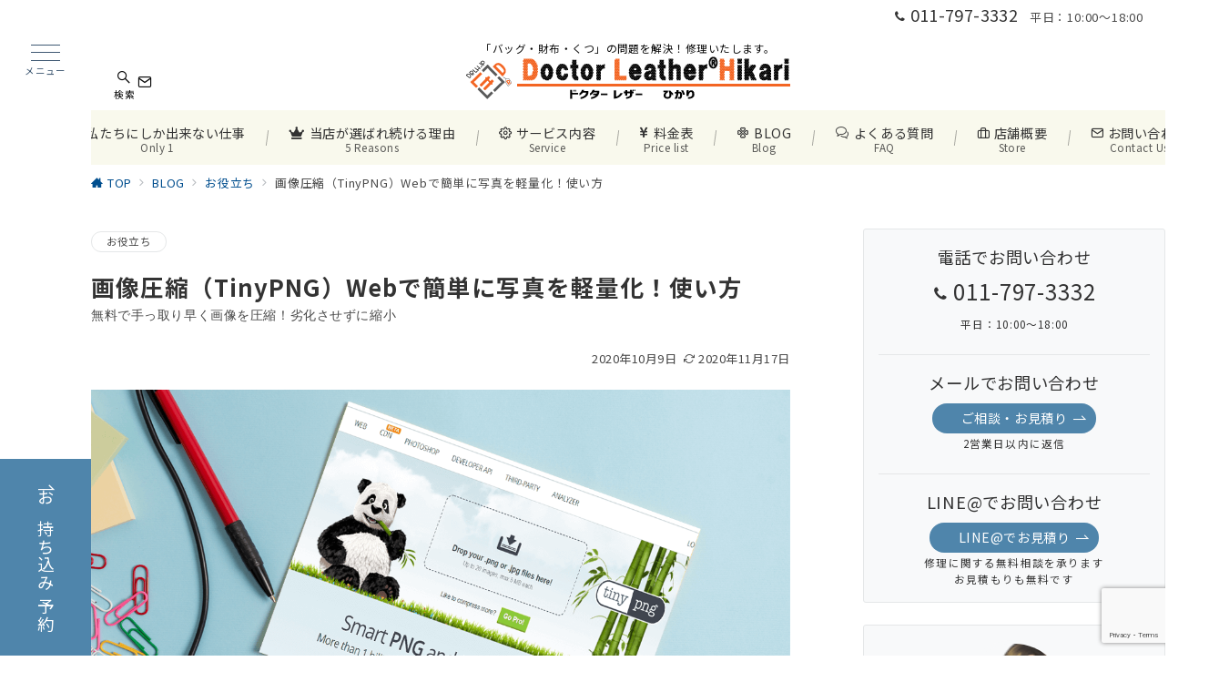

--- FILE ---
content_type: text/html; charset=UTF-8
request_url: https://www.drlh.jp/image-compression
body_size: 67512
content:
<!DOCTYPE html>
<html lang="ja">
<head>
<meta charset="UTF-8"/>
<meta name="viewport" content="width=device-width,initial-scale=1.0"/>
<title>画像圧縮（TinyPNG）Webで簡単に写真を軽量化！使い方</title>
<meta name='robots' content='max-image-preview:large'/>
<meta name="description" content="（TinyPNG）は、パソコンだけでなく、スマホでも利用可能なので、撮影した写真を画像圧縮をして、軽量化したものを添付して複数の写真をメールすることも！スマホで撮影した写真（JPG）の、容量サイズを軽量化してくれるのでメールで複数枚の写真を送りたいときも、余裕をもって送信できますね！"/>
<meta name="thumbnail" content="https://www.drlh.jp/nktmtnr/wp-content/uploads/2020/10/tinypng-000-1-200x113.png"/>
<link rel="alternate" title="oEmbed (JSON)" type="application/json+oembed" href="https://www.drlh.jp/wp-json/oembed/1.0/embed?url=https%3A%2F%2Fwww.drlh.jp%2Fimage-compression"/>
<link rel="alternate" title="oEmbed (XML)" type="text/xml+oembed" href="https://www.drlh.jp/wp-json/oembed/1.0/embed?url=https%3A%2F%2Fwww.drlh.jp%2Fimage-compression&#038;format=xml"/>
<link rel="stylesheet" id='noto-sans-jp-css' href="https://fonts.googleapis.com/css2?family=Noto+Sans+JP:wght@400;700&display=swap">
<style id='wp-img-auto-sizes-contain-inline-css'>img:is([sizes=auto i],[sizes^="auto," i]){contain-intrinsic-size:3000px 1500px}</style>
<link rel='stylesheet' id='emanon-premium-blocks-swiper-style-css' href='https://www.drlh.jp/nktmtnr/wp-content/plugins/emanon-premium-blocks/assets/css/A.swiper-bundle.min.css,qver=6.9.pagespeed.cf.2A25dCXgrU.css' media='all'/>
<style id='emanon-premium-blocks-inline-css'>[class*="epb-inline-button-"]{position:relative;padding-top:6px;padding-bottom:6px;padding-right:32px;padding-left:32px;border-radius:0;text-decoration:none!important;text-align:center;line-height:1.5;letter-spacing:.04em;font-size:.88889rem;overflow:hidden;cursor:pointer;transition:all .3s ease}[class*="epb-inline-button-"]>a{text-decoration:none!important}.epb-inline-button-01>a{color:#fff!important}.epb-inline-button-01:hover>a{color:#fff!important}.epb-inline-button-02>a{color:#fff!important}.epb-inline-button-02:hover>a{color:#ee2!important}.epb-inline-button-03>a{color:#fff!important}.epb-inline-button-03:hover>a{color:#fff!important}@keyframes epb-lustre {100% {left: 60%;}}.epb-inline-button-01{background-color:#1e73be;color:#fff!important}.epb-inline-button-01:hover{background-color:#1e73be;color:#fff!important}.epb-inline-button-02{background-color:#ee2;color:#fff!important}.epb-inline-button-02:hover{background-color:#fff;color:#ee2!important}.epb-inline-button-03{background-color:#d33;color:#fff!important}.epb-inline-button-03:hover{background-color:#d33;color:#fff!important}mark.epb-linemaker-01{background-color:#b2ffb2;font-style:normal}mark.epb-linemaker-02{background-color:#ffe0c1;font-style:normal}mark.epb-linemaker-03{background-color:#cab8d9;font-style:normal}.epb-underline-01{background:linear-gradient(transparent 60%,#b2ffb2 60%)}.epb-underline-02{background:linear-gradient(transparent 60%,#ffe0c1 60%)}.epb-underline-03{background:linear-gradient(transparent 60%,#cab8d9 60%)}[class*="epb-table-icon-"]{min-height:2em}[class*="epb-table-icon-"]::before{font-size:2em}.epb-table-icon-double-circle::before{color:#8ed1fc}.epb-table-icon-circle::before{color:#7bdcb5}.epb-table-icon-triangle::before{color:#ffedb3}.epb-table-icon-close::before{color:#ff8585}.epb-table-icon-checkmark::before{color:#ffedb3}.epb-table-icon-alert::before{color:#ff8585}.epb-table-icon-custom-01::before{content:"\e9d7";color:#8ed1fc}.epb-table-icon-custom-02::before{content:"\e9d8";color:#8ed1fc}.epb-table-icon-custom-03::before{content:"\e9d9";color:#8ed1fc}.is-style-item__checkmark>li::before{color:#484848}.is-style-item__checkmark--square>li::before{color:#484848}.is-style-item__alert>li::before{color:#dc3545}.is-style-item__alert--circle>li::before{color:#dc3545}.is-style-item__question--circle>li::before{color:#484848}.is-style-item__arrow>li::before{color:#484848}.is-style-item__arrow--circle>li::before{color:#484848}.is-style-item__arrow--square>li::before{color:#484848}.is-style-item__notes>li::before{color:#484848}.is-style-item__good>li::before{color:#007bff}.is-style-item__bad>li::before{color:#ff8585}.is-style-item__vertical-line > li:not(:last-child)::after {color:#e5e7e8}.is-style-item__diagonal-line > li:not(:last-child)::after {color:#e5e7e8}.is-style-item__border>li{border:solid 1px #e5e7e8}ol.is-style-item__num--circle>li::before{background:#484848;color:#fff}ol.is-style-item__num--square>li::before{background:#484848;color:#fff}ol.is-style-item__num--zero li::before{color:#484848}ol.is-style-item__num--border>li{border:solid 1px #b8bcc0}ol.is-style-item__num--border>li::before{background:#b8bcc0}.epb-font-family-01{font-family: }.epb-font-family-02{font-family: }.epb-font-family-03{font-family: }:root{--emp-mask-balloon:url(https://www.drlh.jp/nktmtnr/wp-content/plugins/emanon-premium-blocks/assets/img/mask-balloon.svg);--emp-mask-circle:url(https://www.drlh.jp/nktmtnr/wp-content/plugins/emanon-premium-blocks/assets/img/mask-circle.svg);--emp-mask-fluid01:url(https://www.drlh.jp/nktmtnr/wp-content/plugins/emanon-premium-blocks/assets/img/mask-fluid01.svg);--emp-mask-fluid02:url(https://www.drlh.jp/nktmtnr/wp-content/plugins/emanon-premium-blocks/assets/img/mask-fluid02.svg);--emp-mask-fluid03:url(https://www.drlh.jp/nktmtnr/wp-content/plugins/emanon-premium-blocks/assets/img/mask-fluid03.svg);--emp-mask-fluid04:url(https://www.drlh.jp/nktmtnr/wp-content/plugins/emanon-premium-blocks/assets/img/mask-fluid04.svg);--emp-mask-fluid05:url(https://www.drlh.jp/nktmtnr/wp-content/plugins/emanon-premium-blocks/assets/img/mask-fluid05.svg);--emp-mask-fluid06:url(https://www.drlh.jp/nktmtnr/wp-content/plugins/emanon-premium-blocks/assets/img/mask-fluid06.svg);--emp-mask-fluid07:url(https://www.drlh.jp/nktmtnr/wp-content/plugins/emanon-premium-blocks/assets/img/mask-fluid07.svg);--emp-mask-fluid08:url(https://www.drlh.jp/nktmtnr/wp-content/plugins/emanon-premium-blocks/assets/img/mask-fluid08.svg)}</style>
<style id='wp-block-library-inline-css'>:root{--wp-block-synced-color:#7a00df;--wp-block-synced-color--rgb:122 , 0 , 223;--wp-bound-block-color:var(--wp-block-synced-color);--wp-editor-canvas-background:#ddd;--wp-admin-theme-color:#007cba;--wp-admin-theme-color--rgb:0 , 124 , 186;--wp-admin-theme-color-darker-10:#006ba1;--wp-admin-theme-color-darker-10--rgb:0 , 107 , 160.5;--wp-admin-theme-color-darker-20:#005a87;--wp-admin-theme-color-darker-20--rgb:0 , 90 , 135;--wp-admin-border-width-focus:2px}@media (min-resolution:192dpi){:root{--wp-admin-border-width-focus:1.5px}}.wp-element-button{cursor:pointer}:root .has-very-light-gray-background-color{background-color:#eee}:root .has-very-dark-gray-background-color{background-color:#313131}:root .has-very-light-gray-color{color:#eee}:root .has-very-dark-gray-color{color:#313131}:root .has-vivid-green-cyan-to-vivid-cyan-blue-gradient-background{background:linear-gradient(135deg,#00d084,#0693e3)}:root .has-purple-crush-gradient-background{background:linear-gradient(135deg,#34e2e4,#4721fb 50%,#ab1dfe)}:root .has-hazy-dawn-gradient-background{background:linear-gradient(135deg,#faaca8,#dad0ec)}:root .has-subdued-olive-gradient-background{background:linear-gradient(135deg,#fafae1,#67a671)}:root .has-atomic-cream-gradient-background{background:linear-gradient(135deg,#fdd79a,#004a59)}:root .has-nightshade-gradient-background{background:linear-gradient(135deg,#330968,#31cdcf)}:root .has-midnight-gradient-background{background:linear-gradient(135deg,#020381,#2874fc)}:root{--wp--preset--font-size--normal:16px;--wp--preset--font-size--huge:42px}.has-regular-font-size{font-size:1em}.has-larger-font-size{font-size:2.625em}.has-normal-font-size{font-size:var(--wp--preset--font-size--normal)}.has-huge-font-size{font-size:var(--wp--preset--font-size--huge)}.has-text-align-center{text-align:center}.has-text-align-left{text-align:left}.has-text-align-right{text-align:right}.has-fit-text{white-space:nowrap!important}#end-resizable-editor-section{display:none}.aligncenter{clear:both}.items-justified-left{justify-content:flex-start}.items-justified-center{justify-content:center}.items-justified-right{justify-content:flex-end}.items-justified-space-between{justify-content:space-between}.screen-reader-text{border:0;clip-path:inset(50%);height:1px;margin:-1px;overflow:hidden;padding:0;position:absolute;width:1px;word-wrap:normal!important}.screen-reader-text:focus{background-color:#ddd;clip-path:none;color:#444;display:block;font-size:1em;height:auto;left:5px;line-height:normal;padding:15px 23px 14px;text-decoration:none;top:5px;width:auto;z-index:100000}html :where(.has-border-color){border-style:solid}html :where([style*=border-top-color]){border-top-style:solid}html :where([style*=border-right-color]){border-right-style:solid}html :where([style*=border-bottom-color]){border-bottom-style:solid}html :where([style*=border-left-color]){border-left-style:solid}html :where([style*=border-width]){border-style:solid}html :where([style*=border-top-width]){border-top-style:solid}html :where([style*=border-right-width]){border-right-style:solid}html :where([style*=border-bottom-width]){border-bottom-style:solid}html :where([style*=border-left-width]){border-left-style:solid}html :where(img[class*=wp-image-]){height:auto;max-width:100%}:where(figure){margin:0 0 1em}html :where(.is-position-sticky){--wp-admin--admin-bar--position-offset:var(--wp-admin--admin-bar--height,0)}@media screen and (max-width:600px){html :where(.is-position-sticky){--wp-admin--admin-bar--position-offset:0}}</style>
<link rel='stylesheet' id='sass-basis-core-css' href='https://www.drlh.jp/nktmtnr/wp-content/plugins/snow-monkey-editor/dist/css/fallback.css,qver=1764207772.pagespeed.ce.xoPcDqhS1d.css' media='all'/>
<link rel='stylesheet' id='snow-monkey-editor-css' href='https://www.drlh.jp/nktmtnr/wp-content/plugins/snow-monkey-editor/dist/css/A.app.css,qver=1764207772.pagespeed.cf.ENBQ57avqy.css' media='all'/>
<style id='snow-monkey-editor@front-css' media='all'>@media not all and (min-width:640px){.sme-hidden-sm{display:none!important}}@media (min-width:640px) and (max-width:1023.9px){.sme-hidden-md{display:none!important}}@media (min-width:1024px){.sme-hidden-lg-up{display:none!important}}</style>
<link rel='stylesheet' id='contact-form-7-css' href='https://www.drlh.jp/nktmtnr/wp-content/plugins/contact-form-7/includes/css/A.styles.css,qver=6.1.4.pagespeed.cf.bY4dTi-wnh.css' media='all'/>
<link rel='stylesheet' id='emanon-premium-blocks-combined-extension-style-css' href='https://www.drlh.jp/nktmtnr/wp-content/plugins/emanon-premium-blocks/build/combined-extension-style.css,qver=1.4.6.7.pagespeed.ce.GMpopWk74Q.css' media='all'/>
<style id='snow-monkey-editor@view-css' media='all'>@keyframes smeBounceDown{0%{transform:translateY(-300px)}1%{opacity:1}40%{opacity:1;transform:translateY(10%)}60%{opacity:1;transform:translateY(-5%)}80%{opacity:1;transform:translateY(5%)}to{opacity:1;transform:translateY(0)}}.sme-animation-bounce-down{opacity:0}.sme-animation-bounce-down-fired{animation-fill-mode:forwards;animation:smeBounceDown .6s cubic-bezier(0,0,0,1);opacity:0;will-change:animation}@keyframes smeBounceIn{0%{transform:scale(1.05)}20%{transform:scale(1)}40%{transform:scale(1.025)}60%{transform:scale(1)}80%{transform:scale(1.0125)}to{transform:scale(1)}}.sme-animation-bounce-in-fired{animation:smeBounceIn .8s cubic-bezier(0,0,0,1);will-change:animation}@keyframes smeFadeIn{0%{opacity:0}to{opacity:1}}.sme-animation-fade-in{opacity:0}.sme-animation-fade-in-fired{animation:smeFadeIn .6s cubic-bezier(0,0,0,1);opacity:0;will-change:animation}@keyframes smeFadeInUp{0%{opacity:0;transform:translateY(10px)}to{opacity:1;transform:translateY(0)}}.sme-animation-fade-in-up{opacity:0}.sme-animation-fade-in-up-fired{animation:smeFadeInUp .6s cubic-bezier(0,0,0,1);opacity:0;will-change:animation}@keyframes smeFadeInDown{0%{opacity:0;transform:translateY(-10px)}to{opacity:1;transform:translateY(0)}}.sme-animation-fade-in-down{opacity:0}.sme-animation-fade-in-down-fired{animation:smeFadeInDown .6s cubic-bezier(0,0,0,1);opacity:0;will-change:animation}@keyframes smeFadeInLeft{0%{opacity:0;transform:translateX(-30px)}to{opacity:1;transform:translateX(0)}}.sme-animation-fade-in-left{opacity:0}.sme-animation-fade-in-left-fired{animation:smeFadeInLeft .6s cubic-bezier(0,0,0,1);opacity:0;will-change:animation}@keyframes smeFadeInRight{0%{opacity:0;transform:translateX(30px)}to{opacity:1;transform:translateX(0)}}.sme-animation-fade-in-right{opacity:0}.sme-animation-fade-in-right-fired{animation:smeFadeInRight .6s cubic-bezier(0,0,0,1);opacity:0;will-change:animation}</style>
<link rel='stylesheet' id='emanon-style-css' href='https://www.drlh.jp/nktmtnr/wp-content/themes/emanon-premium/A.style-min.css,qver=1.9.9.1.pagespeed.cf.sGMP96lPVs.css' media='all'/>
<link rel='stylesheet' id='fancybox-css' href='https://www.drlh.jp/nktmtnr/wp-content/plugins/easy-fancybox/fancybox/1.5.4/A.jquery.fancybox.min.css,qver=6.9.pagespeed.cf.zdkk0kVwMG.css' media='screen'/>
<link rel='stylesheet' id='tablepress-default-css' href='https://www.drlh.jp/nktmtnr/wp-content/tablepress-combined.min.css,qver=51.pagespeed.ce.BGJ-XSS0Jb.css' media='all'/>
<style id='wp-block-paragraph-inline-css'>.is-small-text{font-size:.875em}.is-regular-text{font-size:1em}.is-large-text{font-size:2.25em}.is-larger-text{font-size:3em}.has-drop-cap:not(:focus):first-letter{float:left;font-size:8.4em;font-style:normal;font-weight:100;line-height:.68;margin:.05em .1em 0 0;text-transform:uppercase}body.rtl .has-drop-cap:not(:focus):first-letter{float:none;margin-left:.1em}p.has-drop-cap.has-background{overflow:hidden}:root :where(p.has-background){padding:1.25em 2.375em}:where(p.has-text-color:not(.has-link-color)) a{color:inherit}p.has-text-align-left[style*="writing-mode:vertical-lr"],p.has-text-align-right[style*="writing-mode:vertical-rl"]{rotate:180deg}</style><style id='wp-block-spacer-inline-css'>.wp-block-spacer{clear:both}</style><style id='wp-block-image-inline-css'>.wp-block-image>a,.wp-block-image>figure>a{display:inline-block}.wp-block-image img{box-sizing:border-box;height:auto;max-width:100%;vertical-align:bottom}@media not (prefers-reduced-motion){.wp-block-image img.hide{visibility:hidden}.wp-block-image img.show{animation:show-content-image .4s}}.wp-block-image[style*="border-radius"] img,.wp-block-image[style*="border-radius"]>a{border-radius:inherit}.wp-block-image.has-custom-border img{box-sizing:border-box}.wp-block-image.aligncenter{text-align:center}.wp-block-image.alignfull>a,.wp-block-image.alignwide>a{width:100%}.wp-block-image.alignfull img,.wp-block-image.alignwide img{height:auto;width:100%}.wp-block-image .aligncenter,.wp-block-image .alignleft,.wp-block-image .alignright,.wp-block-image.aligncenter,.wp-block-image.alignleft,.wp-block-image.alignright{display:table}.wp-block-image .aligncenter>figcaption,.wp-block-image .alignleft>figcaption,.wp-block-image .alignright>figcaption,.wp-block-image.aligncenter>figcaption,.wp-block-image.alignleft>figcaption,.wp-block-image.alignright>figcaption{caption-side:bottom;display:table-caption}.wp-block-image .alignleft{float:left;margin:.5em 1em .5em 0}.wp-block-image .alignright{float:right;margin:.5em 0 .5em 1em}.wp-block-image .aligncenter{margin-left:auto;margin-right:auto}.wp-block-image :where(figcaption){margin-bottom:1em;margin-top:.5em}.wp-block-image.is-style-circle-mask img{border-radius:9999px}@supports ((-webkit-mask-image:none) or (mask-image:none)) or (-webkit-mask-image:none){.wp-block-image.is-style-circle-mask img{border-radius:0;-webkit-mask-image:url('data:image/svg+xml;utf8,<svg viewBox="0 0 100 100" xmlns="http://www.w3.org/2000/svg"><circle cx="50" cy="50" r="50"/></svg>');mask-image:url('data:image/svg+xml;utf8,<svg viewBox="0 0 100 100" xmlns="http://www.w3.org/2000/svg"><circle cx="50" cy="50" r="50"/></svg>');mask-mode:alpha;-webkit-mask-position:center;mask-position:center;-webkit-mask-repeat:no-repeat;mask-repeat:no-repeat;-webkit-mask-size:contain;mask-size:contain}}:root :where(.wp-block-image.is-style-rounded img,.wp-block-image .is-style-rounded img){border-radius:9999px}.wp-block-image figure{margin:0}.wp-lightbox-container{display:flex;flex-direction:column;position:relative}.wp-lightbox-container img{cursor:zoom-in}.wp-lightbox-container img:hover+button{opacity:1}.wp-lightbox-container button{align-items:center;backdrop-filter:blur(16px) saturate(180%);background-color:#5a5a5a40;border:none;border-radius:4px;cursor:zoom-in;display:flex;height:20px;justify-content:center;opacity:0;padding:0;position:absolute;right:16px;text-align:center;top:16px;width:20px;z-index:100}@media not (prefers-reduced-motion){.wp-lightbox-container button{transition:opacity .2s ease}}.wp-lightbox-container button:focus-visible{outline:3px auto #5a5a5a40;outline:3px auto -webkit-focus-ring-color;outline-offset:3px}.wp-lightbox-container button:hover{cursor:pointer;opacity:1}.wp-lightbox-container button:focus{opacity:1}.wp-lightbox-container button:focus,.wp-lightbox-container button:hover,.wp-lightbox-container button:not(:hover):not(:active):not(.has-background){background-color:#5a5a5a40;border:none}.wp-lightbox-overlay{box-sizing:border-box;cursor:zoom-out;height:100vh;left:0;overflow:hidden;position:fixed;top:0;visibility:hidden;width:100%;z-index:100000}.wp-lightbox-overlay .close-button{align-items:center;cursor:pointer;display:flex;justify-content:center;min-height:40px;min-width:40px;padding:0;position:absolute;right:calc(env(safe-area-inset-right) + 16px);top:calc(env(safe-area-inset-top) + 16px);z-index:5000000}.wp-lightbox-overlay .close-button:focus,.wp-lightbox-overlay .close-button:hover,.wp-lightbox-overlay .close-button:not(:hover):not(:active):not(.has-background){background:none;border:none}.wp-lightbox-overlay .lightbox-image-container{height:var(--wp--lightbox-container-height);left:50%;overflow:hidden;position:absolute;top:50%;transform:translate(-50%,-50%);transform-origin:top left;width:var(--wp--lightbox-container-width);z-index:9999999999}.wp-lightbox-overlay .wp-block-image{align-items:center;box-sizing:border-box;display:flex;height:100%;justify-content:center;margin:0;position:relative;transform-origin:0 0;width:100%;z-index:3000000}.wp-lightbox-overlay .wp-block-image img{height:var(--wp--lightbox-image-height);min-height:var(--wp--lightbox-image-height);min-width:var(--wp--lightbox-image-width);width:var(--wp--lightbox-image-width)}.wp-lightbox-overlay .wp-block-image figcaption{display:none}.wp-lightbox-overlay button{background:none;border:none}.wp-lightbox-overlay .scrim{background-color:#fff;height:100%;opacity:.9;position:absolute;width:100%;z-index:2000000}.wp-lightbox-overlay.active{visibility:visible}@media not (prefers-reduced-motion){.wp-lightbox-overlay.active{animation:turn-on-visibility .25s both}.wp-lightbox-overlay.active img{animation:turn-on-visibility .35s both}.wp-lightbox-overlay.show-closing-animation:not(.active){animation:turn-off-visibility .35s both}.wp-lightbox-overlay.show-closing-animation:not(.active) img{animation:turn-off-visibility .25s both}.wp-lightbox-overlay.zoom.active{animation:none;opacity:1;visibility:visible}.wp-lightbox-overlay.zoom.active .lightbox-image-container{animation:lightbox-zoom-in .4s}.wp-lightbox-overlay.zoom.active .lightbox-image-container img{animation:none}.wp-lightbox-overlay.zoom.active .scrim{animation:turn-on-visibility .4s forwards}.wp-lightbox-overlay.zoom.show-closing-animation:not(.active){animation:none}.wp-lightbox-overlay.zoom.show-closing-animation:not(.active) .lightbox-image-container{animation:lightbox-zoom-out .4s}.wp-lightbox-overlay.zoom.show-closing-animation:not(.active) .lightbox-image-container img{animation:none}.wp-lightbox-overlay.zoom.show-closing-animation:not(.active) .scrim{animation:turn-off-visibility .4s forwards}}@keyframes show-content-image{0%{visibility:hidden}99%{visibility:hidden}to{visibility:visible}}@keyframes turn-on-visibility{0%{opacity:0}to{opacity:1}}@keyframes turn-off-visibility{0%{opacity:1;visibility:visible}99%{opacity:0;visibility:visible}to{opacity:0;visibility:hidden}}@keyframes lightbox-zoom-in{0%{transform:translate(calc((-100vw + var(--wp--lightbox-scrollbar-width))/2 + var(--wp--lightbox-initial-left-position)),calc(-50vh + var(--wp--lightbox-initial-top-position))) scale(var(--wp--lightbox-scale))}to{transform:translate(-50%,-50%) scale(1)}}@keyframes lightbox-zoom-out{0%{transform:translate(-50%,-50%) scale(1);visibility:visible}99%{visibility:visible}to{transform:translate(calc((-100vw + var(--wp--lightbox-scrollbar-width))/2 + var(--wp--lightbox-initial-left-position)),calc(-50vh + var(--wp--lightbox-initial-top-position))) scale(var(--wp--lightbox-scale));visibility:hidden}}</style><style id='wp-block-heading-inline-css'>h1:where(.wp-block-heading).has-background,h2:where(.wp-block-heading).has-background,h3:where(.wp-block-heading).has-background,h4:where(.wp-block-heading).has-background,h5:where(.wp-block-heading).has-background,h6:where(.wp-block-heading).has-background{padding:1.25em 2.375em}h1.has-text-align-left[style*=writing-mode]:where([style*=vertical-lr]),h1.has-text-align-right[style*=writing-mode]:where([style*=vertical-rl]),h2.has-text-align-left[style*=writing-mode]:where([style*=vertical-lr]),h2.has-text-align-right[style*=writing-mode]:where([style*=vertical-rl]),h3.has-text-align-left[style*=writing-mode]:where([style*=vertical-lr]),h3.has-text-align-right[style*=writing-mode]:where([style*=vertical-rl]),h4.has-text-align-left[style*=writing-mode]:where([style*=vertical-lr]),h4.has-text-align-right[style*=writing-mode]:where([style*=vertical-rl]),h5.has-text-align-left[style*=writing-mode]:where([style*=vertical-lr]),h5.has-text-align-right[style*=writing-mode]:where([style*=vertical-rl]),h6.has-text-align-left[style*=writing-mode]:where([style*=vertical-lr]),h6.has-text-align-right[style*=writing-mode]:where([style*=vertical-rl]){rotate:180deg}</style><style id='wp-block-quote-inline-css'>.wp-block-quote{box-sizing:border-box;overflow-wrap:break-word}.wp-block-quote.is-large:where(:not(.is-style-plain)),.wp-block-quote.is-style-large:where(:not(.is-style-plain)){margin-bottom:1em;padding:0 1em}.wp-block-quote.is-large:where(:not(.is-style-plain)) p,.wp-block-quote.is-style-large:where(:not(.is-style-plain)) p{font-size:1.5em;font-style:italic;line-height:1.6}.wp-block-quote.is-large:where(:not(.is-style-plain)) cite,.wp-block-quote.is-large:where(:not(.is-style-plain)) footer,.wp-block-quote.is-style-large:where(:not(.is-style-plain)) cite,.wp-block-quote.is-style-large:where(:not(.is-style-plain)) footer{font-size:1.125em;text-align:right}.wp-block-quote>cite{display:block}</style><style id='wp-block-columns-inline-css'>.wp-block-columns{box-sizing:border-box;display:flex;flex-wrap:wrap!important}@media (min-width:782px){.wp-block-columns{flex-wrap:nowrap!important}}.wp-block-columns{align-items:normal!important}.wp-block-columns.are-vertically-aligned-top{align-items:flex-start}.wp-block-columns.are-vertically-aligned-center{align-items:center}.wp-block-columns.are-vertically-aligned-bottom{align-items:flex-end}@media (max-width:781px){.wp-block-columns:not(.is-not-stacked-on-mobile)>.wp-block-column{flex-basis:100%!important}}@media (min-width:782px){.wp-block-columns:not(.is-not-stacked-on-mobile)>.wp-block-column{flex-basis:0;flex-grow:1}.wp-block-columns:not(.is-not-stacked-on-mobile)>.wp-block-column[style*=flex-basis]{flex-grow:0}}.wp-block-columns.is-not-stacked-on-mobile{flex-wrap:nowrap!important}.wp-block-columns.is-not-stacked-on-mobile>.wp-block-column{flex-basis:0;flex-grow:1}.wp-block-columns.is-not-stacked-on-mobile>.wp-block-column[style*="flex-basis"]{flex-grow:0}:where(.wp-block-columns){margin-bottom:1.75em}:where(.wp-block-columns.has-background){padding:1.25em 2.375em}.wp-block-column{flex-grow:1;min-width:0;overflow-wrap:break-word;word-break:break-word}.wp-block-column.is-vertically-aligned-top{align-self:flex-start}.wp-block-column.is-vertically-aligned-center{align-self:center}.wp-block-column.is-vertically-aligned-bottom{align-self:flex-end}.wp-block-column.is-vertically-aligned-stretch{align-self:stretch}.wp-block-column.is-vertically-aligned-bottom,.wp-block-column.is-vertically-aligned-center,.wp-block-column.is-vertically-aligned-top{width:100%}</style><link rel='stylesheet' id='wp-block-gallery-css' href='https://www.drlh.jp/nktmtnr/wp-includes/blocks/gallery/style.min.css,qver=6.9.pagespeed.ce.jY1CzFtUwL.css' media='all'/><style id='emanon-premium-blocks-button-style-inline-css'>.epb-button{display:flex;flex-wrap:wrap;text-align:center}.epb-button.epb-alignment-right{justify-content:flex-end}.epb-button.epb-alignment-center{justify-content:center}.epb-button.epb-alignment-left{justify-content:flex-start}.epb-button .epb-btn-text[data-fontweight="normal"],.epb-button .epb-microcopy-bottom[data-fontweight="normal"],.epb-button .epb-microcopy-top[data-fontweight="normal"]{font-weight:400}.epb-button .epb-btn-text[data-fontweight="bold"],.epb-button .epb-microcopy-bottom[data-fontweight="bold"],.epb-button .epb-microcopy-top[data-fontweight="bold"]{font-weight:700}.epb-button .epb-btn-text{overflow-wrap:break-word}.epb-button .epb-microcopy-bottom,.epb-button .epb-microcopy-top{display:block;overflow-wrap:break-word;text-align:center}.epb-button .epb-microcopy-top{font-size:var(--epb-microcopy-top-font-pc)}.epb-button .epb-microcopy-bottom{font-size:var(--epb-microcopy-bottom-font-pc)}.epb-button .epb-has-microcopy-top-mobile-font .epb-microcopy-top{font-size:var(--epb-microcopy-top-font-sp)}.epb-button .epb-has-microcopy-bottom-mobile-font .epb-microcopy-bottom{font-size:var(--epb-microcopy-bottom-font-sp)}@media screen and (min-width:600px){.epb-button .epb-has-microcopy-top-mobile-font .epb-microcopy-top{font-size:var(--epb-microcopy-top-font-tablet)}.epb-button .epb-has-microcopy-bottom-mobile-font .epb-microcopy-bottom{font-size:var(--epb-microcopy-bottom-font-tablet)}}@media screen and (min-width:960px){.epb-button .epb-has-microcopy-top-mobile-font .epb-microcopy-top{font-size:var(--epb-microcopy-top-font-pc)}.epb-button .epb-has-microcopy-bottom-mobile-font .epb-microcopy-bottom{font-size:var(--epb-microcopy-bottom-font-pc)}}.epb-button .epb-microcopy-top{margin-bottom:4px}.epb-button .epb-microcopy-bottom{margin-top:4px}.epb-btn{background-color:var(--epb-button-bg-color);border-color:var(--epb-button-border-color);color:var(--epb-button-text-color);cursor:pointer;display:inline-block;line-height:1.5;max-width:100%;padding-bottom:6px;padding-top:6px;position:relative;text-align:center;text-decoration:none!important;transition:all .3s ease;vertical-align:bottom}.epb-btn-text{font-size:var(--epb-button-text-font-pc)}.epb-btn-text a{color:var(--epb-button-text-color)}.epb-has-button-text-mobile-font .epb-btn-text{font-size:var(--epb-button-text-font-sp)}@media screen and (min-width:600px){.epb-has-button-text-mobile-font .epb-btn-text{font-size:var(--epb-button-text-font-tablet)}}@media screen and (min-width:960px){.epb-has-button-text-mobile-font .epb-btn-text{font-size:var(--epb-button-text-font-pc)}}.epb-btn:hover{color:var(--epb-button-text-color);text-decoration:none!important}.epb-has-hover-color .epb-btn:hover{background-color:var(--epb-button-bg-hover-color);border-color:var(--epb-button-border-hover-color);text-decoration:none!important}.epb-has-hover-color .epb-btn:hover,.epb-has-hover-color .epb-btn:hover .epb-btn-text a{color:var(--epb-button-text-hover-color)}.epb-button .epb-btn-size__full{width:100%}.epb-btn-size__full .epb-btn{padding-left:32px;padding-right:32px;width:100%}@media screen and (max-width:599px){.epb-btn-size__xlg .epb-btn{padding-left:84px;padding-right:84px}.epb-btn-size__lg .epb-btn{padding-left:52px;padding-right:52px}.epb-btn-size__m .epb-btn{padding-left:32px;padding-right:32px}.epb-btn-size__sm .epb-btn{padding-left:20px;padding-right:20px}}@media screen and (min-width:600px){.epb-btn-size__xlg .epb-btn{padding-left:136px;padding-right:136px}.epb-btn-size__lg .epb-btn{padding-left:84px;padding-right:84px}.epb-btn-size__m .epb-btn{padding-left:52px;padding-right:52px}.epb-btn-size__sm .epb-btn{padding-left:32px;padding-left:20px;padding-right:32px;padding-right:20px}}.epb-button-slanted{transform:skewX(-12deg)}.epb-btn [class*="icon-"]:before,.epb-btn [class^="icon-"]:before{margin-right:6px}.epb-btn [class*="icon-"]:after,.epb-btn [class^="icon-"]:after{margin-left:6px}.epb-btn .icon-read-arrow-left:before{display:inline-block;transition:all .2s ease}.epb-btn:hover .icon-read-arrow-left:before{transform:translateX(-8px)}.epb-btn .icon-read-arrow-right-after:after{display:inline-block;transition:all .2s ease}.epb-btn:hover .icon-read-arrow-right-after:after{transform:translateX(8px)}.epb-btn__outline{border-style:solid;border-width:var(--epb-button-border-size)}@keyframes epb-lustre{to{left:60%}}@keyframes epb-ripple{0%{opacity:.3}30%{opacity:0}70%{opacity:0}to{opacity:.3}}.epb-btn.is-style-epb-radius__0{border-radius:0}.epb-btn.is-style-epb-radius__3{border-radius:3px}.epb-btn.is-style-epb-radius__10{border-radius:10px}.epb-btn.is-style-epb-radius__25{border-radius:25px}.epb-btn.is-style-epb-hover__opacity:hover{opacity:.8}.epb-btn.is-style-epb-hover__radius:hover{border-radius:25px}.epb-btn.is-style-epb-hover__shadow:hover{box-shadow:0 6px 10px rgba(0,0,0,.1)}.epb-btn.is-style-epb-hover__floating{backface-visibility:hidden}.epb-btn.is-style-epb-hover__floating:hover{box-shadow:0 6px 10px 0 rgba(0,0,0,.1);transform:translateY(-4px)}.epb-btn.is-style-epb-hover__falldown{backface-visibility:hidden}.epb-btn.is-style-epb-hover__falldown:hover{box-shadow:0 2px 12px 0 rgba(0,0,0,.1);transform:translateY(4px)}.epb-btn.is-style-epb-hover__lustre:hover:before{animation:epb-lustre .7s forwards}.epb-btn.is-style-epb-hover__lustre{overflow:hidden}.epb-btn.is-style-epb-hover__lustre:before{background-color:hsla(0,0%,98%,.2);content:"";height:200%;left:-180%;position:absolute;top:-10%;transform:rotate(-45deg);width:200%}.epb-btn.is-style-epb-hover__lustre-infinite{overflow:hidden}.epb-btn.is-style-epb-hover__lustre-infinite:before{animation:epb-lustre .9s infinite forwards;background-color:hsla(0,0%,98%,.2);content:"";height:200%;left:-180%;position:absolute;top:-10%;transform:rotate(-45deg);width:200%}.epb-btn.is-style-epb-hover__enlarge:hover{transform:scale(1.06)}.epb-btn.is-style-epb-hover__reduce:hover{transform:scale(.94)}.epb-btn.is-style-epb-hover__ripple-infinite .epb-btn-text{position:relative;z-index:1}.epb-btn.is-style-epb-hover__ripple-infinite:before{animation:epb-ripple 2s linear infinite;background-color:var(--epb-button-bg-color);bottom:-20%;content:"";height:140%;left:-5%;position:absolute;width:110%}.epb-btn.is-style-epb-radius__0.is-style-epb-hover__ripple-infinite:before{border-radius:0}.epb-btn.is-style-epb-radius__3.is-style-epb-hover__ripple-infinite:before{border-radius:3px}.epb-btn.is-style-epb-radius__10.is-style-epb-hover__ripple-infinite:before{border-radius:15px}.epb-btn.is-style-epb-radius__25.is-style-epb-hover__ripple-infinite:before{border-radius:50px}.epb-btn.epb-btn__outline.is-style-epb-button__broken-background-lower-left,.epb-btn.epb-btn__outline.is-style-epb-button__broken-background-right-upper{background-color:initial}.epb-btn.is-style-epb-button__broken-background-right-upper:before{background-color:var(--epb-button-bg-color);content:"";height:calc(100% + 2px);position:absolute;right:-6px;top:-7px;transition:all .2s ease;width:calc(100% + 2px);z-index:-1}.epb-btn.is-style-epb-button__broken-background-right-upper:hover:before{right:-1px;top:-1px}.epb-has-hover-color .epb-btn.is-style-epb-button__broken-background-right-upper:hover:before{background-color:var(--epb-button-bg-hover-color)}.epb-btn.is-style-epb-button__broken-background-lower-left:before{background-color:var(--epb-button-bg-color);bottom:-7px;content:"";height:calc(100% + 2px);position:absolute;right:-6px;transition:all .2s ease;width:calc(100% + 2px);z-index:-1}.epb-btn.is-style-epb-button__broken-background-lower-left:hover:before{bottom:-1px;right:-1px}.epb-has-hover-color .epb-btn.is-style-epb-button__broken-background-lower-left:hover:before{background-color:var(--epb-button-bg-hover-color)}.epb-btn.epb-btn__outline.is-style-epb-button__broken-border-lower-left,.epb-btn.epb-btn__outline.is-style-epb-button__broken-border-right-upper{border-width:0}.epb-btn.is-style-epb-button__broken-border-right-upper:before{border-color:var(--epb-button-border-color);border-style:solid;border-width:var(--epb-button-border-size);content:"";height:calc(100% + 2px);position:absolute;right:-6px;top:-6px;transition:all .2s ease;width:calc(100% + 2px)}.epb-btn.is-style-epb-button__broken-border-right-upper:hover:before{right:-1px;top:-1px}.epb-has-hover-color .epb-btn.is-style-epb-button__broken-border-right-upper:hover:before{border-color:var(--epb-button-border-hover-color)}.epb-btn.is-style-epb-button__broken-border-lower-left:before{border-color:var(--epb-button-border-color);border-style:solid;border-width:var(--epb-button-border-size);bottom:-6px;content:"";height:calc(100% + 2px);position:absolute;right:-6px;transition:all .2s ease;width:calc(100% + 2px)}.epb-btn.is-style-epb-button__broken-border-lower-left:hover:before{bottom:-1px;right:-1px}.epb-has-hover-color .epb-btn.is-style-epb-button__broken-border-lower-left:hover:before{border-color:var(--epb-button-border-hover-color)}.epb-btn.is-style-epb-radius__0.is-style-epb-button__broken-background-lower-left:before,.epb-btn.is-style-epb-radius__0.is-style-epb-button__broken-background-right-upper:before,.epb-btn.is-style-epb-radius__0.is-style-epb-button__broken-border-lower-left:before,.epb-btn.is-style-epb-radius__0.is-style-epb-button__broken-border-right-upper:before{border-radius:0}.epb-btn.is-style-epb-radius__3.is-style-epb-button__broken-background-lower-left:before,.epb-btn.is-style-epb-radius__3.is-style-epb-button__broken-background-right-upper:before,.epb-btn.is-style-epb-radius__3.is-style-epb-button__broken-border-lower-left:before,.epb-btn.is-style-epb-radius__3.is-style-epb-button__broken-border-right-upper:before{border-radius:3px}.epb-btn.is-style-epb-radius__10.is-style-epb-button__broken-background-lower-left:before,.epb-btn.is-style-epb-radius__10.is-style-epb-button__broken-background-right-upper:before,.epb-btn.is-style-epb-radius__10.is-style-epb-button__broken-border-lower-left:before,.epb-btn.is-style-epb-radius__10.is-style-epb-button__broken-border-right-upper:before{border-radius:10px}.epb-btn.is-style-epb-radius__25.is-style-epb-button__broken-background-lower-left:before,.epb-btn.is-style-epb-radius__25.is-style-epb-button__broken-background-right-upper:before,.epb-btn.is-style-epb-radius__25.is-style-epb-button__broken-border-lower-left:before,.epb-btn.is-style-epb-radius__25.is-style-epb-button__broken-border-right-upper:before{border-radius:25px}.epb-btn.is-style-epb-button__shadow{box-shadow:0 6px 10px rgba(0,0,0,.1) , 0 4px 8px -4px rgba(0,0,0,.2)}.epb-btn.is-style-epb-button__underline{border-left-width:0;border-right-width:0;border-top-width:0;transition:all .2s ease}</style><style id='wp-block-group-inline-css'>.wp-block-group{box-sizing:border-box}:where(.wp-block-group.wp-block-group-is-layout-constrained){position:relative}</style><style id='emanon-premium-blocks-separate-style-inline-css'>.epb-l-content__main{margin-left:auto;margin-right:auto;position:relative;z-index:1}.epb-l-content__main>:first-child{margin-top:0}.epb-l-content__main>*{margin-top:40px}.epb-l-content__main:after{clear:both;content:"";display:block}.epb-separator.is-style-epb-custom-content .epb-l-content__main{max-width:100%;width:var(--epb-content-width,1180px)}@media screen and (min-width:960px){.home.page .one-col .epb-separator:not(.is-style-epb-custom-content) .epb-l-content__main,.home.page .widget_block .epb-separator:not(.is-style-epb-custom-content) .epb-l-content__main{max-width:var(--ep-one-col-content-width-front-page,1180px)}.page .one-col .epb-separator:not(.is-style-epb-custom-content) .epb-l-content__main{max-width:var(--ep-one-col-content-width,1180px)}.single .one-col .epb-separator:not(.is-style-epb-custom-content) .epb-l-content__main{max-width:var(--ep-one-col-content-width-post,1180px)}.single-sales .one-col .epb-separator:not(.is-style-epb-custom-content) .epb-l-content__main{max-width:var(--ep-one-col-content-width-sales,1180px)}.archive .one-col .epb-separator:not(.is-style-epb-custom-content) .epb-l-content__main{max-width:var(--ep-one-col-content-width-archive,1180px)}}.epb-separator__wrapper{position:relative;z-index:1}.epb-separator__wrapper.separator-arch{margin-top:50px}.epb-separator__wrapper.is-epb-rotate.separator-arch{margin-top:0}.epb-separator__wrapper.separator-wave{margin-top:45px}.epb-separator__wrapper.is-epb-rotate.separator-wave{margin-top:0}.epb-separator__wrapper.separator-two-wave{margin-top:40px}.epb-separator__wrapper.is-epb-rotate.separator-two-wave{margin-top:0}@media screen and (min-width:600px){.epb-separator__wrapper.separator-two-wave{margin-top:130px}}.epb-separator__wrapper.separator-double-wave{margin-top:55px}.epb-separator__wrapper.is-epb-rotate.separator-double-wave{margin-top:0}@media screen and (min-width:600px){.epb-separator__wrapper.separator-double-wave{margin-top:110px}}.epb-separator__wrapper.separator-tilt-left,.epb-separator__wrapper.separator-tilt-right{margin-top:50px}.epb-separator__wrapper.separator-tilt-left{transform:scaleX(-1)}.epb-separator__wrapper.is-epb-rotate.separator-tilt-left,.epb-separator__wrapper.is-epb-rotate.separator-tilt-right{margin-top:0;padding-top:1px;z-index:1}.epb-separator__wrapper.is-epb-rotate.separator-tilt-left{transform:scaleX(-1)}@media screen and (min-width:600px){.epb-separator__wrapper.separator-tilt-left,.epb-separator__wrapper.separator-tilt-right{margin-top:100px}}.epb-separator__wrapper.separator-triangle{margin-top:75px}.epb-separator__wrapper.is-epb-rotate.separator-triangle{margin-bottom:75px;margin-top:0;transform:rotate(180deg)}@media screen and (min-width:600px){.epb-separator__wrapper.separator-triangle{margin-top:95px}.epb-separator__wrapper.is-epb-rotate.separator-triangle{margin-bottom:95px}}.epb-separator__wrapper.separator-triangle-center{margin-top:35px}.epb-separator__wrapper.is-epb-rotate.separator-triangle-center{background-color:#e5e7e8;margin-bottom:35px;margin-top:0;transform:rotate(180deg)}@media screen and (min-width:600px){.epb-separator__wrapper.separator-triangle-center{margin-top:45px}.epb-separator__wrapper.is-epb-rotate.separator-triangle-center{margin-bottom:45px}}.epb-separator-arch{bottom:0;height:40px;position:absolute;width:100%}@media screen and (min-width:600px){.epb-separator-arch{height:60px}}.epb-separator-wave{bottom:-1px;height:100px;position:absolute;width:100%}.epb-separator-double-wave{bottom:-1px;height:60px;position:absolute;width:100%}@media screen and (min-width:600px){.epb-separator-double-wave{height:120px}}.epb-separator-double-wave path:first-child{opacity:.3}.epb-separator-double-wave path:nth-child(2){opacity:.5}.epb-separator-two-wave{bottom:-1px;position:absolute;width:100%}.epb-separator-tilt-left,.epb-separator-tilt-right{bottom:-1px;height:50px;position:absolute;width:100%}@media screen and (min-width:600px){.epb-separator-tilt-left,.epb-separator-tilt-right{height:100px}}.epb-separator-triangle{bottom:0;height:70px;left:50%;position:absolute;transform:translateX(-50%) rotate(180deg);width:100%}@media screen and (min-width:600px){.epb-separator-triangle{height:90px}}.epb-separator-triangle-center{bottom:0;height:32px;left:50%;position:absolute;transform:translateX(-50%) rotate(180deg);width:148px}@media screen and (min-width:600px){.epb-separator-triangle-center{height:40px}}.epb-separator__inner{padding-left:16px;padding-right:16px}.epb-padding-top-sp__0{padding-top:0}.epb-padding-top-sp__8{padding-top:8px}.epb-padding-top-sp__16{padding-top:16px}.epb-padding-top-sp__32{padding-top:32px}.epb-padding-top-sp__48{padding-top:48px}.epb-padding-top-sp__64{padding-top:64px}.epb-padding-bottom-sp__0{padding-bottom:0}.epb-padding-bottom-sp__8{padding-bottom:8px}.epb-padding-bottom-sp__16{padding-bottom:16px}.epb-padding-bottom-sp__32{padding-bottom:32px}.epb-padding-bottom-sp__48{padding-bottom:48px}.epb-padding-bottom-sp__64{padding-bottom:64px}.epb-padding-lr-sp__0{padding-left:0;padding-right:0}.epb-padding-lr-sp__8{padding-left:8px;padding-right:8px}.epb-padding-lr-sp__16{padding-left:16px;padding-right:16px}.epb-padding-lr-sp__32{padding-left:32px;padding-right:32px}.epb-padding-lr-sp__48{padding-left:48px;padding-right:48px}.epb-padding-lr-sp__64{padding-left:64px;padding-right:64px}@media screen and (min-width:600px){.epb-padding-top-pc__0{padding-top:0}.epb-padding-top-pc__8{padding-top:8px}.epb-padding-top-pc__16{padding-top:16px}.epb-padding-top-pc__32{padding-top:32px}.epb-padding-top-pc__48{padding-top:48px}.epb-padding-top-pc__64{padding-top:64px}.epb-padding-bottom-pc__0{padding-bottom:0}.epb-padding-bottom-pc__8{padding-bottom:8px}.epb-padding-bottom-pc__16{padding-bottom:16px}.epb-padding-bottom-pc__32{padding-bottom:32px}.epb-padding-bottom-pc__48{padding-bottom:48px}.epb-padding-bottom-pc__64{padding-bottom:64px}.epb-padding-lr-pc__0{padding-left:0;padding-right:0}.epb-padding-lr-pc__8{padding-left:8px;padding-right:8px}.epb-padding-lr-pc__16{padding-left:16px;padding-right:16px}.epb-padding-lr-pc__32{padding-left:32px;padding-right:32px}.epb-padding-lr-pc__48{padding-left:48px;padding-right:48px}.epb-padding-lr-pc__64{padding-left:64px;padding-right:64px}}.epb-inner-setting-advanced .epb-separator__inner{padding:var(--epb-padding-top-sp) var(--epb-padding-lr-sp) var(--epb-padding-bottom-sp)}@media screen and (min-width:600px){.epb-inner-setting-advanced .epb-separator__inner{padding:var(--epb-padding-top-tablet) var(--epb-padding-lr-tablet) var(--epb-padding-bottom-tablet)}}@media screen and (min-width:960px){.epb-inner-setting-advanced .epb-separator__inner{padding:var(--epb-padding-top-pc) var(--epb-padding-lr-pc) var(--epb-padding-bottom-pc)}}.epb-separator__inner .wp-block-shortcode{margin:auto}</style><style id='wp-block-tag-cloud-inline-css'>.wp-block-tag-cloud{box-sizing:border-box}.wp-block-tag-cloud.aligncenter{justify-content:center;text-align:center}.wp-block-tag-cloud a{display:inline-block;margin-right:5px}.wp-block-tag-cloud span{display:inline-block;margin-left:5px;text-decoration:none}:root :where(.wp-block-tag-cloud.is-style-outline){display:flex;flex-wrap:wrap;gap:1ch}:root :where(.wp-block-tag-cloud.is-style-outline a){border:1px solid;font-size:unset!important;margin-right:0;padding:1ch 2ch;text-decoration:none!important}</style><style id='global-styles-inline-css'>:root{--wp--preset--aspect-ratio--square:1;--wp--preset--aspect-ratio--4-3: 4/3;--wp--preset--aspect-ratio--3-4: 3/4;--wp--preset--aspect-ratio--3-2: 3/2;--wp--preset--aspect-ratio--2-3: 2/3;--wp--preset--aspect-ratio--16-9: 16/9;--wp--preset--aspect-ratio--9-16: 9/16;--wp--preset--color--black:#000;--wp--preset--color--cyan-bluish-gray:#abb8c3;--wp--preset--color--white:#fff;--wp--preset--color--pale-pink:#f78da7;--wp--preset--color--vivid-red:#cf2e2e;--wp--preset--color--luminous-vivid-orange:#ff6900;--wp--preset--color--luminous-vivid-amber:#fcb900;--wp--preset--color--light-green-cyan:#7bdcb5;--wp--preset--color--vivid-green-cyan:#00d084;--wp--preset--color--pale-cyan-blue:#8ed1fc;--wp--preset--color--vivid-cyan-blue:#0693e3;--wp--preset--color--vivid-purple:#9b51e0;--wp--preset--color--primary-blue-dark:#4f85ab;--wp--preset--color--primary-blue:#93b5cd;--wp--preset--color--primary-blue-light:#80b5dd;--wp--preset--color--secondary-blue-dark:#d8dbd9;--wp--preset--color--secondary-blue:#f2f3f3;--wp--preset--color--secondary-blue-light:#aed265;--wp--preset--color--info:#007bff;--wp--preset--color--success:#00c851;--wp--preset--color--warning:#dc3545;--wp--preset--color--yellow:#f0ad4e;--wp--preset--color--orange:#f2852f;--wp--preset--color--purple:#9b51e0;--wp--preset--color--light-blue:#8ed1fc;--wp--preset--color--light-green:#7bdcb5;--wp--preset--color--gray:#e5e7e8;--wp--preset--color--dark-gray:#828990;--wp--preset--color--light-black:#484848;--wp--preset--color--ep-black:#333;--wp--preset--color--ep-white:#fff;--wp--preset--color--dark-01:#54b8f4;--wp--preset--color--dark-02:#ff8585;--wp--preset--color--dark-03:#ffe180;--wp--preset--color--light-01:#84ccf7;--wp--preset--color--light-02:#ffb8b8;--wp--preset--color--light-03:#ffedb3;--wp--preset--color--medium-01:#2a5c7a;--wp--preset--color--medium-02:#804343;--wp--preset--color--medium-03:#807140;--wp--preset--color--medium-04:#006429;--wp--preset--gradient--vivid-cyan-blue-to-vivid-purple:linear-gradient(135deg,#0693e3 0%,#9b51e0 100%);--wp--preset--gradient--light-green-cyan-to-vivid-green-cyan:linear-gradient(135deg,#7adcb4 0%,#00d082 100%);--wp--preset--gradient--luminous-vivid-amber-to-luminous-vivid-orange:linear-gradient(135deg,#fcb900 0%,#ff6900 100%);--wp--preset--gradient--luminous-vivid-orange-to-vivid-red:linear-gradient(135deg,#ff6900 0%,#cf2e2e 100%);--wp--preset--gradient--very-light-gray-to-cyan-bluish-gray:linear-gradient(135deg,#eee 0%,#a9b8c3 100%);--wp--preset--gradient--cool-to-warm-spectrum:linear-gradient(135deg,#4aeadc 0%,#9778d1 20%,#cf2aba 40%,#ee2c82 60%,#fb6962 80%,#fef84c 100%);--wp--preset--gradient--blush-light-purple:linear-gradient(135deg,#ffceec 0%,#9896f0 100%);--wp--preset--gradient--blush-bordeaux:linear-gradient(135deg,#fecda5 0%,#fe2d2d 50%,#6b003e 100%);--wp--preset--gradient--luminous-dusk:linear-gradient(135deg,#ffcb70 0%,#c751c0 50%,#4158d0 100%);--wp--preset--gradient--pale-ocean:linear-gradient(135deg,#fff5cb 0%,#b6e3d4 50%,#33a7b5 100%);--wp--preset--gradient--electric-grass:linear-gradient(135deg,#caf880 0%,#71ce7e 100%);--wp--preset--gradient--midnight:linear-gradient(135deg,#020381 0%,#2874fc 100%);--wp--preset--font-size--small:13px;--wp--preset--font-size--medium:20px;--wp--preset--font-size--large:36px;--wp--preset--font-size--x-large:42px;--wp--preset--font-size--ema-s-4:.66667rem;--wp--preset--font-size--ema-s-3:.72727rem;--wp--preset--font-size--ema-s-2:.8rem;--wp--preset--font-size--ema-s-1:.88889rem;--wp--preset--font-size--ema-m:1rem;--wp--preset--font-size--ema-l-1:1.14286rem;--wp--preset--font-size--ema-l-2:1.33333rem;--wp--preset--font-size--ema-l-3:1.6rem;--wp--preset--font-size--ema-l-4:2rem;--wp--preset--font-size--ema-l-5:2.666666667rem;--wp--preset--font-size--ema-l-6:4rem;--wp--preset--spacing--20:.44rem;--wp--preset--spacing--30:.67rem;--wp--preset--spacing--40:1rem;--wp--preset--spacing--50:1.5rem;--wp--preset--spacing--60:2.25rem;--wp--preset--spacing--70:3.38rem;--wp--preset--spacing--80:5.06rem;--wp--preset--shadow--natural:6px 6px 9px rgba(0,0,0,.2);--wp--preset--shadow--deep:12px 12px 50px rgba(0,0,0,.4);--wp--preset--shadow--sharp:6px 6px 0 rgba(0,0,0,.2);--wp--preset--shadow--outlined:6px 6px 0 -3px #fff , 6px 6px #000;--wp--preset--shadow--crisp:6px 6px 0 #000;--wp--preset--shadow--custom: 0 1px 3px 1px rgb(0 0 0 / 0.08);--wp--preset--border-radius--xs:3px;--wp--preset--border-radius--sm:6px;--wp--preset--border-radius--md:8px;--wp--preset--border-radius--lg:12px;--wp--preset--border-radius--xl:16px;--wp--preset--border-radius--full:100%}:root{--wp--style--global--content-size:768px;--wp--style--global--wide-size: calc(768px + 48px)}:where(body) {margin:0}.wp-site-blocks>.alignleft{float:left;margin-right:2em}.wp-site-blocks>.alignright{float:right;margin-left:2em}.wp-site-blocks>.aligncenter{justify-content:center;margin-left:auto;margin-right:auto}:where(.wp-site-blocks) > * {margin-block-start:32px;margin-block-end:0}:where(.wp-site-blocks) > :first-child {margin-block-start:0}:where(.wp-site-blocks) > :last-child {margin-block-end:0}:root{--wp--style--block-gap:32px}:root :where(.is-layout-flow) > :first-child{margin-block-start:0}:root :where(.is-layout-flow) > :last-child{margin-block-end:0}:root :where(.is-layout-flow) > *{margin-block-start:32px;margin-block-end:0}:root :where(.is-layout-constrained) > :first-child{margin-block-start:0}:root :where(.is-layout-constrained) > :last-child{margin-block-end:0}:root :where(.is-layout-constrained) > *{margin-block-start:32px;margin-block-end:0}:root :where(.is-layout-flex){gap:32px}:root :where(.is-layout-grid){gap:32px}.is-layout-flow>.alignleft{float:left;margin-inline-start:0;margin-inline-end:2em}.is-layout-flow>.alignright{float:right;margin-inline-start:2em;margin-inline-end:0}.is-layout-flow>.aligncenter{margin-left:auto!important;margin-right:auto!important}.is-layout-constrained>.alignleft{float:left;margin-inline-start:0;margin-inline-end:2em}.is-layout-constrained>.alignright{float:right;margin-inline-start:2em;margin-inline-end:0}.is-layout-constrained>.aligncenter{margin-left:auto!important;margin-right:auto!important}.is-layout-constrained > :where(:not(.alignleft):not(.alignright):not(.alignfull)){max-width:var(--wp--style--global--content-size);margin-left:auto!important;margin-right:auto!important}.is-layout-constrained>.alignwide{max-width:var(--wp--style--global--wide-size)}body .is-layout-flex{display:flex}.is-layout-flex{flex-wrap:wrap;align-items:center}.is-layout-flex > :is(*, div){margin:0}body .is-layout-grid{display:grid}.is-layout-grid > :is(*, div){margin:0}body{padding-top:0;padding-right:0;padding-bottom:0;padding-left:0}a:where(:not(.wp-element-button)){text-decoration:underline}:root :where(.wp-element-button, .wp-block-button__link){background-color:#32373c;border-width:0;color:#fff;font-family:inherit;font-size:inherit;font-style:inherit;font-weight:inherit;letter-spacing:inherit;line-height:inherit;padding-top: calc(0.667em + 2px);padding-right: calc(1.333em + 2px);padding-bottom: calc(0.667em + 2px);padding-left: calc(1.333em + 2px);text-decoration:none;text-transform:inherit}.has-black-color{color:var(--wp--preset--color--black)!important}.has-cyan-bluish-gray-color{color:var(--wp--preset--color--cyan-bluish-gray)!important}.has-white-color{color:var(--wp--preset--color--white)!important}.has-pale-pink-color{color:var(--wp--preset--color--pale-pink)!important}.has-vivid-red-color{color:var(--wp--preset--color--vivid-red)!important}.has-luminous-vivid-orange-color{color:var(--wp--preset--color--luminous-vivid-orange)!important}.has-luminous-vivid-amber-color{color:var(--wp--preset--color--luminous-vivid-amber)!important}.has-light-green-cyan-color{color:var(--wp--preset--color--light-green-cyan)!important}.has-vivid-green-cyan-color{color:var(--wp--preset--color--vivid-green-cyan)!important}.has-pale-cyan-blue-color{color:var(--wp--preset--color--pale-cyan-blue)!important}.has-vivid-cyan-blue-color{color:var(--wp--preset--color--vivid-cyan-blue)!important}.has-vivid-purple-color{color:var(--wp--preset--color--vivid-purple)!important}.has-primary-blue-dark-color{color:var(--wp--preset--color--primary-blue-dark)!important}.has-primary-blue-color{color:var(--wp--preset--color--primary-blue)!important}.has-primary-blue-light-color{color:var(--wp--preset--color--primary-blue-light)!important}.has-secondary-blue-dark-color{color:var(--wp--preset--color--secondary-blue-dark)!important}.has-secondary-blue-color{color:var(--wp--preset--color--secondary-blue)!important}.has-secondary-blue-light-color{color:var(--wp--preset--color--secondary-blue-light)!important}.has-info-color{color:var(--wp--preset--color--info)!important}.has-success-color{color:var(--wp--preset--color--success)!important}.has-warning-color{color:var(--wp--preset--color--warning)!important}.has-yellow-color{color:var(--wp--preset--color--yellow)!important}.has-orange-color{color:var(--wp--preset--color--orange)!important}.has-purple-color{color:var(--wp--preset--color--purple)!important}.has-light-blue-color{color:var(--wp--preset--color--light-blue)!important}.has-light-green-color{color:var(--wp--preset--color--light-green)!important}.has-gray-color{color:var(--wp--preset--color--gray)!important}.has-dark-gray-color{color:var(--wp--preset--color--dark-gray)!important}.has-light-black-color{color:var(--wp--preset--color--light-black)!important}.has-ep-black-color{color:var(--wp--preset--color--ep-black)!important}.has-ep-white-color{color:var(--wp--preset--color--ep-white)!important}.has-dark-01-color{color:var(--wp--preset--color--dark-01)!important}.has-dark-02-color{color:var(--wp--preset--color--dark-02)!important}.has-dark-03-color{color:var(--wp--preset--color--dark-03)!important}.has-light-01-color{color:var(--wp--preset--color--light-01)!important}.has-light-02-color{color:var(--wp--preset--color--light-02)!important}.has-light-03-color{color:var(--wp--preset--color--light-03)!important}.has-medium-01-color{color:var(--wp--preset--color--medium-01)!important}.has-medium-02-color{color:var(--wp--preset--color--medium-02)!important}.has-medium-03-color{color:var(--wp--preset--color--medium-03)!important}.has-medium-04-color{color:var(--wp--preset--color--medium-04)!important}.has-black-background-color{background-color:var(--wp--preset--color--black)!important}.has-cyan-bluish-gray-background-color{background-color:var(--wp--preset--color--cyan-bluish-gray)!important}.has-white-background-color{background-color:var(--wp--preset--color--white)!important}.has-pale-pink-background-color{background-color:var(--wp--preset--color--pale-pink)!important}.has-vivid-red-background-color{background-color:var(--wp--preset--color--vivid-red)!important}.has-luminous-vivid-orange-background-color{background-color:var(--wp--preset--color--luminous-vivid-orange)!important}.has-luminous-vivid-amber-background-color{background-color:var(--wp--preset--color--luminous-vivid-amber)!important}.has-light-green-cyan-background-color{background-color:var(--wp--preset--color--light-green-cyan)!important}.has-vivid-green-cyan-background-color{background-color:var(--wp--preset--color--vivid-green-cyan)!important}.has-pale-cyan-blue-background-color{background-color:var(--wp--preset--color--pale-cyan-blue)!important}.has-vivid-cyan-blue-background-color{background-color:var(--wp--preset--color--vivid-cyan-blue)!important}.has-vivid-purple-background-color{background-color:var(--wp--preset--color--vivid-purple)!important}.has-primary-blue-dark-background-color{background-color:var(--wp--preset--color--primary-blue-dark)!important}.has-primary-blue-background-color{background-color:var(--wp--preset--color--primary-blue)!important}.has-primary-blue-light-background-color{background-color:var(--wp--preset--color--primary-blue-light)!important}.has-secondary-blue-dark-background-color{background-color:var(--wp--preset--color--secondary-blue-dark)!important}.has-secondary-blue-background-color{background-color:var(--wp--preset--color--secondary-blue)!important}.has-secondary-blue-light-background-color{background-color:var(--wp--preset--color--secondary-blue-light)!important}.has-info-background-color{background-color:var(--wp--preset--color--info)!important}.has-success-background-color{background-color:var(--wp--preset--color--success)!important}.has-warning-background-color{background-color:var(--wp--preset--color--warning)!important}.has-yellow-background-color{background-color:var(--wp--preset--color--yellow)!important}.has-orange-background-color{background-color:var(--wp--preset--color--orange)!important}.has-purple-background-color{background-color:var(--wp--preset--color--purple)!important}.has-light-blue-background-color{background-color:var(--wp--preset--color--light-blue)!important}.has-light-green-background-color{background-color:var(--wp--preset--color--light-green)!important}.has-gray-background-color{background-color:var(--wp--preset--color--gray)!important}.has-dark-gray-background-color{background-color:var(--wp--preset--color--dark-gray)!important}.has-light-black-background-color{background-color:var(--wp--preset--color--light-black)!important}.has-ep-black-background-color{background-color:var(--wp--preset--color--ep-black)!important}.has-ep-white-background-color{background-color:var(--wp--preset--color--ep-white)!important}.has-dark-01-background-color{background-color:var(--wp--preset--color--dark-01)!important}.has-dark-02-background-color{background-color:var(--wp--preset--color--dark-02)!important}.has-dark-03-background-color{background-color:var(--wp--preset--color--dark-03)!important}.has-light-01-background-color{background-color:var(--wp--preset--color--light-01)!important}.has-light-02-background-color{background-color:var(--wp--preset--color--light-02)!important}.has-light-03-background-color{background-color:var(--wp--preset--color--light-03)!important}.has-medium-01-background-color{background-color:var(--wp--preset--color--medium-01)!important}.has-medium-02-background-color{background-color:var(--wp--preset--color--medium-02)!important}.has-medium-03-background-color{background-color:var(--wp--preset--color--medium-03)!important}.has-medium-04-background-color{background-color:var(--wp--preset--color--medium-04)!important}.has-black-border-color{border-color:var(--wp--preset--color--black)!important}.has-cyan-bluish-gray-border-color{border-color:var(--wp--preset--color--cyan-bluish-gray)!important}.has-white-border-color{border-color:var(--wp--preset--color--white)!important}.has-pale-pink-border-color{border-color:var(--wp--preset--color--pale-pink)!important}.has-vivid-red-border-color{border-color:var(--wp--preset--color--vivid-red)!important}.has-luminous-vivid-orange-border-color{border-color:var(--wp--preset--color--luminous-vivid-orange)!important}.has-luminous-vivid-amber-border-color{border-color:var(--wp--preset--color--luminous-vivid-amber)!important}.has-light-green-cyan-border-color{border-color:var(--wp--preset--color--light-green-cyan)!important}.has-vivid-green-cyan-border-color{border-color:var(--wp--preset--color--vivid-green-cyan)!important}.has-pale-cyan-blue-border-color{border-color:var(--wp--preset--color--pale-cyan-blue)!important}.has-vivid-cyan-blue-border-color{border-color:var(--wp--preset--color--vivid-cyan-blue)!important}.has-vivid-purple-border-color{border-color:var(--wp--preset--color--vivid-purple)!important}.has-primary-blue-dark-border-color{border-color:var(--wp--preset--color--primary-blue-dark)!important}.has-primary-blue-border-color{border-color:var(--wp--preset--color--primary-blue)!important}.has-primary-blue-light-border-color{border-color:var(--wp--preset--color--primary-blue-light)!important}.has-secondary-blue-dark-border-color{border-color:var(--wp--preset--color--secondary-blue-dark)!important}.has-secondary-blue-border-color{border-color:var(--wp--preset--color--secondary-blue)!important}.has-secondary-blue-light-border-color{border-color:var(--wp--preset--color--secondary-blue-light)!important}.has-info-border-color{border-color:var(--wp--preset--color--info)!important}.has-success-border-color{border-color:var(--wp--preset--color--success)!important}.has-warning-border-color{border-color:var(--wp--preset--color--warning)!important}.has-yellow-border-color{border-color:var(--wp--preset--color--yellow)!important}.has-orange-border-color{border-color:var(--wp--preset--color--orange)!important}.has-purple-border-color{border-color:var(--wp--preset--color--purple)!important}.has-light-blue-border-color{border-color:var(--wp--preset--color--light-blue)!important}.has-light-green-border-color{border-color:var(--wp--preset--color--light-green)!important}.has-gray-border-color{border-color:var(--wp--preset--color--gray)!important}.has-dark-gray-border-color{border-color:var(--wp--preset--color--dark-gray)!important}.has-light-black-border-color{border-color:var(--wp--preset--color--light-black)!important}.has-ep-black-border-color{border-color:var(--wp--preset--color--ep-black)!important}.has-ep-white-border-color{border-color:var(--wp--preset--color--ep-white)!important}.has-dark-01-border-color{border-color:var(--wp--preset--color--dark-01)!important}.has-dark-02-border-color{border-color:var(--wp--preset--color--dark-02)!important}.has-dark-03-border-color{border-color:var(--wp--preset--color--dark-03)!important}.has-light-01-border-color{border-color:var(--wp--preset--color--light-01)!important}.has-light-02-border-color{border-color:var(--wp--preset--color--light-02)!important}.has-light-03-border-color{border-color:var(--wp--preset--color--light-03)!important}.has-medium-01-border-color{border-color:var(--wp--preset--color--medium-01)!important}.has-medium-02-border-color{border-color:var(--wp--preset--color--medium-02)!important}.has-medium-03-border-color{border-color:var(--wp--preset--color--medium-03)!important}.has-medium-04-border-color{border-color:var(--wp--preset--color--medium-04)!important}.has-vivid-cyan-blue-to-vivid-purple-gradient-background{background:var(--wp--preset--gradient--vivid-cyan-blue-to-vivid-purple)!important}.has-light-green-cyan-to-vivid-green-cyan-gradient-background{background:var(--wp--preset--gradient--light-green-cyan-to-vivid-green-cyan)!important}.has-luminous-vivid-amber-to-luminous-vivid-orange-gradient-background{background:var(--wp--preset--gradient--luminous-vivid-amber-to-luminous-vivid-orange)!important}.has-luminous-vivid-orange-to-vivid-red-gradient-background{background:var(--wp--preset--gradient--luminous-vivid-orange-to-vivid-red)!important}.has-very-light-gray-to-cyan-bluish-gray-gradient-background{background:var(--wp--preset--gradient--very-light-gray-to-cyan-bluish-gray)!important}.has-cool-to-warm-spectrum-gradient-background{background:var(--wp--preset--gradient--cool-to-warm-spectrum)!important}.has-blush-light-purple-gradient-background{background:var(--wp--preset--gradient--blush-light-purple)!important}.has-blush-bordeaux-gradient-background{background:var(--wp--preset--gradient--blush-bordeaux)!important}.has-luminous-dusk-gradient-background{background:var(--wp--preset--gradient--luminous-dusk)!important}.has-pale-ocean-gradient-background{background:var(--wp--preset--gradient--pale-ocean)!important}.has-electric-grass-gradient-background{background:var(--wp--preset--gradient--electric-grass)!important}.has-midnight-gradient-background{background:var(--wp--preset--gradient--midnight)!important}.has-small-font-size{font-size:var(--wp--preset--font-size--small)!important}.has-medium-font-size{font-size:var(--wp--preset--font-size--medium)!important}.has-large-font-size{font-size:var(--wp--preset--font-size--large)!important}.has-x-large-font-size{font-size:var(--wp--preset--font-size--x-large)!important}.has-ema-s-4-font-size{font-size:var(--wp--preset--font-size--ema-s-4)!important}.has-ema-s-3-font-size{font-size:var(--wp--preset--font-size--ema-s-3)!important}.has-ema-s-2-font-size{font-size:var(--wp--preset--font-size--ema-s-2)!important}.has-ema-s-1-font-size{font-size:var(--wp--preset--font-size--ema-s-1)!important}.has-ema-m-font-size{font-size:var(--wp--preset--font-size--ema-m)!important}.has-ema-l-1-font-size{font-size:var(--wp--preset--font-size--ema-l-1)!important}.has-ema-l-2-font-size{font-size:var(--wp--preset--font-size--ema-l-2)!important}.has-ema-l-3-font-size{font-size:var(--wp--preset--font-size--ema-l-3)!important}.has-ema-l-4-font-size{font-size:var(--wp--preset--font-size--ema-l-4)!important}.has-ema-l-5-font-size{font-size:var(--wp--preset--font-size--ema-l-5)!important}.has-ema-l-6-font-size{font-size:var(--wp--preset--font-size--ema-l-6)!important}</style><style id='core-block-supports-inline-css'>.wp-container-core-columns-is-layout-28f84493{flex-wrap:nowrap}.wp-block-gallery.wp-block-gallery-1{--wp--style--unstable-gallery-gap:var(--wp--style--gallery-gap-default,var(--gallery-block--gutter-size,var(--wp--style--block-gap,.5em)));gap:var(--wp--style--gallery-gap-default,var(--gallery-block--gutter-size,var(--wp--style--block-gap,.5em)))}</style><style id="emanon-premium-style-inline-css">@font-face{font-family:"icomoon";src:url(https://www.drlh.jp/nktmtnr/wp-content/themes/emanon-premium/assets/fonts/icomoon/fonts/icomoon.eot?e0k63q);src:url(https://www.drlh.jp/nktmtnr/wp-content/themes/emanon-premium/assets/fonts/icomoon/fonts/icomoon.eot?e0k63q#iefix) format("embedded-opentype") , url(https://www.drlh.jp/nktmtnr/wp-content/themes/emanon-premium/assets/fonts/icomoon/fonts/icomoon.ttf?e0k63q) format("truetype") , url(https://www.drlh.jp/nktmtnr/wp-content/themes/emanon-premium/assets/fonts/icomoon/fonts/icomoon.woff?e0k63q) format("woff") , url(https://www.drlh.jp/nktmtnr/wp-content/themes/emanon-premium/assets/fonts/icomoon/fonts/icomoon.svg?e0k63q#icomoon) format("svg");font-weight:normal;font-style:normal;font-display:block}:root{--ep-site-title-font-size-sp:16px;--ep-site-title-font-size-pc:32px;--ep-site-description-margin:0;--ep-post-thumbnail-width-sp:160px;--ep-post-thumbnail-width-pc:300px}:root :where(a:where(:not(.wp-element-button))) {text-decoration:none}html,body,h1,h2,h3,h4,ul,ol,dl,li,dt,dd,p,div,span,img,a,table,tr,th,td{margin:0;padding:0;font-size:100%;vertical-align:baseline;box-sizing:border-box}article,header,footer,aside,figure,figcaption,nav,section{display:block}ol:not(.wp-block-list),ul:not(.wp-block-list){list-style:none;list-style-type:none}figure{margin:0}table{border-collapse:collapse;border-spacing:0}td,th{word-break:break-all}*,*::before,*::after{box-sizing:border-box}html{font-size:var(--ep-base-font-size-sp,16px);letter-spacing:var(--ep-base-letter-spacing-sp,normal)}@media screen and (min-width:600px){html{font-size:var(--ep-base-font-size-tablet,16px);letter-spacing:var(--ep-base-letter-spacing-tablet,normal)}}@media screen and (min-width:1200px){html{font-size:var(--ep-base-font-size-pc,16px);letter-spacing:var(--ep-base-letter-spacing-pc,normal)}}body{word-wrap:break-word;overflow-wrap:break-word;line-height:var(--ep-base-line-height-sp,1.6);background-color:#fff;font-family:var(--ep-body-font-family);font-size:1rem;font-weight:normal;font-variant-ligatures:none;color:#333;-webkit-font-smoothing:antialiased;-moz-osx-font-smoothing:grayscale;-webkit-text-size-adjust:100%;overflow-x:clip}@media screen and (min-width:600px){body{line-height:var(--ep-base-line-height-tablet,1.6)}}@media screen and (min-width:1200px){body{line-height:var(--ep-base-line-height-pc,1.6)}}h1{font-weight:bold;font-size:1.6rem;clear:both}h2{font-weight:bold;font-size:1.33333rem;clear:both}h3,h4{font-weight:bold;font-size:1.14286rem;clear:both}h5,h6{font-weight:normal;font-size:1rem;clear:both}b,strong,.strong{font-weight:bold}dfn,cite,em{font-style:italic}hr{height:2px;border:0;background-color:#e5e7e8}img{height:auto;max-width:100%;vertical-align:middle}blockquote{position:relative;display:block;margin:0;padding-top:24px;padding-bottom:24px;padding-right:32px;padding-left:32px;line-height:1.8;font-size:.88889rem}blockquote>:first-child{margin-top:0}blockquote>*{margin-top:16px}blockquote cite{display:block;margin-top:16px;font-size:.8rem;color:#484848}blockquote cite a,blockquote cite a:hover{text-decoration:underline}pre{overflow:auto;white-space:pre;text-align:left;font-size:.88889rem}abbr[title]{text-decoration:underline}ins{text-decoration:none}small,.small{font-size:.72727rem}code{font-family:monospace,serif}table thead th{padding:8px 12px;background-color:#fafafa;font-weight:bold}table th{padding:8px 12px;background-color:#fafafa;border:1px solid #b8bcc0;vertical-align:middle;font-weight:bold}table td{padding:8px 12px;vertical-align:middle;border:1px solid #b8bcc0}label{cursor:pointer}input[type="text"],input[type="email"],input[type="url"],input[type="password"],input[type="search"],input[type="number"],input[type="tel"],input[type="date"],input[type="month"],input[type="week"],input[type="time"],input[type="datetime"],input[type="datetime-local"],textarea{-webkit-appearance:none;appearance:none;padding-top:6px;padding-bottom:6px;padding-right:12px;padding-left:12px;width:100%;border-radius:3px;background-color:#fff;border:1px solid #b8bcc0;transition:all .2s ease-in;letter-spacing:.04em;font-family:inherit;font-size:1rem}input[type="text"]:focus,input[type="email"]:focus,input[type="url"]:focus,input[type="password"]:focus,input[type="search"]:focus,input[type="number"]:focus,input[type="tel"]:focus,input[type="date"]:focus,input[type="month"]:focus,input[type="week"]:focus,input[type="time"]:focus,input[type="datetime"]:focus,input[type="datetime-local"]:focus,input[type="color"]:focus,textarea:focus,select:focus{outline:0}input[type="color"]{border-radius:3px;border:1px solid #b8bcc0}input[type="range"]{-webkit-appearance:none;appearance:none;background-color:#b8bcc0;height:2px}input[type="radio"],input[type="checkbox"]{margin-right:8px}input[type="file"]{-webkit-appearance:none;appearance:none;margin:8px 0;width:100%}input[type="button"],input[type="submit"]{position:relative;display:inline-block;padding-top:6px;padding-bottom:6px;padding-right:32px;padding-left:32px;border:none;text-align:center;letter-spacing:.04em;font-family:inherit;font-size:.88889rem;overflow:hidden;cursor:pointer;transition:all .3s ease;-webkit-appearance:button;appearance:button}button{position:relative;border:1px solid transparent;cursor:pointer;transition:all .3s ease;letter-spacing:.04em;font-family:inherit;font-size:.88889rem;text-transform:none;-webkit-appearance:button;appearance:button}select{padding-right:8px;padding-left:8px;width:100%;height:32px;background-color:#fff;border:1px solid #b8bcc0;border-radius:3px;letter-spacing:.04em;font-family:inherit;font-size:1rem;text-transform:none;-webkit-appearance:none;appearance:none}select::-ms-expand{display:none}input[type="search"],textarea{width:100%;font-family:inherit;font-size:1rem}iframe{vertical-align:bottom}summary{position:relative;cursor:pointer;transition:all .2s ease 0s}a:hover{transition:all .3s ease}.l-body{overflow-x:hidden}.l-container{position:relative;display:flex;flex-direction:column;min-height:100vh}.l-contents{flex:1 0 auto}.l-content,.l-content__sm,.l-content__fluid{position:relative;margin:auto;width:calc(100% - 32px)}.l-header .l-content,.l-header .l-content__fluid{width:100%}.l-content__inner{margin-top:16px;margin-bottom:32px}@media screen and (max-width:599px ){.l-content__inner.is-sp-fluid{margin-right:-16px;margin-left:-16px}}.title_none .l-content__inner{margin-top:0}.l-content__inner.margin-top-none-style{margin-top:0}.l-content__inner.margin-bottom-none-style{margin-bottom:0}.l-content__inner.margin-none-style .article-body{padding-bottom:0}@media screen and (min-width:600px){.l-content__inner{margin-top:40px;margin-bottom:64px}}@media screen and (min-width:768px){.l-content,.l-content__sm,.l-header .l-content{width:calc(768px - 32px)}}@media screen and (min-width:960px){.l-content,.l-header .l-content{width:calc(960px - 32px)}}@media screen and (min-width:1200px){.l-content,.l-header .l-content{width:calc(1212px - 32px)}}.l-content-widget{position:relative;margin:auto;width:calc(100% - 32px)}.home.page .l-content__main .c-section-widget__inner .l-content-widget{width:100%}.wp-block-columns .c-section-widget__inner .l-content-widget{width:100%}@media screen and (min-width:1200px){.one-col .l-content__main,.c-section-widget__inner .l-content-widget{margin-left:auto;margin-right:auto}.home.page .one-col .l-content__main,.c-section-widget__inner .l-content-widget{width:var(--ep-one-col-content-width-front-page)}.page .one-col .l-content__main{width:var(--ep-one-col-content-width)}.single .one-col .l-content__main{width:var(--ep-one-col-content-width-post)}.single.custom-post-sales .one-col .l-content__main{width:var(--ep-one-col-content-width-sales)}.page .one-col .l-content__main .is-layout-constrained:not(.wp-block-group) > :where(:not(.alignleft):not(.alignright):not(.alignfull)) {max-width:var(--ep-one-col-content-width)}.single .one-col .l-content__main .is-layout-constrained:not(.wp-block-group) > :where(:not(.alignleft):not(.alignright):not(.alignfull)) {max-width:var(--ep-one-col-content-width-post)}.single.custom-post-sales .one-col .l-content__main .is-layout-constrained:not(.wp-block-group) > :where(:not(.alignleft):not(.alignright):not(.alignfull)) {max-width:var(--ep-one-col-content-width-sales)}.blog .one-col .l-content__main{width:var(--ep-one-col-content-width-blog)}.archive .one-col .l-content__main{width:var(--ep-one-col-content-width-archive)}.search .one-col .l-content__main{width:var(--ep-one-col-content-width-search)}.error404 .one-col .l-content__main{width:var(--ep-one-col-content-width-error404)}}.home .article-body{padding-bottom:0}.wrapper-column{width:100%}.wrapper-column.has-sp-column{width:calc(100% + 12px)}[class^="column-"],[class*="column-"]{width:100%}[class^="column-sp-"],[class*="column-sp-"]{margin-right:12px}.column-sp-1{width:calc(8.333% - 12px)}.column-sp-2{width:calc(16.667% - 12px)}.column-sp-3{width:calc(25% - 12px)}.column-sp-4{width:calc(33.333% - 12px)}.column-sp-5{width:calc(41.667% - 12px)}.column-sp-6{width:calc(50% - 12px)}.column-sp-7{width:calc(58.333% - 12px)}.column-sp-8{width:calc(66.667% - 12px)}.column-sp-9{width:calc(75% - 12px)}.column-sp-10{width:calc(83.333% - 12px)}.column-sp-11{width:calc(91.667% - 12px)}.column-sp-12{width:calc(100% - 12px)}@media screen and (min-width:600px){.wrapper-column,.wrapper-column.has-sp-column{width:calc(100% + 24px)}.column-none{width:auto}.column-1{margin-right:24px;width:calc(8.333% - 24px)}.column-2{margin-right:24px;width:calc(16.667% - 24px)}.column-3{margin-right:24px;width:calc(25% - 24px)}.column-4{margin-right:24px;width:calc(33.333% - 24px)}.column-5{margin-right:24px;width:calc(41.667% - 24px)}.column-6{margin-right:24px;width:calc(50% - 24px)}.column-7{margin-right:24px;width:calc(58.333% - 24px)}.column-8{margin-right:24px;width:calc(66.667% - 24px)}.column-9{margin-right:24px;width:calc(75% - 24px)}.column-10{margin-right:24px;width:calc(83.333% - 24px)}.column-11{margin-right:24px;width:calc(91.667% - 24px)}.column-12{margin-right:24px;width:calc(100% - 24px)}}.u-row{display:flex}.u-row-wrap{flex-wrap:wrap}.u-row-nowrap{flex-wrap:nowrap}.u-row-item-top{align-items:flex-start}.u-row-item-center{align-items:center}.u-row-item-bottom{align-items:flex-end}.u-row-cont-around{justify-content:space-around}.u-row-cont-between{justify-content:space-between}.u-row-cont-start{justify-content:flex-start}.u-row-cont-center{justify-content:center}.u-row-cont-end{justify-content:flex-end}.u-row-dir{flex-direction:row}.u-row-dir-reverse{flex-direction:row-reverse}.u-row-dir-column{flex-direction:column}.u-row-flex-grow-1{flex-grow:1}.u-row-flex-grow-2{flex-grow:1}.u-row-flex-grow-3{flex-grow:1}@keyframes fade {from {opacity:0;}to {opacity:1;}}@keyframes fadeIn {from {opacity:0;transform:translateY(16px);}to {opacity:1;}}@keyframes fadeDown {from {opacity:0;transform:translateY(-16px);}to {opacity:1;}}@keyframes fadeSlideIn {from {opacity:0;transform:translateX(-32px);}to {opacity:1;}}@keyframes fadeOut {from {opacity:1;}to {opacity:0;transform:translateY(16px);}}@keyframes slideDown {from {transform:translateY(-100%);opacity:0;}to {transform:translateY(0);opacity:1;}}@keyframes slideUp {from {transform:translateY(0);}to {transform:translateY(-100%);}}@keyframes slideUpText {from {transform:translateY(-30%);opacity:0;}to {transform:translateY(-50%);opacity:1;}}@keyframes scrolldown {0%{height:0;top:0;opacity:0;}30%{height:50px;opacity:1;}100%{height:0;top:80px;opacity:0;}}@keyframes circle {from {transform:rotate(0deg);}to {transform:rotate(360deg);}}@keyframes spinY {from {transform:rotateY( 0deg );}to {transform:rotateY( 360deg );}}@keyframes sound-visualize {0% {transform:scaleY(0);}50% {transform:scaleY(1);}100% {transform:scaleY(0.2);}}@keyframes blur-text {0% {filter:blur(0);opacity:1;}100% {filter:blur(2px);opacity:0.8;}}@keyframes expansion-image {0% {transform:scale(1);}100% {transform:scale(1.15);}}@keyframes reduced-image {0% {transform:scale(1.15);}100% {transform:scale(1);}}@keyframes reduced-image-blur {0% {transform:scale(1.15)rotate(0.001deg);filter:blur(4px);}40% {filter:blur(0);}100% {transform:scale(1);filter:blur(0);}}@keyframes slide-image {from {transform:translateX(0);}to {transform:translateX(48px);}}@keyframes lustre {100% {left:60%;}}@keyframes ripple-drop {100% {transform:scale(2);opacity:0;}}@keyframes ctaIconSlideInRight {from {opacity:0;transform:translateX(calc(100% + 360px));}to {opacity:1;transform:translateX(0);}}@media screen and (min-width:600px){@keyframes ctaIconSlideInRight {from {opacity:0;transform:translateX(360px);}to {opacity:1;transform:translateX(0);}}}@keyframes arrowLeft {50% {left:-0.2em;opacity:1;}100% {left:-0.8em;opacity:0;}}@keyframes arrowRight {50% {right:-0.2em;opacity:1;}100% {right:-0.8em;opacity:0;}}@keyframes clipMove {from {opacity:1;}to {opacity:1;clip-path:inset(0 0 0 0)}}@keyframes fadeInPostPage {0% {opacity:0;}40% {opacity:0.6;}100% {opacity:1;}}.l-header{position:relative;z-index:200}@media screen and (max-width:959px){.l-header.l-header__sticky-sp{position:sticky;top:0;width:100%}}@media screen and (min-width:960px){.is-header-animation-fade:not(.is-disabled-header-animation).l-header,.is-header-animation-fadeDown:not(.is-disabled-header-animation) .l-header,.is-header-animation-fadeSlideIn:not(.is-disabled-header-animation) .l-header {visibility:hidden}.is-header-animation-fade.header-animation:not(.is-disabled-header-animation) .l-header {visibility:visible;animation:fade 1.0s ease-in-out}.is-header-animation-fadeDown.header-animation:not(.is-disabled-header-animationn) .l-header {visibility:visible;animation:fadeDown .8s ease-in-out}.is-header-animation-fadeSlideIn.header-animation:not(.is-disabled-header-animation) .l-header {visibility:visible;animation:fadeSlideIn .8s ease-in-out}}.l-header__inner{position:relative;display:grid;align-items:center;height:60px}@media screen and (min-width:600px){.l-header__inner{height:86px;overflow:visible}.l-header__inner.header-drop-logo__inner{height:64px}.l-header-center .l-header__inner .header-site-branding_inner{position:absolute;left:50%;transform:translate(-50%);text-align:center;width:max-content;align-items:center}}@media screen and (max-width:959px){.l-header__inner{padding-left:16px;padding-right:16px}}@media screen and (min-width:960px){.l-content__fluid .l-header__inner{padding-left:24px;padding-right:24px}.l-content__fluid .l-header__inner.has-menu-background-color,.l-content__fluid .l-header__inner.has-hamburger-menu-right-pc{padding-left:24px;padding-right:0}}.l-header__inner:has(> :nth-child(1):last-child) {grid-template-columns:1fr}.l-header__inner:has(> :nth-child(2):last-child) {grid-template-columns:1fr auto}.l-header__inner:has(> :nth-child(3):last-child) {grid-template-columns:2fr auto auto}.l-header__inner:has(> :nth-child(4):last-child) {grid-template-columns:3fr auto auto auto}.l-header__inner:has(> :nth-child(5):last-child) {grid-template-columns:4fr auto auto auto auto}.l-header__inner:has(> :nth-child(6):last-child) {grid-template-columns:5fr auto auto auto auto}@media (max-width:959px){.l-header__inner.has-hamburger-menu-left-sp:has(> :nth-child(2):last-child),.l-header__inner.has-before-header-site-branding:has(> :nth-child(2):last-child) {grid-template-columns:auto 1fr}.l-header__inner.has-hamburger-menu-left-sp:has(> :nth-child(3):last-child),.l-header__inner.has-before-header-site-branding:has(> :nth-child(3):last-child) {grid-template-columns:auto 2fr auto}.l-header__inner.has-hamburger-menu-left-sp:has(> :nth-child(4):last-child),.l-header__inner.has-before-header-site-branding:has(> :nth-child(4):last-child) {grid-template-columns:auto 3fr auto auto}.l-header__inner.has-hamburger-menu-left-sp:has(> :nth-child(5):last-child),.l-header__inner.has-before-header-site-branding:has(> :nth-child(4):last-child) {grid-template-columns:auto 4fr auto auto auto}.l-header__inner.has-hamburger-menu-left-sp:has(> :nth-child(6):last-child),.l-header__inner.has-before-header-site-branding:has(> :nth-child(5):last-child) {grid-template-columns:auto 5fr auto auto auto}.l-header__inner.has-hamburger-menu-left-sp.has-before-header-site-branding:has(> :nth-child(3):last-child) {grid-template-columns:auto auto 2fr}.l-header__inner.has-hamburger-menu-left-sp.has-before-header-site-branding:has(> :nth-child(3):last-child) {grid-template-columns:auto auto 3fr auto}.l-header__inner.has-hamburger-menu-left-sp.has-before-header-site-branding:has(> :nth-child(3):last-child) {grid-template-columns:auto auto 4fr auto auto}.l-header__inner.has-hamburger-menu-left-sp.has-before-header-site-branding:has(> :nth-child(3):last-child) {grid-template-columns:auto auto 5fr auto auto auto}}@media (min-width:960px){.l-header__inner.has-hamburger-menu-left-pc:has(> :nth-child(2):last-child),.l-header__inner.has-before-header-site-branding:has(> :nth-child(2):last-child) {grid-template-columns:auto 1fr}.l-header__inner.has-hamburger-menu-left-pc:has(> :nth-child(3):last-child),.l-header__inner.has-before-header-site-branding:has(> :nth-child(3):last-child) {grid-template-columns:auto 2fr auto}.l-header__inner.has-hamburger-menu-left-pc:has(> :nth-child(4):last-child),.l-header__inner.has-before-header-site-branding:has(> :nth-child(4):last-child) {grid-template-columns:auto 3fr auto auto}.l-header__inner.has-hamburger-menu-left-pc:has(> :nth-child(5):last-child),.l-header__inner.has-before-header-site-branding:has(> :nth-child(4):last-child) {grid-template-columns:auto 4fr auto auto auto}.l-header__inner.has-hamburger-menu-left-pc.has-before-header-site-branding:has(> :nth-child(3):last-child) {grid-template-columns:auto auto 2fr}.l-header__inner.has-hamburger-menu-left-pc.has-before-header-site-branding:has(> :nth-child(4):last-child) {grid-template-columns:auto auto 3fr auto}.l-header__inner.has-hamburger-menu-left-pc.has-before-header-site-branding:has(> :nth-child(5):last-child) {grid-template-columns:auto auto 4fr auto auto}.l-header__inner.has-hamburger-menu-left-pc.has-before-header-site-branding:has(> :nth-child(6):last-child) {grid-template-columns:auto auto 5fr auto auto auto}}.l-header__inner.is-header-custom{display:block;height:100%}.home:not(.paged).is-overlay .l-header,[class*="_full_width"].is-overlay .l-header,[class*="_full_width_overlay"].is-overlay .l-header {position:absolute;top:0;left:0;right:0;z-index:200}.home:not(.paged).is-overlay .header-info.has-background-color,[class*="_full_width_overlay"].is-overlay .header-info.has-background-color,[class*="_full_width"].is-overlay .header-info.has-background-color {background-color:inherit}.home:not(.paged).is-overlay .l-header-custom,.home:not(.paged).is-overlay .l-header-default,.home:not(.paged).is-overlay .l-header-center,.home:not(.paged).is-overlay .l-header-row,[class*="_full_width"].is-overlay .l-header-custom,[class*="_full_width"].is-overlay .l-header-default,[class*="_full_width"].is-overlay .l-header-center,[class*="_full_width"].is-overlay .l-header-row,[class*="_full_width_overlay"].is-overlay .l-header-custom,[class*="_full_width_overlay"].is-overlay .l-header-default,[class*="_full_width_overlay"].is-overlay .l-header-center,[class*="_full_width_overlay"].is-overlay .l-header-row {background-color:inherit;border-bottom:inherit}.header-site-branding{width:100%;height:60px}.sticky-menu .header-site-branding{height:64px}.header-site-branding_inner{display:flex;flex-direction:column;justify-content:center;height:100%}.header-site-branding.is-tagline-right-logo .header-site-branding_inner{flex-direction:row;justify-content:flex-start;align-items:center}@media screen and (max-width:599px){.l-header__inner[data-emp-site-branding-sp="is-center"] .header-site-branding_inner{position:absolute;left:50%;transform:translate(-50%);text-align:center;width:max-content}}.icon-logo-sp,.icon-logo-common{margin-right:6px}@media screen and (min-width:600px){.icon-logo-sp{display:none}}@media screen and (max-width:599px){.icon-logo-common{display:none}}.site-logo{display:flex;flex-direction:column;vertical-align:middle;font-size:inherit;width:fit-content}.site-title.is-right-logo,.site-logo.is-right-logo{display:flex;flex-direction:row;justify-content:center;align-items:center}@media screen and (min-width:600px){.site-title.is-right-logo,.site-logo.is-right-logo{justify-content:flex-start;margin-left:0}}.site-logo .site-logo__img-sp,.site-logo .site-logo__img-common{height:23px;width:auto}.l-header-menu-drop-logo .site-logo__img-common,.l-header-menu-drop-logo .icon-logo-common{height:min(50px,32px)}.l-header-menu-fixed-logo .site-logo__img-common,.l-header-menu-fixed-logo .icon-logo-common{height:min(50px,32px)}@media screen and (min-width:600px){.site-logo__img-sp{display:none}.site-logo .site-logo__img,.site-logo .site-logo__img-common{height:50px;width:auto}}@media screen and (max-width:599px){.site-logo__img-common.has-logo-sp{display:none}}.site-title{vertical-align:middle;line-height:1;width:fit-content}.is-tagline-on-logo .site-title{margin-top:calc(var(--ep-site-title-font-size-sp) * -0.2)}.is-tagline-under-logo .site-title{margin-bottom:calc(var(--ep-site-title-font-size-sp) * -0.1)}.is-tagline-on-logo .site-description{margin-bottom:var(--ep-site-description-margin)}.is-tagline-under-logo .site-description{margin-top:var(--ep-site-description-margin)}.header-site-branding__link{display:flex}.site-title .header-site-branding__link{letter-spacing:.025em;font-size:var(--ep-site-title-font-size-sp)}@media screen and (min-width:600px){.site-title .header-site-branding__link{font-size:var(--ep-site-title-font-size-pc)}}.is-drop-fixed .site-title .header-site-branding__link{font-size:min(var(--ep-site-title-font-size-pc),40px)}.site-description{display:block;line-height:1.5;font-size:.72727rem;letter-spacing:.04em;color:#828990}.is-tagline-right-logo .site-description{margin-left:var(--ep-site-description-margin);text-align:left;line-height:1.2}.l-header-center .header-site-branding{height:100%}.hamburger-menu-content{align-items:center;justify-content:center;height:100%;width:100%}@media screen and (max-width:599px){.has-hamburger-menu-left-sp .hamburger-menu-content{order:-1}}.hamburger-menu{box-sizing:border-box;padding:0;border:none;outline:none;border-radius:0;background-color:unset;line-height:1.2;text-align:center;cursor:pointer}.hamburger-menu:focus-visible{outline:2px solid #005fcc}.hamburger-menu-content.is-hamburger-menu-right{padding-left:12px}.hamburger-menu-content:not(.is-hamburger-menu-right) {padding-right:12px}@media screen and (min-width:960px){.hamburger-menu-content.is-hamburger-menu-right{padding-left:16px}.hamburger-menu-content:not(.is-hamburger-menu-right) {padding-right:24px}.l-header-row .l-content__fluid .hamburger-menu-content.is-hamburger-menu-right{padding-right:24px}.l-header-row .l-header__inner.has-menu-background-color .hamburger-menu-content.is-hamburger-menu-right{padding-right:24px}}.hamburger-menu-label{margin-top:2px;line-height:1;text-align:center;letter-spacing:.04em;font-size:.72727rem;transform:scale(.9)}.hamburger-menu-trigger,.hamburger-menu-trigger span{display:inline-block;box-sizing:border-box}.hamburger-menu-trigger{position:relative;width:26px;height:18px}.fixed-sidebar-menu .hamburger-menu-trigger{width:32px;height:18px}.fixed-sidebar-menu .hamburger-menu-label{font-size:.72727rem}@media screen and (max-width:599px){.has-menu .hamburger-menu-trigger{top:-4px}}.hamburger-menu-trigger span{position:absolute;left:0;width:100%;height:1px;border-radius:3px}.hamburger-menu-trigger span:nth-of-type(1) {top:0;transition:all .3s ease}.hamburger-menu-trigger span:nth-of-type(2) {top:8px}.hamburger-menu-trigger span:nth-of-type(3) {bottom:0;transition:all .3s ease}.hamburger-menu:hover{border:none;background-color:unset}.hamburger-menu:hover .hamburger-menu-trigger span:nth-of-type(1),.fixed-sidebar-menu:hover .hamburger-menu-trigger span:nth-of-type(1) {transform:translateY(2px)}.hamburger-menu:hover .hamburger-menu-trigger span:nth-of-type(3),.fixed-sidebar-menu:hover .hamburger-menu-trigger span:nth-of-type(3) {transform:translateY(-2px)}.hamburger-menu-content[class*="is-hamburger-menu-style-rectangle-"]:not(.is-hamburger-menu-style-none) .hamburger-menu {min-width:60px;height:60px;padding:4px;transition:all .3s ease}.l-header-menu-fixed-logo .hamburger-menu-content[class*="is-hamburger-menu-style-rectangle-"]:not(.is-hamburger-menu-style-none) .hamburger-menu {min-width:56px;height:56px}@media screen and (max-width:599px){.hamburger-menu-content[class*="is-hamburger-menu-style-rectangle-"]:not(.is-hamburger-menu-style-none) .hamburger-menu {margin-right:-16px}.has-hamburger-menu-left-sp .hamburger-menu-content[class*="is-hamburger-menu-style-rectangle-"]:not(.is-hamburger-menu-style-none) .hamburger-menu {margin-left:-16px;margin-right:0}}.hamburger-menu-content[class*="is-hamburger-menu-style-circle-"]:not(.is-hamburger-menu-style-none) .hamburger-menu {width:48px;height:48px;transition:all .3s ease}@media screen and (min-width:600px){.hamburger-menu-content[class*="is-hamburger-menu-style-circle-"]:not(.is-hamburger-menu-style-none) .hamburger-menu {width:56px;height:56px}}.hamburger-menu-content[class*="is-hamburger-menu-style-"]:not(.is-hamburger-menu-style-none) .hamburger-menu .hamburger-menu-trigger {width:24px;height:16px}.hamburger-menu-content[class*="is-hamburger-menu-style-"]:not(.is-hamburger-menu-style-none) .hamburger-menu .hamburger-menu-trigger span:nth-of-type(2) {top:7px}.hamburger-menu-content.is-hamburger-menu-style-circle-background-color .hamburger-menu,.hamburger-menu-content.is-hamburger-menu-style-circle-border-color .hamburger-menu{border-radius:50%}.hamburger-menu-content.is-hamburger-menu-style-rectangle-border-color .hamburger-menu,.hamburger-menu-content.is-hamburger-menu-style-circle-border-color .hamburger-menu{border-width:2px;border-style:solid}.hamburger-menu-floating,.hamburger-menu-floating-fixed{position:fixed;visibility:hidden;right:16px;bottom:90px;height:60px;width:60px;margin-bottom:calc(env(safe-area-inset-bottom) * 0.5);padding:0;text-align:center;border-radius:50%;border:none;outline:none;box-shadow:0 1px 3px 1px rgb(0 0 0 / 0.08);transform:translateX(calc(100% + 16px));transition:.2s cubic-bezier(0,.6,.99,1);cursor:pointer;z-index:199}.is-drawer-open .hamburger-menu-floating,.is-drawer-open .hamburger-menu-floating-fixed{z-index:999}@media screen and (min-width:600px){.hamburger-menu-floating,.hamburger-menu-floating-fixed{right:0;bottom:80px}}.hamburger-menu-floating.is-show,.hamburger-menu-floating-fixed{visibility:visible;transform:translateX(0)}.hamburger-menu-floating:hover,.hamburger-menu-floating-fixed:hover{border:none}.hamburger-menu-floating:not(.has-menu) .hamburger-menu-trigger,.hamburger-menu-floating-fixed:not(.has-menu) .hamburger-menu-trigger {margin-top:4px}.hamburger-menu-floating .hamburger-menu-label,.hamburger-menu-floating-fixed .hamburger-menu-label{position:absolute;right:0;bottom:9px;left:0}.hamburger-menu-floating span,.hamburger-menu-floating-fixed span{transition:.3s cubic-bezier(0,.6,.99,1)}.hamburger-menu-floating.is-active .hamburger-menu-trigger span:nth-of-type(1),.hamburger-menu-floating-fixed.is-active .hamburger-menu-trigger span:nth-of-type(1) {transform:translate(0,9px) rotate(-45deg)}.hamburger-menu-floating.is-active .hamburger-menu-trigger span:nth-of-type(2),.hamburger-menu-floating-fixed.is-active .hamburger-menu-trigger span:nth-of-type(2) {opacity:0}.hamburger-menu-floating.is-active .hamburger-menu-trigger span:nth-of-type(3),.hamburger-menu-floating-fixed.is-active .hamburger-menu-trigger span:nth-of-type(3) {transform:translate(0,-8px) rotate(45deg)}@media screen and (min-width:960px){.fixed-sidebar-menu{padding-top:calc( 52px - calc( var(--ep-site-title-font-size-pc) / 2 ) )}.has-site-logo-img .fixed-sidebar-menu{padding-top:calc( 46px - calc( 50px / 2 ) )}.has-header-info .fixed-sidebar-menu{padding-top:56px}.header-info.has-has-site-logo-img .fixed-sidebar-menu{padding-top:calc( 78px - calc( 50px / 2 ) )}.tagline_on_logo.has-header-info.has-site-logo-img .fixed-sidebar-menu{padding-top:calc( 74px - calc( 50px / 2 ) )}.tagline_under_logo.has-header-info.has-site-logo-img .fixed-sidebar-menu{padding-top:calc( 68px - calc( 50px / 2 ) )}}.header-cta{position:relative}@media screen and (min-width:960px){.header-cta:not(.u-display-sp).has-header-row {display:flex;align-items:center;height:86px;padding-left:24px}.header-cta:not(.u-display-sp).has-header-row.has-menu-background-color {padding-left:8px}.header-cta.has-header-row.has-menu-background-color:not(.is-hamburger-menu-right-pc) {padding-right:24px}}.header-cta .is-active .switch-off,.header-cta .switch-on{display:none}.header-cta .is-active .switch-on{display:flex}.header-cta .header-cta__inner{display:flex;align-items:center;column-gap:12px}@media screen and (min-width:600px){.header-cta .header-cta__inner{column-gap:24px}}@media screen and (max-width:599px){.l-header__inner[data-emp-cta-sp="is-left"] .header-cta{margin-right:auto;order:-1}.l-header__inner[data-emp-cta-sp="is-left"] .header-cta .header-cta__inner{flex-direction:row-reverse}}.header-cta__item{min-width:20px;width:max-content;text-align:center}.header-cta__item a{display:flex;justify-content:center;align-items:center;height:100%;letter-spacing:.04em;text-decoration:none}.header-cta__item [class*="icon-"]{font-size:1rem}.header-cta__label{line-height:1;font-size:.72727rem;transform:scale(.9)}@media screen and (max-width:599px){.header-cta.is-button-rectangle-background-color .header-cta__item:not(.u-display-tablet-pc):not(:has(~ .header-cta__item:not(.u-display-tablet-pc))) {min-width:60px;height:60px;padding:4px;transition:all .3s ease}.header-cta.is-button-rectangle-background-color:not(.has-wc-sp) .header-cta__item:not(.u-display-tablet-pc):not(:has(~ .header-cta__item:not(.u-display-tablet-pc))) {margin-right:-16px}.header-cta.is-button-rectangle-background-color.is-cta-left-sp .header-cta__item:not(.u-display-tablet-pc):not(:has(~ .header-cta__item:not(.u-display-tablet-pc))) {margin-left:-16px;margin-right:0}.header-cta.is-button-circle-background-color .header-cta__item:not(.u-display-tablet-pc):not(:has(~ .header-cta__item:not(.u-display-tablet-pc))) {border-radius:50%;width:48px;height:48px;transition:all .3s ease}}@media screen and (min-width:600px){.header-cta.is-button-rectangle-background-color .header-cta__item:not(.u-display-sp):not(:has(~ .header-cta__item:not(.u-display-sp))) {min-width:60px;height:60px;padding:4px;transition:all .3s ease}.l-header-menu-fixed-logo .header-cta.is-button-rectangle-background-color .header-cta__item:not(.u-display-sp):not(:has(~ .header-cta__item:not(.u-display-sp))) {min-width:56px;height:56px;padding:4px;transition:all .3s ease}.header-cta.is-button-circle-background-color .header-cta__item:not(.u-display-sp):not(:has(~ .header-cta__item:not(.u-display-sp))) {border-radius:50%;width:56px;height:56px;transition:all .3s ease}}.home:not(.paged).is-overlay .header-menu-default,.home:not(.paged).is-overlay .header-menu-center,[class*="_full_width"].is-overlay .header-menu-default,[class*="_full_width"].is-overlay .header-menu-center,[class*="_full_width_overlay"].is-overlay .header-menu-default,[class*="_full_width_overlay"].is-overlay .header-menu-center {background-color:inherit;border-bottom:inherit}.header-menu>.menu-item{position:relative;display:flex;justify-content:center;align-items:center}.header-menu>.menu-item>a{position:relative;display:flex;flex-direction:column;justify-content:center;text-align:center;letter-spacing:.04em;white-space:nowrap;text-decoration:none;width:100%;font-size:.88889rem}.header-menu>.menu-item>a>.menu-description{display:block;line-height:1;text-decoration:none;font-weight:300;letter-spacing:.04em;opacity:.8}.header-menu-default .menu-item{flex:1 1 auto}.header-menu-default .header-menu>.menu-item>a{padding-right:24px;padding-left:24px;height:60px;text-decoration:none}.header-menu-center .header-menu>.menu-item>a{padding-right:24px;padding-left:24px;height:60px;text-decoration:none}.header-menu-row .header-menu>.menu-item>a{padding-right:16px;padding-left:16px;height:86px;text-decoration:none}.l-header__inner:not(.has-menu-background-color) .header-menu-row .header-menu > .menu-item:last-child:not(.ep-menu-item-has-background):not(.ep-menu-item-has-background-02) > a {padding-right:0}.header-menu-row .header-menu>.menu-item:first-child>a{padding-left:24px}.header-menu .menu-item [class^="icon-"]{padding-right:4px}.header-menu>.menu-item>a span{position:relative;display:inline-block}.header_menu_hover_bottom_up .header-menu > .menu-item:not(.ep-menu-item-has-background):not(.ep-menu-item-has-background-02):not(.ep-menu-item-tel) > a span::after {display:block;content:"";position:absolute;left:0;bottom:-14px;width:100%;height:3px;background-color:#4f85ab;transition:.3s cubic-bezier(.13,.61,.26,.94);opacity:0}.header_menu_hover_bottom_up .header-menu > .menu-item:not(.ep-menu-item-has-background):not(.ep-menu-item-has-background-02):not(.ep-menu-item-tel):hover > a span::after,.header_menu_hover_bottom_up.has-current-effect .header-menu > .menu-item.current-menu-item:not(.ep-menu-item-has-background):not(.ep-menu-item-tel) > a span::after {bottom:-8px;opacity:1}.header_menu_hover_bottom_up.is_style_hover_bottom .header-menu > .menu-item:not(.ep-menu-item-has-background):not(.ep-menu-item-has-background-02):not(.ep-menu-item-tel) > a span::after,.header_menu_hover_bottom_up.is_style_hover_bottom.has-current-effect .header-menu > .menu-item.current-menu-item:not(.ep-menu-item-has-background):not(.ep-menu-item-tel) > a span::after {bottom:-18px}.header_menu_hover_left_to_right .header-menu > .menu-item:not(.ep-menu-item-has-background):not(.ep-menu-item-has-background-02):not(.ep-menu-item-tel) > a span::after {display:block;content:"";position:absolute;right:0;bottom:-8px;width:0;height:3px;background-color:#4f85ab;transition:.3s cubic-bezier(.13,.61,.26,.94)}.header_menu_hover_left_to_right.is_style_hover_bottom .header-menu > .menu-item:not(.ep-menu-item-has-background):not(.ep-menu-item-has-background-02):not(.ep-menu-item-tel) > a span::after {bottom:-18px}.header_menu_hover_left_to_right .header-menu > .menu-item:not(.ep-menu-item-has-background):not(.ep-menu-item-has-background-02):not(.ep-menu-item-tel):hover > a span::after,.header_menu_hover_left_to_right.has-current-effect .header-menu > .menu-item.current-menu-item:not(.ep-menu-item-has-background):not(.ep-menu-item-has-background-02):not(.ep-menu-item-tel) > a span::after {left:0;width:100%}.header_menu_hover_expansion .header-menu > .menu-item:not(.ep-menu-item-has-background):not(.ep-menu-item-has-background-02):not(.ep-menu-item-tel) > a span::after {display:block;content:"";position:absolute;left:10%;bottom:-8px;width:80%;height:3px;background-color:#4f85ab;transform:scale(0,1);transition:.3s cubic-bezier(.13,.61,.26,.94)}.header_menu_hover_expansion.is_style_hover_bottom .header-menu:not(.ep-menu-item-has-background):not(.ep-menu-item-has-background-02):not(.ep-menu-item-tel) > .menu-item > a span::after {bottom:-18px}.header_menu_hover_expansion .header-menu > .menu-item:not(.ep-menu-item-has-background):not(.ep-menu-item-has-background-02):not(.ep-menu-item-tel):hover > a span::after,.header_menu_hover_expansion.has-current-effect .header-menu > .menu-item.current-menu-item:not(.ep-menu-item-has-background):not(.ep-menu-item-has-background-02):not(.ep-menu-item-tel) > a span::after {transform:scale(1,1)}.header_menu_hover_scale .header-menu > .menu-item:not(.ep-menu-item-has-background):not(.ep-menu-item-has-background-02):not(.ep-menu-item-tel) > a {transform:scale(1);transition:.3s cubic-bezier(.13,.61,.26,.94);text-decoration:none}.header_menu_hover_scale .header-menu > .menu-item:not(.ep-menu-item-has-background):not(.ep-menu-item-has-background-02):not(.ep-menu-item-tel):hover > a,.header_menu_hover_scale.has-current-effect .header-menu > .menu-item.current-menu-item:not(.ep-menu-item-has-background):not(.ep-menu-item-has-background-02):not(.ep-menu-item-tel) > a {transform:scale(1.12);text-decoration:none}.header_menu_hover_round_dot .header-menu > .menu-item:not(.ep-menu-item-has-background):not(.ep-menu-item-has-background-02):not(.ep-menu-item-tel) > a span::after {content:"";position:absolute;bottom:-8px;left:calc(50% - 2.5px);width:4px;height:4px;background-color:#4f85ab;border-radius:50%;transition:.3s cubic-bezier(.13,.61,.26,.94);opacity:0}.header_menu_hover_round_dot.is_style_hover_bottom .header-menu > .menu-item:not(.ep-menu-item-has-background):not(.ep-menu-item-has-background-02):not(.ep-menu-item-tel) > a span::after {bottom:-18px}.header_menu_hover_round_dot .header-menu > .menu-item:not(.ep-menu-item-has-background):not(.ep-menu-item-has-background-02):not(.ep-menu-item-tel):hover > a span::after,.header_menu_hover_round_dot.has-current-effect .header-menu > .menu-item.current-menu-item:not(.ep-menu-item-has-background):not(.ep-menu-item-has-background-02):not(.ep-menu-item-tel) > a span::after {opacity:1}.header_menu_hover_opacity .header-menu:hover > .menu-item:not(.ep-menu-item-has-background):not(.ep-menu-item-has-background-02):not(.ep-menu-item-tel) > a {text-decoration:none;opacity:.4}.header_menu_hover_opacity .header-menu > .menu-item:not(.ep-menu-item-has-background):not(.ep-menu-item-has-background-02):not(.ep-menu-item-tel):hover > a {text-decoration:none;opacity:1}.header_menu_hover_background_color .header-menu > .menu-item:not(.ep-menu-item-has-background):not(.ep-menu-item-has-background-02):not(.ep-menu-item-tel):hover > a,.header_menu_hover_background_color.has-current-effect .header-menu > .menu-item.current-menu-item > a {background-color:rgb( 79 133 171/ 0.4 );text-decoration:none}.l-header__inner .header_menu_hover_background_white_color .header-menu > .menu-item:last-child:not(.ep-menu-item-has-background):not(.ep-menu-item-has-background-02):not(.ep-menu-item-tel) > a,.l-header__inner .header_menu_hover_background_white_color.has-current-effect .header-menu > .menu-item:last-child.current-menu-item:not(.ep-menu-item-has-background):not(.ep-menu-item-has-background-02):not(.ep-menu-item-tel) > a {padding-right:16px}.header_menu_hover_background_white_color .header-menu > .menu-item:not(.ep-menu-item-has-background):not(.ep-menu-item-has-background-02):not(.ep-menu-item-tel):hover > a,.header_menu_hover_background_white_color.has-current-effect .header-menu > .menu-item.current-menu-item:not(.ep-menu-item-has-background):not(.ep-menu-item-has-background-02):not(.ep-menu-item-tel) > a {background-color:#4f85ab;text-decoration:none;color:#fff!important}.header-menu .sub-menu{visibility:hidden;position:absolute;top:100%;left:50%;min-width:240px;transform:translateX(-50%);transition:all .3s ease-in;box-shadow:0 1px 3px 1px rgb(0 0 0 / 0.08);opacity:0;z-index:9999}.header-menu .menu-item:hover>.sub-menu,.header-menu .menu-item.focus>.sub-menu,.header-menu .menu-item:focus-within>.sub-menu{visibility:visible;opacity:1}.header-menu .sub-menu .menu-item>a{position:relative;display:block;padding-top:10px;padding-bottom:10px;padding-left:20px;padding-right:20px;min-height:40px;height:100%;width:100%;line-height:1.8;text-decoration:none;font-size:.72727rem}.header-menu .menu-item:not(.has-mega-menu) .sub-menu .menu-item a:hover {background-color:rgb(255 255 255 / 0.2);transition:all .3s ease}.header-menu .sub-menu .menu-item{position:relative}.header-menu .sub-menu .menu-item ul{top:0;left:100%;transform:none}.header-menu>.menu-item:first-child>.sub-menu{left:50%;transform:translateX(-50%)}.header-menu-row .header-menu>.menu-item:last-child>.sub-menu{left:inherit;right:0;transform:translateX(0)}.header-menu>.menu-item:last-child>.sub-menu .menu-item>.sub-menu{left:100%;transform:translateX(-200%)}.header-menu .sub-menu .menu-item-has-children>a::before{content:"\e941";position:absolute;top:50%;right:4px;transform:translateY(-50%);transition:all .3s ease-in;font-family:"icomoon";font-size:.88889rem}.header-menu .sub-menu .menu-item-has-children:hover>a::before{right:-1px}.header-menu>.menu-item:last-child>.sub-menu .menu-item-has-children>a::before{content:"\e940";position:absolute;top:50%;left:4px;transform:translateY(-50%);transition:all .3s ease-in;font-family:"icomoon";font-size:.88889rem}.header-menu>.menu-item:last-child>.sub-menu .menu-item-has-children:hover>a::before{left:1px}.l-header-menu-drop,.l-header-menu-fixed{position:fixed;top:0;right:0;left:0;transform:translateY(-100%);transition:transform .4s ease;visibility:hidden;z-index:997}.l-header-menu-drop.sticky-menu,.l-header-menu-fixed.sticky-menu{visibility:visible;transform:translateY(0);box-shadow:0 1px 3px rgb(0 0 0 / 0.1)}.l-header-menu-drop__inner .header-menu>.menu-item,.l-header-menu-fixed__inner .header-menu>.menu-item{padding-right:24px;padding-left:24px;height:64px}.l-header-menu-drop__inner .header-menu .menu-item a:focus,.l-header-menu-fixed__inner .header-menu .menu-item a:focus{outline:none;ƒ}.menu-item.has-mega-menu:not(.mega-menu__style-default) {position:unset}.header-menu .menu-item.has-mega-menu:not(.mega-menu__style-default) > .sub-menu {display:flex;width:100vw;padding-top:40px;padding-bottom:40px;left:0;transform:none}@media screen and (min-width:960px){.header-menu .menu-item.has-mega-menu:not(.mega-menu__style-default) > .sub-menu {padding-left:32px;padding-right:32px;width:calc(960px - 32px)}}@media screen and (min-width:1200px){.header-menu .menu-item.has-mega-menu:not(.mega-menu__style-default) > .sub-menu {padding-left:80px;padding-right:80px;width:1180px}.is-header-fluid .menu-item.has-mega-menu:not(.mega-menu__style-default) > .sub-menu,.menu-item.has-mega-menu:not(.mega-menu__style-default).mega-menu__width-alignfull >.sub-menu {padding-left:120px;padding-right:120px}}.is-header-fluid .menu-item.has-mega-menu:not(.mega-menu__style-default) > .sub-menu,.menu-item.has-mega-menu:not(.mega-menu__style-default).mega-menu__width-alignfull >.sub-menu {left:calc(50% - 50vw);width:100vw}.menu-item.has-mega-menu:not(.mega-menu__style-default) > .sub-menu .menu-item > a {display:flex;align-items:center;font-size:.88889rem}.mega-menu__label{line-height:1.4;width:100%}.header-menu > .menu-item.has-mega-menu:not(.mega-menu__style-default) :last-child > .sub-menu .menu-item-has-children > a::before {content:""}.header-menu > .menu-item.has-mega-menu:not(.mega-menu__style-default) :last-child > .sub-menu .menu-item > .sub-menu {display:none}.mega-menu__header{display:flex;flex-direction:column;justify-content:flex-start;align-items:flex-start}.has-mega-menu-revers .mega-menu__header{flex-direction:column-reverse;justify-content:flex-end}.mega-menu__title{letter-spacing:.04em;font-size:1.33333rem;font-weight:bold}.mega-menu__sub-title{letter-spacing:.02em;font-size:.88889rem}.mega-menu__item{display:flex;flex-wrap:wrap;flex:1;row-gap:32px;column-gap:24px;overflow:hidden}.menu-item.has-mega-menu.mega-menu__style-1>.sub-menu{flex-direction:column}.menu-item.has-mega-menu.mega-menu__style-1>.sub-menu .mega-menu__header{margin-bottom:48px}.menu-item.has-mega-menu.mega-menu__style-1>.sub-menu .menu-item{width:calc(calc(100% - 72px)/4);flex:none;border:1px solid rgb(255 255 255 / 0.2);border-radius:3px}.is-header-fluid .menu-item.has-mega-menu.mega-menu__style-1>.sub-menu .menu-item,.menu-item.has-mega-menu.mega-menu__style-1.mega-menu__width-alignfull>.sub-menu .menu-item{width:calc(calc(100% - 72px)/4)}@media screen and (min-width:1200px){.is-header-fluid .menu-item.has-mega-menu.mega-menu__style-1>.sub-menu .menu-item,.menu-item.has-mega-menu.mega-menu__style-1.mega-menu__width-alignfull>.sub-menu .menu-item{width:calc(calc(100% - 96px)/5)}}@media screen and (min-width:1920px){.is-header-fluid .menu-item.has-mega-menu.mega-menu__style-1>.sub-menu .menu-item,.menu-item.has-mega-menu.mega-menu__style-1.mega-menu__width-alignfull>.sub-menu .menu-item{width:calc(calc(100% - 144px)/7)}}.menu-item.has-mega-menu.mega-menu__style-1>.sub-menu .menu-item>a{line-height:1.6}.menu-item.has-mega-menu.mega-menu__style-1>.sub-menu .menu-item>a:hover{background-color:rgb(255 255 255 / 0.2);transition:all .3s ease}.menu-item.has-mega-menu.mega-menu__style-2>.sub-menu{flex-direction:row}.menu-item.has-mega-menu.mega-menu__style-2>.sub-menu .mega-menu__header{flex-basis:320px;margin-right:40px}.menu-item.has-mega-menu.mega-menu__style-2>.sub-menu .menu-item{width:calc(calc(100% - 48px)/3);flex:none;border:1px solid rgb(255 255 255 / 0.2);border-radius:3px}.is-header-fluid .menu-item.mega-menu__style-2>.sub-menu .menu-item,.menu-item.has-mega-menu.mega-menu__style-2.mega-menu__width-alignfull>.sub-menu .menu-item{width:calc(calc(100% - 48px)/3)}@media screen and (min-width:1920px){.is-header-fluid .menu-item.has-mega-menu.mega-menu__style-2>.sub-menu .menu-item,.menu-item.has-mega-menu.mega-menu__style-2.mega-menu__width-alignfull>.sub-menu .menu-item{width:calc(calc(100% - 72px)/4)}}.menu-item.has-mega-menu.mega-menu__style-2>.sub-menu .menu-item>a{line-height:1.6}.menu-item.has-mega-menu.mega-menu__style-2>.sub-menu .menu-item>a:hover{background-color:rgb(255 255 255 / 0.2);transition:all .3s ease}.menu-item.has-mega-menu.mega-menu__style-3>.sub-menu{flex-direction:column}.menu-item.has-mega-menu.mega-menu__style-3>.sub-menu .mega-menu__header{margin-bottom:48px}.menu-item.has-mega-menu.mega-menu__style-3>.sub-menu .menu-item{width:calc(calc(100% - 48px)/3);flex:none}.is-header-fluid .menu-item.has-mega-menu.mega-menu__style-3>.sub-menu .menu-item,.menu-item.has-mega-menu.mega-menu__style-3.mega-menu__width-alignfull>.sub-menu .menu-item{width:calc(calc(100% - 72px)/4)}@media screen and (min-width:1200px){.menu-item.has-mega-menu.mega-menu__style-3>.sub-menu .menu-item{width:calc(calc(100% - 72px)/4)}.is-header-fluid .menu-item.has-mega-menu.mega-menu__style-3>.sub-menu .menu-item,.menu-item.has-mega-menu.mega-menu__style-3.mega-menu__width-alignfull>.sub-menu .menu-item{width:calc(calc(100% - 96px)/5)}}@media screen and (min-width:1920px){.is-header-fluid .menu-item.has-mega-menu.mega-menu__style-3>.sub-menu .menu-item,.menu-item.has-mega-menu.mega-menu__style-3.mega-menu__width-alignfull>.sub-menu .menu-item{width:calc(calc(100% - 144px)/7)}}.menu-item.has-mega-menu.mega-menu__style-3>.sub-menu .menu-item>a{flex-direction:column;padding:0;box-shadow:0 1px 3px 1px rgb(0 0 0 / 0.08);border-radius:3px;transition:all .3s ease;backface-visibility:hidden;background-color:#fff;color:#333}.menu-item.has-mega-menu.mega-menu__style-3>.sub-menu .menu-item>a:hover{background-color:#fff;box-shadow:0 1px 12px 0 rgb(0 0 0 / 0.1);transform:translateY(-3px)}.menu-item.has-mega-menu.mega-menu__style-3>.sub-menu .mega-menu__thumbnail img{border-radius:3px 3px 0 0}.menu-item.has-mega-menu.mega-menu__style-3>.sub-menu .mega-menu__label{padding-top:16px;padding-bottom:16px;padding-right:8px;padding-left:8px}.menu-item.has-mega-menu.mega-menu__style-4>.sub-menu{flex-direction:row}.menu-item.has-mega-menu.mega-menu__style-4>.sub-menu .mega-menu__header{flex-basis:320px;margin-right:40px}.menu-item.has-mega-menu.mega-menu__style-4>.sub-menu .menu-item{width:calc(calc(100% - 48px)/3);flex:none}.is-header-fluid .menu-item.has-mega-menu.mega-menu__style-4>.sub-menu .menu-item,.menu-item.has-mega-menu.mega-menu__style-4.mega-menu__width-alignfull>.sub-menu .menu-item{width:calc(calc(100% - 48px)/3)}@media screen and (min-width:1200px){.is-header-fluid .menu-item.has-mega-menu.mega-menu__style-4>.sub-menu .menu-item,.menu-item.has-mega-menu.mega-menu__style-4.mega-menu__width-alignfull>.sub-menu .menu-item{width:calc(calc(100% - 72px)/4)}}@media screen and (min-width:1920px){.is-header-fluid .menu-item.has-mega-menu.mega-menu__style-4>.sub-menu .menu-item,.menu-item.has-mega-menu.mega-menu__style-4.mega-menu__width-alignfull>.sub-menu .menu-item{width:calc(calc(100% - 120px)/6)}}.menu-item.has-mega-menu.mega-menu__style-4>.sub-menu .menu-item>a{flex-direction:column;padding:0;box-shadow:0 1px 3px 1px rgb(0 0 0 / 0.08);border-radius:3px;transition:all .3s ease;backface-visibility:hidden;background-color:#fff;color:#333}.menu-item.has-mega-menu.mega-menu__style-4>.sub-menu .menu-item>a:hover{background-color:#fff;box-shadow:0 1px 12px 0 rgb(0 0 0 / 0.1);transform:translateY(-3px)}.menu-item.has-mega-menu.mega-menu__style-4>.sub-menu .mega-menu__thumbnail img{border-radius:3px 3px 0 0}.menu-item.has-mega-menu.mega-menu__style-4>.sub-menu .mega-menu__label{padding-top:16px;padding-bottom:16px;padding-right:8px;padding-left:8px}.menu-item.has-mega-menu.mega-menu__style-5>.sub-menu{flex-direction:column}.menu-item.has-mega-menu.mega-menu__style-5>.sub-menu .mega-menu__header{margin-bottom:48px}.menu-item.mega-menu__style-5>.sub-menu .menu-item{width:calc(calc(100% - 48px)/3);flex:none;height:82px}@media screen and (min-width:1200px){.is-header-fluid .menu-item.has-mega-menu.mega-menu__style-5>.sub-menu .menu-item,.menu-item.has-mega-menu.mega-menu__style-5.mega-menu__width-alignfull>.sub-menu .menu-item{width:calc(calc(100% - 72px)/4)}}@media screen and (min-width:1920px){.is-header-fluid .menu-item.has-mega-menu.mega-menu__style-5>.sub-menu .menu-item,.menu-item.has-mega-menu.mega-menu__style-5.mega-menu__width-alignfull>.sub-menu .menu-item{width:calc(calc(100% - 120px)/6)}}.menu-item.has-mega-menu.mega-menu__style-5>.sub-menu .menu-item>a{flex-direction:row;align-items:flex-start;padding:0;box-shadow:0 1px 3px 1px rgb(0 0 0 / 0.08);border-radius:3px;transition:all .3s ease;backface-visibility:hidden;background-color:#fff;color:#333}.menu-item.has-mega-menu.mega-menu__style-5>.sub-menu .menu-item>a:hover{background-color:#fff;box-shadow:0 1px 12px 0 rgb(0 0 0 / 0.1);transform:translateY(-3px)}.menu-item.has-mega-menu.mega-menu__style-5>.sub-menu .mega-menu__thumbnail{position:absolute;width:82px;height:82px}.menu-item.has-mega-menu.mega-menu__style-5>.sub-menu .mega-menu__thumbnail img{border-radius:3px 0 0 3px}.menu-item.has-mega-menu.mega-menu__style-5>.sub-menu .mega-menu__label{display:flex;align-items:flex-start;margin-left:82px;padding-top:12px;padding-left:8px;height:72px;overflow:hidden}.menu-item.has-mega-menu.mega-menu__style-6>.sub-menu{flex-direction:row}.menu-item.has-mega-menu.mega-menu__style-6>.sub-menu .mega-menu__header{flex-basis:320px;margin-right:40px}.menu-item.has-mega-menu.mega-menu__style-6>.sub-menu .menu-item{width:calc(calc(100% - 24px)/2);flex:none;height:82px}.is-header-fluid .menu-item.has-mega-menu.mega-menu__style-6>.sub-menu .menu-item,.menu-item.has-mega-menu.mega-menu__style-6.mega-menu__width-alignfull>.sub-menu .menu-item{width:calc(calc(100% - 48px)/3)}@media screen and (min-width:1920px){.is-header-fluid .menu-item.has-mega-menu.mega-menu__style-6>.sub-menu .menu-item,.menu-item.has-mega-menu.mega-menu__style-6.mega-menu__width-alignfull>.sub-menu .menu-item{width:calc(calc(100% - 96px)/5)}}.menu-item.has-mega-menu.mega-menu__style-6>.sub-menu .menu-item>a{flex-direction:row;align-items:flex-start;padding:0;box-shadow:0 1px 3px 1px rgb(0 0 0 / 0.08);border-radius:3px;transition:all .3s ease;backface-visibility:hidden;background-color:#fff;color:#333}.menu-item.has-mega-menu.mega-menu__style-6>.sub-menu .menu-item>a:hover{background-color:#fff;box-shadow:0 1px 12px 0 rgb(0 0 0 / 0.1);transform:translateY(-3px)}.menu-item.has-mega-menu.mega-menu__style-6>.sub-menu .mega-menu__thumbnail{position:absolute;width:82px;height:82px}.menu-item.has-mega-menu.mega-menu__style-6>.sub-menu .mega-menu__thumbnail img{border-radius:3px 0 0 3px}.menu-item.has-mega-menu.mega-menu__style-6>.sub-menu .mega-menu__label{display:flex;align-items:flex-start;margin-left:82px;padding-top:12px;padding-left:8px;height:72px;overflow:hidden}.menu-item.has-mega-menu.mega-menu__style-7>.sub-menu{flex-direction:column}.menu-item.has-mega-menu.mega-menu__style-7>.sub-menu .mega-menu__header{margin-bottom:48px}.menu-item.has-mega-menu.mega-menu__style-7>.sub-menu .menu-item{width:calc(calc(100% - 72px)/4);flex:none}.is-header-fluid .menu-item.has-mega-menu.mega-menu__style-7>.sub-menu .menu-item,.menu-item.has-mega-menu.mega-menu__style-7.mega-menu__width-alignfull>.sub-menu .menu-item{width:calc(calc(100% - 72px)/4)}@media screen and (min-width:1200px){.is-header-fluid .menu-item.has-mega-menu.mega-menu__style-7>.sub-menu .menu-item,.menu-item.has-mega-menu.mega-menu__style-7.mega-menu__width-alignfull>.sub-menu .menu-item{width:calc(calc(100% - 96px)/5)}}@media screen and (min-width:1920px){.is-header-fluid .menu-item.has-mega-menu.mega-menu__style-7>.sub-menu .menu-item,.menu-item.has-mega-menu.mega-menu__style-7.mega-menu__width-alignfull>.sub-menu .menu-item{width:calc(calc(100% - 120px)/6)}}.menu-item.has-mega-menu.mega-menu__style-7>.sub-menu .menu-item>a{padding:0;line-height:1.4;min-height:fit-content}.menu-item.has-mega-menu.mega-menu__style-7>.sub-menu .menu-item>a::after{content:"\e941";font-family:"icomoon"!important;transition:all .3s}.menu-item.has-mega-menu.mega-menu__style-7>.sub-menu .menu-item>a:hover::after{transform:translateX(4px)}.menu-item.has-mega-menu.mega-menu__style-8>.sub-menu{flex-direction:row}.menu-item.has-mega-menu.mega-menu__style-8>.sub-menu .mega-menu__header{flex-basis:320px;margin-right:40px}.menu-item.has-mega-menu.mega-menu__style-8>.sub-menu .menu-item{width:calc(calc(100% - 48px)/3);flex:none}.is-header-fluid .menu-item.mega-menu__style-8>.sub-menu .menu-item,.menu-item.has-mega-menu.mega-menu__style-8.mega-menu__width-alignfull>.sub-menu .menu-item{width:calc(calc(100% - 48px)/3)}@media screen and (min-width:1920px){.is-header-fluid .menu-item.has-mega-menu.mega-menu__style-8>.sub-menu .menu-item,.menu-item.has-mega-menu.mega-menu__style-8.mega-menu__width-alignfull>.sub-menu .menu-item{width:calc(calc(100% - 96px)/5)}}.menu-item.has-mega-menu.mega-menu__style-8>.sub-menu .menu-item>a{padding-top:4px;padding-bottom:4px;padding-left:8px;padding-right:8px;line-height:1.4;min-height:fit-content}.menu-item.has-mega-menu.mega-menu__style-8>.sub-menu .menu-item>a::after{content:"\e941";font-family:"icomoon"!important;transition:all .3s}.menu-item.has-mega-menu.mega-menu__style-8>.sub-menu .menu-item>a:hover::after{transform:translateX(4px)}.menu-item.has-mega-menu.mega-menu__style-9>.sub-menu{flex-direction:row}.menu-item.has-mega-menu.mega-menu__style-9>.sub-menu .mega-menu__header{flex-basis:320px;margin-right:40px}.menu-item.has-mega-menu.mega-menu__style-9 .sub-menu .menu-item{width:100%}.menu-item.has-mega-menu.mega-menu__style-9 .sub-menu .menu-item>*,.menu-item.has-mega-menu.mega-menu__style-9 .sub-menu .menu-item .emanon-parts{display:flex;justify-content:center;flex-direction:column}.menu-item.has-mega-menu.mega-menu__style-9 .sub-menu .menu-item a:hover{background-color:unset}.l-header-menu-drop-logo,.l-header-menu-fixed-logo{position:fixed;top:0;right:0;left:0;transform:translateY(-100%);transition:transform .4s ease;z-index:997}.is-fixed-sidebar-menu:not(.is-hamburger-menu-right) .l-header-menu-drop-logo,.is-fixed-sidebar-menu:not(.is-hamburger-menu-right) .l-header-menu-fixed-logo {margin-left:100px}.is-fixed-sidebar-menu.is-hamburger-menu-right .l-header-menu-drop-logo,.is-fixed-sidebar-menu.is-hamburger-menu-right .l-header-menu-fixed-logo{margin-right:100px}.l-header-menu-drop-logo.sticky-menu,.l-header-menu-fixed-logo.sticky-menu{transform:translateY(0)}.l-header-menu-drop-logo.sticky-menu.has-shadow,.l-header-menu-fixed-logo.sticky-menu.has-shadow{box-shadow:0 1px 2px rgb(0 0 0 / 0.1)}.l-header-menu-drop-logo__inner .header-menu>.menu-item a,.l-header-menu-fixed-logo__inner .header-menu>.menu-item a{padding-right:8px;padding-left:8px;height:64px;text-decoration:none}.l-header-menu-drop-logo__inner .header-menu > .menu-item:last-child:last-child:not(.ep-menu-item-has-background):not(.ep-menu-item-has-background-02) a, .l-header-menu-fixed-logo__inner .header-menu > .menu-item:last-child:last-child:not(.ep-menu-item-has-background):not(.ep-menu-item-has-background-02) a {padding-right:0}@media screen and (min-width:1200px){.l-header-menu-drop-logo__inner .header-menu>.menu-item a,.l-header-menu-fixed-logo__inner .header-menu>.menu-item a{padding-right:12px;padding-left:12px}}.l-header-menu-drop-logo__inner .header-menu .sub-menu .menu-item>a,.l-header-menu-fixed-logo__inner .header-menu .sub-menu .menu-item>a{height:40px;text-decoration:none}.l-header-menu-drop__inner-logo .header-menu .menu-item a:focus,.l-header-menu-fixed__inner-logo .header-menu .menu-item a:focus{outline:none}.l-header-menu-drop-logo__inner .header-cta,.l-header-menu-fixed-logo__inner .header-cta{display:flex;align-items:center;height:64px}.l-header-menu-drop-logo__inner .header-cta:not(.u-display-sp),.l-header-menu-fixed-logo__inner .header-cta:not(.u-display-sp) {padding-left:24px}.header-panel{width:100%}.header-contact,.header-searchform{display:none;position:absolute;right:0;left:0;padding-top:24px;padding-bottom:24px;padding-right:16px;padding-left:16px;box-shadow:0 1px 1px rgb(0 0 0 / 0.1);z-index:400}.header-contact.is-active,.header-searchform.is-active{display:flex;align-items:center;animation:fadeDown .2s ease-in}.header-contact.is-active,.header-searchform.is-active{display:flex;align-items:center;animation:fadeDown .2s ease-in}@media screen and (min-width:960px){.header-contact,.header-searchform{height:calc(86px + 122px)}}.header-language{display:none;position:absolute;top:43px;left:0;min-width:72px;box-shadow:0 1px 1px rgb(0 0 0 / 0.1);z-index:400}.l-header-row .header-language{top:86px}@media screen and (min-width:600px){.header-language{top:56px;min-width:86px}}.header-language.is-active{display:block;animation:fadeDown .2s ease-in}.language-panel__item{padding-top:6px;padding-bottom:6px;padding-left:4px;padding-right:4px;font-size:.72727rem;letter-spacing:.04em;transition:all .3s ease}@media screen and (min-width:600px){.language-panel__item{font-size:.88889rem}}.language-panel__item a:hover{transform:translateX(2px)}.header-contact__inner{text-align:center}.header-contact__inner .is-icon-left [class^="icon-"]{position:absolute;right:auto;left:6px}.header-contact__inner .is-icon-left .icon-read-arrow-right{right:auto;left:16px}@media screen and (max-width:599px){.header-contact__inner [class*="column-"]{margin-bottom:24px}.header-contact__inner [class*="column-"]:last-child{margin-bottom:0}}.header-contact__inner .small{margin-top:8px}.l-header-menu-sp{height:40px;overflow-y:hidden;overflow-x:auto}.l-header-menu-sp__inner a{line-height:40px;padding-right:16px;padding-left:16px}.fixed-footer-menu{position:fixed;bottom:0;right:0;left:0;width:100%;transform:translateY(100px);box-shadow:0 -1px 1px rgb(0 0 0 / 0.1);transition:.4s cubic-bezier(.13,.61,.26,.94);padding-bottom:calc(env(safe-area-inset-bottom) * 0.5);z-index:202}.fixed-footer-menu.is-show{transform:translateY(0)}.fixed-footer-menu__inner{position:relative;width:100%;height:50px}.fixed-footer-nav{position:relative;width:100%;height:50px;z-index:100}.fixed-footer-nav .menu-item{font-size:.72727rem}.fixed-footer-nav .menu-item i{display:block;padding-top:4px;text-align:center;font-size:1rem}.fixed-footer-nav .menu-item[class*="ep-menu-item-has-background-"] i{display:inline-block;margin-right:4px}.fixed-footer-nav ul .menu-item a{display:block;font-size:.72727rem;text-decoration:none;overflow:hidden}.sp-follow-sns,.sp-share-sns{position:fixed;visibility:hidden;opacity:0;bottom:0;padding-top:24px;padding-bottom:24px;padding-right:12px;padding-left:12px;transform:translateY(0);transition:.4s cubic-bezier(.13,.61,.26,.94);width:100%;z-index:201}.sp-follow-sns__inner,.sp-share-sns__inner{display:flex;justify-content:center;align-items:center;column-gap:16px}.sp-follow-sns__item a,.sp-share-sns__item .share-button{display:flex;align-items:center;justify-content:center;width:32px;height:32px;border-radius:50%;box-shadow:0 1px 1.5px 0 rgb(0 0 0 / 0.12), 0 1px 1px 0 rgb(0 0 0 / 0.24)}.sp-follow-sns__item [class^="icon-"],.sp-share-sns__item [class^="icon-"]{display:flex}.sp-share-sns__item .share-button__clipboard--success,.sp-share-sns__item .share-button__clipboard--error{border-radius:50%}.sp-follow-sns__item a:hover,.sp-share-sns__item .share-button:hover{box-shadow:0 4px 5px 0 rgb(0 0 0 / 0.14), 0 1px 10px 0 rgb(0 0 0 / 0.12), 0 2px 4px -1px rgb(0 0 0 / 0.2)}.sp-searchform{position:fixed;visibility:hidden;opacity:0;bottom:0;padding-top:32px;padding-bottom:32px;padding-right:16px;padding-left:16px;transition:.4s cubic-bezier(.13,.61,.26,.94);width:100%;z-index:201}.sp-follow-sns.is-active,.sp-share-sns.is-active,.sp-searchform.is-active{visibility:visible;opacity:1;bottom:50px}.js-fixed-item.sp-follow-sns,.js-fixed-item.sp-share-sns,.js-fixed-item.sp-searchform{background:rgb(0 0 0 / 0.8)}.customer-feedback-header__img:not(.is_non_processing_img) img {display:inline-block;width:100px;height:100px;-webkit-mask-repeat:no-repeat;mask-repeat:no-repeat;-webkit-mask-position:50% 50%;mask-position:50% 50%;-webkit-mask-size:contain;mask-size:contain;-webkit-mask-image:url(https://www.drlh.jp/nktmtnr/wp-content/themes/emanon-premium/assets/images/mask-balloon.svg);mask-image:url(https://www.drlh.jp/nktmtnr/wp-content/themes/emanon-premium/assets/images/mask-balloon.svg)}.customer-feedback-header__img.is_non_processing_img img{width:100%;height:100%}.u-display-block{display:block}.u-display-flex{display:flex}.u-display-none{display:none}.u-display-hidden{visibility:hidden}.u-display-sp{display:block}.u-display-flex-sp{display:flex}.u-display-inline-flex-sp{display:inline-flex}.u-display-tablet{display:block}.u-display-flex-tablet{display:flex}.u-display-tablet-pc{display:none}.u-display-pc{display:none}.u-display-flex-pc{display:none}.u-display-inline-flex-pc{display:none}.u-display-inline-flex-tablet-pc{display:none}@media screen and (min-width:600px){.u-display-sp{display:none}.u-display-flex-sp{display:none}.u-display-inline-flex-sp{display:none}.u-display-tablet{display:block}.u-display-flex-tablet{display:flex}.u-display-tablet-pc{display:block}.u-display-inline-flex-tablet-pc{display:inline-flex}}@media screen and (min-width:960px){.u-display-tablet{display:none}.u-display-flex-tablet{display:none}.u-display-pc{display:block}.u-display-flex-pc{display:flex}.u-display-inline-flex-pc{display:inline-flex}}@media screen and (max-width:599px){.u-alignwide-sp{position:relative;max-width:100vw;margin-left:-12px;margin-right:-12px}.u-alignfull-sp{position:relative;left:calc(50% - 50vw);width:100vw;max-width:100vw}}:root{--ep-one-col-content-width-front-page:1180px;--ep-one-col-content-width:1080px;--ep-one-col-content-width-post:1180px;--ep-one-col-content-width-sales:1180px;--ep-one-col-content-width-blog:1180px;--ep-one-col-content-width-archive:1180px;--ep-one-col-content-width-search:1180px;--ep-one-col-content-width-error404:1180px;--ep-sidebar-width:332px;--ep-sidebar-left-width:180px}button,input[type="button"],input[type="submit"],.c-btn{border-radius:25px;text-decoration:none}input[type="button"]:hover,input[type="submit"]:hover,.c-btn:hover{transform:translateY(-4px);box-shadow:0 6px 10px 0 rgb(0 0 0 / 0.1)}.is-text-decoration-none .article-body p a,.is-text-decoration-none .article-body li a,.is-text-decoration-none .article-body .wp-element-caption a,.is-text-decoration-none .article-body blockquote cite a{text-decoration:none}.is-text-decoration-underline .article-body p a,.is-text-decoration-underline .article-body li a,.is-text-decoration-underline .article-body .wp-element-caption a,.is-text-decoration-underline .article-body blockquote cite a{text-decoration:underline;text-decoration-skip-ink:none}.is-text-decoration-underline-hover .article-body p a,.is-text-decoration-underline-hover .article-body li a,.is-text-decoration-underline-hover .article-body .wp-element-caption a,.is-text-decoration-underline-hover .article-body blockquote cite a{text-decoration:none}.is-text-decoration-underline-hover .article-body p a:hover,.is-text-decoration-underline-hover .article-body li a:hover,.is-text-decoration-underline-hover .article-body .wp-element-caption a:hover,.is-text-decoration-underline-hover .article-body blockquote cite a:hover{text-decoration:underline;text-decoration-skip-ink:none}@media screen and (min-width:600px){.drawer-menu.is-full .drawer-menu__inner{margin:auto;padding-top:80px;width:368px}}:root{--ep-body-font-family:"Noto Sans JP" , sans-serif;--ep-base-font-size-sp:16px;--ep-base-font-size-tablet:16px;--ep-base-font-size-pc:16px;--ep-base-line-height-sp:1.6;--ep-base-line-height-tablet:1.6;--ep-base-line-height-pc:1.6;--ep-base-letter-spacing-sp:.05em;--ep-base-letter-spacing-tablet:.05em;--ep-base-letter-spacing-pc:.05em;--ep-article-line-height-sp:1.8;--ep-article-line-height-tablet:1.8;--ep-article-line-height-pc:1.8}.site-title a{text-decoration:none;font-family:"Noto Sans JP",sans-serif;font-weight:bold}.site-description{font-family:"Noto Sans JP",sans-serif;font-weight:normal}.main-visual__title{font-family:"Noto Sans JP",sans-serif;font-weight:bold}.main-visual__sub-title{font-family:"Noto Sans JP",sans-serif;font-weight:normal}.main-visual__message{font-family:"Noto Sans JP",sans-serif;font-weight:normal}.main-visual__btn{font-family:-apple-system,BlinkMacSystemFont,"Helvetica Neue","Segoe UI","Hiragino Kaku Gothic ProN","Hiragino Sans",Arial,Meiryo,sans-serif;font-weight:normal}h1{font-family:"Noto Sans JP",sans-serif;font-weight:bold}.article-title__sub,.archive-title__sub{font-family:-apple-system,BlinkMacSystemFont,"Helvetica Neue","Segoe UI","Hiragino Kaku Gothic ProN","Hiragino Sans",Arial,Meiryo,sans-serif;font-weight:normal}h2:not(.main-visual__title ) {font-family:"Noto Sans JP",sans-serif;font-weight:bold}h3{font-family:"Noto Sans JP",sans-serif;font-weight:bold}h4{font-family:"Noto Sans JP",sans-serif;font-weight:bold}h5{font-family:"Noto Sans JP",sans-serif;font-weight:bold}h6{font-family:"Noto Sans JP",sans-serif;font-weight:bold}.header-menu{font-family:"Noto Sans JP",sans-serif;font-weight:normal}.footer-menu{font-family:"Noto Sans JP",sans-serif;font-weight:normal}:root{--ep-primary-color:#4f85ab;--ep-primary-light-color:#93b5cd;--ep-primary-secondary-color:#3f5973;--ep-primary-link-color:#004e8e;--ep-primary-link-hover-color:#828990}.cat-name{background-color:#4f85ab;color:#fff}.sticky-info .icon-star-full{color:#3f5973}.has-title-counter-color .article-title::before{background-color:#4f85ab;color:#fff}.post-list-meta__cat{background-color:#4f85ab;color:#fff}.widget_popular_post .popular-post-rank{background-color:#4f85ab}.widget_popular_post .has_thumbnail .popular-post-rank{background-color:initial;border-color:#4f85ab transparent transparent transparent}.h2-bg-color .article-body h2.wp-block-heading:not(.is-style-none),.h3-bg-color .article-body h3.wp-block-heading:not(.is-style-none),.h4-bg-color .article-body h4.wp-block-heading:not(.is-style-none),.h2-bg-color .cta-content__inner h2.wp-block-heading:not(.is-style-none),.h3-bg-color .cta-content__inner h3.wp-block-heading:not(.is-style-none),.h4-bg-color .cta-content__inner h4.wp-block-heading:not(.is-style-none) {padding-top:8px;padding-bottom:8px;padding-right:12px;padding-left:12px;background-color:#4f85ab;color:#fff}.h2-bg-color-radius .article-body h2.wp-block-heading:not(.is-style-none),.h3-bg-color-radius .article-body h3.wp-block-heading:not(.is-style-none),.h4-bg-color-radius .article-body h4.wp-block-heading:not(.is-style-none),.h2-bg-color-radius .cta-content__inner h2.wp-block-heading:not(.is-style-none),.h3-bg-color-radius .cta-content__inner h3.wp-block-heading:not(.is-style-none),.h4-bg-color-radius .cta-content__inner h4.wp-block-heading:not(.is-style-none) {padding-top:8px;padding-bottom:8px;padding-right:12px;padding-left:12px;border-radius:3px;background-color:#4f85ab;color:#fff}.h2-bg-color-border-left .article-body h2.wp-block-heading:not(.is-style-none),.h3-bg-color-border-left .article-body h3.wp-block-heading:not(.is-style-none),.h4-bg-color-border-left .article-body h4.wp-block-heading:not(.is-style-none),.h2-bg-color-border-left .cta-content__inner h2.wp-block-heading:not(.is-style-none),.h3-bg-color-border-left .cta-content__inner h3.wp-block-heading:not(.is-style-none),.h4-bg-color-border-left .cta-content__inner h4.wp-block-heading:not(.is-style-none) {padding-top:8px;padding-bottom:8px;padding-right:8px;padding-left:12px;background-color:#93b5cd;border-left:6px solid #4f85ab;color:#fff}.h2-bg-color-broken-corner .article-body h2.wp-block-heading:not(.is-style-none),.h3-bg-color-broken-corner .article-body h3.wp-block-heading:not(.is-style-none),.h4-bg-color-broken-corner .article-body h4.wp-block-heading:not(.is-style-none),.h2-bg-color-broken-corner .cta-content__inner h2.wp-block-heading:not(.is-style-none),.h3-bg-color-broken-corner .cta-content__inner h3.wp-block-heading:not(.is-style-none),.h4-bg-color-broken-corner .cta-content__inner h4.wp-block-heading:not(.is-style-none) {position:relative;padding-top:8px;padding-bottom:8px;padding-right:12px;padding-left:12px;background-color:#4f85ab;color:#fff}.h2-bg-color-broken-corner .article-body h2.wp-block-heading:not(.is-style-none)::before,.h3-bg-color-broken-corner .article-body h3.wp-block-heading:not(.is-style-none)::before,.h4-bg-color-broken-corner .article-body h4.wp-block-heading:not(.is-style-none)::before,.h2-bg-color-broken-corner .cta-content__inner h2.wp-block-heading:not(.is-style-none)::before,.h3-bg-color-broken-corner .cta-content__inner h3.wp-block-heading:not(.is-style-none)::before,.h4-bg-color-broken-corner .cta-content__inner h4.wp-block-heading:not(.is-style-none)::before {position:absolute;top:0;right:0;content:"";width:0;border-width:0 16px 16px 0;border-style:solid;box-shadow:-1px 1px 2px rgb(0 0 0 / 0.1);border-color:#fff #fff #e5e7e8 #e5e7e8}.h2-bg-color-broken-corner .article-body.has-category-content h2.wp-block-heading:not(.is-style-none)::before,.h3-bg-color-broken-corner .article-body.has-category-content h3.wp-block-heading:not(.is-style-none)::before,.h4-bg-color-broken-corner .article-body.has-category-content h4.wp-block-heading:not(.is-style-none)::before,.h2-bg-color-broken-corner .cta-content__inner.has-category-content h2.wp-block-heading:not(.is-style-none)::before,.h3-bg-color-broken-corner .cta-content__inner.has-category-content h3.wp-block-heading:not(.is-style-none)::before,.h4-bg-color-broken-corner .cta-content__inner.has-category-content h4.wp-block-heading:not(.is-style-none)::before {border-color:#fff #fff #e5e7e8 #e5e7e8}.h2-bg-color-ribbon .article-body h2.wp-block-heading:not(.is-style-none),.h3-bg-color-ribbon .article-body h3.wp-block-heading:not(.is-style-none),.h4-bg-color-ribbon .article-body h4.wp-block-heading:not(.is-style-none),.h2-bg-color-ribbon .cta-content__inner h2.wp-block-heading:not(.is-style-none),.h3-bg-color-ribbon .cta-content__inner h3.wp-block-heading:not(.is-style-none),.h4-bg-color-ribbon .cta-content__inner h4.wp-block-heading:not(.is-style-none) {position:relative;padding-top:8px;padding-bottom:8px;padding-right:12px;padding-left:12px;background-color:#4f85ab;color:#fff}.h2-bg-color-ribbon .article-body h2.wp-block-heading:not(.is-style-none)::before,.h3-bg-color-ribbon .article-body h3.wp-block-heading:not(.is-style-none)::before,.h4-bg-color-ribbon .article-body h4.wp-block-heading:not(.is-style-none)::before,.h2-bg-color-ribbon .cta-content__inner h2.wp-block-heading:not(.is-style-none)::before,.h3-bg-color-ribbon .cta-content__inner h3.wp-block-heading:not(.is-style-none)::before,.h4-bg-color-ribbon .cta-content__inner h4.wp-block-heading:not(.is-style-none)::before {position:absolute;content:"";top:100%;left:0;border-width:0 20px 12px 0;border-style:solid;border-color:transparent;border-right-color:rgb(0 0 0 / 0.1)}.h2-speech-bubble .article-body h2.wp-block-heading:not(.is-style-none),.h3-speech-bubble .article-body h3.wp-block-heading:not(.is-style-none),.h4-speech-bubble .article-body h4.wp-block-heading:not(.is-style-none),.h2-speech-bubble .cta-content__inner h2.wp-block-heading:not(.is-style-none),.h3-speech-bubble .cta-content__inner h3.wp-block-heading:not(.is-style-none),.h4-speech-bubble .cta-content__inner h4.wp-block-heading:not(.is-style-none) {position:relative;padding-top:8px;padding-bottom:8px;padding-right:12px;padding-left:12px;border-radius:3px;background-color:#4f85ab;color:#fff}.h2-speech-bubble .article-body h2.wp-block-heading:not(.is-style-none)::before,.h3-speech-bubble .article-body h3.wp-block-heading:not(.is-style-none)::before,.h4-speech-bubble .article-body h4.wp-block-heading:not(.is-style-none)::before,.h2-speech-bubble .cta-content__inner h2.wp-block-heading:not(.is-style-none)::before,.h3-speech-bubble .cta-content__inner h3.wp-block-heading:not(.is-style-none)::before,.h4-speech-bubble .cta-content__inner h4.wp-block-heading:not(.is-style-none)::before {content:"";position:absolute;bottom:-8px;left:24px;width:16px;height:16px;background:inherit;transform:rotate(45deg)}.h2-speech-bubble-border .article-body.has-category-content h2.wp-block-heading:not(.is-style-none)::before,.h3-speech-bubble-border .article-body.has-category-content h3.wp-block-heading:not(.is-style-none)::before,.h4-speech-bubble-border .article-body.has-category-content h4.wp-block-heading:not(.is-style-none)::before {background-color:#fff}.h2-speech-bubble-border .article-body h2.wp-block-heading:not(.is-style-none),.h3-speech-bubble-border .article-body h3.wp-block-heading:not(.is-style-none),.h4-speech-bubble-border .article-body h4.wp-block-heading:not(.is-style-none),.h2-speech-bubble-border .cta-content__inner.has-category-content h2.wp-block-heading:not(.is-style-none)::before,.h3-speech-bubble-border .cta-content__inner.has-category-content h3.wp-block-heading:not(.is-style-none)::before,.h4-speech-bubble-border .cta-content__inner.has-category-content h4.wp-block-heading:not(.is-style-none)::before {position:relative;padding-top:8px;padding-bottom:8px;padding-right:12px;padding-left:12px;border-radius:3px;border:2px solid #4f85ab}.h2-speech-bubble-border .article-body h2.wp-block-heading:not(.is-style-none)::before,.h3-speech-bubble-border .article-body h3.wp-block-heading:not(.is-style-none)::before,.h4-speech-bubble-border .article-body h4.wp-block-heading:not(.is-style-none)::before,.h2-speech-bubble-border .cta-content__inner h2.wp-block-heading:not(.is-style-none),.h3-speech-bubble-border .cta-content__inner h3.wp-block-heading:not(.is-style-none),.h4-speech-bubble-border .cta-content__inner h4.wp-block-heading:not(.is-style-none) {content:"";position:absolute;bottom:-9px;left:24px;width:16px;height:16px;border-right:2px solid #4f85ab;border-bottom:2px solid #4f85ab;background-color:#fff;transform:rotate(45deg)}.h2-border .article-body h2.wp-block-heading:not(.is-style-none),.h3-border .article-body h3.wp-block-heading:not(.is-style-none),.h4-border .article-body h4.wp-block-heading:not(.is-style-none),.h2-border .cta-content__inner h2.wp-block-heading:not(.is-style-none),.h3-border .cta-content__inner h3.wp-block-heading:not(.is-style-none),.h4-border .cta-content__inner h4.wp-block-heading:not(.is-style-none) {padding-top:8px;padding-bottom:8px;padding-right:12px;padding-left:12px;border:2px solid #4f85ab}.h2-border-radius .article-body h2.wp-block-heading:not(.is-style-none),.h3-border-radius .article-body h3.wp-block-heading:not(.is-style-none),.h4-border-radius .article-body h4.wp-block-heading:not(.is-style-none),.h2-border-radius .cta-content__inner h2.wp-block-heading:not(.is-style-none),.h3-border-radius .cta-content__inner h3.wp-block-heading:not(.is-style-none),.h4-border-radius .cta-content__inner h4.wp-block-heading:not(.is-style-none) {padding-top:8px;padding-bottom:8px;padding-right:12px;padding-left:12px;border-radius:3px;border:2px solid #4f85ab}.h2-border-bottom .article-body h2.wp-block-heading:not(.is-style-none),.h3-border-bottom .article-body h3.wp-block-heading:not(.is-style-none),.h4-border-bottom .article-body h4.wp-block-heading:not(.is-style-none),.h2-border-bottom .cta-content__inner h2.wp-block-heading:not(.is-style-none),.h3-border-bottom .cta-content__inner h3.wp-block-heading:not(.is-style-none),.h4-border-bottom .cta-content__inner h4.wp-block-heading:not(.is-style-none) {padding-top:8px;padding-bottom:8px;border-bottom:2px solid #4f85ab}.h2-border-bottom-two-colors .article-body h2.wp-block-heading:not(.is-style-none),.h3-border-bottom-two-colors .article-body h3.wp-block-heading:not(.is-style-none),.h4-border-bottom-two-colors .article-body h4.wp-block-heading:not(.is-style-none),.h2-border-bottom-two-colors .cta-content__inner h2.wp-block-heading:not(.is-style-none),.h3-border-bottom-two-colors .cta-content__inner h3.wp-block-heading:not(.is-style-none),.h4-border-bottom-two-colors .cta-content__inner h4.wp-block-heading:not(.is-style-none) {position:relative;padding-top:8px;padding-bottom:8px;border-bottom:solid 3px #93b5cd}.h2-border-bottom-two-colors .article-body h2.wp-block-heading:not(.is-style-none)::before,.h3-border-bottom-two-colors .article-body h3.wp-block-heading:not(.is-style-none)::before,.h4-border-bottom-two-colors .article-body h4.wp-block-heading:not(.is-style-none)::before,.h2-border-bottom-two-colors .cta-content__inner h2.wp-block-heading:not(.is-style-none)::before,.h3-border-bottom-two-colors .cta-content__inner h3.wp-block-heading:not(.is-style-none)::before,.h4-border-bottom-two-colors .cta-content__inner h4.wp-block-heading:not(.is-style-none)::before {position:absolute;content:"";bottom:-3px;left:0;width:15%;height:3px;background-color:#4f85ab;z-index:2}.h2-border-bottom-gradient-colors .article-body h2.wp-block-heading:not(.is-style-none),.h3-border-bottom-gradient-colors .article-body h3.wp-block-heading:not(.is-style-none),.h4-border-bottom-gradient-colors .article-body h4.wp-block-heading:not(.is-style-none),.h2-border-bottom-gradient-colors .cta-content__inner h2.wp-block-heading:not(.is-style-none),.h3-border-bottom-gradient-colors .cta-content__inner h3.wp-block-heading:not(.is-style-none),.h4-border-bottom-gradient-colors .cta-content__inner h4.wp-block-heading:not(.is-style-none) {position:relative;padding-top:8px;padding-bottom:8px}.h2-border-bottom-gradient-colors .article-body h2.wp-block-heading:not(.is-style-none)::before,.h3-border-bottom-gradient-colors .article-body h3.wp-block-heading:not(.is-style-none)::before,.h4-border-bottom-gradient-colors .article-body h4.wp-block-heading:not(.is-style-none)::before,.h2-border-bottom-gradient-colors .cta-content__inner h2.wp-block-heading:not(.is-style-none)::before,.h3-border-bottom-gradient-colors .cta-content__inner h3.wp-block-heading:not(.is-style-none)::before,.h4-border-bottom-gradient-colors .cta-content__inner h4.wp-block-heading:not(.is-style-none)::before {position:absolute;content:"";bottom:0;left:0;width:100%;height:3px;background-image:-webkit-linear-gradient(right,#93b5cd 50%,#4f85ab 100%);background-image:linear-gradient(to left,#93b5cd 50%,#4f85ab 100%)}.h2-border-top-bottom .article-body h2.wp-block-heading:not(.is-style-none),.h3-border-top-bottom .article-body h3.wp-block-heading:not(.is-style-none),.h4-border-top-bottom .article-body h4.wp-block-heading:not(.is-style-none),.h2-border-top-bottom .cta-content__inner h2.wp-block-heading:not(.is-style-none),.h3-border-top-bottom .cta-content__inner h3.wp-block-heading:not(.is-style-none),.h4-border-top-bottom .cta-content__inner h4.wp-block-heading:not(.is-style-none) {padding-top:8px;padding-bottom:8px;border-top:2px solid #4f85ab;border-bottom:2px solid #4f85ab}.h2-border-left .article-body h2.wp-block-heading:not(.is-style-none),.h3-border-left .article-body h3.wp-block-heading:not(.is-style-none),.h4-border-left .article-body h4.wp-block-heading:not(.is-style-none),.h2-border-left .cta-content__inner h2.wp-block-heading:not(.is-style-none),.h3-border-left .cta-content__inner h3.wp-block-heading:not(.is-style-none),.h4-border-left .cta-content__inner h4.wp-block-heading:not(.is-style-none) {padding-left:12px;border-left:3px solid #4f85ab}.h2-dashed-bottom .article-body h2.wp-block-heading:not(.is-style-none),.h3-dashed-bottom .article-body h3.wp-block-heading:not(.is-style-none),.h4-dashed-bottom .article-body h4.wp-block-heading:not(.is-style-none),.h2-dashed-bottom .cta-content__inner h2.wp-block-heading:not(.is-style-none),.h3-dashed-bottom .cta-content__inner h3.wp-block-heading:not(.is-style-none),.h4-dashed-bottom .cta-content__inner h4.wp-block-heading:not(.is-style-none) {padding-top:8px;padding-bottom:8px;border-bottom:2px dashed #4f85ab}.h2-dashed-top-bottom .article-body h2.wp-block-heading:not(.is-style-none),.h3-dashed-top-bottom .article-body h3.wp-block-heading:not(.is-style-none),.h4-dashed-top-bottom .article-body h4.wp-block-heading:not(.is-style-none),.h2-dashed-top-bottom .cta-content__inner h2.wp-block-heading:not(.is-style-none),.h3-dashed-top-bottom .cta-content__inner h3.wp-block-heading:not(.is-style-none),.h4-dashed-top-bottom .cta-content__inner h4.wp-block-heading:not(.is-style-none) {padding-top:8px;padding-bottom:8px;border-top:2px dashed #4f85ab;border-bottom:2px dashed #4f85ab}.is-style-group-center__checkmark .wp-block-group__inner-container::before,.is-style-group-left__checkmark .wp-block-group__inner-container::before{background-color:#93b5cd}.is-style-group-center__circle .wp-block-group__inner-container::before,.is-style-group-left__circle .wp-block-group__inner-container::before{background-color:#93b5cd}.is-style-group-center__cross .wp-block-group__inner-container::before,.is-style-group-left__cross .wp-block-group__inner-container::before{background-color:#dc3545}.is-style-group-center__alert .wp-block-group__inner-container::before,.is-style-group-left__alert .wp-block-group__inner-container::before{background-color:#dc3545}.is-style-group-center__question .wp-block-group__inner-container::before,.is-style-group-left__question .wp-block-group__inner-container::before{background-color:#93b5cd}.is-style-group-center__notice .wp-block-group__inner-container::before,.is-style-group-left__notice .wp-block-group__inner-container::before{background-color:#93b5cd}.is-style-group-center__point .wp-block-group__inner-container::before,.is-style-group-left__point .wp-block-group__inner-container::before{background-color:#93b5cd}.is-style-group-center__memo .wp-block-group__inner-container::before,.is-style-group-left__memo .wp-block-group__inner-container::before{background-color:#93b5cd}.is-style-group-center__bubble .wp-block-group__inner-container::before,.is-style-group-left__bubble .wp-block-group__inner-container::before{background-color:#93b5cd}.is-style-group-center__crown .wp-block-group__inner-container::before,.is-style-group-left__crown .wp-block-group__inner-container::before{background-color:#93b5cd}.is-style-group-center__star .wp-block-group__inner-container::before,.is-style-group-left__star .wp-block-group__inner-container::before{background-color:#93b5cd}.is-style-group-center__download .wp-block-group__inner-container::before,.is-style-group-left__download .wp-block-group__inner-container::before{background-color:#93b5cd}a,.c-link,.c-link__underline{color:#004e8e}a:hover,a:active,.c-link:hover,.c-link:active,.c-link__underline:hover,.c-link__underline:active{color:#828990}input[type="text"]:focus,input[type="email"]:focus,input[type="url"]:focus,input[type="password"]:focus,input[type="search"]:focus,input[type="number"]:focus,input[type="tel"]:focus,input[type="date"]:focus,input[type="month"]:focus,input[type="week"]:focus,input[type="time"]:focus,input[type="datetime"]:focus,input[type="datetime-local"]:focus,input[type="color"]:focus,textarea:focus,select:focus{border:1px solid #828990}.slick-prev,.slick-next{border-color:#004e8e}.slick-prev:hover,.slick-next:hover{border-color:#828990}button,input[type="button"],input[type="submit"]{background-color:#4f85ab;color:#fff}.search-submit{background-color:#4f85ab;border:1px solid #4f85ab;color:#fff}.search-submit:hover{background-color:#93b5cd;border:1px solid #93b5cd}button:hover,input[type="button"]:hover,input[type="submit"]:hover{background-color:#93b5cd;border-color:#93b5cd}input[type="search"]:focus+.search-submit,input[type="search"]:focus+.wp-block-search__button{background-color:#828990;border:1px solid #828990;color:#fff}.c-btn__main{background-color:#4f85ab;color:#fff}.c-btn__main:hover{background-color:#93b5cd}.c-btn__outline{border:1px solid #4f85ab;color:#4f85ab}.c-btn__outline:hover{border:1px solid #93b5cd;color:#93b5cd}.c-btn__arrow .c-btn__outline .icon-read-arrow-right{color:#4f85ab}.c-btn__arrow .c-btn__outline:hover .icon-read-arrow-right{color:#93b5cd}.js-btn__ripple{background-color:rgb( 130 137 144/ 0.4 )}.slick-dots button{background-color:#004e8e}.slick-dots button:hover{background-color:#828990}.slick-dots .slick-active button{background-color:#828990}.page-numbers:hover{background-color:#828990}.page-numbers.current{background-color:#004e8e}.prev.page-numbers:hover,.next.page-numbers:hover{color:#828990}.next.page-numbers:hover::before{color:#828990}.prev.page-numbers:hover::before{color:#828990}.next-page-link a:hover{color:#828990}.next-page-link a:hover .icon-chevron-right{color:#828990}.next-page .current>.page-numbers{background-color:#828990}.post-navigation .nav-links a:hover{border:1px solid #828990}.meta-category a:hover{border:solid 1px #828990;color:#828990}.favorite-btn .favorite-btn_item{background-color:#4f85ab;border:solid 1px #4f85ab}.favorite-btn .favorite-btn_item.remove-favorite{background-color:inherit;border:solid 1px #4f85ab;color:#4f85ab}.breadcrumb__item a{text-decoration:none;color:#004e8e}.breadcrumb__item a:hover{color:#828990}.meta-post a:hover{color:#828990}.article-header-full-width__inner .slider-cat a:hover{color:#828990}.article-header-full-width__inner .slider-favorite-btn.remove-favorite{border:solid 1px #004e8e;color:#004e8e}.article-header-full-width__inner .edit-link a:hover{color:#828990}.article-header-full-width__inner .edit-link a:hover,.article-header-full-width__inner .meta-post a:hover{color:#828990}.article-header__cover .meta-category a:hover{border:solid 1px #828990;color:#828990}.article-header__cover .edit-link a:hover,.article-header__cover .meta-post a:hover{color:#828990}.sns-follow{background-color:#4f85ab;color:#fff}.sns-follow__button:not(.sns-brand-color) .btn-main {background-color:#004e8e}.sns-follow__button:not(.sns-brand-color) .btn-main:hover {background-color:#004e8e}.tagcloud a:hover,.wp-block-tag-cloud .tag-cloud-link:hover{border:1px solid #828990;color:#828990}.wp-block-tag-cloud.is-style-outline .tag-cloud-link:hover{border:2px solid #828990;color:#828990}.tagcloud a:hover::before,.wp-block-tag-cloud .tag-cloud-link:hover::before{color:#828990}.comment-reply-link{background-color:#004e8e}.comment-reply-link:hover{background-color:#828990}.sidebar .menu-item-has-children:hover>a::before{color:#828990}.post-list__item::after{color:#828990}.hotword-list_link:hover{border:solid 1px #828990}.home.is-overlay:not(.paged) .header-info,.home.is-overlay:not(.paged) .header-tel-access__item a,[class*="_full_width"]:not(.paged).is-overlay .header-info,[class*="_full_width"]:not(.paged).is-overlay .header-tel-access__item a,[class*="_full_width_overlay"]:not(.paged).is-overlay .header-info,[class*="_full_width_overlay"]:not(.paged).is-overlay .header-tel-access__item a {color:#fff}.header-info,.header-tel-access__item a{text-decoration:none;color:#333}.l-header-custom,.l-header-default,.l-header-center,.l-header-row{background-color:#fff}.l-header-custom.has-border-top,.l-header-default.has-border-top,.l-header-center.has-border-top,.header-menu-center.has-border-top,.l-header-row.has-border-top{border-top:3px solid #4f85ab}.l-header-custom.has-border-bottom,.l-header-default.has-border-bottom,.l-header-center.has-border-bottom,.l-header-row.has-border-bottom{border-bottom:1px solid #e6e6e6}.home.is-overlay:not(.paged) .header-site-branding:not(.is-drop-fixed) .site-title .header-site-branding__link,[class*="_full_width"].is-overlay:not(.paged) .header-site-branding .site-title .header-site-branding__link,[class*="_full_width_overlay"].is-overlay:not(.paged) .header-site-branding .site-title .header-site-branding__link {color:#fff}.home.is-overlay:not(.paged) .header-site-branding .site-description,[class*="_full_width"].is-overlay:not(.paged) .header-site-branding .site-description,[class*="_full_width_overlay"].is-overlay:not(.paged) .header-site-branding .site-description {color:#fff}.header-site-branding .site-title .header-site-branding__link{color:#333}.home.is-overlay .l-header-menu-fixed-logo .header-site-branding .site-description,.home.is-overlay .l-header-menu-drop-logo .header-site-branding .site-description,.header-site-branding .site-description{color:#0a0a0a}.header-menu-default,.header-menu-center{background-color:#f9f9ed}.header-menu-row{background-color:rgb( 249 249 237/ 0 )}@media screen and (min-width:960px){.header-cta.has-header-row.has-menu-background-color{background-color:rgb( 249 249 237/ 0 )}}.l-header-menu-drop,.l-header-menu-fixed{background-color:rgb( 255 255 255/ 1 )}.l-header-menu-drop-logo,.l-header-menu-fixed-logo{background-color:rgb( 255 255 255/ 1 )}.home.is-overlay:not(.paged) .l-header-menu-sp {background-color:rgb( 249 249 237/ 0 )}.l-header-menu-sp{background-color:rgb( 249 249 237/ 0 )}.header-menu-default.has-border-bottom,.header-menu-center.has-border-bottom{border-bottom:1px solid #e5e7e8}.header-menu>.menu-item>a{text-decoration:none;color:#333}.header-menu > .menu-item:hover > a,.header-menu .current-menu-item:not(.u-smooth-scroll) > a {text-decoration:none;color:#4f85ab}.header-menu .sub-menu{background-color:#4f85ab}.header-menu>.menu-item-has-children>.sub-menu::before{border-color:transparent transparent #4f85ab transparent}.header-menu .sub-menu .menu-item a{text-decoration:none;color:#fff}.mega-menu__title{color:#333}.mega-menu__sub-title{color:#333}.home.is-overlay:not(.paged) .header-menu:not(.is-drop-fixed) > .menu-item.u-smooth-scroll.current-menu-item > a,[class*="_full_width"].is-overlay:not(.paged) .header-menu:not(.is-drop-fixed) > .menu-item.u-smooth-scroll.current-menu-item > a,[class*="_full_width_overlay"].is-overlay:not(.paged) .header-menu:not(.is-drop-fixed) > .menu-item.u-smooth-scroll.current-menu-item > a,.home.is-overlay:not(.paged) .header-menu:not(.is-drop-fixed) > .menu-item:not(.current-menu-item):not(.ep-menu-item-has-background):not(.ep-menu-item-has-background-02) > a,[class*="_full_width"].is-overlay:not(.paged) .header-menu:not(.is-drop-fixed) > .menu-item:not(.current-menu-item):not(.ep-menu-item-has-background):not(.ep-menu-item-has-background-02) > a,[class*="_full_width_overlay"].is-overlay:not(.paged) .header-menu:not(.is-drop-fixed) > .menu-item:not(.current-menu-item):not(.ep-menu-item-has-background):not(.ep-menu-item-has-background-02) > a {text-decoration:none;color:#fff}.home.is-overlay:not(.paged) .header-menu:not(.is-drop-fixed) > .menu-item.u-smooth-scroll.current-menu-item:hover > a,[class*="_full_width"].is-overlay:not(.paged) .header-menu:not(.is-drop-fixed) > .menu-item.u-smooth-scroll.current-menu-item:hover > a,[class*="_full_width_overlay"].is-overlay:not(.paged) .header-menu:not(.is-drop-fixed) > .menu-item.u-smooth-scroll.current-menu-item:hover > a,.home.is-overlay:not(.paged) .header-menu:not(.is-drop-fixed) > .menu-item:not(.ep-menu-item-has-background):not(.ep-menu-item-has-background-02):hover > a,[class*="_full_width"].is-overlay:not(.paged) .header-menu:not(.is-drop-fixed) > .menu-item:not(.ep-menu-item-has-background):not(.ep-menu-item-has-background-02):hover > a,[class*="_full_width_overlay"].is-overlay:not(.paged) .header-menu:not(.is-drop-fixed) > .menu-item:not(.ep-menu-item-has-background):not(.ep-menu-item-has-background-02):hover > a {text-decoration:none;color:#4f85ab}.header-menu>.menu-item.ep-menu-item-has-background>a{padding-right:14px;padding-left:14px;border-radius:3px;height:48px;background-color:#4f85ab;text-decoration:none;color:#fff;transition:all .3s ease}.header-menu>.menu-item.ep-menu-item-has-background:hover>a,.header-menu>.menu-item.current-menu-item.ep-menu-item-has-background>a{text-decoration:none;background-color:#93b5cd;color:#fff}.header-menu>.menu-item.ep-menu-item-has-background-02>a{padding-right:14px;padding-left:14px;border-radius:3px;height:48px;text-decoration:none;background-color:#4f85ab;color:#fff;transition:all .3s ease}.header-menu>.menu-item.ep-menu-item-has-background-02:hover>a,.header-menu>.menu-item.current-menu-item.ep-menu-item-has-background-02>a{text-decoration:none;background-color:#93b5cd;color:#fff}.header-menu-default .l-content__fluid .header-menu>.menu-item.ep-menu-item-has-background>a,.header-menu-default .l-content__fluid .header-menu>.menu-item.ep-menu-item-has-background-02>a{margin-left:8px;margin-right:8px;text-decoration:none}.header-menu-default .header-menu>.menu-item.ep-menu-item-has-background>a,.header-menu-center .header-menu>.menu-item.ep-menu-item-has-background>a,.header-menu-default .header-menu>.menu-item.ep-menu-item-has-background-02>a,.header-menu-center .header-menu>.menu-item.ep-menu-item-has-background-02{margin-left:16px;text-decoration:none}.header-menu-row .header-menu>.menu-item.ep-menu-item-has-background>a,.header-menu-row .header-menu>.menu-item.ep-menu-item-has-background-02>a{border-radius:0;height:86px;text-decoration:none}.l-header-menu-drop .header-menu>.menu-item.ep-menu-item-has-background>a,.l-header-menu-drop .header-menu>.menu-item.ep-menu-item-has-background-02>a,.l-header-menu-fixed .header-menu>.menu-item.ep-menu-item-has-background>a,.l-header-menu-fixed .header-menu>.menu-item.ep-menu-item-has-background-02>a{border-radius:0;height:64px;text-decoration:none}.l-header-menu-drop-logo .header-menu>.menu-item.ep-menu-item-has-background>a,.l-header-menu-drop-logo .header-menu>.menu-item.ep-menu-item-has-background-02>a,.l-header-menu-fixed-logo .header-menu>.menu-item.ep-menu-item-has-background>a,.l-header-menu-fixed-logo .header-menu>.menu-item.ep-menu-item-has-background-02>a{border-radius:0;height:64px;text-decoration:none}.header-menu > .menu-item.ep-menu-item-has-background > a > .menu-description,.home:not(.paged) .header-menu > .menu-item.ep-menu-item-has-background > a > .menu-description,.header-menu > .menu-item.ep-menu-item-has-background-02 > a > .menu-description,.home:not(.paged) .header-menu > .menu-item.ep-menu-item-has-background > a > .menu-description {text-decoration:none;opacity:1}.header-menu>.ep-menu-item-border-left::before{display:block;content:"";position:absolute;top:50%;left:0;transform:translatey(-50%);width:1px;height:22px;background-color:#b8bcc0;z-index:1}.separator-oblique .header-menu>.ep-menu-item-border-left::before{transform:rotate(8deg)}.header-menu>.ep-menu-item-tel a{font-size:1.125rem}.home.is-overlay:not(.paged) .l-header__inner:not(.header-drop-logo__inner) .hamburger-menu-trigger span,[class*="_full_width"].is-overlay:not(.paged) .l-header__inner:not(.header-drop-logo__inner) .hamburger-menu-trigger span,[class*="_full_width_overlay"].is-overlay:not(.paged) .l-header__inner:not(.header-drop-logo__inner) .hamburger-menu-trigger span {background-color:#fff}.home.is-overlay:not(.paged) .l-header__inner:not(.header-drop-logo__inner) .hamburger-menu-label,[class*="_full_width"].is-overlay:not(.paged) .l-header__inner:not(.header-drop-logo__inner) .hamburger-menu-label,[class*="_full_width_overlay"].is-overlay:not(.paged) .l-header__inner:not(.header-drop-logo__inner) .hamburger-menu-label {color:#fff}.hamburger-menu-content.is-hamburger-menu-style-rectangle-background-color .hamburger-menu,.hamburger-menu-content.is-hamburger-menu-style-circle-background-color .hamburger-menu{background-color:#d8dbd9}.hamburger-menu-content.is-hamburger-menu-style-rectangle-background-color .hamburger-menu:hover,.hamburger-menu-content.is-hamburger-menu-style-circle-background-color .hamburger-menu:hover{background-color:#d8dbd9}.hamburger-menu-content.is-hamburger-menu-style-rectangle-border-color .hamburger-menu,.hamburger-menu-content.is-hamburger-menu-style-circle-border-color .hamburger-menu{border-color:#d8dbd9}.hamburger-menu-content.is-hamburger-menu-style-rectangle-border-color .hamburger-menu:hover,.hamburger-menu-content.is-hamburger-menu-style-circle-border-color .hamburger-menu:hover{border-color:#d8dbd9}.hamburger-menu-trigger span{background-color:#3f5973}.hamburger-menu-label{color:#3f5973}.hamburger-menu:hover .hamburger-menu-trigger span,.is-drawer-open .hamburger-menu-trigger span,.fixed-sidebar-menu:hover .hamburger-menu-trigger span{background-color:#93b5cd}.hamburger-menu:hover .hamburger-menu-label,.is-drawer-open .hamburger-menu-label,.fixed-sidebar-menu:hover .hamburger-menu-label{color:#93b5cd}@media screen and (min-width:960px){.l-header-row .l-header__inner.has-menu-background-color .hamburger-menu-content.is-hamburger-menu-right{background-color:rgb( 249 249 237/ 0 )}.fixed-sidebar-menu{background-color:#fff}.fixed-sidebar-menu:hover{background-color:#4f85ab}.is-drawer-open .fixed-sidebar-menu{background-color:#4f85ab}.fixed-sidebar-menu-sns a{text-decoration:none;color:#333}.fixed-sidebar-menu:hover .fixed-sidebar-menu-sns a,.is-drawer-open .fixed-sidebar-menu .fixed-sidebar-menu-sns a{text-decoration:none;color:#93b5cd}.fixed-sidebar-menu-cta a{background-color:#4f85ab;text-decoration:none;color:#fff}.fixed-sidebar-menu-cta a:hover{background-color:#93b5cd}}.has-separator .header-menu > .menu-item:not(:first-child):not(.ep-menu-item-has-background):not(.ep-menu-item-has-background-02) > a::before {display:block;content:"";position:absolute;top:50%;left:0;transform:translatey(-50%);width:1px;height:calc(100% / 3.5);background-color:rgb( 51 51 51/ 0.4 );z-index:1}.has-separator.separator-oblique .header-menu > .menu-item:not(:first-child):not(.ep-menu-item-has-background):not(.ep-menu-item-has-background-02)> a::before {transform:rotate(8deg);top:37%}.home.is-overlay:not(.paged) .has-separator .header-menu > .menu-item:not(:first-child):not(.ep-menu-item-has-background):not(.ep-menu-item-has-background-02) > a::before,[class*="_full_width"].is-overlay:not(.paged) .has-separator .header-menu > .menu-item:not(:first-child):not(.ep-menu-item-has-background):not(.ep-menu-item-has-background-02) > a::before,[class*="_full_width_overlay"].is-overlay:not(.paged) .has-separator .header-menu > .menu-item:not(:first-child):not(.ep-menu-item-has-background):not(.ep-menu-item-has-background-02) > a::before {background-color:rgb( 255 255 255/ 0.4 )}.header-news__label{background-color:#d8dbd9;color:#fff}.header-news__slider,.header-news__item{background-color:#eeeff0}.header-news__item,.header-news__link{color:#333}.header-news__link:hover .header-news__item{color:#828990}.header-news__item i,.header-news__link i{color:#dc3545}.drawer-menu .hamburger-close-line span{background-color:#4f85ab}.drawer-icon-menu.border-radius .icon-menu li a:hover{border:1px solid #828990}.header-cta__item [class*="switch-"]{color:#0a0a0a}.home.is-overlay:not(.paged) .l-header__inner:not(.header-drop-logo__inner) .header-cta__item [class*="switch-"], .home.is-overlay:not(.paged) .l-header__inner:not(.header-drop-logo__inner) .header-cta__wc a, [class*="_full_width"].is-overlay:not(.paged) .l-header__inner:not(.header-drop-logo__inner) .header-cta__item [class*="switch-"],[class*="_full_width_overlay"].is-overlay:not(.paged) .l-header__inner:not(.header-drop-logo__inner) .header-cta__item [class*="switch-"] {color:#fff}@media screen and (max-width:599px){.header-cta[class*="is-button-"]:not(.is-button-none) .header-cta__item:not(.u-display-tablet-pc):not(:has(~ .header-cta__item:not(.u-display-tablet-pc))) {background-color:#3f5973}.header-cta[class*="is-button-"]:not(.is-button-none) .header-cta__item:not(.u-display-tablet-pc):not(:has(~ .header-cta__item:not(.u-display-tablet-pc))) a {color:#fff}.header-cta[class*="is-button-"]:not(.is-button-none) .header-cta__item:not(.u-display-tablet-pc):not(:has(~ .header-cta__item:not(.u-display-tablet-pc))):hover,.header-cta[class*="is-button-"]:not(.is-button-none) .header-cta__item:not(.u-display-tablet-pc):not(:has(~ .header-cta__item:not(.u-display-tablet-pc))).is-active {background-color:#93b5cd}}@media screen and (min-width:600px){.header-cta[class*="is-button-"]:not(.is-button-none) .header-cta__item:not(.u-display-sp):not(:has(~ .header-cta__item:not(.u-display-sp))) {background-color:#3f5973}.header-cta[class*="is-button-"]:not(.is-button-none) .header-cta__item:not(.u-display-sp):not(:has(~ .header-cta__item:not(.u-display-sp))) a {color:#fff}.header-cta[class*="is-button-"]:not(.is-button-none) .header-cta__item:not(.u-display-sp):not(:has(~ .header-cta__item:not(.u-display-sp))):hover,.header-cta[class*="is-button-"]:not(.is-button-none) .header-cta__item:not(.u-display-sp):not(:has(~ .header-cta__item:not(.u-display-sp))).is-active {background-color:#93b5cd}}.header-language,.header-searchform,.header-contact{background-color:rgb( 71 63 63/1)}.header-searchform .hotword-list_label,.language-panel__item a,.header-contact__inner{color:#fff}.header-contact .contact__phone{color:#fff}.header-contact .contact__phone{color:#fff}.c-btn__main.c-btn__1{background-color:#4f85ab;color:#fff}.c-btn__main.c-btn__1:hover{background-color:#93b5cd}.c-btn__main.c-btn__2{background-color:#4f85ab;color:#fff}.c-btn__main.c-btn__2:hover{background-color:#93b5cd}.c-btn__main.c-btn__3{background-color:#4f85ab;color:#fff}.c-btn__main.c-btn__3:hover{background-color:#93b5cd}.archive-header-full-width .u-background-cover::after,.article-header-full-width .u-background-cover::after{background:linear-gradient(135deg, rgb( 10 10 10/0.15), rgb( 10 10 10/0.15))}.archive-header-full-width .archive-title,.article-header-full-width .article-title{color:#fff}.archive-header-full-width .archive-title__sub,.single .article-header-full-width .article-title__sub,.page .article-header-full-width .article-title__sub{color:#eeeff0}.archive-header-full-width .archive-description{color:#eeeff0}.article:not(.paragraph__full-width).has-background-color .article-header__thumbnail .thumbnail-caption,.article:not(.paragraph__full-width).has-background-color .article-header,.article:not(.paragraph__full-width).has-background-color .article-body {background-color:#fff}body.single-sales.custom-background,.single-sales .article-body{background-color:inherit}.page .article-title__sub{color:#484848}.single .article-title__sub{color:#484848}.author-card:not(.author-card__full-width).has-background-color {background-color:#f2f3f3}.author-card{color:#333}.sidebar .widget,.sidebar .widget a:not(.c-link):not(.c-link__underline):not(.epb-btn):not(.c-btn):not(.wp-block-social-link-anchor):not(.wp-block-button__link):not(.tag-cloud-link):not(.is-current-highlight),.sidebar .c-post-list__link {color:#333}.widget_toc .contents-outline__item a::before{background-color:#333}.sidebar .widget.widget_tag_cloud .tagcloud a:hover,.sidebar .widget.widget_tag_cloud a.tag-cloud-link:hover,.sidebar .widget.widget_icon_menu .icon-menu .menu-item a:hover,.sidebar .widget.widget_calendar .wp-calendar-table a:hover{color:#828990}.sidebar:not(.sidebar-no-padding-no-border) .widget_author_profile .author-profile__avatar img {border:solid 4px #f8f9fa}.sidebar:not(.sidebar-no-padding-no-border) .widget_profile .profile-img img,.sidebar:not(.sidebar-no-padding-no-border) .widget_author_profile .profile-img img {border:solid 4px #f8f9fa}.sidebar:not(.sidebar-no-padding-no-border) > .widget,.sidebar:not(.sidebar-no-padding-no-border) .sidebar-sticky > .widget {background-color:#f8f9fa}.sidebar-widget__title,.sidebar .widgettitle,.sidebar .wp-block-group>h2,.sidebar .wp-block-group>h3,.sidebar .widget_block>h2,.sidebar .widget_block>h3{color:#333}.sidebar-border .sidebar-widget__title,.sidebar-border .widgettitle,.sidebar-border .wp-block-group>h2,.sidebar-border .wp-block-group>h3,.sidebar-border .widget_block>h2,.sidebar-border .widget_block>h3{border:1px solid #3479aa}.sidebar-border-radius .sidebar-widget__title,.sidebar-border-radius .widgettitle,.sidebar-border-radius .wp-block-group>h2,.sidebar-border-radius .wp-block-group>h3,.sidebar-border-radius .widget_block>h2,.sidebar-border-radius .widget_block>h3{border:1px solid #3479aa}.sidebar-bg-color .sidebar-widget__title,.sidebar-bg-color .widgettitle,.sidebar-bg-color .wp-block-group>h2,.sidebar-bg-color .wp-block-group>h3,.sidebar-bg-color .widget_block>h2,.sidebar-bg-color .widget_block>h3{background:#3479aa}.sidebar-bg-color-radius .sidebar-widget__title,.sidebar-bg-color-radius .widgettitle,.sidebar-bg-color-radius .wp-block-group>h2,.sidebar-bg-color-radius .wp-block-group>h3,.sidebar-bg-color-radius .widget_block>h2,.sidebar-bg-color-radius .widget_block>h3{background:#3479aa}.sidebar-bg-color-stitch .sidebar-widget__title,.sidebar-bg-color-stitch .widgettitle,.sidebar-bg-color-stitch .wp-block-group>h2,.sidebar-bg-color-stitch .widget_block>h2,.sidebar-bg-color-stitch .wp-block-group>h3,.sidebar-bg-color-stitch .widget_block>h3{background:#3479aa;box-shadow:0 0 0 4px #3479aa}.sidebar-bg-color-stitch-radius .sidebar-widget__title,.sidebar-bg-color-stitch-radius .widgettitle,.sidebar-bg-color-stitch-radius .wp-block-group>h2,.sidebar-bg-color-stitch-radius .widget_block>h2,.sidebar-bg-color-stitch-radius .wp-block-group>h3,.sidebar-bg-color-stitch-radius .widget_block>h3{background:#3479aa;box-shadow:0 0 0 4px #3479aa}.sidebar-speech-bubble .sidebar-widget__title,.sidebar-speech-bubble .widgettitle,.sidebar-speech-bubble .wp-block-group>h2,.sidebar-speech-bubble .widget_block>h2,.sidebar-speech-bubble .wp-block-group>h3,.sidebar-speech-bubble .widget_block>h3{background:#3479aa}.sidebar-shortborder-bottom .sidebar-widget__title::after,.sidebar-shortborder-bottom .widgettitle::after,.sidebar-shortborder-bottom .wp-block-group>h2::after,.sidebar-shortborder-bottom .wp-block-group>h3::after,.sidebar-shortborder-bottom .widget_block>h2::after,.sidebar-shortborder-bottom .widget_block>h3::after{background:#3479aa}.sidebar-border-left .sidebar-widget__title,.sidebar-border-left .widgettitle,.sidebar-border-left .wp-block-group>h2,.sidebar-border-left .wp-block-group>h3,.sidebar-border-left .widget_block>h2,.sidebar-border-left .widget_block>h3{border-left:3px solid #3479aa}.sidebar-border-bottom .sidebar-widget__title,.sidebar-border-bottom .widgettitle,.sidebar-border-bottom .wp-block-group>h2,.sidebar-border-bottom .wp-block-group>h3,.sidebar-border-bottom .widget_block>h2,.sidebar-border-bottom .widget_block>h3{border-bottom:2px solid #3479aa}.sidebar-center.sidebar-shortborder-bottom .wp-block-group>h2::before,.sidebar-center.sidebar-shortborder-bottom .widget_block>h2::before,.sidebar-center.sidebar-shortborder-bottom .wp-block-group>h3::before,.sidebar-center.sidebar-shortborder-bottom .widget_block>h3::before{background:#3479aa}.sidebar-stripe-border-bottom .sidebar-widget__title::before,.sidebar-stripe-border-bottom .widgettitle::before,.sidebar-stripe-border-bottom .wp-block-group>h2::before,.sidebar-stripe-border-bottom .wp-block-group>h3::before,.sidebar-stripe-border-bottom .widget_block>h2::before,.sidebar-stripe-border-bottom .widget_block>h3::before{background:linear-gradient(-45deg,#f8f9fa 25%,#3479aa 25%,#3479aa 50%,#f8f9fa 50%,#f8f9fa 75%,#3479aa 75%,#3479aa);background-size:4px 4px}.sidebar-lines-on-sides .sidebar-widget__title::before,.sidebar-lines-on-sides .sidebar-widget__title::after,.sidebar-lines-on-right .sidebar-widget__title::after,.sidebar-lines-on-sides .widgettitle::before,.sidebar-lines-on-sides .widgettitle::after,.sidebar-lines-on-right .widgettitle::after,.sidebar-lines-on-sides .wp-block-group>h2::before,.sidebar-lines-on-sides .wp-block-group>h2::after,.sidebar-lines-on-right .wp-block-group>h2::after,.sidebar-lines-on-sides .wp-block-group>h3::before,.sidebar-lines-on-sides .wp-block-group>h3::after,.sidebar-lines-on-right .wp-block-group>h3::after,.sidebar-lines-on-sides .widget_block>h2::before,.sidebar-lines-on-sides .widget_block>h2::after,.sidebar-lines-on-right .widget_block>h2::after,.sidebar-lines-on-sides .widget_block>h3::before,.sidebar-lines-on-sides .widget_block>h3::after,.sidebar-lines-on-right .widget_block>h3::after{border-top:1px solid #3479aa}.sidebar.is-animation-background-color .wp-block-archives-list a:hover,.sidebar.is-animation-background-color .wp-block-categories-list a:hover,.sidebar.is-animation-background-color .wp-block-categories-list .current-cat a{background-color:#eee}.drawer-menu .drawer-icon-menu.border-radius .icon-menu li:hover{border:1px solid #828990}.drawer-border .drawer-widget__title,.drawer-border-radius .drawer-widget__title,.drawer-border .widget_block>h3,.drawer-border-radius .widget_block>h3{border:2px solid #4f85ab}.drawer-menu.drawer-border-left .drawer-widget__title,.drawer-menu.drawer-border-left .widget_block>h3{border-left:3px solid #4f85ab}.drawer-bg-color .drawer-widget__title,.drawer-bg-color-radius .drawer-widget__title,.drawer-speech-bubble .drawer-widget__title,.drawer-bg-color .widget_block>h3,.drawer-bg-color-radius .widget_block>h3,.drawer-speech-bubble .widget_block>h3{background:#4f85ab;color:#fff}.drawer-shortborder-bottom .drawer-widget__title::after,.drawer-center.drawer-shortborder-bottom .drawer-widget__title::after,.drawer-shortborder-bottom .widget_block>h3::after,.drawer-center .widget_block>h3::after{background:#4f85ab}.drawer-speech-bubble .drawer-widget__title::before,.drawer-speech-bubble .widget_block>h3::before{border-top:12px solid #4f85ab}.drawer-border-bottom .drawer-widget__title,.drawer-speech-bottom .widget_block>h3{border-bottom:2px solid #4f85ab}.drawer-stripe-border-bottom .drawer-widget__title::before,.drawer-stripe-border-bottom .widget_block>h3::before{background:linear-gradient(-45deg,#fff 25%,#4f85ab 25%,#4f85ab 50%,#fff 50%,#fff 75%,#4f85ab 75%,#4f85ab);background-size:4px 4px}.drawer-lines-on-sides .drawer-widget__title::before,.drawer-lines-on-sides .drawer-widget__title::after,.drawer-lines-on-right .drawer-widget__title::after,.drawer-lines-on-sides .widget_block>h3::before,.drawer-lines-on-sides .widget_block>h3::after,.drawer-lines-on-right .widget_block>h3::after{border-top:1px solid #4f85ab}.l-footer{background-color:#484848}.l-footer,.l-footer a:not(.c-btn__main):not(.epb-btn),.l-footer .widget,.l-footer .widget:not(.widget_author_profile):not(.widget_calendar) a:not(.c-btn__main):not(.epb-btn),.l-footer .c-post-list__link {color:#fff}.footer-menu li a::before{background-color:#fff}.footer-widget__title{color:#fff}.l-footer .widget.widget_tag_cloud .tagcloud a:hover,.l-footer .widget.widget_tag_cloud a.tag-cloud-link:hover,.l-footer .widget.widget_icon_menu .icon-menu .menu-item a:hover,.l-footer .widget.widget_calendar .wp-calendar-table a:hover{color:#828990}.footer-bg-color .footer-widget__title,.footer-bg-color-radius .footer-widget__title{background:#4f85ab}.l-footer .footer-border .footer-widget__title,.l-footer .footer-border-radius .footer-widget__title{border:1px solid #4f85ab}.footer-shortborder-bottom .footer-widget__title::after{background:#4f85ab}.footer-border-left .footer-widget__title{border-left:3px solid #4f85ab}.footer-speech-bubble .footer-widget__title{background-color:#4f85ab}.footer-border-bottom .footer-widget__title{border-bottom:2px solid #4f85ab}.footer-stripe-border-bottom .footer-widget__title::before{background-color:#fff;background:linear-gradient(-45deg,#484848 25%,#4f85ab 25%,#4f85ab 50%,#484848 50%,#484848 75%,#4f85ab 75%,#4f85ab);background-size:4px 4px}.footer-lines-on-sides .footer-widget__title::before,.footer-lines-on-sides .footer-widget__title::after,.footer-lines-on-right .footer-widget__title::after{border-top:1px solid #4f85ab}.l-footer .popular-post-views{color:#fff}.site-copyright{background-color:#474141}.site-copyright,.site-copyright a:not(.c-btn__main):not(.epb-btn),.site-copyright .widget,.site-copyright .widget:not(.widget_author_profile):not(.widget_calendar) a:not(.c-btn__main):not(.epb-btn) {color:#fff}.site-copyright a:hover{opacity:.8}.page-top-floating{background-color:#3f5973}.page-top-floating i{color:#fff}.fixed-footer-menu{color:#fff}.fixed-footer-menu::before{position:absolute;content:"";top:0;left:0;width:100%;height:100%;background-color:#4f85ab;opacity:1}.fixed-footer-menu__inner a{text-decoration:none;color:#fff}.fixed-footer-nav>.menu-item.ep-menu-item-has-background>a{padding-right:14px;padding-left:14px;padding-top:4px;padding-bottom:4px;border-radius:3px;background-color:#4f85ab;text-decoration:none;color:#fff;transition:all .3s ease}.fixed-footer-nav>.menu-item.ep-menu-item-has-background:hover>a,.fixed-footer-nav>.menu-item.current-menu-item.ep-menu-item-has-background>a{background-color:#93b5cd;text-decoration:none;color:#fff}.fixed-footer-nav>.menu-item.ep-menu-item-has-background-02>a{padding-right:14px;padding-left:14px;padding-top:4px;padding-bottom:4px;border-radius:3px;background-color:#4f85ab;text-decoration:none;color:#fff;transition:all .3s ease}.fixed-footer-nav>.menu-item.ep-menu-item-has-background-02:hover>a,.fixed-footer-nav>.menu-item.current-menu-item.ep-menu-item-has-background-02>a{background-color:#93b5cd;text-decoration:none;color:#fff}.hamburger-menu-floating,.hamburger-menu-floating:hover,.hamburger-menu-floating-fixed,.hamburger-menu-floating-fixed:hover{background-color:#3f5973}.hamburger-menu-floating .hamburger-menu-trigger span,.hamburger-menu-floating-fixed .hamburger-menu-trigger span{background-color:#fff}.hamburger-menu-floating .hamburger-menu-label,.hamburger-menu-floating-fixed .hamburger-menu-label{color:#fff}.drawer-menu .drawer-menu__nav .menu-item{padding-left:18px}.drawer-menu .drawer-menu__nav>.menu-item a::before{position:absolute;content:"\e93c";left:-18px;line-height:40px;font-family:"icomoon";font-size:.8rem;color:#b8bcc0}.drawer-menu .drawer-menu__nav .sub-menu>.menu-item{padding-left:16px}.drawer-menu .drawer-menu__nav .sub-menu>.menu-item a::before{position:absolute;content:"┗";top:0;width:0;height:0;transform:translateY(0);left:-16px;line-height:32px;font-size:.8rem;color:#b8bcc0}.ad-label-content{position:relative;padding-top:8px;padding-bottom:8px;padding-left:12px;padding-right:12px;background-color:#fff;font-size:.88889rem;color:#303030}.ad-label-content.is-position-title-top{margin-bottom:24px}.ad-label-content.is-position-title-bottom{margin-top:24px}.ad-label-content.is-style-label{display:inline-block;padding-top:2px;padding-bottom:2px;padding-right:16px;padding-left:16px;line-height:1.5;border:solid 1px #e5e7e8;border-radius:4px;background-color:#fff}.ad-label-content__label{letter-spacing:.02em;font-size:.88889rem;color:#303030}.ad-label-content__label i{margin-right:4px;color:#303030}.ad-label-content__text-only,.ad-label-content__text{text-align:center}.ad-label-content__text-only i,.ad-label-content__text i{margin-right:4px;color:#303030}.ad-label-content__text{padding-right:16px}.ad-label-content__text::after{content:"\e985";font-family:"icomoon";position:absolute;top:0;right:0}.ad-label-content.is-style-text.has-border,.ad-label-content.is-style-text-description.has-border{border:solid 1px #e5e7e8;border-radius:4px}.ad-label-content.is-style-text.has-border-top-bottom,.ad-label-content.is-style-text-description.has-border-top-bottom .ad-label-content__text{padding-top:8px;padding-bottom:8px;padding-left:16px;padding-right:16px;border-top:solid 1px #e5e7e8;border-bottom:solid 1px #e5e7e8}.ad-label-content.is-style-text-description.has-border-top-bottom details[open] .ad-label-content__text{border-bottom:dashed 1px #e5e7e8}.ad-label-content.is-style-text-description.has-border-top-bottom .ad-label-content__text::after{top:8px}.ad-label-content.is-style-text.has-shadow,.ad-label-content.is-style-text-description.has-shadow{box-shadow:0 1px 3px 2px rgb(0 0 0 / 0.08);border-radius:4px;transition:all .3s ease;backface-visibility:hidden}.ad-label-content details{min-height:22.75px;transition:.4s}.ad-label-content details[open]{min-height:32px}.ad-label-content details[open] .ad-label-content__text::after{content:"\e986";font-family:"icomoon"}.ad-label-content__description{padding-top:16px;padding-bottom:8px;text-align:justify}.article-body .contents-outline__item .toc-box_link:hover{text-decoration:none!important;color:#828990}.article-body .contents-outline__item .toc-box_link::before{background-color:#828990}.indent_2.contents-outline__ol{padding-left:18px}.indent_2.contents-outline__ol{list-style-type:decimal}.indent_3.contents-outline__ol{padding-left:20px}.indent_3.contents-outline__ol>.contents-outline__item{position:relative;list-style-type:none}.indent_3.contents-outline__ol>.contents-outline__item::before{position:absolute;content:"\e93c";left:-18px;line-height:2;font-family:"icomoon";font-size:.8rem;font-weight:bold}.indent_4.contents-outline__ol{padding-left:12px}.indent_4.contents-outline__ol>.contents-outline__item{position:relative;list-style-type:none}.indent_4.contents-outline__ol>.contents-outline__item::before{position:absolute;content:"\e941";left:-16px;line-height:1.75;font-family:"icomoon";font-size:.88889rem;font-weight:bold}.indent_5.contents-outline__ol{padding-left:16px}.indent_5.contents-outline__ol>.contents-outline__item{list-style-type:decimal}.contents-outline__item .toc-box_link{padding-right:0}.article-body .contents-outline__item{color:#3f5973}.article-body .contents-outline__item .toc-box_link{text-decoration:none!important;color:#004e8e}.toc-box{border:2px solid #eeeff0;border-top:4px solid #3f5973;border-radius:3px}.toc-btn__switch.selected label{border-color:#3f5973}.toc-btn__switch.selected{background-color:#3f5973}.widget_categories .cat-item,.wp-block-categories .cat-item{padding-left:18px}.widget_categories ul>.cat-item a::before,.wp-block-categories>.cat-item a::before{position:absolute;content:"\e93c";left:-18px;line-height:32px;font-family:"icomoon";font-size:.8rem;color:#b8bcc0}.widget_categories ul .children>.cat-item,.wp-block-categories .children>.cat-item{padding-left:16px}.widget_categories ul .children>.cat-item a::before,.wp-block-categories .children>.cat-item a::before{position:absolute;content:"┗";top:0;width:0;height:0;transform:translateY(0);left:-16px;line-height:32px;font-size:.8rem;color:#b8bcc0}.widget_categories .cat-item a .count,.wp-block-categories-list .cat-item a .count{border-radius:3px}.widget_archive li,.wp-block-archives li{padding-left:16px}.widget_archive ul>li a::before,.wp-block-archives>li a::before{display:block;content:"";position:absolute;top:50%;left:-12px;width:4px;height:4px;transform:translateY(-50%);background-color:#b8bcc0;border-radius:100%;font-weight:bold}.widget_archive li a .count,.wp-block-archives li a .coun{border-radius:3px}.widget_nav_menu .menu-item{padding-left:18px}.widget_nav_menu .menu>.menu-item a::before{position:absolute;content:"\e93c";left:-18px;line-height:32px;font-family:"icomoon";font-size:.8rem;color:#b8bcc0}.widget_nav_menu .sub-menu>.menu-item{padding-left:16px}.widget_nav_menu .sub-menu>.menu-item>.sub-menu>li{padding-left:12px}.widget_nav_menu .sub-menu>.menu-item a::before{display:block;content:"";position:absolute;top:50%;left:-12px;width:4px;height:4px;transform:translateY(-50%);background-color:#b8bcc0;border-radius:100%;font-weight:bold}.cta-floating{position:fixed;transition:.4s cubic-bezier(.13,.61,.26,.94);z-index:200}.cta-floating__body{transition:all .3s ease;overflow:hidden}.cta-floating__body.is-cta-floating-square-block-editor>:first-child{margin-top:0}.cta-floating__body.is-cta-floating-square-block-editor>*{margin-top:8px}.cta-floating__image{text-align:center}.cta-floating__slide-icon:hover,.cta-floating__body:not(.is-cta-floating-square-block-editor):hover {opacity:.9}.cta-floating__slide-icon .icon-close{position:absolute;top:-26px;right:0;height:24px;line-height:24px;border-radius:3px;box-shadow:0 1px 3px 1px rgb(0 0 0 / 0.08);font-size:24px;cursor:pointer}.cta-floating__slide-icon .icon-chevron-left{position:absolute;top:-26px;left:-56px;height:24px;line-height:24px;border-radius:3px;box-shadow:0 1px 3px 1px rgb(0 0 0 / 0.08);animation:ctaIconSlideInRight 1s ease-out;transition:all .3s ease;font-size:24px;cursor:pointer}.cta-floating__slide-icon .icon-chevron-left.is-slide{left:8px}.cta-floating__title{letter-spacing:.05em;font-size:.88889rem;font-weight:bold}.cta-floating__lead{margin-top:16px;letter-spacing:.04em;font-size:.88889rem}.cta-square{left:16px;right:16px;bottom:16px;width:calc(100% - 32px);transform:translateX(calc(100% + 32px))}.cta-square.is-exit-intent{display:none;opacity:0;transform:none}.cta-square.is-exit-intent.is-show{display:block;position:fixed;inset:0;width:100%;height:100%;background:rgb(0 0 0 / 0.67);z-index:9998}.cta-square.is-exit-intent.is-show .cta-floating__inner{position:relative;top:50%;left:50%;transform:translate(-50%,-50%);width:360px;z-index:9999}.cta-square.is-show{transform:translateX(0);animation:fade .4s ease-in 0s 1 normal forwards}.cta-square.is-slide,.cta-square.is-slide.is-show{transform:translateX(calc(100% + 32px))}.cta-square.fixed-footer-menu__bottom{bottom:72px;bottom:calc(72px + env(safe-area-inset-bottom))}.cta-floating__link{text-decoration:none!important}.cta-square .cta-floating__link{visibility:hidden}.cta-square:not(.is-square__modal-window-sp).is-show .cta-floating__link {visibility:visible}.cta-square .cta-floating__body{position:relative;padding:16px;background-color:var(--ep-cta-floating-background-color-1);box-shadow:0 1px 3px 1px rgb(0 0 0 / 0.08);border-radius:3px}.cta-square:not(.is-square__modal-window-sp) .cta-floating__icon {display:block;text-align:center}.cta-square:not(.is-square__modal-window-sp) .cta-floating__title {display:block;margin-top:8px;margin-bottom:8px;padding:4px 0;text-align:center;border-radius:3px}.cta-rectangle{width:100%;transform:translateY(50px)}@media screen and (max-width:599px){.cta-rectangle{bottom:0}}.cta-rectangle .cta-floating__inner{display:flex;width:100%}@media screen and (max-width:599px){.cta-rectangle .cta-floating__inner .cta-floating__body{display:flex;justify-content:center}}@media screen and (min-width:600px){.cta-rectangle .cta-floating__inner{flex-direction:column}}#cta-floating-show.cta-rectangle,.cta-rectangle.is-show,.cta-rectangle.is-cta-floating-block-editor.is-show{transform:translateY(0)}#cta-floating-show.fixed-footer-menu__bottom,.cta-rectangle.fixed-footer-menu__bottom.is-show{transform:translateY(-50px)}@media screen and (min-width:600px){.cta-rectangle.fixed-footer-menu__bottom:not(.is-click), .cta-rectangle.fixed-footer-menu__bottom.is-show:not(.is-click) {transform:translateX(calc(100% - 56px))}.cta-rectangle.fixed-footer-menu__bottom.is-click,.cta-rectangle.fixed-footer-menu__bottom.is-show.is-click{transform:translateY(0)}#cta-floating-sp.cta-rectangle.is-cta-floating-block-editor.is-click{animation:none}}.cta-rectangle .cta-floating__link{display:block;width:100%}.cta-rectangle .cta-floating__body{padding:8px;height:40px;text-align:center;background-color:var(--ep-cta-floating-background-color-1)}.cta-rectangle:not(.is-cta-floating-block-editor) .cta-floating__body:hover {background-color:var(--ep-cta-floating-background-color-hover-1)}.cta-rectangle .cta-floating__body.is-cta-floating-2{background-color:var(--ep-cta-floating-background-color-2)}.cta-rectangle .cta-floating__body.is-cta-floating-2:hover{background-color:var(--ep-cta-floating-background-color-hover-2)}.cta-rectangle .cta-floating__icon{margin-right:4px}@media screen and (min-width:600px){.cta-rectangle .cta-floating__icon{margin-right:0}}.cta-rectangle .cta-floating__image img{margin-right:6px;height:24px}.cta-rectangle.is-cta-floating-block-editor{width:100%;overflow:hidden;transform:translateY(100%)}.cta-rectangle.is-cta-floating-block-editor .cta-floating__icon{margin-right:0;height:22px;font-size:24px;transform:rotate(90deg)}#cta-floating-sp.cta-rectangle.is-cta-floating-block-editor.is-click{animation:fadeIn .3s ease-in-out}.cta-rectangle.is-cta-floating-block-editor .cta-floating__inner{flex-direction:column}.cta-rectangle.is-cta-floating-block-editor .cta-floating__body{width:100%;cursor:pointer}.cta-rectangle.is-cta-floating-block-editor.is-click .cta-floating__body{background-color:var(--ep-cta-floating-background-color-hover-1)}@media screen and (max-width:599px){.cta-rectangle.is-cta-floating-block-editor:not(.is-click) .cta-floating__block-editor {display:none}}.cta-rectangle.is-cta-floating-block-editor .cta-floating__block-editor{display:flex;flex-direction:column;justify-content:center;width:100%;padding-top:40px;padding-bottom:40px;padding-left:32px;padding-right:32px;background-color:var(--ep-cta-floating-body-color)}@media screen and (min-width:600px){.cta-rectangle{display:block;top:30vh;right:0;width:56px;transform:translateX(60px)}.cta-floating__icon{display:block;font-size:1rem}.cta-rectangle .cta-floating__image img{margin-right:0;margin-bottom:8px;height:auto;width:24px}.cta-rectangle.is-show{transform:translateX(0)}.cta-rectangle .cta-floating__body{display:flex;flex-direction:column;align-items:center;justify-content:center;padding-top:16px;padding-bottom:16px;height:auto;overflow:hidden}.cta-rectangle .cta-floating__title{text-orientation:mixed;writing-mode:vertical-rl}.cta-rectangle.is-cta-floating-block-editor{width:fit-content}.cta-rectangle.is-cta-floating-block-editor .cta-floating__icon{margin-bottom:12px;transform:rotate(0deg)}#cta-floating-show.cta-rectangle.is-cta-floating-block-editor,#cta-floating-pc.cta-rectangle.is-cta-floating-block-editor{transform:translateX(calc(100% - 56px))}#cta-floating-show.cta-rectangle.is-cta-floating-block-editor.is-click,#cta-floating-pc.cta-rectangle.is-cta-floating-block-editor.is-click{transform:translateX(0)}.cta-rectangle.is-cta-floating-block-editor .cta-floating__inner{flex-direction:row}.cta-rectangle.is-cta-floating-block-editor .cta-floating__body{width:56px}.cta-rectangle.is-cta-floating-block-editor .cta-floating__block-editor{width:fit-content}.cta-square{left:inherit;right:8px;bottom:96px;width:360px;transform:translateX(calc(360px + 8px))}}.cta-floating-button{position:fixed;visibility:hidden;right:16px;bottom:180px;height:60px;width:60px;margin-bottom:calc(env(safe-area-inset-bottom) * 0.5);padding:0;text-align:center;background-color:var(--ep-cta-floating-background-color-1);border-radius:50%;box-shadow:0 1px 3px 1px rgb(0 0 0 / 0.08);transform:translateX(calc(100% + 16px));transition:.2s cubic-bezier(0,.6,.99,1);cursor:pointer;z-index:200}.cta-floating-button:hover{background-color:var(--ep-cta-floating-background-color-hover-1)}.cta-floating-button .cta-floating__inner{height:100%}.cta-floating-button .cta-floating__body{display:flex;align-items:center;justify-content:center;height:100%}.cta-floating-button .cta-floating__icon{margin-bottom:0;font-size:1.33333rem}.cta-floating-button .cta-floating__image img{height:60px;width:60px;object-fit:cover}@media screen and (max-width:599px){.cta-floating-button .cta-floating__title{display:none}}#cta-floating-show.cta-floating-button,.cta-floating-button.is-show{visibility:visible;transform:translateX(0)}.cta-floating__link.is-square__modal-window-sp{position:fixed;visibility:hidden;right:0;bottom:0;margin-bottom:calc(env(safe-area-inset-bottom) * 0.5);display:flex;align-items:center;justify-content:center;column-gap:4px;max-width:340px;height:32px;padding-right:12px;padding-left:12px;background-color:var(--ep-cta-floating-background-color-1);border-radius:40px;box-shadow:0 1px 3px 1px rgb(0 0 0 / 0.08);transform:translateX(100%);transition:.2s cubic-bezier(0,.6,.99,1);cursor:pointer;z-index:200}@media screen and (min-width:600px){.cta-floating__link.is-square__modal-window-sp{bottom:96px}}@media screen and (max-width:599px){.cta-floating__link.is-square__modal-window-sp.has-hamburger-menu-floating{bottom:150px}}.cta-floating__link.is-square__modal-window-sp:hover{background-color:var(--ep-cta-floating-background-color-hover-1)}.cta-floating__link.is-square__modal-window-sp [class^="icon-"]::before{display:flex;align-items:center}@media screen and (max-width:599px){#cta-floating-show.cta-square .cta-floating__link.is-square__modal-window-sp,.cta-square.is-show .cta-floating__link.is-square__modal-window-sp{visibility:visible;transform:translateX(0)}}.cta-floating-button__modal-window{position:fixed;visibility:hidden;right:16px;bottom:160px;margin-bottom:calc(env(safe-area-inset-bottom) * 0.5);padding:0;text-align:center;transform:translateX(calc(100% + 16px));transition:.2s cubic-bezier(0,.6,.99,1);cursor:pointer;z-index:200}@media screen and (max-width:599px){.cta-floating-button__modal-window{bottom:100px}.cta-floating-button__modal-window.has-hamburger-menu-floating{bottom:170px}}.cta-floating-button__modal-window .cta-floating__inner{display:flex;flex-direction:column;align-items:center}.cta-floating-modal{display:none;position:fixed;inset:0;width:100%;height:100%;background:rgb(0 0 0 / 0.67);z-index:9998}.cta-floating-modal.is-show{display:block;animation:fade .2s ease-in 0s 1 normal forwards}.cta-floating-modal__inner{position:relative;top:50%;left:50%;transform:translate(-50%,-50%);width:360px;z-index:9999}.cta-floating-modal .cta-floating__body{position:relative;padding:16px;background-color:var(--ep-cta-floating-background-color);border-radius:3px}.cta-floating-button__modal-window .cta-floating__link{display:flex;align-items:center;justify-content:center;height:60px;width:60px;background-color:var(--ep-cta-floating-background-color-1);border-radius:50%;box-shadow:0 1px 3px 1px rgb(0 0 0 / 0.08);transition:all .3s ease}.cta-floating-button__modal-window .cta-floating__link:hover{background-color:var(--ep-cta-floating-background-color-hover-1)}@media screen and (min-width:600px){.cta-floating-button__modal-window .cta-floating__link{top:30vh}}.cta-floating-button__modal-window .cta-floating__icon{margin-bottom:0;font-size:1.33333rem}.cta-floating-button__modal-window .cta-floating__image img{height:60px;width:60px;object-fit:cover}.cta-floating-button__modal-window .cta-floating__title{margin-bottom:8px;width:100%}@media screen and (max-width:599px){.cta-floating-button__modal-window .cta-floating__title{font-size:.8rem}}#cta-floating-show.cta-floating-button__modal-window,.cta-floating-button__modal-window.is-show{visibility:visible;transform:translateX(0)}@media screen and (min-width:600px){.cta-floating-button{position:fixed;visibility:hidden;top:30vh;right:0;width:240px;border-radius:0;transition:all .3s ease}.cta-floating-button .cta-floating__icon{font-size:1.14286rem}#cta-floating-show.cta-floating-button,.cta-floating-button.is-show{transform:translateX(180px)}#cta-floating-show.cta-floating-button:hover,.cta-floating-button:hover{transform:translateX(0)}.cta-floating-button .cta-floating__icon{width:60px}.cta-floating-button .cta-floating__title{padding-left:8px;width:180px;text-align:left;font-size:1.14286rem;line-height:1}}.l-footer.has-cta-floating-button__footer{padding-bottom:130px}@media screen and (min-width:600px){.l-footer.has-cta-floating-button__footer.is-cta-floating-button-sp{padding-bottom:0}}@media screen and (min-width:600px) and (max-width:959px){.l-footer.has-cta-floating-button__footer.is-cta-floating-button-tablet{padding-bottom:130px}}@media screen and (max-width:959px){.l-footer.has-cta-floating-button__footer.is-cta-floating-button-pc{padding-bottom:0}}.l-footer.fixed-footer__padding--m.has-cta-floating-button__footer{padding-bottom:180px}.cta-floating-button__footer{position:fixed;visibility:hidden;bottom:0;vertical-align:middle;transform:translateY(162px);max-height:130px;height:130px;width:100%;background-color:rgb( var(--ep-cta-floating-background-color-red) var(--ep-cta-floating-background-color-green) var(--ep-cta-floating-background-color-blue)/ var(--ep-cta-floating-background-opacity) );transition:.4s cubic-bezier(0,.6,.99,1);cursor:pointer;z-index:198}.cta-floating-button__footer .cta-floating__inner{display:flex;justify-content:center;align-items:center;flex-direction:column;height:100%}.cta-floating-microcopy{padding-bottom:4px;font-size:1rem;font-weight:bold}.cta-floating-button__footer .cta-floating__link{display:block;margin:0 auto;padding-top:.6em;padding-bottom:.6em;padding-left:1.8em;padding-right:1.8em;width:90%;background-color:var(--ep-cta-floating-background-color-1);border-radius:25px;box-shadow:0 1px 10px rgba(0,0,0,.15);line-height:1.25}.cta-floating-button__footer .cta-floating__link:hover{background-color:var(--ep-cta-floating-background-color-hover-1)}.cta-floating-button__footer .cta-floating__body{display:flex;justify-content:center;align-items:center;column-gap:8px;width:100%}.cta-floating-button__footer-close{position:absolute;top:-32px;width:32px;height:32px;right:16px;display:flex;justify-content:center;align-items:center;background-color:rgb(var(--ep-cta-floating-background-color-red) var(--ep-cta-floating-background-color-green) var(--ep-cta-floating-background-color-blue) / var(--ep-cta-floating-background-opacity));font-size:1.14286rem;font-weight:bold;cursor:pointer}.cta-floating-button__footer .cta-floating__icon{display:inline-block;font-size:1.33333rem}.cta-floating-button__footer .cta-floating__title{font-size:1.33333rem}.cta-floating-button__footer .cta-floating__image{display:inline-block}.cta-floating-button__footer .cta-floating__image img{height:20px;width:20px;vertical-align:text-bottom}#cta-floating-show.cta-floating-button__footer,.cta-floating-button__footer.is-show{visibility:visible;transform:translateY(0)}#cta-floating-show.cta-floating-button__footer.has-fixed-footer-menu,.cta-floating-button__footer.has-fixed-footer-menu.is-show{visibility:visible;transform:translateY(-50px);margin-bottom:calc(env(safe-area-inset-bottom) * 0.5)}@media screen and (min-width:600px){.cta-floating-button__footer .cta-floating__link{width:fit-content}.cta-floating-button__footer .cta-floating__icon{font-size:1.14286rem}.cta-floating-button__footer .cta-floating__title{font-size:1.14286rem}}@media screen and (max-width:599px){#cta-floating-show.cta-rectangle,.cta-rectangle.is-show .cta-floating__body{padding-bottom:calc(env(safe-area-inset-bottom) * 1.2)}}.wc-blocks-components-select .wc-blocks-components-select__select,.wc-block-components-form .wc-block-components-text-input label,.wc-block-components-text-input label{font-size:.88889rem!important}.wc-block-components-textarea{font-size:.88889rem!important}.wc-block-components-checkout-step__container{font-size:.88889rem}:where(body:not(.woocommerce-block-theme-has-button-styles)):where(:not(.edit-post-visual-editor)) .woocommerce a.button.alt,.wc-block-components-button:not(.is-link):not(.outlined):not(.wc-block-components-notice-banner__dismiss):not(.wc-block-components-totals-coupon__button):not(.wc-block-components-drawer__close),.woocommerce div.product form.cart .button,.woocommerce ul.products li.product .button,.wp-block-button.wc-block-components-product-button .wc-block-components-product-button__button,.emanon-woocommerce-add-to-cart-button {position:relative;padding-top:8px;padding-bottom:8px;padding-left:16px;padding-right:16px;border-radius:3px;line-height:1;background-color:#fff!important;font-size:1rem;font-weight:normal;color:#fff!important;z-index:2}.wp-block-button.wc-block-components-product-button .wc-block-components-product-button__button{font-size:.8rem!important}:where(body:not(.woocommerce-block-theme-has-button-styles)):where(:not(.edit-post-visual-editor)) .woocommerce a.button.alt::before,.wc-block-components-button:not(.is-link):not(.outlined):not(.wc-block-components-notice-banner__dismiss):not(.wc-block-components-totals-coupon__button):not(.wc-block-components-drawer__close)::before,.woocommerce div.product form.cart .button::before,.woocommerce ul.products li.product .button::before,.wp-block-button.wc-block-components-product-button .wc-block-components-product-button__button::before,.emanon-woocommerce-add-to-cart-button::before {content:"";display:flex;position:absolute;top:0;left:0;height:100%;width:100%;border-radius:3px;background-color:#4f85ab;font-size:1rem;font-weight:normal;z-index:-1}:where(body:not(.woocommerce-block-theme-has-button-styles)):where(:not(.edit-post-visual-editor)) .woocommerce a.button.alt:hover::before,.wc-block-components-button:not(.is-link):not(.outlined):not(.wc-block-components-notice-banner__dismiss):not(.wc-block-components-totals-coupon__button):not(.wc-block-components-drawer__close):hover::before,.woocommerce div.product form.cart .button:hover::before,.woocommerce ul.products li.product .button:hover::before,.wp-block-button.wc-block-components-product-button .wc-block-components-product-button__button:hover::before,.emanon-woocommerce-add-to-cart-button:hover::before {border-radius:3px;transition:all .3s ease;filter:brightness(.7) contrast(1.6)}:where(body:not(.woocommerce-block-theme-has-button-styles)):where(:not(.edit-post-visual-editor)) .woocommerce a.button.alt,:where(body:not(.woocommerce-block-theme-has-button-styles)):where(:not(.edit-post-visual-editor)) .woocommerce a.button.alt::before,.wc-block-components-button:not(.is-link):not(.outlined):not(.wc-block-components-notice-banner__dismiss):not(.wc-block-components-totals-coupon__button):not(.wc-block-components-drawer__close),.wc-block-components-button:not(.is-link):not(.outlined):not(.wc-block-components-notice-banner__dismiss):not(.wc-block-components-totals-coupon__button):not(.wc-block-components-drawer__close)::before {line-height:2;font-weight:bold}.wc-block-components-button.wc-block-components-totals-coupon__button{padding:8px;border-radius:3px;line-height:1;background-color:#fff!important;color:#fff!important;z-index:2}.wc-block-components-button.wc-block-components-totals-coupon__button::before{content:"";display:flex;position:absolute;top:0;left:0;height:100%;width:100%;border-radius:3px;background-color:#4f85ab;z-index:-1}.wc-block-components-button.wc-block-components-totals-coupon__button:hover::before{border-radius:3px;transition:all .3s ease;filter:brightness(.7) contrast(1.6)}.wc-block-components-button:not(.is-link).outlined {padding:8px;border-radius:3px;line-height:1}.wc-block-components-button.wc-block-components-shipping-calculator-address__button.outlined{padding:8px;border-radius:3px;line-height:1}.wc-block-components-button:not(.is-link).outlined:not(:focus) {box-shadow:inset 0 0 0 2px #4f85ab!important}.wc-block-components-button:not(.is-link).outlined:hover {background-color:#4f85ab!important;transition:all .3s ease}.woocommerce ul.products li.product .button,.woocommerce div.product form.cart .button:not(.single_add_to_cart_button) {position:absolute;bottom:0;width:100%;text-align:center;font-size:.8rem}.woocommerce ul.products.has-hover-animation-float-shadow li.product{padding-right:16px;padding-left:16px;transition:all .3s ease;backface-visibility:hidden}.woocommerce ul.products.has-hover-animation-float-shadow.add-to-cart-layout-1 li.product,.woocommerce ul.products.has-hover-animation-float-shadow.add-to-cart-layout-2 li.product,.woocommerce ul.products.product-card-layout-2.add-to-cart-layout-1 li.product,.woocommerce ul.products.product-card-layout-2.add-to-cart-layout-2 li.product,.woocommerce ul.products.product-card-layout-3.add-to-cart-layout-1 li.product,.woocommerce ul.products.product-card-layout-3.add-to-cart-layout-2 li.product{padding-bottom:72px}.woocommerce ul.products.has-hover-animation-float-shadow.add-to-cart-layout-1 li.product .button,.woocommerce ul.products.has-hover-animation-float-shadow.add-to-cart-layout-2 li.product .button,.woocommerce ul.products.product-card-layout-2.add-to-cart-layout-1 li.product .button,.woocommerce ul.products.product-card-layout-2.add-to-cart-layout-2 li.product .button,.woocommerce ul.products.product-card-layout-3.add-to-cart-layout-1 li.product .button,.woocommerce ul.products.product-card-layout-3.add-to-cart-layout-2 li.product .button{width:calc(100% - 32px);bottom:32px}.woocommerce ul.products.has-hover-animation-float-shadow.add-to-cart-layout-1 li.product .added_to_cart,.woocommerce ul.products.has-hover-animation-float-shadow.add-to-cart-layout-2 li.product .added_to_cart,.woocommerce ul.products.product-card-layout-2.add-to-cart-layout-1 li.product .added_to_cart,.woocommerce ul.products.product-card-layout-2.add-to-cart-layout-2 li.product .added_to_cart,.woocommerce ul.products.product-card-layout-3.add-to-cart-layout-1 li.product .added_to_cart,.woocommerce ul.products.product-card-layout-3.add-to-cart-layout-2 li.product .added_to_cart{width:calc(100% - 32px);bottom:4px}.woocommerce ul.products.add-to-cart-layout-3 li.product .button,.woocommerce ul.products.add-to-cart-layout-4 li.product .button{top:16px;right:16px;bottom:unset;margin-top:0;width:fit-content;transition:all .3s ease}.woocommerce ul.products.add-to-cart-layout-3 li.product .added_to_cart,.woocommerce ul.products.add-to-cart-layout-4 li.product .added_to_cart{top:56px;right:16px;bottom:unset;width:fit-content;transition:all .3s ease}.woocommerce ul.products.add-to-cart-layout-5 li.product .button,.woocommerce ul.products.add-to-cart-layout-6 li.product .button{top:16px;right:16px;bottom:unset;margin-top:0;width:fit-content;transition:all .3s ease;opacity:0}.woocommerce ul.products.add-to-cart-layout-5 li.product .added_to_cart,.woocommerce ul.products.add-to-cart-layout-6 li.product .added_to_cart{top:56px;right:16px;bottom:unset;width:fit-content;transition:all .3s ease;opacity:0}.woocommerce ul.products.add-to-cart-layout-5 li.product:hover .button,.woocommerce ul.products.add-to-cart-layout-6 li.product:hover .button,.woocommerce ul.products.add-to-cart-layout-5 li.product:hover .added_to_cart,.woocommerce ul.products.add-to-cart-layout-6 li.product:hover .added_to_cart{opacity:1;transition:all .3s ease}.woocommerce ul.products.add-to-cart-layout-5 li.product .button.out-of-stock,.woocommerce ul.products.add-to-cart-layout-6 li.product .button.out-of-stock{opacity:1}.woocommerce ul.products[class*="columns-"]:is(.add-to-cart-layout-3, .add-to-cart-layout-4, .add-to-cart-layout-5, .add-to-cart-layout-6) li.product {padding-bottom:0}.woocommerce:where(body:not(.woocommerce-block-theme-has-button-styles)) #respond input#submit,:where(body:not(.woocommerce-block-theme-has-button-styles)):where(:not(.edit-post-visual-editor)) .woocommerce input.button{border-radius:3px;background-color:#f5f5f5;color:#333}.woocommerce:where(body:not(.woocommerce-block-theme-has-button-styles)) a.button,.woocommerce:where(body:not(.woocommerce-block-theme-has-button-styles)) button.button,.woocommerce:where(body:not(.woocommerce-block-theme-has-button-styles)) input.button,:where(body:not(.woocommerce-block-theme-has-button-styles)):where(:not(.edit-post-visual-editor)) .woocommerce #respond input#submit,:where(body:not(.woocommerce-block-theme-has-button-styles)):where(:not(.edit-post-visual-editor)) .woocommerce a.button,:where(body:not(.woocommerce-block-theme-has-button-styles)):where(:not(.edit-post-visual-editor)) .woocommerce button.button {position:relative;border-radius:3px;background-color:#fff;color:#333;z-index:2}.woocommerce:where(body:not(.woocommerce-block-theme-has-button-styles)) #respond input#submit.alt,.woocommerce:where(body:not(.woocommerce-block-theme-has-button-styles)) a.button.alt,.woocommerce:where(body:not(.woocommerce-block-theme-has-button-styles)) button.button.alt,.woocommerce:where(body:not(.woocommerce-block-theme-has-button-styles)) input.button.alt,:where(body:not(.woocommerce-block-theme-has-button-styles)):where(:not(.edit-post-visual-editor)) .woocommerce #respond input#submit.alt,:where(body:not(.woocommerce-block-theme-has-button-styles)):where(:not(.edit-post-visual-editor)) .woocommerce a.button.alt,:where(body:not(.woocommerce-block-theme-has-button-styles)):where(:not(.edit-post-visual-editor)) .woocommerce button.button.alt,:where(body:not(.woocommerce-block-theme-has-button-styles)):where(:not(.edit-post-visual-editor)) .woocommerce input.button.alt {position:relative;border-radius:3px;background-color:#fff;color:#333;z-index:2}.woocommerce:where(body:not(.woocommerce-block-theme-has-button-styles)) #respond input#submit.alt:hover,.woocommerce:where(body:not(.woocommerce-block-theme-has-button-styles)) a.button.alt:hover,.woocommerce:where(body:not(.woocommerce-block-theme-has-button-styles)) button.button.alt:hover,.woocommerce:where(body:not(.woocommerce-block-theme-has-button-styles)) input.button.alt:hover,:where(body:not(.woocommerce-block-theme-has-button-styles)):where(:not(.edit-post-visual-editor)) .woocommerce #respond input#submit.alt:hover,:where(body:not(.woocommerce-block-theme-has-button-styles)):where(:not(.edit-post-visual-editor)) .woocommerce a.button.alt:hover,:where(body:not(.woocommerce-block-theme-has-button-styles)):where(:not(.edit-post-visual-editor)) .woocommerce button.button.alt:hover,:where(body:not(.woocommerce-block-theme-has-button-styles)):where(:not(.edit-post-visual-editor)) .woocommerce input.button.alt:hover {color:#333}.woocommerce:where(body:not(.woocommerce-block-theme-has-button-styles)) #respond input#submit:hover,.woocommerce:where(body:not(.woocommerce-block-theme-has-button-styles)) a.button:hover,.woocommerce:where(body:not(.woocommerce-block-theme-has-button-styles)) button.button:hover,.woocommerce:where(body:not(.woocommerce-block-theme-has-button-styles)) input.button:hover,:where(body:not(.woocommerce-block-theme-has-button-styles)):where(:not(.edit-post-visual-editor)) .woocommerce #respond input#submit:hover,:where(body:not(.woocommerce-block-theme-has-button-styles)):where(:not(.edit-post-visual-editor)) .woocommerce a.button:hover,:where(body:not(.woocommerce-block-theme-has-button-styles)):where(:not(.edit-post-visual-editor)) .woocommerce button.button:hover,:where(body:not(.woocommerce-block-theme-has-button-styles)):where(:not(.edit-post-visual-editor)) .woocommerce input.button:hover {color:#333}.woocommerce:where(body:not(.woocommerce-block-theme-has-button-styles)) a.button::before,.woocommerce:where(body:not(.woocommerce-block-theme-has-button-styles)) button.button::before,.woocommerce:where(body:not(.woocommerce-block-theme-has-button-styles)) input.button::before,:where(body:not(.woocommerce-block-theme-has-button-styles)):where(:not(.edit-post-visual-editor)) .woocommerce #respond input#submit::before,:where(body:not(.woocommerce-block-theme-has-button-styles)):where(:not(.edit-post-visual-editor)) .woocommerce a.button::before,:where(body:not(.woocommerce-block-theme-has-button-styles)):where(:not(.edit-post-visual-editor)) .woocommerce button.button::before {content:"";display:flex;position:absolute;top:0;left:0;height:100%;width:100%;border-radius:3px;background-color:#f5f5f5;z-index:-1}.woocommerce:where(body:not(.woocommerce-block-theme-has-button-styles)) a.button:hover::before,.woocommerce:where(body:not(.woocommerce-block-theme-has-button-styles)) button.button:hover::before,.woocommerce:where(body:not(.woocommerce-block-theme-has-button-styles)) input.button:hover::before,:where(body:not(.woocommerce-block-theme-has-button-styles)):where(:not(.edit-post-visual-editor)) .woocommerce #respond input#submit:hover::before,:where(body:not(.woocommerce-block-theme-has-button-styles)):where(:not(.edit-post-visual-editor)) .woocommerce a.button:hover::before,:where(body:not(.woocommerce-block-theme-has-button-styles)):where(:not(.edit-post-visual-editor)) .woocommerce button.button:hover::before {border-radius:3px;transition:all .3s ease;filter:brightness(.7) contrast(1.6)}.woocommerce ul.products li.product .added_to_cart{display:block;position:absolute;bottom:-32px;width:100%;padding-top:6px;padding-bottom:6px;padding-left:16px;padding-right:16px;border-radius:3px;line-height:1;background-color:#fff;color:#4f85ab;text-align:center;font-size:.8rem;font-weight:700}.woocommerce ul.products li.product .added_to_cart::after{content:"\e94c";position:relative;right:-6px;font-family:"icomoon"!important;speak:none;font-style:normal;font-weight:normal;font-variant:normal;text-transform:none;line-height:1;-webkit-font-smoothing:antialiased;-moz-osx-font-smoothing:grayscale;transition:all .2s ease-in}.woocommerce ul.products li.product .added_to_cart:hover::after{position:relative;right:-12px;transition:all .2s ease-in}.woocommerce ul.products li.product .button.out-of-stock{color:#333!important}.woocommerce ul.products li.product .button.out-of-stock::before{background-color:#e5e7e8}:where(body:not(.woocommerce-block-theme-has-button-styles)):where(:not(.edit-post-visual-editor)) .woocommerce a.woocommerce-MyAccount-downloads-file.button.alt {padding-right:32px}:where(body:not(.woocommerce-block-theme-has-button-styles)):where(:not(.edit-post-visual-editor)) .woocommerce a.woocommerce-MyAccount-downloads-file.button.alt::after {content:"\e95c";right:12px}.woocommerce ul.products.columns-sp-1{grid-template-columns:repeat(1,1fr)}.woocommerce ul.products.columns-sp-2{grid-template-columns:repeat(2,1fr)}.woocommerce ul.products.columns-sp-3{grid-template-columns:repeat(3,1fr)}@media screen and (max-width:599px){.woocommerce ul.products.columns-sp-3{column-gap:10px}}@media screen and (min-width:600px){.woocommerce ul.products.columns-tablet-1{grid-template-columns:repeat(1,1fr)}.woocommerce ul.products.columns-tablet-2{grid-template-columns:repeat(2,1fr)}.woocommerce ul.products.columns-tablet-3{grid-template-columns:repeat(3,1fr)}.woocommerce ul.products.columns-tablet-4{grid-template-columns:repeat(4,1fr)}}@media screen and (min-width:960px){.woocommerce ul.products.columns-desktop-1{grid-template-columns:repeat(1,1fr)}.woocommerce ul.products.columns-desktop-2{grid-template-columns:repeat(2,1fr)}.woocommerce ul.products.columns-desktop-3{grid-template-columns:repeat(3,1fr)}.woocommerce ul.products.columns-desktop-4{grid-template-columns:repeat(4,1fr)}.woocommerce ul.products.columns-desktop-5{grid-template-columns:repeat(5,1fr)}.woocommerce ul.products.columns-desktop-6{grid-template-columns:repeat(6,1fr)}}@media screen and (max-width:599px){.woocommerce ul.products[class*="columns-sp-"].has-products-scroll-sp{display:flex;flex-wrap:nowrap;padding-top:16px;padding-bottom:16px;padding-left:24px;overflow:scroll;scroll-snap-type:x mandatory;scroll-behavior:smooth;gap;16px}.woocommerce ul.products[class*="columns-sp-"].has-products-scroll-sp .product{flex:0 0 auto;min-width:260px;max-width:320px;scroll-snap-align:center}}.woocommerce ul.products[class*="columns-"] li.product,.woocommerce-page ul.products[class*="columns-"] li.product{position:relative;float:none!important;margin:0;padding-bottom:40px;width:100%}.woocommerce ul.products li.product a.woocommerce-loop-product__link{display:flex;flex-direction:column}.product-card-layout-text-left li.product .woocommerce-loop-product__title,.product-card-layout-text-left li.product .price{text-align:left}.product-card-layout-text-center li.product .woocommerce-loop-product__title,.product-card-layout-text-center li.product .price{text-align:center}.product-card-layout-text-right li.product .woocommerce-loop-product__title,.product-card-layout-text-right li.product .price{text-align:right}.product-card-layout-text-lef li.product .star-rating{margin-right:auto}.product-card-layout-text-center li.product .star-rating{margin-right:auto;margin-left:auto}.product-card-layout-text-right li.product .star-rating{margin-left:auto}.emanon-woocommerce-category-image,.emanon-woocommerce-product-image{width:100%}.woocommerce ul.products li.product a .emanon-woocommerce-category-image,.woocommerce ul.products li.product a.woocommerce-loop-product__link .emanon-woocommerce-product-image{position:relative;overflow:hidden;margin-bottom:16px;backface-visibility:hidden}.woocommerce ul.products.product-card-layout-2 li.product,.woocommerce ul.products.product-card-layout-3 li.product{padding-right:16px;padding-left:16px;background-color:#fff;transition:all .3s ease;backface-visibility:hidden}.woocommerce ul.products.has-hover-animation-float-shadow .emanon-woocommerce-category-image,.woocommerce ul.products.product-card-layout-2 li.product .emanon-woocommerce-category-image,.woocommerce ul.products.product-card-layout-3 li.product .emanon-woocommerce-category-image,.woocommerce ul.products.has-hover-animation-float-shadow .emanon-woocommerce-product-image,.woocommerce ul.products.product-card-layout-2 li.product .emanon-woocommerce-product-image,.woocommerce ul.products.product-card-layout-3 li.product .emanon-woocommerce-product-image{margin-left:-16px;width:calc(100% + 32px)}.woocommerce ul.products.product-card-layout-2 li.product{border:1px solid #e5e7e8;border-radius:3px}.woocommerce ul.products.product-card-layout-3 li.product{box-shadow:0 1px 3px 1px rgb(0 0 0 / 0.08);border-radius:3px}.woocommerce ul.products li.product a img{margin:0}.woocommerce ul.products.has-hover-animation-float-shadow li.product{padding-right:16px;padding-left:16px;background-color:#fff;transition:all .3s ease;border-radius:3px;backface-visibility:hidden}.woocommerce ul.products.has-hover-animation-float-shadow li.product:hover{box-shadow:0 1px 12px 0 rgb(0 0 0 / 0.1);transform:translateY(-3px);transition:all .3s ease}.woocommerce ul.products.has-hover-animation-image-scale li.product a .emanon-woocommerce-category-image img,.woocommerce ul.products.has-hover-animation-image-scale li.product a.woocommerce-loop-product__link .emanon-woocommerce-product-image img{transition:all .3s ease}.woocommerce ul.products.has-hover-animation-image-scale li.product a:hover .emanon-woocommerce-category-image img,.woocommerce ul.products.has-hover-animation-image-scale li.product a.woocommerce-loop-product__link:hover .emanon-woocommerce-product-image img{transform:scale(1.15);transition:all .3s ease}.woocommerce ul.products.has-hover-animation-image-opacity li.product a .emanon-woocommerce-category-image,.woocommerce ul.products.has-hover-animation-image-opacity li.product a.woocommerce-loop-product__link .emanon-woocommerce-product-image{transition:all .3s ease}.woocommerce ul.products.has-hover-animation-image-opacity li.product a:hover .emanon-woocommerce-category-image,.woocommerce ul.products.has-hover-animation-image-opacity li.product a.woocommerce-loop-product__link:hover .emanon-woocommerce-product-image{opacity:.8;transition:all .3s ease}.woocommerce ul.products.has-hover-animation-image-brightnes li.product a .emanon-woocommerce-category-image,.woocommerce ul.products.has-hover-animation-image-brightnes li.product a.woocommerce-loop-product__link .emanon-woocommerce-product-image{transition:filter .3s ease}.woocommerce ul.products.has-hover-animation-image-brightnes li.product a:hover .emanon-woocommerce-category-image,.woocommerce ul.products.has-hover-animation-image-brightnes li.product a.woocommerce-loop-product__link:hover .emanon-woocommerce-product-image{filter:brightness(80%);transition:filter .3s ease}.woocommerce-shop .l-content .alignfull{position:relative;left:calc(50% - 50vw);width:100vw;max-width:100vw}.woocommerce nav.woocommerce-pagination{margin-top:40px}.woocommerce nav.woocommerce-pagination ul,.woocommerce nav.woocommerce-pagination ul li{border:none}.woocommerce nav.woocommerce-pagination ul li{overflow:visible}.woocommerce nav.woocommerce-pagination ul:hover{background-color:unset}.woocommerce nav.woocommerce-pagination li>.page-numbers{position:relative;display:inline-block;margin-right:4px;min-width:32px;height:32px;line-height:1.7;background-color:#fff;border-radius:50%;border:1px solid #e5e7e8;text-align:center;font-size:.72727rem;color:#484848;transition:all .3s ease;text-decoration:none}.woocommerce nav.woocommerce-pagination li>.page-numbers:hover{background-color:#828990;border:1px solid #eeeff0;color:#fff}.woocommerce nav.woocommerce-pagination li>.page-numbers.current{background-color:#004e8e;border:1px solid #eeeff0;color:#fff}.woocommerce nav.woocommerce-pagination li>.prev.page-numbers,.woocommerce nav.woocommerce-pagination li>.next.page-numbers{border:none}.woocommerce nav.woocommerce-pagination li>.prev.page-numbers:hover,.woocommerce nav.woocommerce-pagination li>.next.page-numbers:hover{color:#828990}.emanon-woocommerce-my-account{display:flex;flex-direction:column;column-gap:40px}@media screen and (min-width:600px){.emanon-woocommerce-my-account{flex-direction:row}}.emanon-woocommerce-my-account-setting{display:flex;flex-direction:column;row-gap:16px;width:100%;margin-bottom:40px}@media screen and (min-width:600px){.emanon-woocommerce-my-account-setting{width:250px;margin-bottom:0}}.emanon-woocommerce-my-account-content{flex:1;font-size:.88889rem}.emanon-woocommerce-my-account-content p{margin-bottom:24px}.emanon-woocommerce-user-profile{display:flex;flex-direction:column;align-items:center;row-gap:8px}.emanon-woocommerce-user-avatar img{width:96px;height:96px;border-radius:50%}.emanon-woocommerce-user-info{display:flex;flex-direction:column;align-items:center;row-gap:4px;font-size:.88889rem}.emanon-woocommerce-my-account-setting .woocommerce-MyAccount-navigation{float:unset;width:100%}.emanon-woocommerce-my-account-setting .woocommerce-MyAccount-navigation ul{display:flex;flex-direction:column;row-gap:16px;list-style:none!important}@media screen and (min-width:600px){.emanon-woocommerce-my-account-setting .woocommerce-MyAccount-navigation ul{row-gap:12px}}.emanon-woocommerce-my-account-setting .woocommerce-MyAccount-navigation .woocommerce-MyAccount-navigation-link a{display:block;position:relative;padding:8px;text-align:center;border-radius:3px;border:1px solid #b8bcc0;background-color:#fff;color:#333;font-size:.88889rem}.emanon-woocommerce-my-account-setting .woocommerce-MyAccount-navigation-link.is-active a,.emanon-woocommerce-my-account-setting .woocommerce-MyAccount-navigation-link a:hover{background:#f5f5f5;color:#000}.emanon-woocommerce-my-account-setting .woocommerce-MyAccount-navigation-link a::after{position:absolute;top:50%;transform:translateY(-50%);right:calc(1.8em / 2);content:"\e941";font-family:"icomoon"!important;speak:none;font-style:normal;font-weight:normal;font-variant:normal;text-transform:none;line-height:1;-webkit-font-smoothing:antialiased;transition-duration:.3s;transition-timing-function:cubic-bezier(.61,1,.88,1)}.emanon-woocommerce-my-account-setting .woocommerce-MyAccount-navigation-link a:hover::after{margin-right:-8px}.woocommerce-Address{margin-bottom:24px}@media screen and (max-width:599px){.emanon-woocommerce-my-account-content .woocommerce-Address:last-child{padding-top:16px;border-top:1px solid #e5e7e8}}@media screen and (min-width:600px){.emanon-woocommerce-my-account-content .woocommerce-Address:first-child{padding-right:32px;border-right:1px solid #e5e7e8}}.woocommerce-Address h2{margin-bottom:16px;font-weight:bold;font-size:1rem}.woocommerce-Address .edit{margin-bottom:16px;font-size:.88889rem}.woocommerce-Address .edit::after{content:"\e969";font-family:"icomoon"!important;speak:none;font-style:normal;font-weight:normal;font-variant:normal;text-transform:none;line-height:1;-webkit-font-smoothing:antialiased;-moz-osx-font-smoothing:grayscale}.woocommerce-Address address{font-style:normal;font-size:.88889rem}.woocommerce-EditAccountForm.edit-account{font-size:.88889rem}.woocommerce-EditAccountForm.edit-account em{font-size:.8rem;font-style:normal;font-weight:normal}.woocommerce-EditAccountForm.edit-account fieldset{margin-top:32px;margin-bottom:32px}.woocommerce form .form-row{margin-bottom:14px}.emanon-woocommerce-my-account .woocommerce-order-downloads__title,.emanon-woocommerce-my-account .woocommerce-order-details__title,.emanon-woocommerce-my-account .woocommerce-column__title{margin-bottom:8px;font-size:.88889rem}.woocommerce-products-header{margin-bottom:16px}.woocommerce .woocommerce-result-count{font-size:.88889rem}.woocommerce .woocommerce-ordering select{font-size:.88889rem;text-align:center}.woocommerce div.product div.images .flex-control-thumbs{display:flex;gap:8px;margin-top:16px}.woocommerce-loop-category__title mark{background:none;font-size:.8rem;color:#828990}.woocommerce ul.products{display:grid;column-gap:24px;row-gap:32px;margin:0}.woocommerce .products ul::after,.woocommerce .products ul::before,.woocommerce ul.products::after,.woocommerce ul.products::before{content:none}.woocommerce ul.products li.product .woocommerce-placeholder,.woocommerce div.product div.images .woocommerce-product-gallery__image--placeholder{border:none}.woocommerce div.product .product_title{margin-bottom:24px}.woocommerce-review-link{font-size:.88889rem}.woocommerce:where(body:not(.woocommerce-uses-block-theme)) div.product p.price, .woocommerce:where(body:not(.woocommerce-uses-block-theme)) div.product span.price {color:#333}.woocommerce .price-amount{display:flex}.woocommerce .price-amount.is-column-reverse{flex-direction:column-reverse}.woocommerce .price-amount.is-column{flex-direction:column}.woocommerce .sale-price-amount{display:flex;align-items:center}.woocommerce .sale-price-amount.is-column{flex-direction:column;align-items:flex-start;margin-top:8px}.woocommerce .sale-price-amount.is-row{flex-direction:row}.woocommerce .sale-price-amount.is-row-reverse{flex-direction:row-reverse;margin-right:auto}.woocommerce .sale-price-amount .discount-rate,.woocommerce .sale-price-amount .discount-price{display:flex;align-items:center;padding:4px;height:24px;border-radius:3px;background:#bf0101;font-size:.8rem;color:#fff}.woocommerce .sale-price-amount .discount-price .woocommerce-Price-amount{font-size:.8rem;color:#fff}.woocommerce .sale-price-amount.is-row .discount-rate,.woocommerce .sale-price-amount.is-row .discount-price{margin-right:8px}.woocommerce .sale-price-amount.is-row-reverse .discount-rate,.woocommerce .sale-price-amount.is-row-reverse .discount-price{margin-left:8px}.woocommerce .sale-price-amount-wrapper{display:flex;align-items:center;height:40px}.woocommerce .regular-price-amount-wrapper{display:flex;align-items:center}.woocommerce .regular-price-amount-wrapper.is-on-sale .regular-price-text{margin-right:8px;font-size:.88889rem}.woocommerce .regular-price-amount-wrapper.is-on-sale .woocommerce-Price-amount{font-size:.88889rem}.woocommerce .regular-price-amount-wrapper.is-on-regular .regular-price-text{display:flex;align-items:flex-end;margin-right:8px;height:2rem;font-size:1rem}.woocommerce .regular-price-amount-wrapper.is-on-regular .woocommerce-Price-amount{font-size:1.6rem}.woocommerce .sale-price-amount-wrapper .sale-price-text{display:flex;align-items:flex-end;margin-right:8px;height:2rem;font-size:1rem}.woocommerce .sale-price-amount-wrapper .woocommerce-Price-currencySymbol{font-size:1rem}.woocommerce .sale-price-amount-wrapper .woocommerce-price-suffix{display:flex;align-items:flex-end;height:2rem;font-size:1rem}.woocommerce div.product p.price del,.woocommerce div.product span.price del{color:#565959;opacity:.9}.woocommerce div.product div.summary .price del .woocommerce-Price-amount,.woocommerce div.product span.price del .woocommerce-Price-amoun{font-size:1.33333rem}.woocommerce ul.products li.product .price{margin-bottom:8px;font-weight:bold;font-size:1rem;color:#333}.woocommerce-Price-amount{font-size:1.33333rem}.entry-summary .woocommerce-Price-amount{font-weight:normal;font-size:1.6rem}.entry-summary .woocommerce-variation-price .woocommerce-Price-amount{font-size:1.33333rem}.sidebar .woocommerce-Price-amount{font-size:1rem}.woocommerce ul.products li.product .price del{font-weight:normal;color:#565959;opacity:.9}.woocommerce-product-details__short-description{margin-bottom:24px}.woocommerce-product-details__short-description p{margin-top:16px;line-height:2rem;font-size:1rem}.woocommerce div.product p.stock{margin-top:8px;margin-bottom:8px;font-size:.88889rem;color:#333}.woocommerce div.product p.stock.out-of-stock{width:100%;height:40px;line-height:40px;border-radius:3px;background:#e5e7e8;font-size:1rem;font-weight:bold;text-align:center;color:#333}.woocommerce-price-suffix{margin-left:4px;font-weight:normal;font-size:.88889rem;color:#333}.emanon-woocommerce-add-to-cart-wrapper{display:flex;width:100%;gap:20px;flex-direction:column}@media (min-width:798px){.emanon-woocommerce-add-to-cart-wrapper{flex-direction:row}}.woocommerce div.product form.cart div.quantity{position:relative;margin:0;max-width:100%}@media (min-width:798px){.woocommerce div.product form.cart div.quantity{max-width:30%}}.woocommerce .quantity .qty{padding:5px;border:solid 1px #b8bcc0;width:100%;height:48px}@media (min-width:798px){.woocommerce .quantity .qty{width:100px}}.woocommerce .quantity .qty::-webkit-inner-spin-button,.woocommerce .quantity .qty::-webkit-outer-spin-button{-webkit-appearance:none;margin:0;-moz-appearance:textfield}.woocommerce .quantity .emanon-woocommerce-components-quantity-selector__button{position:absolute;top:50%;transform:translateY(-50%);padding-right:12px;padding-left:12px;padding-bottom:4px;background-color:transparent;border:none;font-size:1.14286rem;color:#333}.woocommerce .quantity .emanon-woocommerce-components-quantity-selector__button--minus{left:1px}.woocommerce .quantity .emanon-woocommerce-components-quantity-selector__button--plus{right:1px}.emanon-woocommerce-add-to-cart-wrapper .button{height:48px;width:200px}@media (min-width:798px){.emanon-woocommerce-add-to-cart-wrapper .button{width:200px}}.woocommerce .summary .product_meta{display:flex;flex-direction:column;row-gap:8px;padding-top:8px;border-top:1px solid #e5e7e8;font-size:.8rem;color:#484848}.woocommerce .summary .product_meta a{font-size:.8rem;color:#484848}.woocommerce .summary .product_meta a:hover{color:#828990}.woocommerce .summary .product_meta>span.tagged_as a{border:solid 1px #e5e7e8;padding-top:2px;padding-bottom:2px;padding-right:16px;padding-left:16px;border-radius:25px;line-height:1.8;transition:all .3s ease;letter-spacing:.02em;text-decoration:none!important}.woocommerce .summary .product_meta>span.tagged_as a::before{margin-right:2px;content:"#"}.woocommerce .summary .product_meta>span.tagged_as a:hover{border:1px solid #828990}.woocommerce ul.products li.product .onsale{margin:unset;top:16px;left:16px;right:unset}.woocommerce span.onsale{display:flex;align-items:center;justify-content:center;top:16px;left:16px;min-height:3.236em;min-width:3.236em;padding:4px;background-color:#bf0101;color:#fff;font-size:.8rem;font-weight:normal}.woocommerce .sales-label-rectangle span.onsale{border-radius:3px;min-height:24px;height:24px;min-width:56px}.woocommerce .sales-label-square span.onsale{border-radius:3px;aspect-ratio:1 / 1}.woocommerce .sales-label-circle span.onsale{border-radius:50%;min-height:48px;min-width:48px;aspect-ratio:1 / 1}.woocommerce .sales-label-ribbon span.onsale{border-radius:0;min-height:24px;height:24px;min-width:56px}.woocommerce .sales-label-ribbon span.onsale::before{position:absolute;top:0;right:-5px;content:"";border-top:10px solid #bf0101;border-right:5px solid transparent}.woocommerce .sales-label-ribbon span.onsale::after{position:absolute;top:auto;right:-5px;bottom:0;content:"";border-top:none;border-bottom:10px solid #bf0101;border-right:5px solid transparent}.woocommerce div.product form.cart .variations td,.woocommerce div.product form.cart .variations th{padding:8px 0;background-color:unset;vertical-align:baseline}.woocommerce div.product form.cart .woocommerce-variation-description p{font-size:.88889rem}.woocommerce div.product form.cart .variations .reset_variations{display:inline-block;margin-top:8px;border:solid 1px #e5e7e8;border-radius:3px;padding-right:8px;padding-left:8px;height:32px;font-size:.88889rem;color:#333}.woocommerce div.product form.cart .variations .reset_variations::before{content:"\e94d";font-family:"icomoon"!important;speak:none;font-style:normal;font-weight:normal;font-variant:normal;text-transform:none;line-height:1;-webkit-font-smoothing:antialiased;-moz-osx-font-smoothing:grayscale;color:#333}.woocommerce div.product form.cart .variations .reset_variations:hover{border:solid 1px #a00;color:#a00;transition:all .3s ease}.woocommerce div.product form.cart .variations .reset_variations:hover::before{color:#a00}.emanon-woocommerce-sns-share{margin-top:40px;margin-bottom:24px}.emanon-woocommerce-sns-share__label{display:block;margin-bottom:8px;text-align:center;letter-spacing:.04em;font-size:.88889rem;font-weight:bold}@media screen and (min-width:600px){.emanon-woocommerce-sns-share__label{text-align:left}}.emanon-woocommerce-sns-share__list{display:flex;justify-content:center;column-gap:12px;list-style-type:none!important}@media screen and (min-width:600px){.emanon-woocommerce-sns-share__list{justify-content:flex-start}}.emanon-woocommerce-sns-share__item .share-button{display:flex;align-items:center;justify-content:center;width:30px;height:30px;border-radius:50%;text-decoration:none!important}.emanon-woocommerce-sns-share__item .share-button__clipboard--success,.emanon-woocommerce-sns-share__item .share-button__clipboard--error{border-radius:50%}.emanon-woocommerce-sns-share__item .c-tooltip-top{cursor:pointer}.emanon-woocommerce-sns-share__item .c-tooltip-top:hover .c-tooltip{left:-8px;transform:translateX(-50%)}@media screen and (min-width:600px){.emanon-woocommerce-sns-share__item .c-tooltip-top:hover .c-tooltip{left:50%}}.woocommerce div.product .woocommerce-tabs .panel{margin-bottom:40px}.woocommerce div.product .woocommerce-tabs .panel ul{list-style-type:disc}.woocommerce div.product .woocommerce-tabs .panel ol{list-style-type:decimal}.woocommerce div.product .woocommerce-tabs ul.tabs li{border:1px solid #e5e7e8;background-color:#e5e7e8;color:#333;display:inline-block;position:relative;z-index:0;border-radius:4px 4px 0 0;margin:0 -3px;padding:0 1em}.woocommerce div.product .woocommerce-tabs ul.tabs li.active{background:none}.woocommerce div.product .woocommerce-tabs ul.tabs::before{border-bottom:1px solid #e5e7e8}.woocommerce div.product .woocommerce-tabs ul.tabs li:nth-child(1){border-top-right-radius:0}.woocommerce div.product .woocommerce-tabs ul.tabs li:nth-child(2){border-radius:0}.woocommerce div.product .woocommerce-tabs ul.tabs li:nth-child(3){border-top-left-radius:0}.woocommerce div.product .woocommerce-tabs ul.tabs li::after,.woocommerce div.product .woocommerce-tabs ul.tabs li::before{border:0}.woocommerce div.product .woocommerce-tabs ul.tabs li.active::after,.woocommerce div.product .woocommerce-tabs ul.tabs li::before{box-shadow:unset!important}.woocommerce div.product .woocommerce-tabs ul.tabs li a{font-weight:normal;font-size:.88889rem;color:#333;text-decoration:none}.woocommerce table.shop_attributes th{min-width:150px;width:fit-content}.woocommerce div.product .woocommerce-tabs .panel h2,.woocommerce-Reviews-title{margin-bottom:16px;font-size:1.14286rem}.woocommerce ul.products li.product .woocommerce-loop-category__title,.woocommerce ul.products li.product .woocommerce-loop-product__title,.woocommerce ul.products li.product h3{font-size:1rem;color:#333}.woocommerce ul.products li.product .star-rating{font-size:.88889rem}.woocommerce ul.products li.product .woocommerce-Price-amount{font-size:.88889rem}.woocommerce div.product .woocommerce-tabs .panel>*,.woocommerce-noreviews{margin-top:16px;font-size:.88889rem}.woocommerce #reviews #comments ol.commentlist li:not(:first-child) {border-top:1px solid #e5e7e8}.woocommerce #reviews #comments ol.commentlist li img.avatar{top:24px;width:72px;height:72px;padding:0;border-radius:50%;border:2px solid #e5e7e8}.woocommerce #reviews #comments ol.commentlist li .comment-text{border:none;margin-left:80px;padding-top:24px;padding-right:16px;padding-left:16px}.woocommerce #reviews #comments ol.commentlist ul.children{margin-left:0;padding:16px;background-color:#f7f7f7;border-radius:4px;color:#333}.woocommerce #reviews #comments ol.commentlist ul.children .meta{color:#333}.woocommerce #reviews #comments ol.commentlist ul.children>li img.avatar{border:2px solid #e5e7e8}.woocommerce-Reviews .star-rating{float:none;margin-bottom:8px}.woocommerce .star-rating,.woocommerce .woocommerce-product-rating .star-rating,.woocommerce p.stars a,.wc-block-components-product-rating-stars__stars span{color:#de7920!important}.woocommerce .star-rating::before,.wc-block-components-product-rating-stars__stars:before,.wc-block-components-review-list-item__rating>.wc-block-components-review-list-item__rating__stars:before{color:#e5e7e8}.woocommerce table.shop_attributes{text-align:left;font-size:.88889rem}.woocommerce table.shop_attributes td{border-left:none;border-right:none;font-style:normal}.woocommerce table.shop_attributes th{background-color:unset;border-left:none;border-right:none;font-weight:normal}.woocommerce #reviews #comments ol.commentlist li .comment-text p{margin:0 0 1em}.woocommerce #reviews #comments ol.commentlist li .comment-text p:last-child{margin:0}.emanon-woocommerce-review-summary{display:flex;max-width:600px;margin-bottom:32px}.emanon-woocommerce-review-summary.has-background-color{padding:24px;background-color:#fff;border-radius:3px}.emanon-woocommerce-review-summary.is-border{padding:24px;border:1px solid #e5e7e8;border-radius:3px}.emanon-woocommerce-review-summary.is-column{flex-direction:column;row-gap:16px}.emanon-woocommerce-review-summary.is-row{flex-direction:row;column-gap:48px}.emanon-woocommerce-review-summary.is-row-reverse{flex-direction:row-reverse;column-gap:48px}.emanon-woocommerce-review-average{display:flex;align-items:center;gap:8px}.emanon-woocommerce-review-summary.is-row .emanon-woocommerce-review-average,.emanon-woocommerce-review-summary.is-row-reverse .emanon-woocommerce-review-average{flex-direction:column}.emanon-woocommerce-review-summary.is-column .emanon-woocommerce-review-average{font-size:1.14286rem}.emanon-woocommerce-review-summary.is-row .emanon-woocommerce-review-average .emanon-woocommerce-review-average__rating,.emanon-woocommerce-review-summary.is-row-reverse .emanon-woocommerce-review-average .emanon-woocommerce-review-average__rating{font-size:1.6rem}.emanon-woocommerce-review-average__rating{font-weight:bold;color:#484848}.emanon-woocommerce-review-average__stars .star-rating{position:relative;display:inline-block;margin-bottom:0;color:#e5e7e8}.emanon-woocommerce-review-average__stars .star-rating::before{content:"sssss";letter-spacing:1px}.emanon-woocommerce-review-average__stars .star-rating span::before{letter-spacing:1px}.emanon-woocommerce-review-average__stars .star-rating span{position:absolute;left:0;top:0;overflow:hidden;white-space:nowrap;color:#de7920}.emanon-woocommerce-review-average__count{font-size:.88889rem;color:#484848}.emanon-woocommerce-review-breakdown{display:flex;flex-direction:column;row-gap:8px;width:100%}.emanon-woocommerce-review-breakdown__bar{display:flex;align-items:center}.emanon-woocommerce-review-breakdown__bar-label{display:flex;align-items:center;flex:0 0 auto;width:40px;font-size:14px;color:#484848}.emanon-woocommerce-review-breakdown__bar-label i.icon-star-full{color:#de7920;margin-right:4px}.emanon-woocommerce-review-breakdown__bar-bg{position:relative;flex:1 1 auto;height:8px;margin-right:8px;background-color:#e5e7e8;border-radius:4px;overflow:hidden}.emanon-woocommerce-review-breakdown__bar-fill{display:block;height:8px;background-color:#de7920;border-radius:4px}.emanon-woocommerce-review-breakdown__bar-count{flex:0 0 auto;font-size:.88889rem;color:#484848}.woocommerce .upsells.products{margin-top:40px;padding-top:16px;border-top:1px solid #e5e7e8}.woocommerce .upsells.products h2{margin-bottom:16px;font-size:1.14286rem}.woocommerce .related.products{margin-top:40px;padding-top:16px;border-top:1px solid #e5e7e8}.woocommerce .related.products h2{margin-bottom:16px;font-size:1.14286rem}.emanon-woocommerce-recently-viewed{margin-top:40px;padding-top:16px;border-top:1px solid #e5e7e8}.emanon-woocommerce-recently-viewed h3{margin-bottom:16px;font-size:1.14286rem}.emanon-woocommerce-recently-viewed__products{display:flex;flex-wrap:wrap}.emanon-woocommerce-recently-viewed__product{margin:0 3.8% 2.992em 0;padding:0;position:relative;width:22.05%}.emanon-woocommerce-recently-viewed__product__link{display:flex;flex-direction:column}.emanon-woocommerce-recently-viewed__product-title{margin:0;padding:.5em 0;font-size:1rem;color:#333}.product-card-layout-text-left .emanon-woocommerce-recently-viewed__product-title,.product-card-layout-text-left .emanon-woocommerce-recently-viewed__product-price{text-align:left}.product-card-layout-text-center .emanon-woocommerce-recently-viewed__product-title,.product-card-layout-text-center .emanon-woocommerce-recently-viewed__product-price{text-align:center}.product-card-layout-text-right .emanon-woocommerce-recently-viewed__product-title,.product-card-layout-text-right .emanon-woocommerce-recently-viewed__product-price{text-align:right}.emanon-woocommerce-recently-viewed__product .star-rating{margin:0 0 .5em;font-size:.88889rem}.emanon-woocommerce-recently-viewed__product del{color:#565959;opacity:.9}.emanon-woocommerce-recently-viewed__product del>.woocommerce-Price-amount{font-weight:normal;color:#565959;opacity:.9}.emanon-woocommerce-recently-viewed__product .woocommerce-Price-amount{margin-bottom:8px;font-weight:bold;font-size:.88889rem;color:#333}.woocommerce div.product form.cart{margin-top:32px;margin-bottom:24px}.wc-block-cart-items__header .wc-block-cart-items__header-image,.wc-block-cart-items__header .wc-block-cart-items__header-product,.wc-block-cart-items__header .wc-block-cart-items__header-total,.wc-block-components-sidebar .wc-block-cart__totals-title{font-size:.88889rem!important}.wc-block-cart__submit-container .wc-block-components-button{position:relative;padding-right:24px;padding-left:24px}:where(body:not(.woocommerce-block-theme-has-button-styles)):where(:not(.edit-post-visual-editor)) .woocommerce a.button.alt::after,.wc-block-cart__submit-container .wc-block-components-button::after {position:absolute;content:"\e941";right:8px;top:50%;transform:translateY(-50%);font-family:"icomoon"!important;speak:none;font-style:normal;font-weight:normal;font-variant:normal;text-transform:none;line-height:1;-webkit-font-smoothing:antialiased;transition-duration:.3s;transition-timing-function:cubic-bezier(.61,1,.88,1)}:where(body:not(.woocommerce-block-theme-has-button-styles)):where(:not(.edit-post-visual-editor)) .woocommerce a:not(.woocommerce-MyAccount-downloads-file).button.alt:hover::after,.wc-block-cart__submit-container .wc-block-components-button:hover::after {right:4px}.wc-block-components-express-payment--cart .wc-block-components-express-payment__event-buttons>li{list-style:none}.woocommerce table.shop_table td.product-price,.woocommerce table.shop_table td.product-subtotal,.woocommerce table.shop_table td.product-total,.woocommerce table.shop_table tfoot td,.woocommerce table.shop_table tr.cart-subtotal td,.woocommerce table.shop_table tr.order-total td,.woocommerce table.shop_table tr.tax-rate td{text-align:right;vertical-align:middle}.wp-block-woocommerce-mini-cart-contents h2.wc-block-mini-cart__title{align-items:baseline;background:inherit;display:flex;font-size:1.14286rem;margin:16px 16px -32px;mask-image:linear-gradient(#000 calc(100% - 24px),transparent);padding-bottom:32px;z-index:1}.wc-block-components-button.wc-block-mini-cart__footer-cart,.wc-block-components-button.wc-block-mini-cart__footer-checkout{font-size:.88889rem}.woocommerce form.checkout_coupon,.woocommerce form.login,.woocommerce form.register{border:1px solid #e5e7e8;padding:24px;margin-top:32px;margin-bottom:32px;border-radius:3px}.wc-block-components-checkout-step__heading>.wc-block-components-title.wc-block-components-checkout-step__title{letter-spacing:.04em;font-size:1rem}.wc-block-components-checkout-step__container>.wc-block-components-checkout-step__description{font-size:.88889rem}.wc-block-checkout__actions_row>.wc-block-components-checkout-return-to-cart-button{color:#004e8e;font-size:.88889rem}.wc-block-checkout__actions_row>.wc-block-components-checkout-return-to-cart-button:hover{color:#828990}.wc-block-cart-item__remove-link:hover{transition:all .3s ease}.wc-block-components-address-card .wc-block-components-address-card__edit{color:≈font-size:0.88889rem}.wc-block-components-address-card .wc-block-components-address-card__edit:hover{transition:all .3s ease;text-decoration:none;color:#828990}.wc-block-components-address-card .wc-block-components-address-card__edit::after{content:"\e969";font-family:"icomoon"!important;speak:none;font-style:normal;font-weight:normal;font-variant:normal;text-transform:none;line-height:1;-webkit-font-smoothing:antialiased}.wc-block-components-sidebar-layout .wc-block-components-sidebar{padding-left:0}.wc-block-components-sidebar .wc-block-components-totals-wrapper,.wc-block-components-sidebar .wp-block-woocommerce-cart-order-summary-totals-block{border-top:1px solid #eeeff0}.is-large.wc-block-cart .wc-block-cart-items .wc-block-cart-items__row>td{border-top:1px solid #eeeff0}#add_payment_method #payment div.payment_box,.woocommerce-cart #payment div.payment_box,.woocommerce-checkout #payment div.payment_box{color:#484848}.woocommerce-message{border-radius:3px;border:1px solid #e5e7e8}.woocommerce-message::before{content:"\e93a";font-family:"icomoon"!important;speak:none;font-style:normal;font-weight:normal;font-variant:normal;text-transform:none;-webkit-font-smoothing:antialiased;-moz-osx-font-smoothing:grayscale;color:#e5e7e8}.woocommerce-info{border-radius:3px;border:1px solid #1e85be}.woocommerce-info::before{content:"\ea0e";font-family:"icomoon"!important;speak:none;font-style:normal;font-weight:normal;font-variant:normal;text-transform:none;-webkit-font-smoothing:antialiased;-moz-osx-font-smoothing:grayscale;color:#1e85be}.woocommerce-error{border-radius:3px;border:1px solid #bf0101}.woocommerce-error::before{content:"\e977";font-family:"icomoon"!important;speak:none;font-style:normal;font-weight:normal;font-variant:normal;text-transform:none;-webkit-font-smoothing:antialiased;-moz-osx-font-smoothing:grayscale;color:#bf0101}.woocommerce-message,.woocommerce-info,.woocommerce-error{margin-bottom:32px;background-color:unset;color:#333;font-size:1rem}.woocommerce-message .button,.woocommerce-info .button,.woocommerce-error .button{letter-spacing:.1em;font-size:.8rem!important}input[type="range"].wc-block-price-filter__range-input{height:0}.wc-block-components-price-slider--is-input-inline .wc-block-components-price-slider__controls .wc-block-components-price-slider__amount{max-width:120px!important;text-align:center}.wc-block-components-price-slider__label{font-size:.8rem;text-align:center}.woocommerce table.shop_table{border:1px solid #eeeff0;margin-top:0;margin-right:-1px;margin-bottom:32px;margin-left:0;text-align:left;width:100%;border-collapse:collapse;border-radius:3px;font-size:.88889rem}.woocommerce .shop_table.shop_table thead th{background-color:#f5f5f5}.woocommerce .shop_table.shop_table td,.woocommerce .shop_table.shop_table th{border-top:1px solid #eeeff0;border-bottom:none;border-left:none;border-right:none}.woocommerce a.remove{display:flex;align-items:center;justify-content:center;width:2em;height:2em;font-size:1rem;font-weight:400;line-height:1}.woocommerce .shop_table.shop_table .woocommerce-Price-amount{font-size:1rem}.woocommerce .shop_table.shop_table .product-quantity .quantity{position:relative;display:flex;width:107px;border-radius:4px}.woocommerce .shop_table.shop_table .product-quantity .quantity .qty{width:107px;max-height:32px}.woocommerce .shop_table.shop_table .button{font-size:.88889rem}.woocommerce .cross-sells h2,.woocommerce .cart_totals h2{margin-bottom:8px;font-size:1.14286rem}#add_payment_method .cart-collaterals .shipping-calculator-button::after,.woocommerce-cart .cart-collaterals .shipping-calculator-button::after,.woocommerce-checkout .cart-collaterals .shipping-calculator-button::after{content:"\e97c";font-family:"icomoon";speak:none}.woocommerce-thankyou-order-received{margin-bottom:8px}.woocommerce-order-details__title,.woocommerce-column__title{margin-bottom:16px;font-size:1.14286rem}.woocommerce ul.order_details{margin-bottom:32px}@media screen and (max-width:599px){.woocommerce-thankyou-order-details{display:flex;flex-direction:column;row-gap:12px}.woocommerce ul.order_details li{float:none;margin-right:0;padding-right:0;border-right:none}}.woocommerce table.shop_table th{padding:16px 24px;border-radius:3px}.woocommerce .woocommerce-customer-details address{padding:0;border-style:none}.woocommerce .woocommerce-customer-details .woocommerce-customer-details--email::before{font-family:"icomoon"!important;content:"\e972"}.woocommerce .woocommerce-customer-details .addresses{display:flex;gap:24px;flex-direction:column}@media screen and (min-width:600px){.woocommerce .woocommerce-customer-details .addresses{flex-direction:row}}.woocommerce .woocommerce-customer-details .addresses::before,.woocommerce .woocommerce-customer-details .addresses::after{display:none!important}.woocommerce-column--billing-address,.woocommerce-column--shipping-address{padding:16px 24px;border:1px solid #e5e7e8;border-radius:3px;width:100%!important}.header-cta__wc{position:relative}.header-cta__wc-account a{color:#004e8e}.header-cta__wc-account a:hover{color:#828990}.header-cta__wc-cart a{color:#004e8e}.header-cta__wc-cart a:hover{color:#828990}.header-cta__wc-cart-count{position:absolute;top:-6px;right:-10px;display:flex;justify-content:center;align-items:center;height:20px;width:20px;transform:scale(.9);transform-origin:50% 50%;background-color:#fff;color:#fff;border-radius:50%;font-size:.66667rem;font-weight:bold}.header-cta__wc-cart-count::before{content:"";position:absolute;top:0;left:0;display:flex;justify-content:center;align-items:center;height:20px;width:20px;transform:scale(.9);transform-origin:50% 50%;border-radius:50%;background-color:#d63638;z-index:-1}.header-cta__wc-cart a:hover .header-cta__wc-cart-count::before{transition:all .3s ease;filter:brightness(.7) contrast(1.6)}</style><style id="custom-background-css">body.custom-background{background-color:#fff}</style><style id="wp-custom-css">a:hover img{opacity:.9;filter:alpha(opacity=80);-ms-filter: “alpha( opacity=80 )”}.image_mouseover_1{overflow:visible;width:100%;height:100%}.image_mouseover_1 img{display:block;transition-duration:.5s}.image_mouseover_1 img:hover{transform:scale(1.2,1.2);transition-duration:.5s}.sample9{width:280px;height:188px;overflow:hidden;margin:10px 8px 10px 16px;position:relative}.sample9 .caption{font-size:130%;color:#fff;text-align:center;padding-top:80px}.sample9 .mask{width:100%;height:100%;position:absolute;top:0;left:0;opacity:0;background-color:rgba(0,0,0,.4);-webkit-transition:all .6s ease;transition:all .6s ease}.sample9:hover .mask{-webkit-transform:rotate(360deg);transform:rotate(360deg);opacity:1}div.wpcf7 input[name="your-name"],div.wpcf7 input[name="text-165"],div.wpcf7 input[name="your-email"],div.wpcf7 input[name="tel-726"],div.wpcf7 input[name="your-message"]{width:60%}ol.yohaku{width:100%}ol.yohaku li{padding-top:30px;padding-bottom:30px}</style><script defer="defer" id="snow-monkey-editor-js" defer data-wp-strategy="defer" type="text/psajs" data-pagespeed-orig-index="0">//<![CDATA[
(()=>{"use strict";const n=function(n,e){0<n.length&&Array.prototype.slice.call(n,0).forEach((function(n,t){e(n,t)}))},e=["sme-animation-bounce-in","sme-animation-bounce-down","sme-animation-fade-in","sme-animation-fade-in-up","sme-animation-fade-in-down","sme-animation-fade-in-left","sme-animation-fade-in-right"];document.addEventListener("DOMContentLoaded",(()=>{const t=document.querySelectorAll('[class*="sme-animation-"]');if("undefined"==typeof IntersectionObserver)return void n(t,(n=>{e.forEach((e=>{n.classList.remove(e)}))}));const i=(n,t)=>{n.forEach((n=>{if(!n.isIntersecting)return;const i=n.target;e.forEach((n=>{if(!i.classList.contains(n))return;i.classList.replace(n,`${n}-fired`);const e=i.getAttribute("data-sme-animation-delay");0<e&&(i.style.animationDelay=`${e}s`);const t=i.getAttribute("data-sme-animation-duration");0<t&&(i.style.animationDuration=`${t}s`)})),t&&t.unobserve(i)}))},a=new IntersectionObserver(i,{root:null,rootMargin:"-25% 0px",threshold:[0,.25,.5,.75,1]});n(t,(n=>{const t=n.getBoundingClientRect(),o=window.innerHeight;0<=t.top&&t.top<=o&&i([{target:n,isIntersecting:!0,intersectionRatio:1}]),a.observe(n),n.addEventListener("animationend",(()=>{e.forEach((e=>{n.classList.remove(`${e}-fired`)}))}),!1)}))}),!1)})();
//]]></script>
<!-- block-styles -->
<!-- End block-styles -->
<link rel="https://api.w.org/" href="https://www.drlh.jp/wp-json/"/><link rel="alternate" title="JSON" type="application/json" href="https://www.drlh.jp/wp-json/wp/v2/posts/199"/><link rel="canonical" href="https://www.drlh.jp/image-compression"/>
<!-- Analytics by WP Statistics - https://wp-statistics.com -->
<!-- Google tag (gtag.js) -->
<script async src="https://www.googletagmanager.com/gtag/js?id=G-764DEBYKBY" type="text/psajs" data-pagespeed-orig-index="1"></script>
<script type="text/psajs" data-pagespeed-orig-index="2">window.dataLayer=window.dataLayer||[];function gtag(){dataLayer.push(arguments);}gtag('js',new Date());gtag('config','G-764DEBYKBY');</script>
<!-- / Google tag (gtag.js) -->
<link rel="icon" href="https://www.drlh.jp/nktmtnr/wp-content/uploads/2020/09/ロゴ-000-150x150.png" sizes="32x32"/>
<link rel="icon" href="https://www.drlh.jp/nktmtnr/wp-content/uploads/2020/09/ロゴ-000-300x300.png" sizes="192x192"/>
<link rel="apple-touch-icon" href="https://www.drlh.jp/nktmtnr/wp-content/uploads/2020/09/ロゴ-000-300x300.png"/>
<meta name="msapplication-TileImage" content="https://www.drlh.jp/nktmtnr/wp-content/uploads/2020/09/ロゴ-000-300x300.png"/>
<!--custom insert head-->
<script async src="https://pagead2.googlesyndication.com/pagead/js/adsbygoogle.js?client=ca-pub-6634698696356706" crossorigin="anonymous" type="text/psajs" data-pagespeed-orig-index="3"></script>
<meta name="viewport" content="width=device-width,initial-scale=1.0">
<!--/custom insert head-->
</head>
<body ontouchstart="" class="wp-singular post-template-default single single-post postid-199 single-format-standard custom-background wp-custom-logo wp-theme-emanon-premium wp-child-theme-emanon-premium-child tagline_on_logo header_center featured_standard has-header-info has-site-logo-img is-fixed-sidebar-menu is-header-fluid is-text-decoration-none"><noscript><meta HTTP-EQUIV="refresh" content="0;url='https://www.drlh.jp/image-compression?PageSpeed=noscript'" /><style><!--table,div,span,font,p{display:none} --></style><div style="display:block">Please click <a href="https://www.drlh.jp/image-compression?PageSpeed=noscript">here</a> if you are not redirected within a few seconds.</div></noscript>
<div id="wrapper" class="l-container">
<header class="l-header has-icon">
<div class="l-header-center">
<div class="l-content__fluid">
<div class="header-info u-display-tablet u-display-pc">
<div class="u-row u-row-dir-reverse">
<div class="header-tel-access">
<span class="header-tel-access__item phone-number"><i class="icon-phone" aria-hidden="true"></i>011-797-3332</span>
<span class="header-tel-access__item phone-hours">平日：10:00〜18:00</span>
</div>
</div>
</div>	<div class="l-header__inner has-hamburger-menu-left-sp" data-emp-cta-sp="is-right" data-emp-site-branding-sp="is-center">
<div class="hamburger-menu-content u-display-flex-tablet is-hamburger-menu-style-none">
<button class="js-hamburger-menu hamburger-menu" aria-label="メニューボタン">
<span class="hamburger-menu-trigger">
<span></span>
<span></span>
<span></span>
</span>
<span class="hamburger-menu-label u-display-block">メニュー</span>
</button>
</div>
<div class="header-site-branding is-tagline-sp is-tagline-on-logo">
<div class="header-site-branding_inner">
<p class="site-description u-display-block">「バッグ・財布・くつ」の問題を解決！修理いたします。</p>
<div class="site-logo">
<a href="https://www.drlh.jp/" class="header-site-branding__link" rel="home">
<img fetchpriority="high" class="icon-logo-common" style=height:50px src="https://www.drlh.jp/nktmtnr/wp-content/uploads/2020/11/ロゴ-005.png" alt="バッグ・靴（革製品）の修理や染め直しの専門店｜ドクターレザーHIKARI（札幌店）">	<img fetchpriority="high" class="site-logo__img-common" width='300' height='50' src="https://www.drlh.jp/nktmtnr/wp-content/uploads/2020/09/ロゴ-001.png" alt="バッグ・靴（革製品）の修理や染め直しの専門店｜ドクターレザーHIKARI（札幌店）">
</a>
</div>
</div>
</div>
<div class="header-cta u-display-block is-button-rectangle-background-color">
<div class="header-cta__inner">
<div id="js-header-search" class="header-cta__item header-cta__search u-display-block">
<a href="#" class="switch-off" aria-label="スイッチ オフ">
<div class="header-cta__item--inner">
<i class="icon-search" aria-hidden="true"></i>
<span class="header-cta__label u-display-block">検索</span>
</div>
</a>
<a href="#" class="switch-on" aria-label="スイッチ オン">
<div class="header-cta__item--inner">
<i class="icon-x-circle" aria-hidden="true"></i>
<span class="header-cta__label u-display-block">検索</span>
</div>
</a>
</div>
<div id="js-header-contact" class="header-cta__item header-cta__contact u-display-block">
<a href="#" class="switch-off" aria-label="スイッチ オフ">
<div class="header-cta__item--inner">
<i class="icon-mail" aria-hidden="true"></i>
</div>
</a>
<a href="#" class="switch-on" aria-label="スイッチ オン">
<div class="header-cta__item--inner">
<i class="icon-x-circle" aria-hidden="true"></i>
</div>
</a>
</div>
</div>
</div>	</div>
</div>
<div class="header-panel">
<div id="js-header-contact-panel" class="header-contact">
<div class="l-content header-contact__inner">
<div class="u-row u-row-wrap wrapper-column">
<div class="column-4">
<div class="contact__title">電話でお問い合わせ</div>
<p class="contact__phone"><i class="icon-phone" aria-hidden="true"></i><a href="tel:0117973332">011-797-3332</a></p>
<div class="contact__hours">平日：10:00〜18:00</div>
</div>
<div class="column-4">
<div class="contact__title">メールでお問い合わせ</div>
<div class="c-btn__arrow">
<a class="c-btn c-btn__main c-btn__1" href="https://www.drlh.jp/contact-form">ご相談・お見積り <i class="icon-read-arrow-right" aria-hidden="true"></i></a>
</div>
<div class="contact__microcopy">
<p>2営業日以内に返信</p>
</div>
</div>
<div class="column-4">
<div class="contact__title">LINE@でお問い合わせ</div>
<div class="c-btn__arrow">
<a class="c-btn c-btn__main c-btn__2" href="https://www.drlh.jp/line-estimate">LINE@でお見積り <i class="icon-read-arrow-right" aria-hidden="true"></i></a>
</div>
<div class="contact__microcopy">
<p>修理に関する無料相談を承ります<br/>
お見積もりも無料です</p>
</div>
</div>
</div>	</div>
</div>
<div id="js-header-searchform-panel" class="header-searchform">
<div class="l-content__sm">
<div class="custom-search">
<form role="search" method="get" class="u-row u-row-wrap wrapper-column" action="https://www.drlh.jp/">
<input type="hidden" value="post, page" name="post_type" id="post_type">
<label for="search-form-696f57cc8bcd5">
<span class="screen-reader-text">検索：</span>
</label>
<div class="column-7 custom-search__field">
<input type="search" name="s" id="s" class="search-field" placeholder="キーワードを入力" value=""/>
</div><!--/.custom-search-field-->
<div class="column-3 custom-search__input">
<select name='cat' id='cat' class='postform'>
<option value='0' selected='selected'>全てのカテゴリー</option>
<option class="level-0" value="10">お役立ち&nbsp;&nbsp;(5)</option>
<option class="level-0" value="12">お客様の声&nbsp;&nbsp;(64)</option>
<option class="level-0" value="14">基礎知識&nbsp;&nbsp;(7)</option>
</select>
</div><!--/.custom-search-input-->
<div class="column-2 custom-search__submit">
<button type="submit" class="search-submit" aria-label="サイト内検索">検索</button>
</div><!--/.custom-search-submit-->
</form><!--/.row-wrapper-->
</div><!--/.custom-search-->
<div class="hotword-list">
<div class="hotword-list_inner u-row u-row-wrap u-row-cont-center u-item-scroll">
<a class="hotword-list_link u-item-scroll__item-min" href="https://www.drlh.jp?s=よくある質問">よくある質問</a>
<a class="hotword-list_link u-item-scroll__item-min" href="https://www.drlh.jp?s=料金表">料金表</a>
<a class="hotword-list_link u-item-scroll__item-min" href="https://www.drlh.jp?s=LINE@からの見積もり">LINE@からの見積もり</a>
<a class="hotword-list_link u-item-scroll__item-min" href="https://www.drlh.jp?s=お客様の声">お客様の声</a>
</div>
</div><!--/.hotword-list-->
</div>
</div>
</div>
</div>
<div class="header-menu-center has-separator separator-oblique header_menu_hover_expansion is_style_hover_bottom has-current-effect u-display-pc">
<div class="l-content__fluid">
<nav class="menu-%e3%83%98%e3%83%83%e3%83%80%e3%83%bc%e3%83%a1%e3%83%8b%e3%83%a5%e3%83%bc-container"><ul class="header-menu u-row u-row-item-center u-row-cont-center"><li id="menu-item-763" class="menu-item menu-item-type-post_type menu-item-object-page menu-item-763"><a href="https://www.drlh.jp/only-one"><span><i class="icon-lightbulb"></i>私たちにしか出来ない仕事</span><small class="menu-description">Only 1</small></a></li>
<li id="menu-item-764" class="menu-item menu-item-type-post_type menu-item-object-page menu-item-764"><a href="https://www.drlh.jp/chosen-reason"><span><i class="icon-crown"></i>当店が選ばれ続ける理由</span><small class="menu-description">5 Reasons</small></a></li>
<li id="menu-item-758" class="menu-item menu-item-type-post_type menu-item-object-page menu-item-758"><a href="https://www.drlh.jp/service-contents"><span><i class="icon-settings"></i>サービス内容</span><small class="menu-description">Service</small></a></li>
<li id="menu-item-759" class="menu-item menu-item-type-post_type menu-item-object-page menu-item-759"><a href="https://www.drlh.jp/price-list"><span><i class="icon-yen-sign"></i>料金表</span><small class="menu-description">Price list</small></a></li>
<li id="menu-item-757" class="menu-item menu-item-type-post_type menu-item-object-page current_page_parent menu-item-has-children menu-item-757"><a href="https://www.drlh.jp/blog"><span><i class="icon-clover"></i>BLOG</span><small class="menu-description">Blog</small></a>
<ul class="sub-menu">
<li id="menu-item-3998" class="menu-item menu-item-type-taxonomy menu-item-object-category menu-item-3998"><a href="https://www.drlh.jp/category/customers-voice"><div class="mega-menu__thumbnail"></div><div class="mega-menu__label"><i class="icon-bubble-right"></i> お客様の声</div></a></li>
<li id="menu-item-3999" class="menu-item menu-item-type-taxonomy menu-item-object-category menu-item-3999"><a href="https://www.drlh.jp/category/terminology"><div class="mega-menu__thumbnail"></div><div class="mega-menu__label"><i class="icon-menu-book"></i> 基礎知識</div></a></li>
<li id="menu-item-4000" class="menu-item menu-item-type-taxonomy menu-item-object-category current-post-ancestor current-menu-parent current-post-parent menu-item-4000"><a href="https://www.drlh.jp/category/useful"><div class="mega-menu__thumbnail"></div><div class="mega-menu__label"><i class="icon-lightbulb"></i> お役立ち</div></a></li>
</ul>
</li>
<li id="menu-item-760" class="menu-item menu-item-type-post_type menu-item-object-page menu-item-760"><a href="https://www.drlh.jp/faqs"><span><i class="icon-bubbles"></i>よくある質問</span><small class="menu-description">FAQ</small></a></li>
<li id="menu-item-762" class="menu-item menu-item-type-post_type menu-item-object-page menu-item-762"><a href="https://www.drlh.jp/shop-overview"><span><i class="icon-briefcase"></i>店舗概要</span><small class="menu-description">Store</small></a></li>
<li id="menu-item-761" class="menu-item menu-item-type-post_type menu-item-object-page menu-item-761"><a href="https://www.drlh.jp/contact-form"><span><i class="icon-mail"></i>お問い合わせ</span><small class="menu-description">Contact Us</small></a></li>
</ul></nav>	</div>
</div>
<div id="js-header-menu-fixed" class="l-header-menu-fixed u-display-pc is-fadin">
<div class="l-header-menu-fixed__inner">
<div class="l-content__fluid header-menu-inner">
<nav class="menu-%e3%83%98%e3%83%83%e3%83%80%e3%83%bc%e3%83%a1%e3%83%8b%e3%83%a5%e3%83%bc-container"><ul class="header-menu is-drop-fixed u-row u-row-item-center u-row-cont-center"><li class="menu-item menu-item-type-post_type menu-item-object-page menu-item-763"><a href="https://www.drlh.jp/only-one"><span><i class="icon-lightbulb"></i>私たちにしか出来ない仕事</span><small class="menu-description">Only 1</small></a></li>
<li class="menu-item menu-item-type-post_type menu-item-object-page menu-item-764"><a href="https://www.drlh.jp/chosen-reason"><span><i class="icon-crown"></i>当店が選ばれ続ける理由</span><small class="menu-description">5 Reasons</small></a></li>
<li class="menu-item menu-item-type-post_type menu-item-object-page menu-item-758"><a href="https://www.drlh.jp/service-contents"><span><i class="icon-settings"></i>サービス内容</span><small class="menu-description">Service</small></a></li>
<li class="menu-item menu-item-type-post_type menu-item-object-page menu-item-759"><a href="https://www.drlh.jp/price-list"><span><i class="icon-yen-sign"></i>料金表</span><small class="menu-description">Price list</small></a></li>
<li class="menu-item menu-item-type-post_type menu-item-object-page current_page_parent menu-item-has-children menu-item-757"><a href="https://www.drlh.jp/blog"><span><i class="icon-clover"></i>BLOG</span><small class="menu-description">Blog</small></a>
<ul class="sub-menu">
<li class="menu-item menu-item-type-taxonomy menu-item-object-category menu-item-3998"><a href="https://www.drlh.jp/category/customers-voice"><div class="mega-menu__thumbnail"></div><div class="mega-menu__label"><i class="icon-bubble-right"></i> お客様の声</div></a></li>
<li class="menu-item menu-item-type-taxonomy menu-item-object-category menu-item-3999"><a href="https://www.drlh.jp/category/terminology"><div class="mega-menu__thumbnail"></div><div class="mega-menu__label"><i class="icon-menu-book"></i> 基礎知識</div></a></li>
<li class="menu-item menu-item-type-taxonomy menu-item-object-category current-post-ancestor current-menu-parent current-post-parent menu-item-4000"><a href="https://www.drlh.jp/category/useful"><div class="mega-menu__thumbnail"></div><div class="mega-menu__label"><i class="icon-lightbulb"></i> お役立ち</div></a></li>
</ul>
</li>
<li class="menu-item menu-item-type-post_type menu-item-object-page menu-item-760"><a href="https://www.drlh.jp/faqs"><span><i class="icon-bubbles"></i>よくある質問</span><small class="menu-description">FAQ</small></a></li>
<li class="menu-item menu-item-type-post_type menu-item-object-page menu-item-762"><a href="https://www.drlh.jp/shop-overview"><span><i class="icon-briefcase"></i>店舗概要</span><small class="menu-description">Store</small></a></li>
<li class="menu-item menu-item-type-post_type menu-item-object-page menu-item-761"><a href="https://www.drlh.jp/contact-form"><span><i class="icon-mail"></i>お問い合わせ</span><small class="menu-description">Contact Us</small></a></li>
</ul></nav>	</div>
</div>
</div>	</header>
<div id="contents" class="l-contents">
<div class="l-content">
<!--breadcrumb-->
<div class="breadcrumb">
<nav>
<ol class="breadcrumb__inner">
<li class="breadcrumb__item"><a href="https://www.drlh.jp/"><i class="icon-home" aria-hidden="true"></i><span class="breadcrumb-home">TOP</span></a><i class="icon-chevron-right" aria-hidden="true"></i></li><li class="breadcrumb__item"><a href="https://www.drlh.jp/blog"><span>BLOG</span></a><i class="icon-chevron-right" aria-hidden="true"></i></li><li class="breadcrumb__item"><a href="https://www.drlh.jp/category/useful"><span>お役立ち</span></a><i class="icon-chevron-right" aria-hidden="true"></i></li><li class="breadcrumb__item"><span>画像圧縮（TinyPNG）Webで簡単に写真を軽量化！使い方</span></li></ol>
</nav>
</div><!--/.breadcrum-->
<!--end breadcrumb-->
<div class="l-content__inner">
<div class="u-row two-r-col">
<main class="l-content__main">
<article class="article paragraph__full-width h2-border-top-bottom h3-border-bottom-two-colors h4-border-left has-background-color post-199 post type-post status-publish format-standard has-post-thumbnail hentry category-useful">
<aside class="sns-share-sticky u-display-pc">
<ul class="sns-share-sticky__list">
<li>
<span class="sns-share-sticky__label">シュア</span>
</li>
<li class="sns-share-sticky__item twitter-bg">
<a class="share-button" href="https://twitter.com/intent/tweet?url=https%3A%2F%2Fwww.drlh.jp%2Fimage-compression&amp;via=DrLH_HIKARI&amp;&text=%E7%94%BB%E5%83%8F%E5%9C%A7%E7%B8%AE%EF%BC%88TinyPNG%EF%BC%89Web%E3%81%A7%E7%B0%A1%E5%8D%98%E3%81%AB%E5%86%99%E7%9C%9F%E3%82%92%E8%BB%BD%E9%87%8F%E5%8C%96%EF%BC%81%E4%BD%BF%E3%81%84%E6%96%B9" target="_blank" rel="noopener nofollow" aria-label="Xでシェア">
<i class="icon-x" aria-hidden="true"></i>
</a>
</li>
<li class="sns-share-sticky__item facebook-bg">
<a class="share-button" href="https://www.facebook.com/sharer.php?src=bm&u=https%3A%2F%2Fwww.drlh.jp%2Fimage-compression&amp;t=%E7%94%BB%E5%83%8F%E5%9C%A7%E7%B8%AE%EF%BC%88TinyPNG%EF%BC%89Web%E3%81%A7%E7%B0%A1%E5%8D%98%E3%81%AB%E5%86%99%E7%9C%9F%E3%82%92%E8%BB%BD%E9%87%8F%E5%8C%96%EF%BC%81%E4%BD%BF%E3%81%84%E6%96%B9" rel="noopener nofollow" aria-label="Facebookでシェア" onclick="javascript:window.open(this.href, '_blank', 'menubar=no,toolbar=no,resizable=yes,scrollbars=yes,height=460,width=600');return false;">
<i class="icon-facebook" aria-hidden="true"></i>
</a>
</li>
<li class="sns-share-sticky__item hatena-bg">
<a class="share-button" href="https://b.hatena.ne.jp/add?mode=confirm&url=https%3A%2F%2Fwww.drlh.jp%2Fimage-compression&amp;title=%E7%94%BB%E5%83%8F%E5%9C%A7%E7%B8%AE%EF%BC%88TinyPNG%EF%BC%89Web%E3%81%A7%E7%B0%A1%E5%8D%98%E3%81%AB%E5%86%99%E7%9C%9F%E3%82%92%E8%BB%BD%E9%87%8F%E5%8C%96%EF%BC%81%E4%BD%BF%E3%81%84%E6%96%B9" rel="noopener nofollow" aria-label="はてなブックマークで保存" onclick="javascript:window.open(this.href, '_blank', 'menubar=no,toolbar=no,resizable=yes,scrollbars=yes,height=400,width=500');return false;">
<i class="icon-hatena" aria-hidden="true"></i>
</a>
</li>
<li class="sns-share-sticky__item pinterest-bg">
<a class="share-button" href="https://www.pinterest.com/pin/create/button/" rel="noopener nofollow" aria-label="Pinterestで保存" data-pin-do="buttonBookmark" data-pin-custom="true">
<i class="icon-pinterest" aria-hidden="true"></i>
</a>
</li>
<li class="sns-share-sticky__item line-bg">
<a class="share-button" href="https://timeline.line.me/social-plugin/share?url=https%3A%2F%2Fwww.drlh.jp%2Fimage-compression&title=%E7%94%BB%E5%83%8F%E5%9C%A7%E7%B8%AE%EF%BC%88TinyPNG%EF%BC%89Web%E3%81%A7%E7%B0%A1%E5%8D%98%E3%81%AB%E5%86%99%E7%9C%9F%E3%82%92%E8%BB%BD%E9%87%8F%E5%8C%96%EF%BC%81%E4%BD%BF%E3%81%84%E6%96%B9" target="_blank" rel="noopener nofollow" aria-label="LINEでシェア">
<i class="icon-line" aria-hidden="true"></i>
</a>
</li>
<li class="sns-share-sticky__item clipboard-bg">
<div id="js-clipboard" class="js-clipboard share-button c-tooltip-right" data-clipboard-text="https://www.drlh.jp/image-compression" aria-label="URLをコピーする"><i class="icon-link" aria-hidden="true"></i>
<div class="c-tooltip">コピーURL</div>
<div class="share-button__clipboard--success u-display-hidden">OK</div>
<div class="share-button__clipboard--error u-display-hidden">Err</div>
</div>
</li>
</ul>
</aside>
<header class="article-header">
<div class="article-header__inner header__full-width page-title-none-style">
<ul class="meta-category">
<li class="meta-category__item cat-10"><a href="https://www.drlh.jp/category/useful">お役立ち</a></li>
</ul>
<h1 class="article-title">画像圧縮（TinyPNG）Webで簡単に写真を軽量化！使い方</h1>
<span class="article-title__sub">無料で手っ取り早く画像を圧縮！劣化させずに縮小</span>
<div class="meta-post u-row u-row-item-center u-row-cont-between u-row-dir-reverse">
<div>
<span aria-label="公開日">2020年10月9日</span>
<i class="icon-refresh-cw" aria-hidden="true"></i><time datetime="2020-11-17T13:01:17+09:00" aria-label="更新日">2020年11月17日</time>
</div>
<div class="u-display-none">HIKARI</div>
</div>
</div>
</header>
<div class="article-header__thumbnail">
<img width="1200" height="675" src="https://www.drlh.jp/nktmtnr/wp-content/uploads/2020/10/tinypng-000-1-1200x675.png" class="attachment-1200_675 size-1200_675 wp-post-image" alt="" decoding="async" fetchpriority="high" srcset="https://www.drlh.jp/nktmtnr/wp-content/uploads/2020/10/tinypng-000-1.png 1200w, https://www.drlh.jp/nktmtnr/wp-content/uploads/2020/10/tinypng-000-1-350x197.png 350w, https://www.drlh.jp/nktmtnr/wp-content/uploads/2020/10/tinypng-000-1-700x394.png 700w, https://www.drlh.jp/nktmtnr/wp-content/uploads/2020/10/tinypng-000-1-200x113.png 200w, https://www.drlh.jp/nktmtnr/wp-content/uploads/2020/10/tinypng-000-1-768x432.png 768w, https://www.drlh.jp/nktmtnr/wp-content/uploads/2020/10/tinypng-000-1-600x338.png.pagespeed.ce.BmUK8bT4rV.png 600w, https://www.drlh.jp/nktmtnr/wp-content/uploads/2020/10/tinypng-000-1-320x180.png 320w" sizes="(max-width: 1200px) 100vw, 1200px"/></div>
<div class="article-body">
<p><strong>写真や画像のデータサイズを、圧倒的な圧縮率で軽量化が図れるツールがあります。</strong><br>しかも、「簡単で無料で」利用できるサービスとなっていて</p>
<p>これは、WEBサイトを運営している方にとっても必需品で<br>画像の容量の軽量化＝WEBサイトの軽量化ということで、ほとんどの方が愛用されていますね！</p>
<div style="height:52px" aria-hidden="true" class="wp-block-spacer"></div>
<p class="is-style-sme-post-it-narrow">「JPEG（JPG）、PNG」の画像を、一瞬で、70%以上～80%以上も圧縮してくれます<br>写真の質を落とさずに、画像のサイズ容量を小さくしてくれるので非常に重宝できるよ！</p>
<p><br>例えば、<span style="background-image: linear-gradient(transparent 60%, rgba(216, 219, 217, 0.5) 60%)" class="sme-highlighter">4.4MBの写真（jpg）が、604.3KB（-86%</span>）まで軽量化</p>
<p class="has-text-align-center"><span style="font-size: 12px" class="sme-font-size has-custom-font-size">クリックで拡大します</span></p>
<figure class="wp-block-image size-medium epb-margin-top__0"><a href="https://www.drlh.jp/nktmtnr/wp-content/uploads/2020/10/tinypng-003.png"><img decoding="async" width="350" height="120" src="https://www.drlh.jp/nktmtnr/wp-content/uploads/2020/10/tinypng-003-350x120.png" alt="" class="wp-image-2007" srcset="https://www.drlh.jp/nktmtnr/wp-content/uploads/2020/10/tinypng-003-350x120.png 350w, https://www.drlh.jp/nktmtnr/wp-content/uploads/2020/10/tinypng-003-200x69.png 200w, https://www.drlh.jp/nktmtnr/wp-content/uploads/2020/10/tinypng-003.png.pagespeed.ce.Cikm1yvXIt.png 700w" sizes="(max-width: 350px) 100vw, 350px"/></a></figure>
<div style="height:32px" aria-hidden="true" class="wp-block-spacer"></div>
<div id="js-toc" class="toc-box"><div class="toc-box__header">目次<div id="js-toc-toggle" class="toc-btn__switch selected"><input type="checkbox" id="toc-close-btn"><label for="toc-close-btn"><span></span></label><div class="slider"></div></div></div><div class="contents-outline" style="display: block;"><ol class="indent_2 contents-outline__ol"><li class="contents-outline__item"><a href="#toc-1" class="toc-box_link">〈TinyPNG〉スマホからも利用可能！</a><ol class="indent_3 contents-outline__ol"><li class="contents-outline__item"><a href="#toc-1_1" class="toc-box_link">使い方｜ドラッグ＆ドロップするだけ！</a><ol class="indent_4 contents-outline__ol"><li class="contents-outline__item"><a href="#toc-1_1_1" class="toc-box_link">TinyPNG〈公式サイト〉</a></li></ol></li></ol></li></ol></div></div><h2 id="toc-1" class="wp-block-heading">〈TinyPNG〉スマホからも利用可能！</h2>
<p>このサービス（TinyPNG）は、パソコンだけでなく、スマホでも利用可能なので、<br>撮影した写真を画像圧縮をして、軽量化したものを添付して複数の写真をメールすることも！</p>
<p>スマホで写真を撮ると、だいたい「2MB～4MB」もっと大きいサイズになる場合もあって<br>なかなか大きいサイズの写真を添付して送るのも厳しいですよね^^;</p>
<p>ですので、「Yahoo!メール・Gmailメール」の最大送信容量制限（25MB)の場合でも、<br>複数枚の写真を送るのが厳しい場面があることもあるよね</p>
<p>スマホで撮影した写真（JPG）の、容量サイズを軽量化してくれるので<br>メールで複数枚の写真を送りたいときも、余裕をもって送信できますね！</p>
<h3 id="toc-1_1" class="wp-block-heading">使い方｜ドラッグ＆ドロップするだけ！</h3>
<p class="is-style-sme-alert-remark">使い方（操作）も非常に簡単で、サイトの「<a href="https://tinypng.com/" target="_blank" rel="noreferrer noopener">TinyPNGにアクセス</a>」して<br>「画像をドラッグ＆ドロップ」若しくは「クリックして画像を選択」するだけ！</p>
<p>JPEG画像（JPG画像）、PNG画像の２種類が対応となり<br>最大5MBのファイルを、同時に最大20枚の画像が処理できますね！</p>
<div class="wp-block-columns is-layout-flex wp-container-core-columns-is-layout-28f84493 wp-block-columns-is-layout-flex">
<div class="wp-block-column is-layout-flow wp-block-column-is-layout-flow" style="flex-basis:35%">
<p><span style="font-size: 12px" class="sme-font-size has-custom-font-size">クリックで拡大します</span></p>
<figure class="wp-block-image size-large"><a href="https://www.drlh.jp/nktmtnr/wp-content/uploads/2020/10/tinypng-004.png"><img loading="lazy" decoding="async" width="700" height="421" src="https://www.drlh.jp/nktmtnr/wp-content/uploads/2020/10/tinypng-004-700x421.png" alt="" class="wp-image-2307" srcset="https://www.drlh.jp/nktmtnr/wp-content/uploads/2020/10/tinypng-004-700x421.png 700w, https://www.drlh.jp/nktmtnr/wp-content/uploads/2020/10/tinypng-004-350x211.png 350w, https://www.drlh.jp/nktmtnr/wp-content/uploads/2020/10/tinypng-004-200x120.png 200w, https://www.drlh.jp/nktmtnr/wp-content/uploads/2020/10/tinypng-004-768x462.png.pagespeed.ce.lLlGAhnCgD.png 768w, https://www.drlh.jp/nktmtnr/wp-content/uploads/2020/10/tinypng-004.png.pagespeed.ce.fUby5Q9T8A.png 786w" sizes="auto, (max-width: 700px) 100vw, 700px"/></a></figure>
<div style="height:20px" aria-hidden="true" class="wp-block-spacer"></div>
<figure class="wp-block-image size-large"><a href="https://www.drlh.jp/nktmtnr/wp-content/uploads/2020/10/tinypng-005.png"><img loading="lazy" decoding="async" width="700" height="421" src="https://www.drlh.jp/nktmtnr/wp-content/uploads/2020/10/tinypng-005-700x421.png" alt="" class="wp-image-2308" srcset="https://www.drlh.jp/nktmtnr/wp-content/uploads/2020/10/tinypng-005-700x421.png 700w, https://www.drlh.jp/nktmtnr/wp-content/uploads/2020/10/tinypng-005-350x211.png.pagespeed.ce.SbK7fqO6DC.png 350w, https://www.drlh.jp/nktmtnr/wp-content/uploads/2020/10/tinypng-005-200x120.png 200w, https://www.drlh.jp/nktmtnr/wp-content/uploads/2020/10/tinypng-005-768x462.png.pagespeed.ce.TnUQfsqbio.png 768w, https://www.drlh.jp/nktmtnr/wp-content/uploads/2020/10/tinypng-005.png 786w" sizes="auto, (max-width: 700px) 100vw, 700px"/></a></figure>
</div>
<div class="wp-block-column is-layout-flow wp-block-column-is-layout-flow" style="flex-basis:65%">
<blockquote class="wp-block-quote is-layout-flow wp-block-quote-is-layout-flow">
<p>Drop your .png or .jpg files here!<br>Up to 20 images, max 5 MB each..pngまたは.jpg<br><br>ファイルをここにドロップしてください！<br>最大20枚の画像、それぞれ最大5MB<br></p>
</blockquote>
<div style="height:42px" aria-hidden="true" class="wp-block-spacer"></div>
<p>画像ファイルをドラッグ＆ドロップすれば、自動的に処理をしてくれるので、後は、<span style="background-image: linear-gradient(transparent 60%, rgba(254, 216, 255, 0.5) 60%)" class="sme-highlighter">「download」をクリック</span>して取り込む形です</p>
</div>
</div>
<div style="height:100px" aria-hidden="true" class="wp-block-spacer"></div>
<p>スマホの場合は、サイトにアクセスして、画像を選択すれば、自動で処理されるので、<br>後は、<span style="background-image: linear-gradient(transparent 60%, rgba(254, 216, 255, 0.5) 60%)" class="sme-highlighter">「download」をクリック</span>して取り込む形です</p>
<p><span style="font-size: 12px" class="sme-font-size has-custom-font-size">クリックで拡大します</span></p>
<figure class="wp-block-gallery has-nested-images columns-4 is-cropped wp-block-gallery-1 is-layout-flex wp-block-gallery-is-layout-flex">
<figure class="wp-block-image size-full"><a href="https://www.drlh.jp/nktmtnr/wp-content/uploads/2020/10/tinypng-006-1.png"><img loading="lazy" decoding="async" width="500" height="1034" data-id="2309" src="https://www.drlh.jp/nktmtnr/wp-content/uploads/2020/10/tinypng-006-1.png.pagespeed.ce.NOP6ljd0Zf.png" alt="" class="wp-image-2309" srcset="https://www.drlh.jp/nktmtnr/wp-content/uploads/2020/10/tinypng-006-1.png.pagespeed.ce.NOP6ljd0Zf.png 500w, https://www.drlh.jp/nktmtnr/wp-content/uploads/2020/10/tinypng-006-1-350x724.png 350w, https://www.drlh.jp/nktmtnr/wp-content/uploads/2020/10/tinypng-006-1-200x414.png.pagespeed.ce.F6RpqjBfdA.png 200w" sizes="auto, (max-width: 500px) 100vw, 500px"/></a></figure>
<figure class="wp-block-image size-full"><a href="https://www.drlh.jp/nktmtnr/wp-content/uploads/2020/10/tinypng-007-1.png"><img loading="lazy" decoding="async" width="500" height="1034" data-id="2310" src="https://www.drlh.jp/nktmtnr/wp-content/uploads/2020/10/tinypng-007-1.png.pagespeed.ce.nQiK-6V-cy.png" alt="" class="wp-image-2310" srcset="https://www.drlh.jp/nktmtnr/wp-content/uploads/2020/10/tinypng-007-1.png.pagespeed.ce.nQiK-6V-cy.png 500w, https://www.drlh.jp/nktmtnr/wp-content/uploads/2020/10/tinypng-007-1-350x724.png 350w, https://www.drlh.jp/nktmtnr/wp-content/uploads/2020/10/tinypng-007-1-200x414.png.pagespeed.ce.Iz0e9X1FYV.png 200w" sizes="auto, (max-width: 500px) 100vw, 500px"/></a></figure>
<figure class="wp-block-image size-full"><a href="https://www.drlh.jp/nktmtnr/wp-content/uploads/2020/10/tinypng-008-1.png"><img loading="lazy" decoding="async" width="500" height="1034" data-id="2311" src="https://www.drlh.jp/nktmtnr/wp-content/uploads/2020/10/tinypng-008-1.png.pagespeed.ce.opdKgob2B3.png" alt="" class="wp-image-2311" srcset="https://www.drlh.jp/nktmtnr/wp-content/uploads/2020/10/tinypng-008-1.png.pagespeed.ce.opdKgob2B3.png 500w, https://www.drlh.jp/nktmtnr/wp-content/uploads/2020/10/tinypng-008-1-350x724.png 350w, https://www.drlh.jp/nktmtnr/wp-content/uploads/2020/10/tinypng-008-1-200x414.png.pagespeed.ce.Xch4aDfNKp.png 200w" sizes="auto, (max-width: 500px) 100vw, 500px"/></a></figure>
<figure class="wp-block-image size-full"><a href="https://www.drlh.jp/nktmtnr/wp-content/uploads/2020/10/tinypng-009-1.png"><img loading="lazy" decoding="async" width="500" height="1034" data-id="2312" src="https://www.drlh.jp/nktmtnr/wp-content/uploads/2020/10/tinypng-009-1.png.pagespeed.ce.N-Zk6HmJUW.png" alt="" class="wp-image-2312" srcset="https://www.drlh.jp/nktmtnr/wp-content/uploads/2020/10/tinypng-009-1.png.pagespeed.ce.N-Zk6HmJUW.png 500w, https://www.drlh.jp/nktmtnr/wp-content/uploads/2020/10/tinypng-009-1-350x724.png 350w, https://www.drlh.jp/nktmtnr/wp-content/uploads/2020/10/tinypng-009-1-200x414.png.pagespeed.ce.Ve5MGMRlyu.png 200w" sizes="auto, (max-width: 500px) 100vw, 500px"/></a></figure>
</figure>
<div style="height:100px" aria-hidden="true" class="wp-block-spacer"></div>
<h4 id="toc-1_1_1" class="wp-block-heading">TinyPNG〈公式サイト〉</h4>
<div class="wp-block-group is-style-group__border_dark is-layout-flow wp-block-group-is-layout-flow">
<p><strong>画像の圧縮オンラインサービス｜TinyPNG</strong><br><br>無料で使えて、登録の必要もなし！<br><span style="color: #800000" class="sme-text-color"><span style="background-image: linear-gradient(transparent 60%, rgba(242, 243, 243, 0.5) 60%)" class="sme-highlighter">すぐに利用できる「画像の軽量化」が図れるオンラインサービス</span></span></p>
<p><br><span style="font-size: 14px" class="sme-font-size has-custom-font-size">5MB以上のファイルを選択すると、「Web InterfacePro」の有料版にするように促されます。</span><br><span style="font-size: 14px" class="sme-font-size has-custom-font-size">※特に自動的に有料版に移行することはありません。</span><br></p>
<div class="wp-block-columns is-layout-flex wp-container-core-columns-is-layout-28f84493 wp-block-columns-is-layout-flex">
<div class="wp-block-column is-layout-flow wp-block-column-is-layout-flow" style="flex-basis:33.33%">
<p><span style="font-size: 12px" class="sme-font-size has-custom-font-size">クリックで拡大します</span></p>
<figure class="wp-block-image size-full"><a href="https://www.drlh.jp/nktmtnr/wp-content/uploads/2020/10/tinypng-002.png"><img loading="lazy" decoding="async" width="400" height="100" src="https://www.drlh.jp/nktmtnr/wp-content/uploads/2020/10/tinypng-002.png.pagespeed.ce.JfBSXe5Dfa.png" alt="" class="wp-image-2002" srcset="https://www.drlh.jp/nktmtnr/wp-content/uploads/2020/10/tinypng-002.png.pagespeed.ce.JfBSXe5Dfa.png 400w, https://www.drlh.jp/nktmtnr/wp-content/uploads/2020/10/tinypng-002-350x88.png 350w, https://www.drlh.jp/nktmtnr/wp-content/uploads/2020/10/tinypng-002-200x50.png.pagespeed.ce.y5EUlnd2Bh.png 200w" sizes="auto, (max-width: 400px) 100vw, 400px"/></a></figure>
</div>
<div class="wp-block-column is-layout-flow wp-block-column-is-layout-flow" style="flex-basis:66.66%">
<p class="is-style-sme-post-it-narrow"><span style="background-image: linear-gradient(transparent 60%, rgba(234, 162, 193, 0.5) 60%)" class="sme-highlighter">無料版（TinyPNG）には、制限があります。</span><br><br>File is too large (max 5 MB)<br>ファイルが大きすぎます（最大5 MB）<br><br>有料版の場合は制限を解除できます<br>Web InterfacePro（有料版）＄25/年</p>
</div>
</div>
<div style="height:57px" aria-hidden="true" class="wp-block-spacer"></div>
<p>基本的に、無料版での利用で事足りるケースが多いと思われるので<br>様々な場面で、利用をしてみてはいかかでしょうか</p>
<div class="wp-block-emanon-premium-blocks-button epb-button epb-alignment-center epb-margin-top__default epb-margin-top__default-sp epb-margin-top__default-tablet" data-button-size="sm"><div class="epb-btn-size__sm" style="--epb-button-text-font-sp:14px;--epb-button-text-font-tablet:14px;--epb-button-text-font-pc:14px;--epb-microcopy-top-font-sp:12px;--epb-microcopy-top-font-tablet:12px;--epb-microcopy-top-font-pc:12px;--epb-microcopy-bottom-font-sp:12px;--epb-microcopy-bottom-font-tablet:12px;--epb-microcopy-bottom-font-pc:12px"><div class="epb-microcopy-top" data-fontweight="normal" style="letter-spacing:0.1em">登録の必要もありません。すぐ使えます！</div><a style="--epb-button-border-size:1px" class="epb-btn epb-btn__outline is-style-epb-radius__25 is-style-epb-button__standard is-style-epb-hover__falldown" href="https://tinypng.com/" target="_blank" rel="noopener noreferrer"><span class="epb-btn-text icon-external-link-after" data-fontweight="normal" style="line-height:1;letter-spacing:0em">TinyPNG〈公式サイト〉</span></a><div class="epb-microcopy-bottom" data-fontweight="normal" style="letter-spacing:0.1em">【PNG/JPEG】ファイルサイズを縮小します。</div></div></div>
<div style="height:37px" aria-hidden="true" class="wp-block-spacer"></div>
</div>
<div style="height:50px" aria-hidden="true" class="wp-block-spacer"></div>
<div id="icon_menu-3" class="widget widget_icon_menu">
<div class="sidebar-icon-menu">
<div class="all_border on-menu">
<div class="menu-%e6%8a%95%e7%a8%bf%e3%83%9a%e3%83%bc%e3%82%b8-container"><ul id="menu-%e6%8a%95%e7%a8%bf%e3%83%9a%e3%83%bc%e3%82%b8" class="widget-icon-menu"><li id="menu-item-3680" class="menu-item menu-item-type-post_type menu-item-object-page current_page_parent menu-item-3680 js-ripple"><a href="https://www.drlh.jp/blog"><span><i class="icon-edit"></i>BLOG</span></a></li>
<li id="menu-item-3677" class="menu-item menu-item-type-taxonomy menu-item-object-category menu-item-3677 js-ripple"><a href="https://www.drlh.jp/category/customers-voice"><span><i class="icon-bubble-right"></i>お客様の声</span></a></li>
<li id="menu-item-3678" class="menu-item menu-item-type-taxonomy menu-item-object-category menu-item-3678 js-ripple"><a href="https://www.drlh.jp/category/terminology"><span><i class="icon-menu-book"></i>基礎知識</span></a></li>
<li id="menu-item-3679" class="menu-item menu-item-type-taxonomy menu-item-object-category current-post-ancestor current-menu-parent current-post-parent menu-item-3679 js-ripple"><a href="https://www.drlh.jp/category/useful"><span><i class="icon-lightbulb"></i>お役立ち</span></a></li>
</ul></div>	</div>
</div>
</div><div id="block-8" class="widget widget_block">
<div class="wp-block-emanon-premium-blocks-separate alignfull epb-separator epb-inner-setting-standard epb-margin-top__default epb-margin-top__default-sp epb-margin-top__default-tablet" style="background-color:#ffffff;--epb-content-width:1180px"><div class="epb-separator__wrapper separator-double-wave"><svg class="epb-separator-double-wave" style="fill:#4f85ab" xmlns="http://www.w3.org/2000/svg" viewBox="0 0 1000 100" preserveAspectRatio="none"><path d="M 0 14 s 88.64 3.48 300 36 c 260 40 514 27 703 -10 l 12 28 l 3 36 h -1018 z"></path><path d="M 0 45 s 271 45.13 500 32 c 157 -9 330 -47 515 -63 v 86 h -1015 z"></path><path d="M 0 58 s 188.29 32 508 32 c 290 0 494 -35 494 -35 v 45 h -1002 z"></path></svg></div><div class="epb-separator__inner epb-padding-top-sp__32 epb-padding-top-pc__32 epb-padding-bottom-sp__32 epb-padding-bottom-pc__32"><div class="epb-l-content__main">
<p></p>
</div></div><div class="epb-separator__wrapper is-epb-rotate separator-none"></div></div>
</div>	</div>
<aside class="ad-content">
<span class="ad-label">スポンサーリンク</span>
<div class="u-row u-row-wrap wrapper-column">
<div class="column-6 left-rectangle"><script async src="https://pagead2.googlesyndication.com/pagead/js/adsbygoogle.js?client=ca-pub-6634698696356706" crossorigin="anonymous" type="text/psajs" data-pagespeed-orig-index="4"></script>
<!-- DrLH.jp-① -->
<ins class="adsbygoogle" style="display:block" data-ad-client="ca-pub-6634698696356706" data-ad-slot="3421033357" data-ad-format="auto" data-full-width-responsive="true"></ins>
<script type="text/psajs" data-pagespeed-orig-index="5">(adsbygoogle=window.adsbygoogle||[]).push({});</script></div><div class="column-6 right-rectangle"><script async src="https://pagead2.googlesyndication.com/pagead/js/adsbygoogle.js?client=ca-pub-6634698696356706" crossorigin="anonymous" type="text/psajs" data-pagespeed-orig-index="6"></script>
<!-- DrLH.jp-① -->
<ins class="adsbygoogle" style="display:block" data-ad-client="ca-pub-6634698696356706" data-ad-slot="3421033357" data-ad-format="auto" data-full-width-responsive="true"></ins>
<script type="text/psajs" data-pagespeed-orig-index="7">(adsbygoogle=window.adsbygoogle||[]).push({});</script></div>	</div>
</aside>
<aside id="cta-content-3148" class="cta-content u-border-solid is-cta-standard h2-border-top-bottom h3-border-bottom-two-colors h4-border-left">
<div class="cta-content__inner">
<div class="cta-content__header">
<h2 class="cta-content__title" style="color:#333333;">LINEから簡単にお見積り！</h2>
</div>
<div class="cta-content__body u-row u-row-wrap wrapper-column ">
<figure class="column-6">
<a href="https://www.drlh.jp/line-estimate">
<img loading="lazy" width="300" height="400" class="cta-content__figure" src="https://www.drlh.jp/nktmtnr/wp-content/uploads/2021/04/line-001.png.pagespeed.ce.sOACn8NwTE.png" alt="LINEから簡単にお見積り！">
</a>
</figure>
<div class="column-6 cta-content__lead">
<p style="color:#333333;">●革製品の鞄（バッグ）財布（ウォレット）<br/>
<br/>
染め（染め直し・染め替え・ツヤ出し）を、専門に手掛けております。<br/>
<br/>
風合いを保ったコンディションアップをご提供させていただきます。<br/>
<br/>
<br/>
LINE登録から、お直しの写真をお送って頂ければ、無料でお見積りをさせて頂きます。<br/>
<br/>
また、期間限定で【LINEからのお見積り】で、LINE割りも適用させて頂いております。</p>
<div class="cta-content__side">
<a class="c-btn c-btn__outline c-btn__m" style="background-color:#4f85ab;border: 1px solid #4f85ab;color:#ffffff" href="https://www.drlh.jp/line-estimate">LINE@からの見積もり</a>
<div class="cta-content__microcopy" style="color:#333333">只今、LINEからのお見積りで更に割引を実施中！</div>
</div>
</div>
</div>
</div>
</aside>
<aside class="sns-follow" style="background-image: url(https://www.drlh.jp/nktmtnr/wp-content/uploads/2020/10/tinypng-000-1-1200x675.png)">
<div class="u-background-cover">
<div class="sns-follow__inner">
<div class="sns-follow__title-wrapper">
<h3 class="sns-follow__title">この記事が気に入ったらフォローお願いします。</h3>
<div class="sns-follow__microcopy">最新情報をお届けします</div>
</div><!--/.sns-follow__title-wrapper-->
<div class="sns-follow__button sns-brand-color">
<div class="u-row u-row-wrap u-row-cont-center">
<div class="sns-follow__item facebook-bg">
<a class="c-btn c-btn__main" href="https://www.facebook.com/DrLeatherHIKARI" target="blank" rel="noopener nofollow" aria-label="Facebookでフォロー">
Facebook	<i class="icon-facebook" aria-hidden="true"></i></a>
</div><!--/.facebook-bg-->
<div class="sns-follow__item twitter-bg">
<a class="c-btn c-btn__main" href="https://twitter.com/DrLH_HIKARI" target="blank" rel="noopener nofollow" aria-label="Xでフォロー">
<i class="icon-x" aria-hidden="true"></i></a>
</div><!--/.twitter-bg-->
<div class="sns-follow__item instagram-bg">
<a class="c-btn c-btn__main" href="https://www.instagram.com/drlh.jp" target="_blank" rel="noopener nofollow" aria-label="Instagramでフォロー">
Instagram	<i class="icon-instagram" aria-hidden="true"></i></a>
</div><!--/.instagram-bg-->
<div class="sns-follow__item line-bg">
<a class="c-btn c-btn__main" href="https://lin.ee/7Kn7DBh" target="blank" rel="noopener nofollow" aria-label="LINEでフォロー">
LINE	<i class="icon-line" aria-hidden="true"></i></a>
</div><!--/.line-bg-->
<div class="sns-follow__item feedly-bg">
<a class="c-btn c-btn__main" href="https://feedly.com/i/subscription/feed%2Fhttp://https%3A%2F%2Fwww.drlh.jp%2Ffeed" target="blank" rel="noopener nofollow" aria-label="Feedlyでフォロー">
Feedly	<i class="icon-rss" aria-hidden="true"></i></a>
</div><!--/.feedly-bg-->
</div><!--/.u-row-->
</div><!--/.sns-follow__button-->
</div><!--/.sns-follow-inner-->
</div><!--/.u-background-cover-->
</aside><!--/.sns-follow-->
<aside class="author-card author-card__normal--border has-background-color">
<h3 class="author-card__title">この記事を書いた人</h3>
<div class="u-row u-row-wrap wrapper-column">
<div class="column-2 author-card__avatar">
<a href="https://www.drlh.jp/author/pckzgw"><img src="https://www.drlh.jp/nktmtnr/wp-content/uploads/2020/11/xHIKARI-74x74-1.png.pagespeed.ic.IlJc-gIam-.webp" width="74" height="74" srcset="https://www.drlh.jp/nktmtnr/wp-content/uploads/2020/11/xHIKARI-74x74-1.png.pagespeed.ic.IlJc-gIam-.webp 2x" alt="HIKARI" class="avatar avatar-144 wp-user-avatar wp-user-avatar-144 alignnone photo"/></a>
</div>
<div class="column-10 author-card__description">
<div class="author-card__avatar--name">
HIKARI	</div>
<p>革製品（バッグや靴・財布）などを修復・修理を専門として取り扱っています。<br/>
お客様の喜ぶ顔を常に考え、きっとご満足いただける仕上がりに！<br/>
他店で断られてしまった修理も是非お問い合わせ下さい。</p>
<div class="author-card__sns">
<ul class="u-row u-row-wrap author-sns sns-brand-color">
<li class="author-sns__item twitter-color"><a href="https://twitter.com/" target="_blank" rel="noopener nofollow" aria-label="twitterでフォロー"><i class="icon-x" aria-hidden="true"></i></a></li>
<li class="author-sns__item facebook-color"><a href="https://www.facebook.com/" target="_blank" rel="noopener nofollow" aria-label="Facebookでフォロー"><i class="icon-facebook" aria-hidden="true"></i></a></li>
<li class="author-sns__item instagram-color"><a href="https://www.instagram.com/" target="_blank" rel="noopener nofollow" aria-label="Instagramでフォロー"><i class="icon-instagram" aria-hidden="true"></i></a></li>
<li class="author-sns__item youtube-color"><a href="https://www.youtube.com/" target="_blank" rel="noopener nofollow" aria-label="youTubeでフォロー"><i class="icon-youtube-square" aria-hidden="true"></i></a></li>
<li class="author-sns__item line-color"><a href="https://lin.ee/7Kn7DBh" target="_blank" rel="noopener nofollow" aria-label="LINEでフォロー"><i class="icon-line" aria-hidden="true"></i></a></li>
</ul>
</div>
</div>
</div>
</aside>
<aside class="post-next-previous pre_nex_related_post__normall has_thumbnail">
<nav class="navigation post-navigation" aria-label="投稿">
<h2 class="screen-reader-text">投稿ナビゲーション</h2>
<div class="nav-links"><div class="nav-previous"><a href="https://www.drlh.jp/gigafile" rel="prev"><div class="label-previous"><i class="icon-chevron-left" aria-hidden="true"></i>前のページ</div><div class="post-nav"><span class="nav-title">GigaFile（ギガファイル）便｜スマホの使い方（手順）</span><span class="pre_nex_thumbnail"><img width="160" height="160" src="https://www.drlh.jp/nktmtnr/wp-content/uploads/2020/09/xgigafile-001-160x160.png.pagespeed.ic.ZjQcRo6xTr.webp" class="attachment-160_160 size-160_160 wp-post-image" alt="" decoding="async" loading="lazy"/></span></div></a></div><div class="nav-next"><a href="https://www.drlh.jp/paypal" rel="next"><div class="label-next">次のページ<i class="icon-chevron-right" aria-hidden="true"></i></div><div class="post-nav"><span class="nav-title">paypal（ペイパル）による〈カード・銀行〉でのお支払い</span><span class="pre_nex_thumbnail"><img width="160" height="160" src="https://www.drlh.jp/nktmtnr/wp-content/uploads/2020/11/xpaypal-000-160x160.jpg.pagespeed.ic.xjacOHxD8f.webp" class="attachment-160_160 size-160_160 wp-post-image" alt="" decoding="async" loading="lazy"/></span></div></a></div></div>
</nav></aside>
<aside class="related-posts pre_nex_related_post__normall">
<h3 class="related-posts__title">関連記事</h3>
<div class="u-row u-row-wrap wrapper-column u-item-scroll related-post-list">
<div class="column-4 u-item-scroll__item has_thumbnail u-shadow-border related-post-list__item">
<a href="https://www.drlh.jp/gigafile">
<div class="related-post-list__thumbnail">
<img loading="lazy" width="600" height="338" src="https://www.drlh.jp/nktmtnr/wp-content/uploads/2020/09/xgigafile-001-600x338.png.pagespeed.ic.3pe9zYXSXR.webp" alt="GigaFile（ギガファイル）便｜スマホの使い方（手順）">
</div>
<div class="related-post-list__body">
<h4 class="related-post-list__title">GigaFile（ギガファイル）便｜スマホの使い方（手順）</h4>
</div>
</a>
</div>
<div class="column-4 u-item-scroll__item has_thumbnail u-shadow-border related-post-list__item">
<a href="https://www.drlh.jp/denki-recommendation">
<div class="related-post-list__thumbnail">
<img loading="lazy" width="600" height="338" src="https://www.drlh.jp/nktmtnr/wp-content/uploads/2023/02/xdenki-600x338.jpg.pagespeed.ic.JeRljS0nkZ.webp" alt="電気代を安くしたい（節約）電力会社を乗り換え！メリット">
</div>
<div class="related-post-list__body">
<h4 class="related-post-list__title">電気代を安くしたい（節約）電力会社を乗り換え！メリット</h4>
</div>
</a>
</div>
<div class="column-4 u-item-scroll__item has_thumbnail u-shadow-border related-post-list__item">
<a href="https://www.drlh.jp/paypal">
<div class="related-post-list__thumbnail">
<img loading="lazy" width="600" height="338" src="https://www.drlh.jp/nktmtnr/wp-content/uploads/2020/11/xpaypal-000-600x338.jpg.pagespeed.ic.YJnWt1Z9e6.webp" alt="paypal（ペイパル）による〈カード・銀行〉でのお支払い">
</div>
<div class="related-post-list__body">
<h4 class="related-post-list__title">paypal（ペイパル）による〈カード・銀行〉でのお支払い</h4>
</div>
</a>
</div>
<div class="column-4 u-item-scroll__item has_thumbnail u-shadow-border related-post-list__item">
<a href="https://www.drlh.jp/line-send-images">
<div class="related-post-list__thumbnail">
<img loading="lazy" width="600" height="338" src="https://www.drlh.jp/nktmtnr/wp-content/uploads/2023/11/xline-014-600x338.jpg.pagespeed.ic.D5ij4JDOsq.webp" alt="「LINE」で画像（写真）を送る方法">
</div>
<div class="related-post-list__body">
<h4 class="related-post-list__title">「LINE」で画像（写真）を送る方法</h4>
</div>
</a>
</div>
</div>
</aside></article>
</main>
<aside class="sidebar sidebar-padding-border-radius sidebar-lines-on-sides sidebar-left is-animation-move-right">
<div id="contact-7" class="widget widget_contact">
<div class="contact__title">電話でお問い合わせ</div>
<p class="contact__phone"><i class="icon-phone" aria-hidden="true"></i><a href="tel:0117973332">011-797-3332</a></p>
<div class="contact__hours">平日：10:00〜18:00</div>
<div class="contact__btn">
<div class="contact__title">メールでお問い合わせ</div>
<div class="c-btn__arrow">
<a class="c-btn c-btn__main" href="https://www.drlh.jp/contact-form">ご相談・お見積り <i class="icon-read-arrow-right" aria-hidden="true"></i></a>
</div>
<div class="contact__microcopy">
<p>2営業日以内に返信</p>
</div>
</div>
<div class="contact__btn">
<div class="contact__title">LINE@でお問い合わせ</div>
<div class="c-btn__arrow">
<a class="c-btn c-btn__main" href="https://www.drlh.jp/line-estimate">LINE@でお見積り <i class="icon-read-arrow-right" aria-hidden="true"></i></a>
</div>
<div class="contact__microcopy">
<p>修理に関する無料相談を承ります<br/>
お見積もりも無料です</p>
</div>
</div>
</div><div id="author_profile-5" class="widget widget_author_profile">
<div class="author-profile">
<div class="author-profile__avatar">
<a href="https://www.drlh.jp/author/pckzgw"><img src="https://www.drlh.jp/nktmtnr/wp-content/uploads/2020/11/xHIKARI-74x74-1.png.pagespeed.ic.IlJc-gIam-.webp" width="74" height="74" srcset="https://www.drlh.jp/nktmtnr/wp-content/uploads/2020/11/xHIKARI-74x74-1.png.pagespeed.ic.IlJc-gIam-.webp 2x" alt="HIKARI" class="avatar avatar-160 wp-user-avatar wp-user-avatar-160 alignnone photo"/></a>
</div>
<span class="author-profile__name">HIKARI</span>
<div class="author-profile__sns sns-brand-color">
<span class="author-profile__sns--label">＼ Follow me ／</span>
<ul class="u-row u-row-wrap u-row-cont-center author-profile__sns--list">
<li class="author-profile__sns--item twitter-color"><a href="https://twitter.com/" target="_blank" rel="noopener nofollow" aria-label="twitter"><i class="icon-x" aria-hidden="true"></i></a></li>
<li class="author-profile__sns--item facebook-color"><a href="https://www.facebook.com/" target="_blank" rel="noopener nofollow" aria-label="Facebook"><i class="icon-facebook" aria-hidden="true"></i></a></li>
<li class="author-profile__sns--item instagram-color"><a href="https://www.instagram.com/" target="_blank" rel="noopener nofollow" aria-label="Instagram"><i class="icon-instagram" aria-hidden="true"></i></a></li>
<li class="author-profile__sns--item line-color"><a href="https://lin.ee/7Kn7DBh" target="_blank" rel="noopener nofollow" aria-label="LINE"><i class="icon-line" aria-hidden="true"></i></a></li>
<li class="author-profile__sns--item youtube-color"><a href="https://www.youtube.com/" target="_blank" rel="noopener nofollow" aria-label="youTube"><i class="icon-youtube-square" aria-hidden="true"></i></a></li>
</ul>
</div>
</div>
</div><div id="icon_menu-2" class="widget widget_icon_menu"><h3 class="sidebar-widget__title">サービス内容</h3>
<div class="sidebar-icon-menu">
<div class="border on-menu">
<div class="menu-%e3%82%a2%e3%82%a4%e3%82%b3%e3%83%b3%e3%83%a1%e3%83%8b%e3%83%a5%e3%83%bc-container"><ul id="menu-%e3%82%a2%e3%82%a4%e3%82%b3%e3%83%b3%e3%83%a1%e3%83%8b%e3%83%a5%e3%83%bc" class="widget-icon-menu"><li id="menu-item-972" class="menu-item menu-item-type-post_type menu-item-object-page menu-item-972 js-ripple"><a href="https://www.drlh.jp/re-dyed"><span><i class="icon-settings"></i>染め直し</span></a></li>
<li id="menu-item-971" class="menu-item menu-item-type-post_type menu-item-object-page menu-item-971 js-ripple"><a href="https://www.drlh.jp/re-dyeing"><span><i class="icon-settings"></i>染め替え</span></a></li>
<li id="menu-item-970" class="menu-item menu-item-type-post_type menu-item-object-page menu-item-970 js-ripple"><a href="https://www.drlh.jp/glossy-coating"><span><i class="icon-settings"></i>ツヤ出し</span></a></li>
<li id="menu-item-1358" class="menu-item menu-item-type-post_type menu-item-object-page menu-item-1358 js-ripple"><a href="https://www.drlh.jp/bag-lining"><span><i class="icon-settings"></i>内張交換</span></a></li>
<li id="menu-item-1357" class="menu-item menu-item-type-post_type menu-item-object-page menu-item-1357 js-ripple"><a href="https://www.drlh.jp/other-repairs"><span><i class="icon-settings"></i>その他の修理</span></a></li>
<li id="menu-item-1355" class="menu-item menu-item-type-post_type menu-item-object-page menu-item-1355 js-ripple"><a href="https://www.drlh.jp/clothes-dyeing"><span><i class="icon-settings"></i>衣類（革）</span></a></li>
<li id="menu-item-1356" class="menu-item menu-item-type-post_type menu-item-object-page menu-item-1356 js-ripple"><a href="https://www.drlh.jp/remake"><span><i class="icon-settings"></i>リメイク</span></a></li>
<li id="menu-item-1385" class="menu-item menu-item-type-post_type menu-item-object-page menu-item-1385 js-ripple"><a href="https://www.drlh.jp/cleaning"><span><i class="icon-settings"></i>クリーニング</span></a></li>
<li id="menu-item-1384" class="menu-item menu-item-type-post_type menu-item-object-page menu-item-1384 js-ripple"><a href="https://www.drlh.jp/shoes-cleaning"><span><i class="icon-settings"></i>靴（くつ）</span></a></li>
<li id="menu-item-973" class="menu-item menu-item-type-post_type menu-item-object-page menu-item-973 js-ripple"><a href="https://www.drlh.jp/price-list"><span><i class="icon-settings"></i>料金表</span></a></li>
</ul></div>	</div>
</div>
</div><div id="popular_post-4" class="widget widget_popular_post"><h3 class="sidebar-widget__title">人気ページ</h3>
<ul class="c-post-list has_thumbnail">
<li class="c-post-list__item is-border-bottom">
<a href="https://www.drlh.jp/fastener-smooth" class="c-post-list__link u-img-scale">
<figure class="c-post-list__figure image-crop">
<img loading="lazy" width="160px" height="160px" src="https://www.drlh.jp/nktmtnr/wp-content/uploads/2022/10/xfastener-slip-000-160x160.jpg.pagespeed.ic.nMiCHoZRPu.webp" alt="ファスナーの開閉が硬い！滑りをスムーズにする改善方法">
</figure>
<div class="popular-post-rank"><span class="post-rank">1</span></div>	<div class="c-post-list__title image-crop">ファスナーの開閉が硬い！滑りをスムーズにする改善方法	<span class="popular-post-views">134803 views</span>	</div>
</a>
</li>
<li class="c-post-list__item is-border-bottom">
<a href="https://www.drlh.jp/bag-name" class="c-post-list__link u-img-scale">
<figure class="c-post-list__figure image-crop">
<img loading="lazy" src="[data-uri]" alt="バッグ 部位 名称（バッグ編）">
</figure>
<div class="popular-post-rank"><span class="post-rank">2</span></div>	<div class="c-post-list__title image-crop">バッグ 部位 名称（バッグ編）	<span class="popular-post-views">28016 views</span>	</div>
</a>
</li>
<li class="c-post-list__item is-border-bottom">
<a href="https://www.drlh.jp/fastener" class="c-post-list__link u-img-scale">
<figure class="c-post-list__figure image-crop">
<img loading="lazy" src="[data-uri]" alt="ファスナーの各パーツの名所と種類">
</figure>
<div class="popular-post-rank"><span class="post-rank">3</span></div>	<div class="c-post-list__title image-crop">ファスナーの各パーツの名所と種類	<span class="popular-post-views">13591 views</span>	</div>
</a>
</li>
<li class="c-post-list__item is-border-bottom">
<a href="https://www.drlh.jp/bag-size" class="c-post-list__link u-img-scale">
<figure class="c-post-list__figure image-crop">
<img loading="lazy" width="160px" height="160px" src="https://www.drlh.jp/nktmtnr/wp-content/uploads/2022/04/xbag-size-008-160x160.jpg.pagespeed.ic.wPTnoJMAh1.webp" alt="バッグ サイズ表記の見方（英語表記）">
</figure>
<div class="popular-post-rank"><span class="post-rank">4</span></div>	<div class="c-post-list__title image-crop">バッグ サイズ表記の見方（英語表記）	<span class="popular-post-views">8384 views</span>	</div>
</a>
</li>
<li class="c-post-list__item is-border-bottom">
<a href="https://www.drlh.jp/gigafile" class="c-post-list__link u-img-scale">
<figure class="c-post-list__figure image-crop">
<img loading="lazy" width="160px" height="160px" src="https://www.drlh.jp/nktmtnr/wp-content/uploads/2020/09/xgigafile-001-160x160.png.pagespeed.ic.ZjQcRo6xTr.webp" alt="GigaFile（ギガファイル）便｜スマホの使い方（手順）">
</figure>
<div class="popular-post-rank"><span class="post-rank">5</span></div>	<div class="c-post-list__title image-crop">GigaFile（ギガファイル）便｜スマホの使い方（手順）	<span class="popular-post-views">6668 views</span>	</div>
</a>
</li>
<li class="c-post-list__item is-border-bottom">
<a href="https://www.drlh.jp/leather-mold" class="c-post-list__link u-img-scale">
<figure class="c-post-list__figure image-crop">
<img loading="lazy" width="160px" height="160px" src="https://www.drlh.jp/nktmtnr/wp-content/uploads/2022/10/xleather-mold-160x160.jpg.pagespeed.ic.maLboKua6F.webp" alt="革のバッグに増殖するカビの原因！保管の方法">
</figure>
<div class="popular-post-rank"><span class="post-rank">6</span></div>	<div class="c-post-list__title image-crop">革のバッグに増殖するカビの原因！保管の方法	<span class="popular-post-views">2805 views</span>	</div>
</a>
</li>
<li class="c-post-list__item is-border-bottom">
<a href="https://www.drlh.jp/fendi-redye-010" class="c-post-list__link u-img-scale">
<figure class="c-post-list__figure image-crop">
<img loading="lazy" src="[data-uri]" alt="FENDI バイザウェイ ハンドバッグ（変色と角の擦れ）染め直し">
</figure>
<div class="popular-post-rank"><span class="post-rank">7</span></div>	<div class="c-post-list__title image-crop">FENDI バイザウェイ ハンドバッグ（変色と角の擦れ）染め直し	<span class="popular-post-views">2789 views</span>	</div>
</a>
</li>
<li class="c-post-list__item is-border-bottom">
<a href="https://www.drlh.jp/tumi-handlerepair-029" class="c-post-list__link u-img-scale">
<figure class="c-post-list__figure image-crop">
<img loading="lazy" width="160px" height="160px" src="https://www.drlh.jp/nktmtnr/wp-content/uploads/2023/01/xtumi-a008-160x160.jpg.pagespeed.ic.PYci4QbinN.webp" alt="TUMI ビジネスバッグの修理（持ち手のひび割れと色合いのメンテナンス）">
</figure>
<div class="popular-post-rank"><span class="post-rank">8</span></div>	<div class="c-post-list__title image-crop">TUMI ビジネスバッグの修理（持ち手のひび割れと色合いのメンテナンス）	<span class="popular-post-views">2692 views</span>	</div>
</a>
</li>
<li class="c-post-list__item is-border-bottom">
<a href="https://www.drlh.jp/fendipeekaboo-redye-023" class="c-post-list__link u-img-scale">
<figure class="c-post-list__figure image-crop">
<img loading="lazy" width="160px" height="160px" src="https://www.drlh.jp/nktmtnr/wp-content/uploads/2022/11/xfendi-b008-160x160.jpg.pagespeed.ic.n_ScB4Axw7.webp" alt="FENDI ピーカブーの染め替え（変色・黒ズミ・汚れの劣化が多い）">
</figure>
<div class="popular-post-rank"><span class="post-rank">9</span></div>	<div class="c-post-list__title image-crop">FENDI ピーカブーの染め替え（変色・黒ズミ・汚れの劣化が多い）	<span class="popular-post-views">2421 views</span>	</div>
</a>
</li>
<li class="c-post-list__item is-border-bottom">
<a href="https://www.drlh.jp/bag-interior" class="c-post-list__link u-img-scale">
<figure class="c-post-list__figure image-crop">
<img loading="lazy" width="160px" height="160px" src="https://www.drlh.jp/nktmtnr/wp-content/uploads/2022/10/xbag-interior-000-160x160.jpg.pagespeed.ic.1QEr50Dmc7.webp" alt="バッグの内装のトラブル（内袋交換と内張り交換）の違い！">
</figure>
<div class="popular-post-rank"><span class="post-rank">10</span></div>	<div class="c-post-list__title image-crop">バッグの内装のトラブル（内袋交換と内張り交換）の違い！	<span class="popular-post-views">2203 views</span>	</div>
</a>
</li>
</ul>
</div><div id="block-13" class="widget widget_block"><h3 class="sidebar-widget__title">タグ</h3><div class="wp-widget-group__inner-blocks"><p class="is-style-default wp-block-tag-cloud"><a href="https://www.drlh.jp/tag/repair" class="tag-cloud-link tag-link-20 tag-link-position-1" style="font-size: 22pt;" aria-label="修理・修復 (24個の項目)">修理・修復<span class="tag-link-count"> (24)</span></a>
<a href="https://www.drlh.jp/tag/re-dyeing" class="tag-cloud-link tag-link-17 tag-link-position-2" style="font-size: 13.854545454545pt;" aria-label="染め替え (11個の項目)">染め替え<span class="tag-link-count"> (11)</span></a>
<a href="https://www.drlh.jp/tag/re-dye" class="tag-cloud-link tag-link-16 tag-link-position-3" style="font-size: 21.490909090909pt;" aria-label="染め直し (23個の項目)">染め直し<span class="tag-link-count"> (23)</span></a>
<a href="https://www.drlh.jp/tag/part-dyed" class="tag-cloud-link tag-link-18 tag-link-position-4" style="font-size: 9.2727272727273pt;" aria-label="部分補色 (7個の項目)">部分補色<span class="tag-link-count"> (7)</span></a>
<a href="https://www.drlh.jp/tag/shoe-repair" class="tag-cloud-link tag-link-21 tag-link-position-5" style="font-size: 8pt;" aria-label="靴の修理 (6個の項目)">靴の修理<span class="tag-link-count"> (6)</span></a></p></div></div><div id="js-sidebar-sticky" class="sidebar-sticky"><div id="toc-4" class="widget widget_toc"><h3 class="sidebar-widget__title">目次</h3>	<div id="side-toc"><ol class="indent_2 contents-outline__ol"><li class="contents-outline__item"><a href="#toc-1" class="toc-box_link">〈TinyPNG〉スマホからも利用可能！</a><ol class="indent_3 contents-outline__ol"><li class="contents-outline__item"><a href="#toc-1_1" class="toc-box_link">使い方｜ドラッグ＆ドロップするだけ！</a><ol class="indent_4 contents-outline__ol"><li class="contents-outline__item"><a href="#toc-1_1_1" class="toc-box_link">TinyPNG〈公式サイト〉</a></li></ol></li></ol></li></ol></div>
<script type="text/psajs" data-pagespeed-orig-index="8">document.addEventListener('DOMContentLoaded',function(){const sidebar=document.getElementById('js-sidebar-sticky');if(sidebar&&sidebar.querySelector('.widget_toc')){const className='is-current-highlight';function tocHighlight(){const tocList=document.querySelectorAll('.widget_toc a');if(!tocList){return false;}const bottom=document.documentElement.clientHeight*0.2;let tocNow;tocList.forEach(function(a){const tocItem=a.closest('.contents-outline__item');if(tocItem){const directA=tocItem.querySelector('a');if(directA){directA.classList.remove(className);}}const position=document.querySelector(a.hash).getBoundingClientRect().top;if(position<bottom){tocNow=a;}});if(tocNow){const tocItem=tocNow.closest('.contents-outline__item');if(tocItem){const directA=tocItem.querySelector('a');if(directA){directA.classList.add(className);}}}}window.addEventListener('scroll',tocHighlight);}});</script>
</div><div id="block-16" class="widget widget_block"><a href="https://px.a8.net/svt/ejp?a8mat=45IKKV+1YUWKI+328C+2T8Z4X" rel="nofollow">
<img loading="lazy" decoding="async" border="0" width="300" height="250" alt="" src="https://www26.a8.net/svt/bgt?aid=251129263119&wid=015&eno=01&mid=s00000014286017006000&mc=1"></a>
<img loading="lazy" decoding="async" border="0" width="1" height="1" src="https://www10.a8.net/0.gif?a8mat=45IKKV+1YUWKI+328C+2T8Z4X" alt=""></div><div id="block-22" class="widget widget_block widget_media_image">
<figure class="wp-block-image size-full epb-animation-fadeInUp-big epb-duration-1000ms epb-delay-800ms"><a href="https://octopusenergy.co.jp/friend/reed-panda-948" target="_blank" rel=" noreferrer noopener"><img loading="lazy" decoding="async" width="500" height="350" src="https://www.drlh.jp/nktmtnr/wp-content/uploads/2022/09/xdenki-011.jpg.pagespeed.ic.xkCSPVe5o6.webp" alt="電気（オクトパスエナジー）" class="wp-image-4981" srcset="https://www.drlh.jp/nktmtnr/wp-content/uploads/2022/09/xdenki-011.jpg.pagespeed.ic.xkCSPVe5o6.webp 500w, https://www.drlh.jp/nktmtnr/wp-content/uploads/2022/09/xdenki-011-350x245.jpg.pagespeed.ic.nqBvne2dHW.webp 350w, https://www.drlh.jp/nktmtnr/wp-content/uploads/2022/09/xdenki-011-200x140.jpg.pagespeed.ic.f6JlPqlpty.webp 200w" sizes="auto, (max-width: 500px) 100vw, 500px"/></a></figure>
</div></div>
</aside>	</div>
</div>
</div>
</div>
<footer id="js-footer" class="l-footer">
<div class="l-footer__inner">
<aside class="footer-widget footer-left footer-lines-on-right">
<div class="l-content">
<div class="u-row u-row-wrap wrapper-column">
<div class="column-4">
<div id="site_profile-3" class="widget widget_site_profile"><h3 class="footer-widget__title">DOCTOR LEATHER®HIKARI</h3>
</div><div id="contact-4" class="widget widget_contact">
<div class="contact__title">電話でお問い合わせ</div>
<p class="contact__phone"><i class="icon-phone" aria-hidden="true"></i><a href="tel:0117973332">011-797-3332</a></p>
<div class="contact__hours">平日：10:00〜18:00</div>
<div class="contact__btn">
<div class="contact__title">メールでお問い合わせ</div>
<div class="c-btn__arrow">
<a class="c-btn c-btn__main" href="https://www.drlh.jp/contact-form">ご相談・お見積り <i class="icon-read-arrow-right" aria-hidden="true"></i></a>
</div>
<div class="contact__microcopy">
<p>2営業日以内に返信</p>
</div>
</div>
<div class="contact__btn">
<div class="contact__title">LINE@でお問い合わせ</div>
<div class="c-btn__arrow">
<a class="c-btn c-btn__main" href="https://www.drlh.jp/line-estimate">LINE@でお見積り <i class="icon-read-arrow-right" aria-hidden="true"></i></a>
</div>
<div class="contact__microcopy">
<p>修理に関する無料相談を承ります<br/>
お見積もりも無料です</p>
</div>
</div>
</div><div id="author_profile-3" class="widget widget_author_profile">
<div class="author-profile">
<div class="author-profile__avatar">
<a href="https://www.drlh.jp/author/pckzgw"><img src="https://www.drlh.jp/nktmtnr/wp-content/uploads/2020/11/xHIKARI-74x74-1.png.pagespeed.ic.IlJc-gIam-.webp" width="74" height="74" srcset="https://www.drlh.jp/nktmtnr/wp-content/uploads/2020/11/xHIKARI-74x74-1.png.pagespeed.ic.IlJc-gIam-.webp 2x" alt="HIKARI" class="avatar avatar-160 wp-user-avatar wp-user-avatar-160 alignnone photo"/></a>
</div>
<span class="author-profile__name">HIKARI</span>
<div class="author-profile__sns sns-brand-color">
<ul class="u-row u-row-wrap u-row-cont-center author-profile__sns--list">
<li class="author-profile__sns--item twitter-color"><a href="https://twitter.com/" target="_blank" rel="noopener nofollow" aria-label="twitter"><i class="icon-x" aria-hidden="true"></i></a></li>
<li class="author-profile__sns--item facebook-color"><a href="https://www.facebook.com/" target="_blank" rel="noopener nofollow" aria-label="Facebook"><i class="icon-facebook" aria-hidden="true"></i></a></li>
<li class="author-profile__sns--item instagram-color"><a href="https://www.instagram.com/" target="_blank" rel="noopener nofollow" aria-label="Instagram"><i class="icon-instagram" aria-hidden="true"></i></a></li>
<li class="author-profile__sns--item line-color"><a href="https://lin.ee/7Kn7DBh" target="_blank" rel="noopener nofollow" aria-label="LINE"><i class="icon-line" aria-hidden="true"></i></a></li>
<li class="author-profile__sns--item youtube-color"><a href="https://www.youtube.com/" target="_blank" rel="noopener nofollow" aria-label="youTube"><i class="icon-youtube-square" aria-hidden="true"></i></a></li>
</ul>
</div>
</div>
</div>	</div>
<div class="column-4">
<div id="nav_menu-3" class="widget widget_nav_menu"><h3 class="footer-widget__title">サービス</h3><nav class="menu-%e3%83%95%e3%83%83%e3%82%bf%e3%83%bc%e3%83%a1%e3%83%8b%e3%83%a5%e3%83%bc%e4%b8%ad1%ef%bc%bbpc%ef%bc%bd%ef%bc%bbsp%ef%bc%bd-container" aria-label="サービス"><ul id="menu-%e3%83%95%e3%83%83%e3%82%bf%e3%83%bc%e3%83%a1%e3%83%8b%e3%83%a5%e3%83%bc%e4%b8%ad1%ef%bc%bbpc%ef%bc%bd%ef%bc%bbsp%ef%bc%bd" class="menu"><li id="menu-item-1139" class="menu-item menu-item-type-post_type menu-item-object-page menu-item-has-children menu-item-1139"><a href="https://www.drlh.jp/service-contents"><span>サービス内容</span></a>
<ul class="sub-menu">
<li id="menu-item-1137" class="menu-item menu-item-type-post_type menu-item-object-page menu-item-1137"><a href="https://www.drlh.jp/re-dyed">染め直し</a></li>
<li id="menu-item-1136" class="menu-item menu-item-type-post_type menu-item-object-page menu-item-1136"><a href="https://www.drlh.jp/re-dyeing">染め替え</a></li>
<li id="menu-item-1135" class="menu-item menu-item-type-post_type menu-item-object-page menu-item-1135"><a href="https://www.drlh.jp/glossy-coating">ツヤ出し</a></li>
<li id="menu-item-1411" class="menu-item menu-item-type-post_type menu-item-object-page menu-item-1411"><a href="https://www.drlh.jp/bag-lining">内張交換</a></li>
<li id="menu-item-1410" class="menu-item menu-item-type-post_type menu-item-object-page menu-item-1410"><a href="https://www.drlh.jp/other-repairs">その他の修理</a></li>
<li id="menu-item-1409" class="menu-item menu-item-type-post_type menu-item-object-page menu-item-1409"><a href="https://www.drlh.jp/remake">リメイク</a></li>
<li id="menu-item-1408" class="menu-item menu-item-type-post_type menu-item-object-page menu-item-1408"><a href="https://www.drlh.jp/clothes-dyeing">衣類（革）染め直し</a></li>
<li id="menu-item-1407" class="menu-item menu-item-type-post_type menu-item-object-page menu-item-1407"><a href="https://www.drlh.jp/cleaning">クリーニング</a></li>
<li id="menu-item-1406" class="menu-item menu-item-type-post_type menu-item-object-page menu-item-1406"><a href="https://www.drlh.jp/shoes-cleaning">靴（クリーニング&#038;カラーリング）</a></li>
</ul>
</li>
<li id="menu-item-1138" class="menu-item menu-item-type-post_type menu-item-object-page menu-item-1138"><a href="https://www.drlh.jp/handling-impossible"><span>作業ができない製品</span></a></li>
<li id="menu-item-3064" class="menu-item menu-item-type-taxonomy menu-item-object-category menu-item-3064"><a href="https://www.drlh.jp/category/customers-voice"><span>お客様の声</span></a></li>
</ul></nav></div>	</div>
<div class="column-4">
<div id="nav_menu-6" class="widget widget_nav_menu"><h3 class="footer-widget__title">ご依頼について</h3><nav class="menu-%e3%83%95%e3%83%83%e3%82%bf%e3%83%bc%e3%83%a1%e3%83%8b%e3%83%a5%e3%83%bc%e5%8f%b3%ef%bc%91%ef%bc%bbpc%ef%bc%bd%ef%bc%bbsp%ef%bc%bd-container" aria-label="ご依頼について"><ul id="menu-%e3%83%95%e3%83%83%e3%82%bf%e3%83%bc%e3%83%a1%e3%83%8b%e3%83%a5%e3%83%bc%e5%8f%b3%ef%bc%91%ef%bc%bbpc%ef%bc%bd%ef%bc%bbsp%ef%bc%bd" class="menu"><li id="menu-item-1133" class="menu-item menu-item-type-post_type menu-item-object-page menu-item-1133"><a href="https://www.drlh.jp/quote-contact"><span>お預かりから修理までの流れ</span></a></li>
<li id="menu-item-1134" class="menu-item menu-item-type-post_type menu-item-object-page menu-item-1134"><a href="https://www.drlh.jp/photo-take"><span>写真の撮り方</span></a></li>
<li id="menu-item-1131" class="menu-item menu-item-type-post_type menu-item-object-page menu-item-1131"><a href="https://www.drlh.jp/faqs"><span>よくある質問</span></a></li>
<li id="menu-item-1132" class="menu-item menu-item-type-post_type menu-item-object-page menu-item-1132"><a href="https://www.drlh.jp/before-after"><span>ビフォーアフター</span></a></li>
<li id="menu-item-1142" class="menu-item menu-item-type-post_type menu-item-object-page menu-item-1142"><a href="https://www.drlh.jp/price-list"><span>料金表</span></a></li>
<li id="menu-item-2391" class="menu-item menu-item-type-post_type menu-item-object-page menu-item-2391"><a href="https://www.drlh.jp/payment-method"><span>支払方法について</span></a></li>
<li id="menu-item-2347" class="menu-item menu-item-type-post_type menu-item-object-page menu-item-2347"><a href="https://www.drlh.jp/checklist"><span>ご利用に関しての確認事項</span></a></li>
</ul></nav></div><div id="nav_menu-4" class="widget widget_nav_menu"><h3 class="footer-widget__title">店舗概要</h3><nav class="menu-%e3%83%95%e3%83%83%e3%82%bf%e3%83%bc%e3%83%a1%e3%83%8b%e3%83%a5%e3%83%bc%e5%8f%b3%ef%bc%92%ef%bc%bbpc%ef%bc%bd%ef%bc%bbsp%ef%bc%bd-container" aria-label="店舗概要"><ul id="menu-%e3%83%95%e3%83%83%e3%82%bf%e3%83%bc%e3%83%a1%e3%83%8b%e3%83%a5%e3%83%bc%e5%8f%b3%ef%bc%92%ef%bc%bbpc%ef%bc%bd%ef%bc%bbsp%ef%bc%bd" class="menu"><li id="menu-item-767" class="menu-item menu-item-type-post_type menu-item-object-page menu-item-767"><a href="https://www.drlh.jp/shop-overview"><span>店舗概要</span></a></li>
<li id="menu-item-2345" class="menu-item menu-item-type-post_type menu-item-object-page menu-item-2345"><a href="https://www.drlh.jp/only-one"><span>私たちにしか出来ない仕事があります。</span></a></li>
<li id="menu-item-2346" class="menu-item menu-item-type-post_type menu-item-object-page menu-item-2346"><a href="https://www.drlh.jp/chosen-reason"><span>当店が選ばれ続ける理由</span></a></li>
<li id="menu-item-381" class="menu-item menu-item-type-post_type menu-item-object-page menu-item-381"><a href="https://www.drlh.jp/tokushoho"><span>特定商取引法における記載事項</span></a></li>
<li id="menu-item-383" class="menu-item menu-item-type-post_type menu-item-object-page menu-item-383"><a href="https://www.drlh.jp/privacy"><span>プライバシーポリシー</span></a></li>
</ul></nav></div><div id="block-14" class="widget widget_block">
<div style="height:35px" aria-hidden="true" class="wp-block-spacer"></div>
</div><div id="search-4" class="widget widget_search">
<form role="search" method="get" class="search-form" action="https://www.drlh.jp/">
<label for="search-form-696f57cc9f430">
<span class="screen-reader-text">検索：</span>
</label>
<input type="search" id="search-form-696f57cc9f430" class="search-field" placeholder="キーワードを入力" value="" name="s"/>
<button type="submit" class="search-submit"><i class="icon-search" aria-hidden="true"></i></button>
</form>
</div>	</div>
</div>
</div>
</aside>
</div><!--/.l-footer__inner-->
<div class="site-copyright">
<div class="l-content">
<small>© 2024 <a href="https://www.drlh.jp/">Dr'Leather®HIKAR</a></small>
</div>
</div>
</footer>
<!-- CTA［追従型］設定のメインコンテナ -->
<div id="cta-floating-pc" class="cta-floating cta-square" data-exit-intent-time="8" data-distance-sp="0.2" data-distance-pc="0.2" style="--ep-cta-floating-background-color-1:#3f5973;--ep-cta-floating-background-color-hover-1:#93b5cd;--ep-cta-floating-background-color-2:#7c2e1e;--ep-cta-floating-background-color-hover-2:#93b5cd;--ep-cta-floating-body-color:#f8f8f8;--ep-cta-floating-background-color-red:229;--ep-cta-floating-background-color-green:231;--ep-cta-floating-background-color-blue:232;--ep-cta-floating-background-opacity:0.8;" aria-label="フローティング形式のCTA">
<div class="cta-floating__inner">
<!-- 四角形CTAの閉じるボタン -->
<div id="js-cta-floating-close" class="cta-floating__slide-icon">
<i class="icon-close" style="background-color:#3f5973; color:#ffffff;" aria-hidden="true"></i>
</div>
<div id="js-cta-floating-open" class="cta-floating__slide-icon u-display-none">
<i class="icon-chevron-left" style="background-color:#3f5973; color:#ffffff;" aria-hidden="true"></i>
</div>
<!-- 四角形および長方形CTA -->
<a id="js-cta-inview-391" class="cta-floating__link" href="https://www.drlh.jp/service-contents" aria-label="革製品のバッグなどでお困りでないですか？">
<div class="cta-floating__body is-cta-floating-1">
<div class="cta-floating__image">
<img loading="lazy" width="600" height="360" src="https://www.drlh.jp/nktmtnr/wp-content/uploads/2020/10/CTA-002-600ｘ360.png" alt="革製品のバッグなどでお困りでないですか？">
</div>
<span class="cta-floating__title" style="color:#ffffff; background-color:#2f5472;">革製品のバッグなどでお困りでないですか？</span>
<p class="cta-floating__lead" style="color:#ffffff;">捨てないで持っていてよかった！特にブランドバッグは、お手入れをしてあげれば一生使えるものが多いのです。シミやこすれ、カビが取れなくなったバッグ^^;そのバッグを蘇らせます!!</p>
</div>
</a>
</div>
</div>
<div class="drawer-menu drawer-center drawer-lines-on-sides is-slide is-fixed-sidebar  is-show">
<div class="drawer-menu__inner">
<div class="hamburger-close-menu">
<button class="hamburger-close-line" aria-label="ドロワーメニューを閉じる">
<span></span>
<span></span>
<span></span>
</button><!--/.hamburger-close-line-->
</div><!--/.hamburger-close-menu-->
<h3 class="drawer-widget__title drawer-title">メニュー</h3>
<nav class="menu-%e3%83%89%e3%83%ad%e3%83%af%e3%83%bc%e3%83%a1%e3%83%8b%e3%83%a5%e3%83%bc-container"><ul id="menu-%e3%83%89%e3%83%ad%e3%83%af%e3%83%bc%e3%83%a1%e3%83%8b%e3%83%a5%e3%83%bc" class="drawer-menu__nav u-display-tablet"><li id="menu-item-766" class="menu-item menu-item-type-post_type menu-item-object-page menu-item-home menu-item-766"><a href="https://www.drlh.jp/"><span><i class="icon-home"></i> TOP</span></a></li>
<li id="menu-item-147" class="menu-item menu-item-type-post_type menu-item-object-page menu-item-147"><a href="https://www.drlh.jp/shop-overview"><span>店舗概要</span></a></li>
<li id="menu-item-151" class="menu-item menu-item-type-post_type menu-item-object-page menu-item-151"><a href="https://www.drlh.jp/only-one"><span>私たちにしか出来ない仕事</span></a></li>
<li id="menu-item-150" class="menu-item menu-item-type-post_type menu-item-object-page menu-item-150"><a href="https://www.drlh.jp/chosen-reason"><span>当店が選ばれ続ける理由</span></a></li>
<li id="menu-item-153" class="menu-item menu-item-type-post_type menu-item-object-page menu-item-has-children menu-item-153"><a href="https://www.drlh.jp/service-contents"><span>サービス内容</span></a><button class="drawer-menu__toggle is-show drawer-menu__toggle-icon" aria-label="サブメニューを開閉する"></button><ul class="sub-menu">	<li id="menu-item-771" class="menu-item menu-item-type-post_type menu-item-object-page menu-item-771"><a href="https://www.drlh.jp/re-dyed">染め直し（カラーリング）</a></li>
<li id="menu-item-770" class="menu-item menu-item-type-post_type menu-item-object-page menu-item-770"><a href="https://www.drlh.jp/re-dyeing">染め替え（カラーリング）</a></li>
<li id="menu-item-769" class="menu-item menu-item-type-post_type menu-item-object-page menu-item-769"><a href="https://www.drlh.jp/glossy-coating">ツヤ出し（コーティング）</a></li>
<li id="menu-item-1286" class="menu-item menu-item-type-post_type menu-item-object-page menu-item-1286"><a href="https://www.drlh.jp/bag-lining">内張交換（repair）</a></li>
<li id="menu-item-1310" class="menu-item menu-item-type-post_type menu-item-object-page menu-item-1310"><a href="https://www.drlh.jp/other-repairs">その他の修理</a></li>
<li id="menu-item-1328" class="menu-item menu-item-type-post_type menu-item-object-page menu-item-1328"><a href="https://www.drlh.jp/remake">リメイク</a></li>
<li id="menu-item-1348" class="menu-item menu-item-type-post_type menu-item-object-page menu-item-1348"><a href="https://www.drlh.jp/clothes-dyeing">衣類（革）染め直し</a></li>
<li id="menu-item-1387" class="menu-item menu-item-type-post_type menu-item-object-page menu-item-1387"><a href="https://www.drlh.jp/cleaning">クリーニング</a></li>
<li id="menu-item-1386" class="menu-item menu-item-type-post_type menu-item-object-page menu-item-1386"><a href="https://www.drlh.jp/shoes-cleaning">靴（クリーニング&#038;カラーリング）</a></li>
</ul>
</li>
<li id="menu-item-772" class="menu-item menu-item-type-post_type menu-item-object-page menu-item-772"><a href="https://www.drlh.jp/handling-impossible"><span>作業ができない商品について</span></a></li>
<li id="menu-item-152" class="menu-item menu-item-type-post_type menu-item-object-page menu-item-152"><a href="https://www.drlh.jp/price-list"><span>料金表</span></a></li>
<li id="menu-item-914" class="menu-item menu-item-type-post_type menu-item-object-page menu-item-914"><a href="https://www.drlh.jp/before-after"><span>ビフォーアフター</span></a></li>
<li id="menu-item-3063" class="menu-item menu-item-type-taxonomy menu-item-object-category menu-item-3063"><a href="https://www.drlh.jp/category/customers-voice"><span>お客様の声</span></a></li>
<li id="menu-item-146" class="menu-item menu-item-type-post_type menu-item-object-page menu-item-146"><a href="https://www.drlh.jp/faqs"><span>よくある質問</span></a></li>
<li id="menu-item-775" class="menu-item menu-item-type-post_type menu-item-object-page menu-item-775"><a href="https://www.drlh.jp/quote-contact"><span>お預かりから修理までの流れ</span></a></li>
<li id="menu-item-776" class="menu-item menu-item-type-post_type menu-item-object-page menu-item-776"><a href="https://www.drlh.jp/photo-take"><span>写真の撮り方</span></a></li>
<li id="menu-item-768" class="menu-item menu-item-type-post_type menu-item-object-page current_page_parent menu-item-768"><a href="https://www.drlh.jp/blog"><span>BLOG</span></a></li>
</ul></nav><nav class="menu-%e3%83%89%e3%83%ad%e3%83%af%e3%83%bc%e3%83%a1%e3%83%8b%e3%83%a5%e3%83%bc-container"><ul id="menu-%e3%83%89%e3%83%ad%e3%83%af%e3%83%bc%e3%83%a1%e3%83%8b%e3%83%a5%e3%83%bc-1" class="drawer-menu__nav u-display-pc"><li class="menu-item menu-item-type-post_type menu-item-object-page menu-item-home menu-item-766"><a href="https://www.drlh.jp/"><span><i class="icon-home"></i> TOP</span></a></li>
<li class="menu-item menu-item-type-post_type menu-item-object-page menu-item-147"><a href="https://www.drlh.jp/shop-overview"><span>店舗概要</span></a></li>
<li class="menu-item menu-item-type-post_type menu-item-object-page menu-item-151"><a href="https://www.drlh.jp/only-one"><span>私たちにしか出来ない仕事</span></a></li>
<li class="menu-item menu-item-type-post_type menu-item-object-page menu-item-150"><a href="https://www.drlh.jp/chosen-reason"><span>当店が選ばれ続ける理由</span></a></li>
<li class="menu-item menu-item-type-post_type menu-item-object-page menu-item-has-children menu-item-153"><a href="https://www.drlh.jp/service-contents"><span>サービス内容</span></a><button class="drawer-menu__toggle is-show drawer-menu__toggle-icon" aria-label="サブメニューを開閉する"></button><ul class="sub-menu">	<li class="menu-item menu-item-type-post_type menu-item-object-page menu-item-771"><a href="https://www.drlh.jp/re-dyed">染め直し（カラーリング）</a></li>
<li class="menu-item menu-item-type-post_type menu-item-object-page menu-item-770"><a href="https://www.drlh.jp/re-dyeing">染め替え（カラーリング）</a></li>
<li class="menu-item menu-item-type-post_type menu-item-object-page menu-item-769"><a href="https://www.drlh.jp/glossy-coating">ツヤ出し（コーティング）</a></li>
<li class="menu-item menu-item-type-post_type menu-item-object-page menu-item-1286"><a href="https://www.drlh.jp/bag-lining">内張交換（repair）</a></li>
<li class="menu-item menu-item-type-post_type menu-item-object-page menu-item-1310"><a href="https://www.drlh.jp/other-repairs">その他の修理</a></li>
<li class="menu-item menu-item-type-post_type menu-item-object-page menu-item-1328"><a href="https://www.drlh.jp/remake">リメイク</a></li>
<li class="menu-item menu-item-type-post_type menu-item-object-page menu-item-1348"><a href="https://www.drlh.jp/clothes-dyeing">衣類（革）染め直し</a></li>
<li class="menu-item menu-item-type-post_type menu-item-object-page menu-item-1387"><a href="https://www.drlh.jp/cleaning">クリーニング</a></li>
<li class="menu-item menu-item-type-post_type menu-item-object-page menu-item-1386"><a href="https://www.drlh.jp/shoes-cleaning">靴（クリーニング&#038;カラーリング）</a></li>
</ul>
</li>
<li class="menu-item menu-item-type-post_type menu-item-object-page menu-item-772"><a href="https://www.drlh.jp/handling-impossible"><span>作業ができない商品について</span></a></li>
<li class="menu-item menu-item-type-post_type menu-item-object-page menu-item-152"><a href="https://www.drlh.jp/price-list"><span>料金表</span></a></li>
<li class="menu-item menu-item-type-post_type menu-item-object-page menu-item-914"><a href="https://www.drlh.jp/before-after"><span>ビフォーアフター</span></a></li>
<li class="menu-item menu-item-type-taxonomy menu-item-object-category menu-item-3063"><a href="https://www.drlh.jp/category/customers-voice"><span>お客様の声</span></a></li>
<li class="menu-item menu-item-type-post_type menu-item-object-page menu-item-146"><a href="https://www.drlh.jp/faqs"><span>よくある質問</span></a></li>
<li class="menu-item menu-item-type-post_type menu-item-object-page menu-item-775"><a href="https://www.drlh.jp/quote-contact"><span>お預かりから修理までの流れ</span></a></li>
<li class="menu-item menu-item-type-post_type menu-item-object-page menu-item-776"><a href="https://www.drlh.jp/photo-take"><span>写真の撮り方</span></a></li>
<li class="menu-item menu-item-type-post_type menu-item-object-page current_page_parent menu-item-768"><a href="https://www.drlh.jp/blog"><span>BLOG</span></a></li>
</ul></nav><div id="contact-6" class="widget widget_contact">	<div class="contact__btn">
<div class="contact__title">メールでお問い合わせ</div>
<div class="c-btn__arrow">
<a class="c-btn c-btn__main" href="https://www.drlh.jp/contact-form">ご相談・お見積り <i class="icon-read-arrow-right" aria-hidden="true"></i></a>
</div>
<div class="contact__microcopy">
<p>2営業日以内に返信</p>
</div>
</div>
<div class="contact__btn">
<div class="contact__title">LINE@でお問い合わせ</div>
<div class="c-btn__arrow">
<a class="c-btn c-btn__main" href="https://www.drlh.jp/line-estimate">LINE@でお見積り <i class="icon-read-arrow-right" aria-hidden="true"></i></a>
</div>
<div class="contact__microcopy">
<p>修理に関する無料相談を承ります<br/>
お見積もりも無料です</p>
</div>
</div>
</div><div id="media_image-5" class="widget widget_media_image"><img width="275" height="71" src="https://www.drlh.jp/nktmtnr/wp-content/uploads/2020/10/ロゴ-002-300x77.png" class="image wp-image-388  attachment-275x71 size-275x71" alt="" style="max-width: 100%; height: auto;" decoding="async" loading="lazy" srcset="https://www.drlh.jp/nktmtnr/wp-content/uploads/2020/10/ロゴ-002-300x77.png 300w, https://www.drlh.jp/nktmtnr/wp-content/uploads/2020/10/ロゴ-002-e1603984243381.png 200w" sizes="auto, (max-width: 275px) 100vw, 275px"/></div>	</div>
</div><!--/.drawer-menu-->
<div class="drawer-overlay is-slide"></div><!--/.drawer-overlay-->
<div class="js-hamburger-menu fixed-sidebar-menu has-fixed-sidebar-menu-cta">
<div class="fixed-sidebar-menu__inner">
<button class="hamburger-menu" aria-label="ハンバーガーメニュー">
<span class="hamburger-menu-trigger">
<span></span>
<span></span>
<span></span>
</span>
<span class="hamburger-menu-label u-display-pc">メニュー</span>
</button>
</div>
</div>
<div class="fixed-sidebar-menu-cta">
<a href="https://drlh.square.site/" target="_blank" rel="noopener">
<i class="icon-read-arrow-right" aria-hidden="true"></i>
<div class="fixed-sidebar-menu-cta-text">お持ち込み 予約</div>
</a>
</div>
<button class="js-hamburger-menu u-display-tablet hamburger-menu-floating  has-menu" data-distance="0.2" aria-label="メニューボタン">
<span class="hamburger-menu-trigger">
<span></span>
<span></span>
<span></span>
</span>
<div class="hamburger-menu-label u-display-tablet">メニュー</div>
</button>
<div id="js-smooth-scroll" data-distance="0.2" class="page-top-floating" aria-label="トップへ戻るボタン">
<i class="icon-chevron-up" aria-hidden="true"></i>
</div>
</div><!--/ .l-container-->
<script type="speculationrules">
{"prefetch":[{"source":"document","where":{"and":[{"href_matches":"/*"},{"not":{"href_matches":["/nktmtnr/wp-*.php","/nktmtnr/wp-admin/*","/nktmtnr/wp-content/uploads/*","/nktmtnr/wp-content/*","/nktmtnr/wp-content/plugins/*","/nktmtnr/wp-content/themes/emanon-premium-child/*","/nktmtnr/wp-content/themes/emanon-premium/*","/*\\?(.+)"]}},{"not":{"selector_matches":"a[rel~=\"nofollow\"]"}},{"not":{"selector_matches":".no-prefetch, .no-prefetch a"}}]},"eagerness":"conservative"}]}
</script>
<script defer="defer" src="https://ajax.googleapis.com/ajax/libs/jquery/3.7.1/jquery.min.js?ver=3.7.1" id="jquery-js" type="text/psajs" data-pagespeed-orig-index="9"></script>
<script defer="defer" src="https://www.drlh.jp/nktmtnr/wp-content/plugins/emanon-premium-blocks/assets/js/utility.js,qver=1.4.6.7.pagespeed.jm.2Mt5RJEs8Q.js" id="emanon-premium-blocks-utility-js" type="text/psajs" data-pagespeed-orig-index="10"></script>
<script defer="defer" id="emanon-premium-blocks-animation-js" type="text/psajs" data-pagespeed-orig-index="11">//<![CDATA[
document.addEventListener(
	'DOMContentLoaded',
	() => {

		//監視したい複数要素
		const targets = document.querySelectorAll("[class*='epb-animation-']");

		const callback = ( entries, observer ) => {
			entries.forEach( ( entry ) => {
				//isIntersectingプロパティは交差しているかどうかのbool値
				//viewportに交差し、入ったときにisIntersecting===true、出たときにfalse
				if ( entry.isIntersecting ) {
					entry.target.classList.add("is-epb-active");
					observer.unobserve(entry.target);
				}
				entry.target.addEventListener(
					'animationend',
					() => {
						entry.target.classList.remove("is-epb-active");
						entry.target.classList.add("is-epb-animationend");
					},
					false
				);
			});
		};

		//Intersection observer のオプションを作成
		const options = {
					root: null,
					rootMargin: '-25% 0px',
					thureshold: [ 0, 0.25, 0.5, 0.75, 1 ],
		};
		//Intersection observer を作成
		//ターゲットが IntersectionObserver に指定された閾値を満たす度にコールバックが呼び出される
		const io = new IntersectionObserver( callback, options );
		targets.forEach( ( target ) => {
		//監視したい対象をobserve
			io.observe( target );
		});
		false
	}
);
//]]></script>
<script src="https://www.drlh.jp/nktmtnr/wp-includes/js/dist/hooks.min.js,qver==dd5603f07f9220ed27f1+i18n.min.js,qver==c26c3dc7bed366793375.pagespeed.jc.KU4kHdcBnC.js" type="text/psajs" data-pagespeed-orig-index="12"></script><script type="text/psajs" data-pagespeed-orig-index="13">eval(mod_pagespeed_2eFssz_KKu);</script>
<script type="text/psajs" data-pagespeed-orig-index="14">eval(mod_pagespeed_hClIhs9zUv);</script>
<script id="wp-i18n-js-after" type="text/psajs" data-pagespeed-orig-index="15">wp.i18n.setLocaleData({'text direction\u0004ltr':['ltr']});</script>
<script defer="defer" src="https://www.drlh.jp/nktmtnr/wp-content/plugins/contact-form-7/includes/swv/js/index.js,qver=6.1.4.pagespeed.ce.lufcPw6FWe.js" id="swv-js" type="text/psajs" data-pagespeed-orig-index="16"></script>
<script id="contact-form-7-js-translations" type="text/psajs" data-pagespeed-orig-index="17">(function(domain,translations){var localeData=translations.locale_data[domain]||translations.locale_data.messages;localeData[""].domain=domain;wp.i18n.setLocaleData(localeData,domain);})("contact-form-7",{"translation-revision-date":"2025-11-30 08:12:23+0000","generator":"GlotPress\/4.0.3","domain":"messages","locale_data":{"messages":{"":{"domain":"messages","plural-forms":"nplurals=1; plural=0;","lang":"ja_JP"},"This contact form is placed in the wrong place.":["\u3053\u306e\u30b3\u30f3\u30bf\u30af\u30c8\u30d5\u30a9\u30fc\u30e0\u306f\u9593\u9055\u3063\u305f\u4f4d\u7f6e\u306b\u7f6e\u304b\u308c\u3066\u3044\u307e\u3059\u3002"],"Error:":["\u30a8\u30e9\u30fc:"]}},"comment":{"reference":"includes\/js\/index.js"}});</script>
<script id="contact-form-7-js-before" type="text/psajs" data-pagespeed-orig-index="18">var wpcf7={"api":{"root":"https:\/\/www.drlh.jp\/wp-json\/","namespace":"contact-form-7\/v1"}};</script>
<script defer="defer" src="https://www.drlh.jp/nktmtnr/wp-content/plugins/contact-form-7/includes/js/index.js,qver=6.1.4.pagespeed.ce.KRLGV9BZLM.js" id="contact-form-7-js" type="text/psajs" data-pagespeed-orig-index="19"></script>
<script defer="defer" id="jquery-inview-js" type="text/psajs" data-pagespeed-orig-index="20">//<![CDATA[
!function(a){"function"==typeof define&&define.amd?define(["jquery"],a):"object"==typeof exports?module.exports=a(require("jquery")):a(jQuery)}(function(a){function i(){var b,c,d={height:f.innerHeight,width:f.innerWidth};return d.height||(b=e.compatMode,(b||!a.support.boxModel)&&(c="CSS1Compat"===b?g:e.body,d={height:c.clientHeight,width:c.clientWidth})),d}function j(){return{top:f.pageYOffset||g.scrollTop||e.body.scrollTop,left:f.pageXOffset||g.scrollLeft||e.body.scrollLeft}}function k(){if(b.length){var e=0,f=a.map(b,function(a){var b=a.data.selector,c=a.$element;return b?c.find(b):c});for(c=c||i(),d=d||j();e<b.length;e++)if(a.contains(g,f[e][0])){var h=a(f[e]),k={height:h[0].offsetHeight,width:h[0].offsetWidth},l=h.offset(),m=h.data("inview");if(!d||!c)return;l.top+k.height>d.top&&l.top<d.top+c.height&&l.left+k.width>d.left&&l.left<d.left+c.width?m||h.data("inview",!0).trigger("inview",[!0]):m&&h.data("inview",!1).trigger("inview",[!1])}}}var c,d,h,b=[],e=document,f=window,g=e.documentElement;a.event.special.inview={add:function(c){b.push({data:c,$element:a(this),element:this}),!h&&b.length&&(h=setInterval(k,250))},remove:function(a){for(var c=0;c<b.length;c++){var d=b[c];if(d.element===this&&d.data.guid===a.guid){b.splice(c,1);break}}b.length||(clearInterval(h),h=null)}},a(f).on("scroll resize scrollstop",function(){c=d=null}),!g.addEventListener&&g.attachEvent&&g.attachEvent("onfocusin",function(){d=null})});
//]]></script>
<script id="emanon-cta-js-extra" type="text/psajs" data-pagespeed-orig-index="21">var emanonCTA={"admin_url":"https://www.drlh.jp/nktmtnr/wp-admin/admin-ajax.php","ajax_nonce":"3375afc340"};</script>
<script defer="defer" src="https://www.drlh.jp/nktmtnr/wp-content/themes/emanon-premium/assets/js/cta.js,qver=1.9.9.1.pagespeed.jm.0W2vhiunRf.js" id="emanon-cta-js" type="text/psajs" data-pagespeed-orig-index="22"></script>
<script defer="defer" src="https://www.drlh.jp/nktmtnr/wp-content/themes/emanon-premium/js-min.js,qver=1.9.9.1.pagespeed.jm.F3PlkNAPIN.js" id="emanon-minified-js" type="text/psajs" data-pagespeed-orig-index="23"></script>
<script defer="defer" id="emanon-external-link-set-js" type="text/psajs" data-pagespeed-orig-index="24">//<![CDATA[
(function($){$(function(){$(".article-body p a[target='_blank']").append('<i class="icon-external-link" aria-hidden="true"></i>');});})(jQuery);
//]]></script>
<script type='module' src='https://www.drlh.jp/nktmtnr/wp-content/themes/emanon-premium/assets/js/instantpage.js,qver=1.9.9.1.pagespeed.ce.6Mwmg3N2M7.js' defer></script>
<script defer="defer" src="https://www.drlh.jp/nktmtnr/wp-includes/js/jquery/jquery-migrate.min.js,qver=3.4.1.pagespeed.jm.bhhu-RahTI.js" id="jquery-migrate-js" type="text/psajs" data-pagespeed-orig-index="25"></script>
<script defer="defer" src="https://www.drlh.jp/nktmtnr/wp-content/plugins/easy-fancybox/vendor/purify.min.js,qver=6.9.pagespeed.ce.-12m0s7gf0.js" id="fancybox-purify-js" type="text/psajs" data-pagespeed-orig-index="26"></script>
<script id="jquery-fancybox-js-extra" type="text/psajs" data-pagespeed-orig-index="27">var efb_i18n={"close":"Close","next":"Next","prev":"Previous","startSlideshow":"Start slideshow","toggleSize":"Toggle size"};</script>
<script defer="defer" src="https://www.drlh.jp/nktmtnr/wp-content/plugins/easy-fancybox/fancybox/1.5.4/jquery.fancybox.min.js,qver=6.9.pagespeed.ce.Kw9oN8vDwY.js" id="jquery-fancybox-js" type="text/psajs" data-pagespeed-orig-index="28"></script>
<script id="jquery-fancybox-js-after" type="text/psajs" data-pagespeed-orig-index="29">var fb_timeout,fb_opts={'autoScale':true,'showCloseButton':false,'margin':20,'pixelRatio':'false','centerOnScroll':false,'enableEscapeButton':true,'overlayShow':true,'hideOnOverlayClick':true,'minVpHeight':320,'disableCoreLightbox':'true','enableBlockControls':'true','fancybox_openBlockControls':'true'};if(typeof easy_fancybox_handler==='undefined'){var easy_fancybox_handler=function(){jQuery([".nolightbox","a.wp-block-file__button","a.pin-it-button","a[href*='pinterest.com\/pin\/create']","a[href*='facebook.com\/share']","a[href*='twitter.com\/share']"].join(',')).addClass('nofancybox');jQuery('a.fancybox-close').on('click',function(e){e.preventDefault();jQuery.fancybox.close()});var unlinkedImageBlocks=jQuery(".wp-block-image > img:not(.nofancybox,figure.nofancybox>img)");unlinkedImageBlocks.wrap(function(){var href=jQuery(this).attr("src");return"<a href='"+href+"'></a>";});var fb_IMG_select=jQuery('a[href*=".jpg" i]:not(.nofancybox,li.nofancybox>a,figure.nofancybox>a),area[href*=".jpg" i]:not(.nofancybox),a[href*=".jpeg" i]:not(.nofancybox,li.nofancybox>a,figure.nofancybox>a),area[href*=".jpeg" i]:not(.nofancybox),a[href*=".png" i]:not(.nofancybox,li.nofancybox>a,figure.nofancybox>a),area[href*=".png" i]:not(.nofancybox),a[href*=".webp" i]:not(.nofancybox,li.nofancybox>a,figure.nofancybox>a),area[href*=".webp" i]:not(.nofancybox)');fb_IMG_select.addClass('fancybox image');var fb_IMG_sections=jQuery('.gallery,.wp-block-gallery,.tiled-gallery,.wp-block-jetpack-tiled-gallery,.ngg-galleryoverview,.ngg-imagebrowser,.nextgen_pro_blog_gallery,.nextgen_pro_film,.nextgen_pro_horizontal_filmstrip,.ngg-pro-masonry-wrapper,.ngg-pro-mosaic-container,.nextgen_pro_sidescroll,.nextgen_pro_slideshow,.nextgen_pro_thumbnail_grid,.tiled-gallery');fb_IMG_sections.each(function(){jQuery(this).find(fb_IMG_select).attr('rel','gallery-'+fb_IMG_sections.index(this));});jQuery('a.fancybox,area.fancybox,.fancybox>a').each(function(){jQuery(this).fancybox(jQuery.extend(true,{},fb_opts,{'transition':'elastic','transitionIn':'elastic','easingIn':'easeOutBack','transitionOut':'elastic','easingOut':'easeInBack','opacity':false,'hideOnContentClick':true,'titleShow':true,'titlePosition':'over','titleFromAlt':true,'showNavArrows':true,'enableKeyboardNav':true,'cyclic':false,'mouseWheel':'false'}))});jQuery('a[href*=".pdf" i],area[href*=".pdf" i]').not('.nofancybox,li.nofancybox>a').addClass('fancybox-pdf');jQuery('a.fancybox-pdf,area.fancybox-pdf,.fancybox-pdf>a').each(function(){jQuery(this).fancybox(jQuery.extend(true,{},fb_opts,{'type':'iframe','width':'90%','height':'90%','padding':10,'titleShow':false,'titlePosition':'float','titleFromAlt':true,'autoDimensions':false,'scrolling':'no'}))});jQuery('a[href*="youtu.be/" i],area[href*="youtu.be/" i],a[href*="youtube.com/" i],area[href*="youtube.com/" i]').filter(function(){return this.href.match(/\/(?:youtu\.be|watch\?|embed\/)/);}).not('.nofancybox,li.nofancybox>a').addClass('fancybox-youtube');jQuery('a.fancybox-youtube,area.fancybox-youtube,.fancybox-youtube>a').each(function(){jQuery(this).fancybox(jQuery.extend(true,{},fb_opts,{'type':'iframe','width':640,'height':360,'keepRatio':1,'aspectRatio':1,'titleShow':false,'titlePosition':'float','titleFromAlt':true,'onStart':function(a,i,o){var splitOn=a[i].href.indexOf("?");var urlParms=(splitOn>-1)?a[i].href.substring(splitOn):"";o.allowfullscreen=(urlParms.indexOf("fs=0")>-1)?false:true;o.href=a[i].href.replace(/https?:\/\/(?:www\.)?youtu(?:\.be\/([^\?]+)\??|be\.com\/watch\?(.*(?=v=))v=([^&]+))(.*)/gi,"https://www.youtube-nocookie.com/embed/$1$3?$2$4");}}))});};};jQuery(easy_fancybox_handler);jQuery(document).on('post-load',easy_fancybox_handler);</script>
<script defer="defer" src="https://www.drlh.jp/nktmtnr/wp-content/plugins/easy-fancybox/vendor/jquery.easing.min.js,qver=1.4.1.pagespeed.jm.t8admuwHoV.js" id="jquery-easing-js" type="text/psajs" data-pagespeed-orig-index="30"></script>
<script defer="defer" src="https://www.google.com/recaptcha/api.js?render=6LfjhBksAAAAAAosApJx93zd1ZnF-QzTf1beusjk&amp;ver=3.0" id="google-recaptcha-js" type="text/psajs" data-pagespeed-orig-index="31"></script>
<script src="https://www.drlh.jp/nktmtnr/wp-includes/js/dist/vendor/wp-polyfill.min.js,qver=3.15.0.pagespeed.ce.KR-kQliWB-.js" id="wp-polyfill-js" type="text/psajs" data-pagespeed-orig-index="32"></script>
<script id="wpcf7-recaptcha-js-before" type="text/psajs" data-pagespeed-orig-index="33">var wpcf7_recaptcha={"sitekey":"6LfjhBksAAAAAAosApJx93zd1ZnF-QzTf1beusjk","actions":{"homepage":"homepage","contactform":"contactform"}};</script>
<script defer="defer" id="wpcf7-recaptcha-js" type="text/psajs" data-pagespeed-orig-index="34">//<![CDATA[
document.addEventListener("DOMContentLoaded",(e=>{var t;wpcf7_recaptcha={...null!==(t=wpcf7_recaptcha)&&void 0!==t?t:{}};const c=wpcf7_recaptcha.sitekey,{homepage:n,contactform:a}=wpcf7_recaptcha.actions,o=e=>{const{action:t,func:n,params:a}=e;grecaptcha.execute(c,{action:t}).then((e=>{const c=new CustomEvent("wpcf7grecaptchaexecuted",{detail:{action:t,token:e}});document.dispatchEvent(c)})).then((()=>{"function"==typeof n&&n(...a)})).catch((e=>console.error(e)))};if(grecaptcha.ready((()=>{o({action:n})})),document.addEventListener("change",(e=>{o({action:a})})),"undefined"!=typeof wpcf7&&"function"==typeof wpcf7.submit){const e=wpcf7.submit;wpcf7.submit=(t,c={})=>{o({action:a,func:e,params:[t,c]})}}document.addEventListener("wpcf7grecaptchaexecuted",(e=>{const t=document.querySelectorAll('form.wpcf7-form input[name="_wpcf7_recaptcha_response"]');for(let c=0;c<t.length;c++)t[c].setAttribute("value",e.detail.token)}))}));
//]]></script>
<script type="application/ld+json">{"@context":"https://schema.org","@type":"Article","mainEntityOfPage":{"@type":"WebPage","@id":"https://www.drlh.jp/image-compression"},"headline":"画像圧縮（TinyPNG）Webで簡単に写真を軽量化！使い方","description":"（TinyPNG）は、パソコンだけでなく、スマホでも利用可能なので、撮影した写真を画像圧縮をして、軽量化したものを添付して複数の写真をメールすることも！スマホで撮影した写真（JPG）の、容量サイズを軽量化してくれるのでメールで複数枚の写真を送りたいときも、余裕をもって送信できますね！","image":{"@type":"ImageObject","url":"https://www.drlh.jp/nktmtnr/wp-content/uploads/2020/10/tinypng-000-1.png","width":"1200","height":"675"},"datePublished":"2020-10-09T16:21:56+09:00","dateModified":"2020-11-17T13:01:17+09:00","author":{"@type":"Person","name":"HIKARI","url":"https://www.drlh.jp/author/pckzgw","image":"https://www.drlh.jp/nktmtnr/wp-content/uploads/2020/11/HIKARI-74x74-1.png","sameAs":["https://twitter.com/","https://www.facebook.com/","https://www.instagram.com/","https://lin.ee/7Kn7DBh","https://www.youtube.com/"]}}</script>
<script type="application/ld+json">{"@context":"https://schema.org","@type":"BreadcrumbList","itemListElement":[{"@type":"ListItem","position":1,"name":"バッグ・靴（革製品）の修理や染め直しの専門店｜ドクターレザーHIKARI（札幌店）","item":"https://www.drlh.jp/"},{"@type":"ListItem","position":2,"name":"BLOG","item":"https://www.drlh.jp/blog"},{"@type":"ListItem","position":3,"name":"お役立ち","item":"https://www.drlh.jp/category/useful"},{"@type":"ListItem","position":4,"name":"画像圧縮（TinyPNG）Webで簡単に写真を軽量化！使い方","item":"https://www.drlh.jp/image-compression"}]}</script>
<script type="text/javascript" src="/pagespeed_static/js_defer.I4cHjq6EEP.js"></script></body>
</html>

--- FILE ---
content_type: text/html; charset=utf-8
request_url: https://www.google.com/recaptcha/api2/anchor?ar=1&k=6LfjhBksAAAAAAosApJx93zd1ZnF-QzTf1beusjk&co=aHR0cHM6Ly93d3cuZHJsaC5qcDo0NDM.&hl=en&v=PoyoqOPhxBO7pBk68S4YbpHZ&size=invisible&anchor-ms=20000&execute-ms=30000&cb=8e0hr9kfsebb
body_size: 48613
content:
<!DOCTYPE HTML><html dir="ltr" lang="en"><head><meta http-equiv="Content-Type" content="text/html; charset=UTF-8">
<meta http-equiv="X-UA-Compatible" content="IE=edge">
<title>reCAPTCHA</title>
<style type="text/css">
/* cyrillic-ext */
@font-face {
  font-family: 'Roboto';
  font-style: normal;
  font-weight: 400;
  font-stretch: 100%;
  src: url(//fonts.gstatic.com/s/roboto/v48/KFO7CnqEu92Fr1ME7kSn66aGLdTylUAMa3GUBHMdazTgWw.woff2) format('woff2');
  unicode-range: U+0460-052F, U+1C80-1C8A, U+20B4, U+2DE0-2DFF, U+A640-A69F, U+FE2E-FE2F;
}
/* cyrillic */
@font-face {
  font-family: 'Roboto';
  font-style: normal;
  font-weight: 400;
  font-stretch: 100%;
  src: url(//fonts.gstatic.com/s/roboto/v48/KFO7CnqEu92Fr1ME7kSn66aGLdTylUAMa3iUBHMdazTgWw.woff2) format('woff2');
  unicode-range: U+0301, U+0400-045F, U+0490-0491, U+04B0-04B1, U+2116;
}
/* greek-ext */
@font-face {
  font-family: 'Roboto';
  font-style: normal;
  font-weight: 400;
  font-stretch: 100%;
  src: url(//fonts.gstatic.com/s/roboto/v48/KFO7CnqEu92Fr1ME7kSn66aGLdTylUAMa3CUBHMdazTgWw.woff2) format('woff2');
  unicode-range: U+1F00-1FFF;
}
/* greek */
@font-face {
  font-family: 'Roboto';
  font-style: normal;
  font-weight: 400;
  font-stretch: 100%;
  src: url(//fonts.gstatic.com/s/roboto/v48/KFO7CnqEu92Fr1ME7kSn66aGLdTylUAMa3-UBHMdazTgWw.woff2) format('woff2');
  unicode-range: U+0370-0377, U+037A-037F, U+0384-038A, U+038C, U+038E-03A1, U+03A3-03FF;
}
/* math */
@font-face {
  font-family: 'Roboto';
  font-style: normal;
  font-weight: 400;
  font-stretch: 100%;
  src: url(//fonts.gstatic.com/s/roboto/v48/KFO7CnqEu92Fr1ME7kSn66aGLdTylUAMawCUBHMdazTgWw.woff2) format('woff2');
  unicode-range: U+0302-0303, U+0305, U+0307-0308, U+0310, U+0312, U+0315, U+031A, U+0326-0327, U+032C, U+032F-0330, U+0332-0333, U+0338, U+033A, U+0346, U+034D, U+0391-03A1, U+03A3-03A9, U+03B1-03C9, U+03D1, U+03D5-03D6, U+03F0-03F1, U+03F4-03F5, U+2016-2017, U+2034-2038, U+203C, U+2040, U+2043, U+2047, U+2050, U+2057, U+205F, U+2070-2071, U+2074-208E, U+2090-209C, U+20D0-20DC, U+20E1, U+20E5-20EF, U+2100-2112, U+2114-2115, U+2117-2121, U+2123-214F, U+2190, U+2192, U+2194-21AE, U+21B0-21E5, U+21F1-21F2, U+21F4-2211, U+2213-2214, U+2216-22FF, U+2308-230B, U+2310, U+2319, U+231C-2321, U+2336-237A, U+237C, U+2395, U+239B-23B7, U+23D0, U+23DC-23E1, U+2474-2475, U+25AF, U+25B3, U+25B7, U+25BD, U+25C1, U+25CA, U+25CC, U+25FB, U+266D-266F, U+27C0-27FF, U+2900-2AFF, U+2B0E-2B11, U+2B30-2B4C, U+2BFE, U+3030, U+FF5B, U+FF5D, U+1D400-1D7FF, U+1EE00-1EEFF;
}
/* symbols */
@font-face {
  font-family: 'Roboto';
  font-style: normal;
  font-weight: 400;
  font-stretch: 100%;
  src: url(//fonts.gstatic.com/s/roboto/v48/KFO7CnqEu92Fr1ME7kSn66aGLdTylUAMaxKUBHMdazTgWw.woff2) format('woff2');
  unicode-range: U+0001-000C, U+000E-001F, U+007F-009F, U+20DD-20E0, U+20E2-20E4, U+2150-218F, U+2190, U+2192, U+2194-2199, U+21AF, U+21E6-21F0, U+21F3, U+2218-2219, U+2299, U+22C4-22C6, U+2300-243F, U+2440-244A, U+2460-24FF, U+25A0-27BF, U+2800-28FF, U+2921-2922, U+2981, U+29BF, U+29EB, U+2B00-2BFF, U+4DC0-4DFF, U+FFF9-FFFB, U+10140-1018E, U+10190-1019C, U+101A0, U+101D0-101FD, U+102E0-102FB, U+10E60-10E7E, U+1D2C0-1D2D3, U+1D2E0-1D37F, U+1F000-1F0FF, U+1F100-1F1AD, U+1F1E6-1F1FF, U+1F30D-1F30F, U+1F315, U+1F31C, U+1F31E, U+1F320-1F32C, U+1F336, U+1F378, U+1F37D, U+1F382, U+1F393-1F39F, U+1F3A7-1F3A8, U+1F3AC-1F3AF, U+1F3C2, U+1F3C4-1F3C6, U+1F3CA-1F3CE, U+1F3D4-1F3E0, U+1F3ED, U+1F3F1-1F3F3, U+1F3F5-1F3F7, U+1F408, U+1F415, U+1F41F, U+1F426, U+1F43F, U+1F441-1F442, U+1F444, U+1F446-1F449, U+1F44C-1F44E, U+1F453, U+1F46A, U+1F47D, U+1F4A3, U+1F4B0, U+1F4B3, U+1F4B9, U+1F4BB, U+1F4BF, U+1F4C8-1F4CB, U+1F4D6, U+1F4DA, U+1F4DF, U+1F4E3-1F4E6, U+1F4EA-1F4ED, U+1F4F7, U+1F4F9-1F4FB, U+1F4FD-1F4FE, U+1F503, U+1F507-1F50B, U+1F50D, U+1F512-1F513, U+1F53E-1F54A, U+1F54F-1F5FA, U+1F610, U+1F650-1F67F, U+1F687, U+1F68D, U+1F691, U+1F694, U+1F698, U+1F6AD, U+1F6B2, U+1F6B9-1F6BA, U+1F6BC, U+1F6C6-1F6CF, U+1F6D3-1F6D7, U+1F6E0-1F6EA, U+1F6F0-1F6F3, U+1F6F7-1F6FC, U+1F700-1F7FF, U+1F800-1F80B, U+1F810-1F847, U+1F850-1F859, U+1F860-1F887, U+1F890-1F8AD, U+1F8B0-1F8BB, U+1F8C0-1F8C1, U+1F900-1F90B, U+1F93B, U+1F946, U+1F984, U+1F996, U+1F9E9, U+1FA00-1FA6F, U+1FA70-1FA7C, U+1FA80-1FA89, U+1FA8F-1FAC6, U+1FACE-1FADC, U+1FADF-1FAE9, U+1FAF0-1FAF8, U+1FB00-1FBFF;
}
/* vietnamese */
@font-face {
  font-family: 'Roboto';
  font-style: normal;
  font-weight: 400;
  font-stretch: 100%;
  src: url(//fonts.gstatic.com/s/roboto/v48/KFO7CnqEu92Fr1ME7kSn66aGLdTylUAMa3OUBHMdazTgWw.woff2) format('woff2');
  unicode-range: U+0102-0103, U+0110-0111, U+0128-0129, U+0168-0169, U+01A0-01A1, U+01AF-01B0, U+0300-0301, U+0303-0304, U+0308-0309, U+0323, U+0329, U+1EA0-1EF9, U+20AB;
}
/* latin-ext */
@font-face {
  font-family: 'Roboto';
  font-style: normal;
  font-weight: 400;
  font-stretch: 100%;
  src: url(//fonts.gstatic.com/s/roboto/v48/KFO7CnqEu92Fr1ME7kSn66aGLdTylUAMa3KUBHMdazTgWw.woff2) format('woff2');
  unicode-range: U+0100-02BA, U+02BD-02C5, U+02C7-02CC, U+02CE-02D7, U+02DD-02FF, U+0304, U+0308, U+0329, U+1D00-1DBF, U+1E00-1E9F, U+1EF2-1EFF, U+2020, U+20A0-20AB, U+20AD-20C0, U+2113, U+2C60-2C7F, U+A720-A7FF;
}
/* latin */
@font-face {
  font-family: 'Roboto';
  font-style: normal;
  font-weight: 400;
  font-stretch: 100%;
  src: url(//fonts.gstatic.com/s/roboto/v48/KFO7CnqEu92Fr1ME7kSn66aGLdTylUAMa3yUBHMdazQ.woff2) format('woff2');
  unicode-range: U+0000-00FF, U+0131, U+0152-0153, U+02BB-02BC, U+02C6, U+02DA, U+02DC, U+0304, U+0308, U+0329, U+2000-206F, U+20AC, U+2122, U+2191, U+2193, U+2212, U+2215, U+FEFF, U+FFFD;
}
/* cyrillic-ext */
@font-face {
  font-family: 'Roboto';
  font-style: normal;
  font-weight: 500;
  font-stretch: 100%;
  src: url(//fonts.gstatic.com/s/roboto/v48/KFO7CnqEu92Fr1ME7kSn66aGLdTylUAMa3GUBHMdazTgWw.woff2) format('woff2');
  unicode-range: U+0460-052F, U+1C80-1C8A, U+20B4, U+2DE0-2DFF, U+A640-A69F, U+FE2E-FE2F;
}
/* cyrillic */
@font-face {
  font-family: 'Roboto';
  font-style: normal;
  font-weight: 500;
  font-stretch: 100%;
  src: url(//fonts.gstatic.com/s/roboto/v48/KFO7CnqEu92Fr1ME7kSn66aGLdTylUAMa3iUBHMdazTgWw.woff2) format('woff2');
  unicode-range: U+0301, U+0400-045F, U+0490-0491, U+04B0-04B1, U+2116;
}
/* greek-ext */
@font-face {
  font-family: 'Roboto';
  font-style: normal;
  font-weight: 500;
  font-stretch: 100%;
  src: url(//fonts.gstatic.com/s/roboto/v48/KFO7CnqEu92Fr1ME7kSn66aGLdTylUAMa3CUBHMdazTgWw.woff2) format('woff2');
  unicode-range: U+1F00-1FFF;
}
/* greek */
@font-face {
  font-family: 'Roboto';
  font-style: normal;
  font-weight: 500;
  font-stretch: 100%;
  src: url(//fonts.gstatic.com/s/roboto/v48/KFO7CnqEu92Fr1ME7kSn66aGLdTylUAMa3-UBHMdazTgWw.woff2) format('woff2');
  unicode-range: U+0370-0377, U+037A-037F, U+0384-038A, U+038C, U+038E-03A1, U+03A3-03FF;
}
/* math */
@font-face {
  font-family: 'Roboto';
  font-style: normal;
  font-weight: 500;
  font-stretch: 100%;
  src: url(//fonts.gstatic.com/s/roboto/v48/KFO7CnqEu92Fr1ME7kSn66aGLdTylUAMawCUBHMdazTgWw.woff2) format('woff2');
  unicode-range: U+0302-0303, U+0305, U+0307-0308, U+0310, U+0312, U+0315, U+031A, U+0326-0327, U+032C, U+032F-0330, U+0332-0333, U+0338, U+033A, U+0346, U+034D, U+0391-03A1, U+03A3-03A9, U+03B1-03C9, U+03D1, U+03D5-03D6, U+03F0-03F1, U+03F4-03F5, U+2016-2017, U+2034-2038, U+203C, U+2040, U+2043, U+2047, U+2050, U+2057, U+205F, U+2070-2071, U+2074-208E, U+2090-209C, U+20D0-20DC, U+20E1, U+20E5-20EF, U+2100-2112, U+2114-2115, U+2117-2121, U+2123-214F, U+2190, U+2192, U+2194-21AE, U+21B0-21E5, U+21F1-21F2, U+21F4-2211, U+2213-2214, U+2216-22FF, U+2308-230B, U+2310, U+2319, U+231C-2321, U+2336-237A, U+237C, U+2395, U+239B-23B7, U+23D0, U+23DC-23E1, U+2474-2475, U+25AF, U+25B3, U+25B7, U+25BD, U+25C1, U+25CA, U+25CC, U+25FB, U+266D-266F, U+27C0-27FF, U+2900-2AFF, U+2B0E-2B11, U+2B30-2B4C, U+2BFE, U+3030, U+FF5B, U+FF5D, U+1D400-1D7FF, U+1EE00-1EEFF;
}
/* symbols */
@font-face {
  font-family: 'Roboto';
  font-style: normal;
  font-weight: 500;
  font-stretch: 100%;
  src: url(//fonts.gstatic.com/s/roboto/v48/KFO7CnqEu92Fr1ME7kSn66aGLdTylUAMaxKUBHMdazTgWw.woff2) format('woff2');
  unicode-range: U+0001-000C, U+000E-001F, U+007F-009F, U+20DD-20E0, U+20E2-20E4, U+2150-218F, U+2190, U+2192, U+2194-2199, U+21AF, U+21E6-21F0, U+21F3, U+2218-2219, U+2299, U+22C4-22C6, U+2300-243F, U+2440-244A, U+2460-24FF, U+25A0-27BF, U+2800-28FF, U+2921-2922, U+2981, U+29BF, U+29EB, U+2B00-2BFF, U+4DC0-4DFF, U+FFF9-FFFB, U+10140-1018E, U+10190-1019C, U+101A0, U+101D0-101FD, U+102E0-102FB, U+10E60-10E7E, U+1D2C0-1D2D3, U+1D2E0-1D37F, U+1F000-1F0FF, U+1F100-1F1AD, U+1F1E6-1F1FF, U+1F30D-1F30F, U+1F315, U+1F31C, U+1F31E, U+1F320-1F32C, U+1F336, U+1F378, U+1F37D, U+1F382, U+1F393-1F39F, U+1F3A7-1F3A8, U+1F3AC-1F3AF, U+1F3C2, U+1F3C4-1F3C6, U+1F3CA-1F3CE, U+1F3D4-1F3E0, U+1F3ED, U+1F3F1-1F3F3, U+1F3F5-1F3F7, U+1F408, U+1F415, U+1F41F, U+1F426, U+1F43F, U+1F441-1F442, U+1F444, U+1F446-1F449, U+1F44C-1F44E, U+1F453, U+1F46A, U+1F47D, U+1F4A3, U+1F4B0, U+1F4B3, U+1F4B9, U+1F4BB, U+1F4BF, U+1F4C8-1F4CB, U+1F4D6, U+1F4DA, U+1F4DF, U+1F4E3-1F4E6, U+1F4EA-1F4ED, U+1F4F7, U+1F4F9-1F4FB, U+1F4FD-1F4FE, U+1F503, U+1F507-1F50B, U+1F50D, U+1F512-1F513, U+1F53E-1F54A, U+1F54F-1F5FA, U+1F610, U+1F650-1F67F, U+1F687, U+1F68D, U+1F691, U+1F694, U+1F698, U+1F6AD, U+1F6B2, U+1F6B9-1F6BA, U+1F6BC, U+1F6C6-1F6CF, U+1F6D3-1F6D7, U+1F6E0-1F6EA, U+1F6F0-1F6F3, U+1F6F7-1F6FC, U+1F700-1F7FF, U+1F800-1F80B, U+1F810-1F847, U+1F850-1F859, U+1F860-1F887, U+1F890-1F8AD, U+1F8B0-1F8BB, U+1F8C0-1F8C1, U+1F900-1F90B, U+1F93B, U+1F946, U+1F984, U+1F996, U+1F9E9, U+1FA00-1FA6F, U+1FA70-1FA7C, U+1FA80-1FA89, U+1FA8F-1FAC6, U+1FACE-1FADC, U+1FADF-1FAE9, U+1FAF0-1FAF8, U+1FB00-1FBFF;
}
/* vietnamese */
@font-face {
  font-family: 'Roboto';
  font-style: normal;
  font-weight: 500;
  font-stretch: 100%;
  src: url(//fonts.gstatic.com/s/roboto/v48/KFO7CnqEu92Fr1ME7kSn66aGLdTylUAMa3OUBHMdazTgWw.woff2) format('woff2');
  unicode-range: U+0102-0103, U+0110-0111, U+0128-0129, U+0168-0169, U+01A0-01A1, U+01AF-01B0, U+0300-0301, U+0303-0304, U+0308-0309, U+0323, U+0329, U+1EA0-1EF9, U+20AB;
}
/* latin-ext */
@font-face {
  font-family: 'Roboto';
  font-style: normal;
  font-weight: 500;
  font-stretch: 100%;
  src: url(//fonts.gstatic.com/s/roboto/v48/KFO7CnqEu92Fr1ME7kSn66aGLdTylUAMa3KUBHMdazTgWw.woff2) format('woff2');
  unicode-range: U+0100-02BA, U+02BD-02C5, U+02C7-02CC, U+02CE-02D7, U+02DD-02FF, U+0304, U+0308, U+0329, U+1D00-1DBF, U+1E00-1E9F, U+1EF2-1EFF, U+2020, U+20A0-20AB, U+20AD-20C0, U+2113, U+2C60-2C7F, U+A720-A7FF;
}
/* latin */
@font-face {
  font-family: 'Roboto';
  font-style: normal;
  font-weight: 500;
  font-stretch: 100%;
  src: url(//fonts.gstatic.com/s/roboto/v48/KFO7CnqEu92Fr1ME7kSn66aGLdTylUAMa3yUBHMdazQ.woff2) format('woff2');
  unicode-range: U+0000-00FF, U+0131, U+0152-0153, U+02BB-02BC, U+02C6, U+02DA, U+02DC, U+0304, U+0308, U+0329, U+2000-206F, U+20AC, U+2122, U+2191, U+2193, U+2212, U+2215, U+FEFF, U+FFFD;
}
/* cyrillic-ext */
@font-face {
  font-family: 'Roboto';
  font-style: normal;
  font-weight: 900;
  font-stretch: 100%;
  src: url(//fonts.gstatic.com/s/roboto/v48/KFO7CnqEu92Fr1ME7kSn66aGLdTylUAMa3GUBHMdazTgWw.woff2) format('woff2');
  unicode-range: U+0460-052F, U+1C80-1C8A, U+20B4, U+2DE0-2DFF, U+A640-A69F, U+FE2E-FE2F;
}
/* cyrillic */
@font-face {
  font-family: 'Roboto';
  font-style: normal;
  font-weight: 900;
  font-stretch: 100%;
  src: url(//fonts.gstatic.com/s/roboto/v48/KFO7CnqEu92Fr1ME7kSn66aGLdTylUAMa3iUBHMdazTgWw.woff2) format('woff2');
  unicode-range: U+0301, U+0400-045F, U+0490-0491, U+04B0-04B1, U+2116;
}
/* greek-ext */
@font-face {
  font-family: 'Roboto';
  font-style: normal;
  font-weight: 900;
  font-stretch: 100%;
  src: url(//fonts.gstatic.com/s/roboto/v48/KFO7CnqEu92Fr1ME7kSn66aGLdTylUAMa3CUBHMdazTgWw.woff2) format('woff2');
  unicode-range: U+1F00-1FFF;
}
/* greek */
@font-face {
  font-family: 'Roboto';
  font-style: normal;
  font-weight: 900;
  font-stretch: 100%;
  src: url(//fonts.gstatic.com/s/roboto/v48/KFO7CnqEu92Fr1ME7kSn66aGLdTylUAMa3-UBHMdazTgWw.woff2) format('woff2');
  unicode-range: U+0370-0377, U+037A-037F, U+0384-038A, U+038C, U+038E-03A1, U+03A3-03FF;
}
/* math */
@font-face {
  font-family: 'Roboto';
  font-style: normal;
  font-weight: 900;
  font-stretch: 100%;
  src: url(//fonts.gstatic.com/s/roboto/v48/KFO7CnqEu92Fr1ME7kSn66aGLdTylUAMawCUBHMdazTgWw.woff2) format('woff2');
  unicode-range: U+0302-0303, U+0305, U+0307-0308, U+0310, U+0312, U+0315, U+031A, U+0326-0327, U+032C, U+032F-0330, U+0332-0333, U+0338, U+033A, U+0346, U+034D, U+0391-03A1, U+03A3-03A9, U+03B1-03C9, U+03D1, U+03D5-03D6, U+03F0-03F1, U+03F4-03F5, U+2016-2017, U+2034-2038, U+203C, U+2040, U+2043, U+2047, U+2050, U+2057, U+205F, U+2070-2071, U+2074-208E, U+2090-209C, U+20D0-20DC, U+20E1, U+20E5-20EF, U+2100-2112, U+2114-2115, U+2117-2121, U+2123-214F, U+2190, U+2192, U+2194-21AE, U+21B0-21E5, U+21F1-21F2, U+21F4-2211, U+2213-2214, U+2216-22FF, U+2308-230B, U+2310, U+2319, U+231C-2321, U+2336-237A, U+237C, U+2395, U+239B-23B7, U+23D0, U+23DC-23E1, U+2474-2475, U+25AF, U+25B3, U+25B7, U+25BD, U+25C1, U+25CA, U+25CC, U+25FB, U+266D-266F, U+27C0-27FF, U+2900-2AFF, U+2B0E-2B11, U+2B30-2B4C, U+2BFE, U+3030, U+FF5B, U+FF5D, U+1D400-1D7FF, U+1EE00-1EEFF;
}
/* symbols */
@font-face {
  font-family: 'Roboto';
  font-style: normal;
  font-weight: 900;
  font-stretch: 100%;
  src: url(//fonts.gstatic.com/s/roboto/v48/KFO7CnqEu92Fr1ME7kSn66aGLdTylUAMaxKUBHMdazTgWw.woff2) format('woff2');
  unicode-range: U+0001-000C, U+000E-001F, U+007F-009F, U+20DD-20E0, U+20E2-20E4, U+2150-218F, U+2190, U+2192, U+2194-2199, U+21AF, U+21E6-21F0, U+21F3, U+2218-2219, U+2299, U+22C4-22C6, U+2300-243F, U+2440-244A, U+2460-24FF, U+25A0-27BF, U+2800-28FF, U+2921-2922, U+2981, U+29BF, U+29EB, U+2B00-2BFF, U+4DC0-4DFF, U+FFF9-FFFB, U+10140-1018E, U+10190-1019C, U+101A0, U+101D0-101FD, U+102E0-102FB, U+10E60-10E7E, U+1D2C0-1D2D3, U+1D2E0-1D37F, U+1F000-1F0FF, U+1F100-1F1AD, U+1F1E6-1F1FF, U+1F30D-1F30F, U+1F315, U+1F31C, U+1F31E, U+1F320-1F32C, U+1F336, U+1F378, U+1F37D, U+1F382, U+1F393-1F39F, U+1F3A7-1F3A8, U+1F3AC-1F3AF, U+1F3C2, U+1F3C4-1F3C6, U+1F3CA-1F3CE, U+1F3D4-1F3E0, U+1F3ED, U+1F3F1-1F3F3, U+1F3F5-1F3F7, U+1F408, U+1F415, U+1F41F, U+1F426, U+1F43F, U+1F441-1F442, U+1F444, U+1F446-1F449, U+1F44C-1F44E, U+1F453, U+1F46A, U+1F47D, U+1F4A3, U+1F4B0, U+1F4B3, U+1F4B9, U+1F4BB, U+1F4BF, U+1F4C8-1F4CB, U+1F4D6, U+1F4DA, U+1F4DF, U+1F4E3-1F4E6, U+1F4EA-1F4ED, U+1F4F7, U+1F4F9-1F4FB, U+1F4FD-1F4FE, U+1F503, U+1F507-1F50B, U+1F50D, U+1F512-1F513, U+1F53E-1F54A, U+1F54F-1F5FA, U+1F610, U+1F650-1F67F, U+1F687, U+1F68D, U+1F691, U+1F694, U+1F698, U+1F6AD, U+1F6B2, U+1F6B9-1F6BA, U+1F6BC, U+1F6C6-1F6CF, U+1F6D3-1F6D7, U+1F6E0-1F6EA, U+1F6F0-1F6F3, U+1F6F7-1F6FC, U+1F700-1F7FF, U+1F800-1F80B, U+1F810-1F847, U+1F850-1F859, U+1F860-1F887, U+1F890-1F8AD, U+1F8B0-1F8BB, U+1F8C0-1F8C1, U+1F900-1F90B, U+1F93B, U+1F946, U+1F984, U+1F996, U+1F9E9, U+1FA00-1FA6F, U+1FA70-1FA7C, U+1FA80-1FA89, U+1FA8F-1FAC6, U+1FACE-1FADC, U+1FADF-1FAE9, U+1FAF0-1FAF8, U+1FB00-1FBFF;
}
/* vietnamese */
@font-face {
  font-family: 'Roboto';
  font-style: normal;
  font-weight: 900;
  font-stretch: 100%;
  src: url(//fonts.gstatic.com/s/roboto/v48/KFO7CnqEu92Fr1ME7kSn66aGLdTylUAMa3OUBHMdazTgWw.woff2) format('woff2');
  unicode-range: U+0102-0103, U+0110-0111, U+0128-0129, U+0168-0169, U+01A0-01A1, U+01AF-01B0, U+0300-0301, U+0303-0304, U+0308-0309, U+0323, U+0329, U+1EA0-1EF9, U+20AB;
}
/* latin-ext */
@font-face {
  font-family: 'Roboto';
  font-style: normal;
  font-weight: 900;
  font-stretch: 100%;
  src: url(//fonts.gstatic.com/s/roboto/v48/KFO7CnqEu92Fr1ME7kSn66aGLdTylUAMa3KUBHMdazTgWw.woff2) format('woff2');
  unicode-range: U+0100-02BA, U+02BD-02C5, U+02C7-02CC, U+02CE-02D7, U+02DD-02FF, U+0304, U+0308, U+0329, U+1D00-1DBF, U+1E00-1E9F, U+1EF2-1EFF, U+2020, U+20A0-20AB, U+20AD-20C0, U+2113, U+2C60-2C7F, U+A720-A7FF;
}
/* latin */
@font-face {
  font-family: 'Roboto';
  font-style: normal;
  font-weight: 900;
  font-stretch: 100%;
  src: url(//fonts.gstatic.com/s/roboto/v48/KFO7CnqEu92Fr1ME7kSn66aGLdTylUAMa3yUBHMdazQ.woff2) format('woff2');
  unicode-range: U+0000-00FF, U+0131, U+0152-0153, U+02BB-02BC, U+02C6, U+02DA, U+02DC, U+0304, U+0308, U+0329, U+2000-206F, U+20AC, U+2122, U+2191, U+2193, U+2212, U+2215, U+FEFF, U+FFFD;
}

</style>
<link rel="stylesheet" type="text/css" href="https://www.gstatic.com/recaptcha/releases/PoyoqOPhxBO7pBk68S4YbpHZ/styles__ltr.css">
<script nonce="Ac3-MlaNH8uHtMPaH8kXzQ" type="text/javascript">window['__recaptcha_api'] = 'https://www.google.com/recaptcha/api2/';</script>
<script type="text/javascript" src="https://www.gstatic.com/recaptcha/releases/PoyoqOPhxBO7pBk68S4YbpHZ/recaptcha__en.js" nonce="Ac3-MlaNH8uHtMPaH8kXzQ">
      
    </script></head>
<body><div id="rc-anchor-alert" class="rc-anchor-alert"></div>
<input type="hidden" id="recaptcha-token" value="[base64]">
<script type="text/javascript" nonce="Ac3-MlaNH8uHtMPaH8kXzQ">
      recaptcha.anchor.Main.init("[\x22ainput\x22,[\x22bgdata\x22,\x22\x22,\[base64]/[base64]/bmV3IFpbdF0obVswXSk6Sz09Mj9uZXcgWlt0XShtWzBdLG1bMV0pOks9PTM/bmV3IFpbdF0obVswXSxtWzFdLG1bMl0pOks9PTQ/[base64]/[base64]/[base64]/[base64]/[base64]/[base64]/[base64]/[base64]/[base64]/[base64]/[base64]/[base64]/[base64]/[base64]\\u003d\\u003d\x22,\[base64]\\u003d\\u003d\x22,\[base64]/DpVDDgcOCw6DDscOFwrFGI8OHLiV3eF8uHBnCnnHChzHCmWbDr2AKC8KCAMKRwqfClQPDrU/Do8KDShPDosK1LcO7wr7DmsKwbcOdDcKmw6YbIUkVw6PDinfCi8KBw6DCnw/[base64]/[base64]/Cm1JSyrCjcKLRcOZbsK4w7DDpcOiwrVBVMO2dcKWw63DlMOVwoDCuR4NMcKEPgsUGMKLw6sWVMKNSMKPw5XCs8KgRw5NKGbDm8O/ZcKWLFktW0vDisOuGUNXIGsvwpNyw4MhP8OOwopgw7XDsSlFanzCusKYw6E/wrU6NBcUw6zDlsKNGMKDbiXCtsOgw6zCmcKiw5zDrMKswqnCmjDDgcKbwr4JwrzCh8KCI2DCpgF5asKswq/[base64]/CrXVwwpdYwqHClcO8cRtcC3VjSsO3UMKaRsKdwpLCp8Kdwr8Vwp0qf2/DmcOlCiY8wozCtsK2cAEDfsKUMl/[base64]/DlxzCgXcSw6TDoDg3woTDo3nCjG9tw7Row55ew70IfXPCoMKgecOmwoTDqMOkwoJXwqBpaAlfQBF1Vn/CphxaXcKew7fCsyd4A1TDsgB9XsK7w5XCn8OmRcOmwr1lw5h6wojCgRdBw5VIBR5rdQF8MsKbJMOKwqxmw7jDp8Oswq1rU8O5wrtwCMOqwrEKHyUIwr5BwqLCusO/d8KdwpXDt8O5wr3CjcK2XhwiCy3DkhkhIcKOwqzDhAPClCLDsDfDqMO2wqkgen7Dq1LDs8KNTMOGw4c8w4sww77DpMOrwoFxehnDnUwZeDtfw5TDocKyUMO1wq3CrCNywoYIGTLDq8O4X8O/KsKHf8OJw5XChWpzw4bCncKuwr5hwqfCi2HDgMKYQMO2w4J1wp7CqAbCsGxubRHCtMKYw55jbk/ClHTDo8KfVn/[base64]/[base64]/Dnko6w7UMT8KKwp7CicOBHsO9w6/[base64]/Cm8OuBMOYFjgJw5M1w6/DuhYow7jCgsKdworCvMOowqs+UFtlM8OkXMOjw6jCucKjMzrDuMKLw6gffcKmwr97wq1mw5XCvcO7csK9N303fsKSd0fCmcKAPDpIwoMXwro1WcOCW8KFRw9Wwr0wwr/Ck8KCQAzDncKtwpjDgGw6LcOhYio/YMONMwTDk8KjY8KmUsOvMEjCm3fCtsOlWw0cQRQqwo4gfQVRw5rCpiLCuDnDhinCnV9uDsKfAnYhwp0owoHDpcKSwpLDjMKteRlUw77DnHZWw5cTYzpCdWbChh/Cp3HCgcOVwrMWw67DhcOTw5BrMTw6XMOLw7HCsgzDpmDCosOUIMOYwoDCq2XCnMOge8OUw4ouDzQcUcO9w6xqExnDkcOyLMOCwp/DnDEKAQXCkAp2wqpYw7rCsAPCrQpEwq/Dv8KewpUAwqzCojUCBsOsKEs7wockOsOjRnjCrsKqf1TDsF0Aw4p/HcO3ecOaw695K8KwbjXCmk1bwoFUwrVKW3tpTsKHMsKVwod/J8KPU8OKTmMHwpLDsyfDi8KRwrBOAWUDSR4Xw7/DsMOPw4TCncKufjjDonNJX8KIw5AhQMOBw6PCix0xw5zCmsKKHGR/[base64]/CsDFMw6TDi8O5Fzk+Ci5Zw6/[base64]/Ck8Kxwq1hGsKBw5fDiyosI8KawpgeWkpwUcOXwoBXIxF1wpF8wp9tw53DlMKpw4xLw6hww43CvApqUsO/[base64]/wrLCncO6GD/ChTdFw4TDksKlwrLDocKIwoojw5pYwpvDnsOKwrXDrsKECsO2Rz/DicOGPsKPUhvDr8K/Hm7CrcOLWFrCncKqe8K7R8OPwpMPw4IUwrhtwqjDoTTDhcOQVsKxw7jDsQfDmR8xCBHClFwQcSzDhTjClBfDqRzDh8OZw4M0w5vClcO0wol1w79/[base64]/wrhVwofCoiDDgynDi3hZwpLDskHDtnQEwrsqwp/DhRfDjcOnw6V9VRVGF8K0w7nCnMOkw5DDr8OJwpnCsEEkd8Oqw7l2w6jDnMK6I2lYwqDDkxUgOMKGw5bCu8KbP8OBwrNuGMO5UMOxNlBcw5MjJsOZw7LDiiPDvsOlaTw8Tj0qw7DChiNuwq/DsAVRXMK6wo9PScOUw6TDuVbDlMOvwp3DtEg6NyvDp8OhHXTDo1NxexfDg8OEwo3DrcKvwofCozPDmMK4IAPDuMK7w4kPw6fDkjBuw4kuGMKldMKDwq3CuMKkSGhNw47DsT48cAB8Q8OYw6JhbsO9wo/Cj1bDnTNfa8OoMhzCv8ORwr7CucKpwqvDhXNbXwoVHgdXH8Olw5QdZyPDicKSJMOaUTrDl03CjCrDmMOWw4jCiBHDq8KXwoXCpsONKsOpGMK3BU/[base64]/AsORVsOABsOawqN0SMOvwpvDh8OZYwXCqhMgwq/CqXEvwrpUw4vCvMKBw60wCsOnwp/DnxPDq2DDm8KpI0tlJsOPw7fDncKjOk1iw6fClsKTwrNcFMOxw4HDsXQCw7XDhSc1wrTDixorwqkTP8K3wrI4w600V8KlR1nCog1hdcKawojCocKUw7bCssOBwrF6ah/CjsOIwr3CkSwXX8KHw7Q9VsKcw58WVsOBw4DCglVpw4JtwoHCuiBcacOXwrLDr8OgNsKXwofDj8KScMOpwrLCii5IQWADTHbCpsO7w69uaMO0ED1tw63DtFfDoh7DoHpZaMKBwogEcsOvwpcVw5zCtcOoaE/[base64]/CvR4Aw7osPcKlSSbCpsOpwoI6RcK/fkPDhGEnAVpmO8KCwoFkcCjDpzTDgD5qAw5UdS/[base64]/DlRoTw5JUw6p/EMKGwrDCqQzDpsOXY8KILCVTE8KWODrCnMOKIwpoLcK/GMK5w4lmwqzCnw55B8OYwqsRbyfDrMO9w4XDmsK6wrFxw6/Chkk5RcKww5VLcybDr8KfQMKIwp/DqcOtfcOCaMK/[base64]/DpCvDtQVwaFtgCsOeNjZ8wrXCkn9oLsKVw4xyWnbDhX5Ww7s3w6t2DifDrT00woLDiMKfwpRaEcKWwpwNczzDvxxuLWZwwovCgMKeclkcw5PDqMKywrXCucOaMcKWw7nDscOlw5ZZwrfCmMKtw6UawqrDqMOcw73DrkFlw5XDq0rDtMKONxvCgALDp0/ChiNtI8KLEW3CrShWw4lEw6tdwq3CtVQtwr4Dwo7DgMK8wppDwqHCtcOqCWxcN8KgbcOuMMK1wrDCmHrCtxTCnwlXwpnCnUvDhmE4YMKtw7TCmcKLw67DhMOVw6jCjcOlW8KHwqfDpUHDqBLDmsKGSsKDGsK1IRBHw5PDpkfDrMOcPMOjTMK/ZCMsQsOIGsOyegrCjgpwaMKNw5jDqMOZw5TCvXwiw6Adw6o4w75kwrzChQvDjTMPwonCmgTCgMOQIhMgw5gGw6YFw7YLE8K0w64BEcKvwprCi8KuW8O5Ti5Cw6jCn8KVOxRpA3PCg8KQw5zCmRbDlCDCs8OaEBLDisORw5jCohAiW8OjwoIFV1M9cMK4wp/DpjTDjy8KwoZ7WsKbQBZAwrnDoMO/YWIWbyHDhMK1O3DCpTzCpsKsNcO4cU5kwqULRsOfwrPCrxJzKcOzOsKvbXfCvsO4wowpw4fDn0rDicKFwrc5Zw0dw6XDhMKfwotOw6VhAcO9a2QywobChcKtYVjDtCfDpAZjQsKQw70BK8K/VUIswo7DshxiF8KuX8Kdw6TChMOmM8Otwp/DohnDv8OjCH9bejU6CWXDjQ3Cs8KdJ8KVAcKob2rDs0QORhN/MsOAw7Y6w5jCsAopLEhhCcO/[base64]/[base64]/wrTCumhuw69Uw48awrBhwozCncOMYMK1wrsOwrYEAMKaLsKFCzfChCXDosK0RMO7acO1w48Ow6p/DMK4w4kFwql6w6oZOsKQw4nClMO0dG8jw5pNwrnDgMO6ZcOewqXCksKAw4RBwqDDk8KLwr3DhMOaLSI0woNKw6AEJhB/w6JDB8OiPMOTw5pjwpREwoPChsKAwrokIcKVwqPCk8KjP0PDkMKgTzZrw5tneh3CjMOwCcO0wr/DusK7w4fDqyYzw7bCmMKjwrFJwr/CihDCvsOswrrCqMKmwq8fOzrDpG5zUcO/XsKsK8KLPsOpWMOqw7FCEiXCpcKrVMO6czZlL8OPw6YZw4nCsMKywp8cw7XDqcO5w5/CjEtsYRNmamtgLzDDl8OTw7nCr8OcYix8IDbCjcOcCk5LwqR5eHtKw5A9URd4FsKGwqXCjgo0bMKsaMKGZMKkw40Gw7bDry8nw6DCs8OAPMKtB8KFfsODwrw8bQbCsV/ChcKRZsOdFxXDu3RxCRJ6wppww5PDmMKlwrpQVcOIwoVMw53CmStAwonDoHTCqMO4MThvwphQNFkNw5LCinbDk8KZesKSYS1tWMOWwr3Cuy7Dm8KeVsKhw7DCu17DgnA/[base64]/DvW3DlcKcwo3DkcO1w4Q9QBLCpU/[base64]/w58bw5cbw5jCgTbCoWTCksOSw7VhB01mwqzDn8K+acK4BX83wpIXMRxXaMOwYl0zHMOaKsOyw6nCisKRZl/DlsKuTywfVyduwq/Dny7DqgfDgUR5M8KmSyjCjmJ8TcK5HcObHsOyw4LDkcKcKEs4w6rClcO6w6EDQwlQUnDCkB1kw77DncK4XXjDlyFADg/[base64]/WjYGw48EwqxewpNHwrbClj/DmHnDiFVow4HDsQw9w4hRNQxaw7/[base64]/[base64]/Cnl/[base64]/CjDYpU3lUw7DClsOdPMOLwpk1wpxewpcEw6F6QcKiw6DDlsOOLD3CscOEworCgcOBEBnCtsKXwoPCpk7DqkvDg8OkTV4LbsKvw6d+w4vDsnHDl8OtDcKMdUPCpVLDm8O1JMO4BRQ8w4wNLcOTwr4YI8ODKgQ/wq3CkcOHwpRdwogKNnjDsHl/wpTDvsKnw7PDmsK9wooABgfCvMOfMEovw47DvsKyAWwOM8Kbw4zCoirDqMOtYkY+wqnCosKLM8OGTW7CusKAw6nDoMK1wrbDvkpzwqQlYDkOw6dLYlhoIELDlMOTCUjCgm3Ch2LDoMOLX0nCscOkGjfCnlfCo1VbLsOjwq3Crz/[base64]/Dt0vCjQ/CrMO1SD/[base64]/Cth3Dgycdw6AEHQ51wpFddsOxwroPwqXDqMKQf8K/QXlDR0zCpMOWDDBaT8KhwqEzK8OjwpnDtHAdVcKBOMKXw5rDjQTDhMOJw5p7IcOnw7LDpF1/wpfCnsOQwpUMWit6fMOzWS7CsEp+woknw6/CkBjCtwTDrsKIw4kVwq3DlEHCpMK0wobCtw7DhcKlbcOXw6tUDy/Cp8K7b2QwwqRjw4DCpMKIw6rDoMO6Q8KiwpF5TgLDgsOyecK+ZcOoWMOQwqbDnQXCl8KYw7XCgXNnKm8Gw7toZyrClMKlI1xHPCJtw4RZwqHCkcOZIBnDgMOvVkrDhMOew5HCrwvCtsK8bsOaLcKTwqFCw5cYw53CqnjCj33CqsOVw4llXjJsecKGw5/[base64]/E8Oyw4wrZcOJw43CnmcJADrDunsmWSsrw6zDunHCl8Kqwp7Du28PAMKPeSPCuFfDlCrDvgbDvEvCmMKJw57DpSFmwqQuJsO6wpfCrjDCh8OAasOJw4zDuGAXdlDCicO5worDn1coGlPDj8KjUsKSw4pcwq/DisKsW1XCp0bDkCXCpsKuwpLCokBlcsONMsOII8KZwohywr7CjRLDv8OHw7QmGcKFVcKES8KxY8Kkw5xww4pYwoZFesOMwqPDt8KHw7cAwqLDscKmw69rwoBBwrYvw6vCmFtYw75Bw7/DlMOVw4bCsTzCqB/CqjPDkwbDksORwobDj8KQwrFBITUlP1NJFy3DmA7Ds8Kww4XDjcKoecO9w61APxTCkGsQFBbDjVsVe8OoYsOyKTLCsyfDhlHCpWXDoDTCoMOLV11ww6/DtcO3CknCkMKgNcO+wqh5woHDtcOCwqXCqsOKw47DrMO5F8KkYHvDsMOGTnYSw4TDtybCl8K7NMKTwoJgwqPDusOlw4MkwojCqGAIPMOEw5caKkYjcXsXDlpvQcOqw61wWT7CumbCnQk0GV7Cl8Knw6AUQmZOw5AfAH8mNCFRwr9zw5oVwptZwrDCuwTCl0TCtQ/DuzbDslM/HT0HYWvCuA4iOcO2wo3CtWnChcKkL8OmOsOfw7bDncKCLMKJw79mwprCrxTCn8KZcRwODRkdwpU3DClMw58gwpk2AMKjPcOhwqEcPkrChhzDnXDCvcOtw6R/ViwYwqPDhcKaLsO4CcKbwqfDgcKeVnsHMQrCnVTCksO7bsOKXMKjIFvCqMK5aMOZSsKmGsOrw7jDvQDDol4LWMOpwoHCtzTCrAwrwq/DmcOHw6LCgMK7MGnDhcKXw705w6LCrsKMwofDvh3Dg8KRwrnDph/CiMKRw5LDlUnDqcKBRCjCrMKUwq/DqlbDnQzDhjstw6lLSsOQdMOewrbChwDCqMOQw7ZYHMOkwr3Cs8KxUkw3wojDumvCqsKOwohfwqldFcKcMcOmIsO0Zis3wqFXM8OJwoDCoW3DgRhXwrvCgMK/OcK2w497QcKdWTIOwplwwrI2fsKvOMKtYsOsRWxgwr3DosOoeGBDY192GWB6RUfDjzkgNMOfTsObwrvDscKXSCcwb8OJCX8mT8KawrjDjXhUw5J1IQ/DoVB4dSTDtcOLw4nDvsO5CAbCgFxwFjTCpEDDo8KoMg3ChWQdwo3CrcK/w4DDgg/Dtm8Mw7rCsMO1woNrw7zCqMORVMOoLsKxw6rCv8OGJzIeKUrCgcKNPcK0w45QJ8OqOxDDvsOvFsO/[base64]/Dm8OALcKHwrJdw7kNGGc9wpMVNkzCoCnCminDlG7DgGDDnlZGw7nCvxnDmMOYw4vCmgTCtsOlKCxxwr9sw6F/w4/[base64]/Dl2sAwqXCkyhdBsKxw7bDjXkJBcOdPlHDu8KPwrfDg8OlLMOxVcKcwp7CsBbCtnhHFBzCt8KbK8KUw6rCv0zDgcOkw71owqzDqH/Con/Dp8OpbcKFwpYuPsOjwo3DisO5w4cCwo3DiWXDqQYramADDXIOesKVdnjDkn7DpsOUwpXDisOtw6sOw6XCsQ5awqdcwrnCnsKvaxAhO8KjZcOuUcOTwrHCi8Obw6bCliHDlw1nKsO5AMKlXcKZEsO1w6TCgXINw6jClmNnwoQ9w6wew7rDlMK8wr3DoQ/Cr0jChMO4OirDrA/Cp8OXfSEkwrZUw4DDvMOOwptDHDrCssOZGE4mSUEnH8OHwrtPwpR9LjV/[base64]/GSwDw4zDogbCpsKfw4JsNsKnw6dKI8OAHcKEQzTCuMOMQ8OqbMKsw40IT8OZw4TDrFB9w49KIixiDMOoaWvCpGMZRMOzTsO7wrXCvhPCmx3DjDw6woDCkUk6w7rDrSxIY0fCoMOew7gHw7trOhnDkWxCw4jChkY6GkjDmcOaw5rDugdSa8Kmw5Eew7nCucK/[base64]/CnU3CpsKgwrheDlh2wrJ6YUrCqDXCvMOJDi1BwrrCvSYvYQdZbEwjdgnDpSRDw74ew68HDcOCw5FQXMO1Q8KvwqRjw4k1Xxh5w4TDmhZnw4dZAcOZwp8SwqHDnkzCnzMCPcOSw4dQw7hlBsK4wr3Dv3jDjy3ClsKZwrzDqkJ+Hi8Gw7TCtCk9wq/DgifDn0/DiW8Nwox2Q8Kgw6YnwqUHw7QQJsKHw6zDgsOMw79+U0zDtsOiOwUuKsKpdcOGBC/[base64]/Dtj4LFMO2NjLCmVTDpU4twoFqdHTDpD5uw4YcbBzDnGzDg8KRShnDnlPDo2/DnMOmPH0VVEg9wrJHwoJpw6xmdwwAw77CksKNwqDDngQaw6cOwo/ChMKqwrQtw5zDjMOKLlApwqN9ch5dwq/CsFRlX8OywrPCu390c2nCgRFow4PCpmxiw5LCjcOvZzFjcjjDtBHCqwk/[base64]/[base64]/Di8OCw4Fow4IAH8Kaw7V3GjHChyVqF8OCCcKUVxRNw6NpX8O0ZcK9wo3CsMKLwph3SwvCssO3w73CvzTDpBXDlcK0EMK0woDDlWXDh0HDvHLChFo/[base64]/DhizDlMK9wqvCl1gmwrBFwo1Owop1w4ZaHsOgPnTDomjCmsOMGFPCnMKfwoPCrsOcOwELw7jDs1xuYC3Ck0vDi00/woNyw5XDj8OWBR94wrIzcMKGKh3Dk0xiRsOiw7PDkirCqMK8wqokRgXCinN0B1vCvFh6w6rCmGdow7rDm8KoTk7CgMKzw6DDkQkkEW8pwpoKD2LDgksawrLCj8KewqXDjg/[base64]/CgRcZwo/ClsKYw7XDrGjDh8KfOhIOEcOxw5jDnnF5wqXDpsO4wrDDqcOJEGHDkURqAXhKTijCmirCumjDj3gjwqsVw5bDk8OiXXQKw4nDgsO3w745R3fDosK4TcOkRMO9BMOmwrx6EWYWw5NEwrDDq0DDocKMfcKKw7/Dl8Krw5LDnSsjaltpw6xWPsKVwrssKCzDihrCsMOOw7TDv8Kjw7vChMK4LnPDmcK8wr3Cmk/CscOZNlPCvMOmwo7DkVPCm08ywpYdw47DmcOJRCRYL2TCsMKCwrXCgsKCdsO7VMOgE8KIfsKJPMOdVRrCmjtfM8KFwovDhMKGworCmH4TEcK3wpnDjcOZdFAowq7DrsK4MnDCvG8dWg3DnS8YU8KZTT/DqVE1eFrDnsK5ZBbDq05Iw6woKcOJXMOCw7bCpMOuw5wowq/CuWPCt8KTwo3DqiU3w57Do8KNwpcRw619J8KUwpUYHcOEFTwLwo/DhMKdw6xXwrF3wr7CoMKBBcODMMOyFMKLK8Kxw74SHiDDhTHDr8OPwpoHUMO+c8KxPjLCo8KWwpo8wr/CsyLDvGPCoMKww75ww4oqbMKSwrrDkMO5J8KNPMOxworDsVgBwpNPDEJ6w6sTw50Gwp8MFSgMwpTDgzE0TsOXwoEcw4bCjCfClw80RWXCnhjCj8OJwp1ZwrPCsi7CqcOVw7rCh8O/fARhw7PCi8OjXcKaw57Doz7DmHjCvsODwojDtMKDCDnDqH3CiHvDvMKOJMKHcmROWGE3worDvjpnw73Cr8OJRcO/wpnDuWdMwrtOf8K4w7UlYx0TCjzClSfCk0NQG8Oow5V7TcOUwq0uWXrCom0SwpDDgcKJPsKBfcK8A8OWwrXCtsKIw6RIwpVuYsO2eFDDoF5qw77DgDrDrQsow4kGGMKswqxiwp3Co8OSwphHECIzw6LCssOcMy/[base64]/DvMO0w5ZewpUZw75ZWxDCoGfCvcKPw6wjw4QgdSg9w6w0ZsO5CcOLPMOYwohBwofDphENwovDtMKRQ0PCrMO3wqU1wqbCgMOjVsOSeFLDvSHDjALDoH3Cq0PDjG0TwqUVwrDDq8Ocwrp9woEzLMOOAjRFw7TClsO+w7nDjWJgw6gkw6/CosOMw4J3T3vCvMKAVsOHw5Qhw6jCkcO4D8KwLnNaw6MUKnkWw6zDhGTDtjLCjcK1w5QQKVzDqcKaCsOQwr13HEHDiMK+MMKjw4LCssObV8KHHw0xTsOdGSwnwpnCmsKgHMOCw6UYLsKUHE4lSkZdwp5FbsK6w5XDjWDCjijCu1k+wo/DpsOMwrHCusKvSsKrRSA6wp86w5cbdcKgw71eCyZCw7JbYHEdEcOLw5PCusOkVMOWwofDgiXDnVzCnAPChn9sUsKBw5MZwooTw6AYwpMdwr7DuSDCkWxfIl5/VD3DisKSeMOMYlXCg8KGw55XDggWCcO7wrI9AWUxwrwNKMKowo07WjzCpGXCncKVw5tkZ8KuHsOpwqTCgMKswqIzF8KuWcOBMcKbw7U0UsOaPS1wEcK6HDTDkcO6w4VME8O5HjXDh8KTwqDDhsKNwpNKV2JeAzgpwoDChX0Vw6g9SGLCuAfDv8KNdsOww5rDtRhnaV/CmnnCmh7Dn8OKHMKrw6TDihXCmwnDsMO5Ql8CasO3O8K9UiY/GyAMwrDDpEYTw4/CksK1woNSw5bCv8KLw6g1GFs0BcOgw5/DiRFJNsO4XzIuLiQow5IqDMKxwrXDuDQfIklDI8Ojwr8kw54fwoHCsMO5w7hEYMOGYMOANTXDsMKOw7JcfMKzCjd6eMO/IzTDpQI9w75AG8OHGMO2wph1d2g2VMKMIzfDngBJcC/CkX7CsBtxVMOBw5fCrsOTWBxywq8bwphTw4tRUwMfwqY+wojCti3DgMK3Y0k2EMKQCzgxw5J7fXkpHSYCYCAGFcOlF8OIaMO2AwbCpynDrXRFw7U/[base64]/[base64]/DhcOYw6Uww5vDscKhBsOlRD5mbsO0wogAKF/CkcKRGMKXwqnCuFFRYMKZw6lvU8Kxw75FfGVqw6osw5rDhhUYbMOvwqHDqMKgMsOzw4YkwpY3woRAw6dUEQ8ww5nCgsOBXQbCkzY7C8ODFMOZbcKEw7A8Gj7DusOFw5jClcK/w6XCtWXDqzDCmlzDgGjDvSvCl8KLwqPDl0jCoDFjbcKdwovClTjCrRrDonhlwrMNwr/DiMOJw5bCqWZxT8OWw77CgsK8PcO+w5rDuMKaw4LDhDpXw7Jaw7Vyw59bwrHCjmptw55fVVzDvMOiOD3DmWjDlsO5JcOCw6lzw5QoOcOJwqbCgcOaVFDCphtpBRvClAlawrE/w4HCgFUvH03CrkgjMMO9TWd2w5JQEwB7wr/[base64]/[base64]/a2AbCgMJwq3CsVzDkQHDgMOhw745w7ktw7zDn8KPwplyUsKQwpvDjsOiOw7CuUDDsMKzwqESwq5Uw7UtLkrDumpzw4VKcAXCkMOHGcOoenjCtGoiGcKPwoEkamVeHsOcw4bCuSI/wpPDocKjw5vDn8OuHgVBeMKRwqPCp8KATS/Cl8K+w7bCmzTCo8KowrHCpcKewrBgGAvClsKgd8OpVj3ChcKGwq/[base64]/woFPw4DDqsO5T8OcQyXCmMOyw59Vw5vDm8KsScO3w6rCuMO2wo4rwq3CoMOnJhbDiGB3wr3DgsOcQmt9X8OtKW/[base64]/DgHh9wr/DgjzCnHEsHn7DhcKNOcKGeTTDpkFULsKDw4EzIVrCljxPwol/w6jCqcKqwqNpEz/CgjnDunsPw4PClmsDwqzDi0txwpTCkkVEw6XCgzxawpoJw4MhwqA0w4ozw4IdLMO+wpzDpEnCo8OYPsKQRMKAwqXDkiRBbXJwVcONwpfCi8OeX8OVwopuwp5CLR50w5nChXQVwqTCoB5PwqjCgG9JwoIHw7zDolYowpdawrfCu8KXWy/DjxoAOsOyZ8KXw57ClMKIMlgKOsOhwr3CiD/[base64]/bT/ChGnCicK2w6zCpMOpaMO/w4w2wq/Dv8KDcxZ4VRoRVMKrwpXCojbDiGDCtGYCwoMKw7DCg8K8CsKSJTbDs1RJWMOmwonCiRx1RH99wovCjUhmw5hUE2DDvxLCoUcuC8K/w6XDmsKcw7UuGHrDusOUwoHClcOSMcOccsODUMK/[base64]/[base64]/F8K3w5JowqLDjHZjw6zCm0vDiU3Cv8KEw4bDjgZeFcO6w6IZal/Cp8KQCmYdw6AeI8OjESB+bsORwplNeMKzw5zDjn3ChMKMwqcOw4JWIsKPw44Dfl1pRzlxw4gmWyfDumZBw7zCrsKJcEAjbMK/LcK/[base64]/[base64]/[base64]/Cp8OiwrjClMK/OsKlw4TClDPDncOrccOYek8YCQwRPsObwqHCkgcKw5HDnwrCpiPCqlh6woPCs8K0w5FCCmUbw6rCnGbDqMKteB87w69iPMKZwqZsw7Fdw4jDiRLDvmpCwoIYwqISw5DDocOlwq/[base64]/CqBrDrcKSw5TCrxpQwqsVwq/CmQDDmkJwwoLDjcKowqzDkBJww5trNMKEbMOGwphRD8KhKlVYw6XCmgzDi8K3wqQ7LMKVHhg5wq4CwqcRGRLDmDUQw74Sw6Zuw5nCjF3CoCxtw7fDjB0PUm3CsHRPwqzDnEnDu0/Dr8KqRFgyw4vCjRjDtRHDvcKhwqnCjcKew5R2wphGRz/DrH5Dw5nCosK0E8KJwq7CnMKHw6cOD8OlFcKlwqhhw6QmVABzTAjCjMOVw7jDpkPCoUXDq0bDvlA7UnE/cA3CncKVa04Iw4/Cu8K6wpZxOcOlwoJGTzbCjFouw7HCsMOrw6LDv0ctPhfCsF9IwrVTGsOZw5vCoxLDk8O0w4VawqFWw4dMw5NEwpvDmMOlwr/[base64]/CoMO/T8O5HVt2w5J2Z8KcKsK3w7ZBwqbCrsOacioFw4w3woTCvhTCo8KqLsOsEDjDssKnw5pRw6UXw4rDlmbDmRdfw7AiBS3DuigXFcOmwrHDuFYYw6vCncOTHWcGwrXDrsO2w53Cp8OVWipYwooRwqPCqjwaUxbCgBbDocOtw7XCughVfsKILcOAw5/DhkjCtFrDuMKNIEkDw4psCUjDoMOPUcK+w4fDrU/Cm8Ktw68sHlhkw5vDnsO7wrkiw6vDvGXDmzHDhkMqw67DmcKBw5XDr8Klw67CvB0pw6Eqf8KfJHfCjD/DpVcnwpsqJVkXC8KuwrR/DkoFTH/CqzPCv8KrJMK0QEvCgBluw7xqw6vCpU9hw4AyQh3Co8K2woJzwr/Ci8Ojfh4/wqzDqcKYw5IEKcOkw54Gw5rDnsO+wp0Kw70Jw7nCqsOfKgHDpk/Cp8K5PF9cwo8UIzHCr8OpcMKBw6FTw61vw5nCi8KDwoRCwofCj8Oiw5fDlUZZTgXDnsK5wpvDqmxOw7BswqXCtUF9wqnCmXnDp8K1w4Bbw5HCsMOAw6wIVsOoKsOXwqjDjsKewoVreX4VwpJyw7zCtznDkWdWW34zaWrDrcK/CMKiwrtiUsOsf8OEFAF8e8OlcyYGwpx7w6ofZ8KVVsO9wqbDukvCliU/[base64]/Cg8OcwrPCtMK1w6FKwq/DpQ4Gd2jDoDvCtU0GTk7DoAIjwobCvgAoAsOgJ15Kf8KnwqXClsOYw4rDoGYqXcKeIcKtG8O4woI2M8K4LcKlw6DDs2fCtMOOwqx1woXCjREaDFzCq8KKwod2NlY9w75/w5Z4RMKXw5nDgmwKwqVCbR/DtcKuwq1yw5PDgMKCYsKgRBhhID1macOUwp3CkMOofBl/w6kxwo3Cs8OKw5Fww4XDri59wpLCjRjDnmnCr8Khw7oRwoXCrcKcwrpZw73CjMO0w5TDt8KpVsObKDnDq2g7w5zCgMKCwo4/wo7Dh8K7w58rNibDoMKjwogNw7N4wrPClBUNw4VAwp7DsW4twpZ8EnPCn8Oaw5k1aC0CwojCi8K+PFRSY8OAwpFEw79gX1FTYMOMwoE/EXg/[base64]/Dh8O/cVnDkgPDq8O0Ml/Ck8KAw4HCtMKmPGk0I1pQM8KPw4IgLzHCoGZ2w6fDh2dWw6UJwrjDpMO5LcOXw6nDp8OvLC7Ch8OjDMKRwrx/wqvDmsKNDmnDrksnw6vDkWISUsKda0JAw6vCk8O6w7DDk8KxJFbCuiApCcO5FsKoSMOWw4lEKwXDu8KWw5jDjMOhwpfCt8OLw7QdMMK8wo/DucOaaBLCp8KlbMOJwqhVwqnCpcOIwoh6MsOVGMK3w6E+wpTCqsK1OUHDvcK4w5rDlXkEwpU9bsK6wrZBBm/DjcK+ExtMwpHCnwVowpLDqQvCkTnDhETCqyh+wqfDqcKowo7CscOAwosMRMOyRMKPVsKnOWTCgsKfNwVJworChmRGwoIzcSAkHGgJw6DCpsOJwr7DtsKXwqBNwp8/Oz0twqR9aTXCu8Oow4nDn8K6w6DDvEPDnkUqwpvCn8OxGMOURQnDpFjDpRXCq8Kfaz4JRkXCqEDDs8KVw4VDcApOwqbDjSASQFnCj0/[base64]/[base64]/VhvDlsOOw5/CucKuwoPDjcOVwpbDpTvCj8OfTiLCuykYGVUZwoTDi8OUAcKNB8Kzc1fDoMKTw6IifsKuOE9sUMOyYcK+TgzCqUPDmcKHwqXDv8OqX8O4wrPDsMK5wq/ChRESw7gywqA1LnAsIiFHwqDClnXCn2HCjC3DoivCsHzDsjDDkcOTw50cD2nCn2JBO8O7wphFwrHDusKswpodwrUWAcOgbsKPwpxtVMKYwpzCk8Kmw69FwoBbwqo3w5wQR8O6woxUTAXCoWRuw5LDqh3DmcO5wrVpS1PCiBodwqNCwpxMIMOpbMK/wrc1w7ZDw6gKwrtLWW7DkirCmQvDp1taw6HDk8KsXsKHw57CgMKhwoLDo8OIwprDgcKwwqPDqcKdVzJLU1guwrvCujI4RsK9D8K9NcKjwoZMwqDCuC4gwrQUwpAOwpZUPTUzw5oEDG8pAMOGB8KhBTZww73Di8Krw5LDoCxLa8KUUjzCtcOZEsKcRnLCrsOHwrc/NMOFEcK1w78mMMO9ccKww7YVw5FFwqnDiMOowofCnjzDucK1w6NhJcK0YcK+Z8KRRnTDm8ObbT1PdRAUw49+wrHDtsO9wp4aw4/CkB0Zwq7CscOCw5fDpMOzwqXDncKMPcKHUMKUFGQYcMOMLcKGIMO6w6JrwohTSywnLcOHw5ArUsK1w6vDu8KKwqNfZjTCusO7BcOswqXDqULDmjBXw4s7wrt2wr8+LMOvGcK/w7UiS2vDs2fClHrCncOGDzl5UhAdw7DCsH5lIcKbw4Rbwr8qwqzDsVnCqcOYK8KBA8KlLsOEw5orwqdabCETb2YgwrVLw41Ew59kT0TDucO1VMOJw6gEwoDCjMK6w7LCl2FEwr3CsMKWDcOzwq/[base64]/CkMOxQsK5w6tVc0/Ck8KhIjgFw5wFJDASLUsow4vCnsOTwpJbwqzCnsODW8OrAMK6Dg/DnMKtPsOhJsOlw4ohQ3jCoMOhQsKKOsKqw7ISKj9fw6jDgQwJSMOUwqbCksOYwrEuw4TDgzI7CGNVJMKOf8KXw546w4pRacKzb1wswobClTTDiXPCosKNw5TCrMKdwrotw5F6U8OTw4LCjsKDc3zCrxBqwpLDoXdwwqMsTMOaa8KkNClRwqZ7UsK1wrTCksKDHsO/KMKLwpVfY2nClcKYBMKjdcK2NC0ow5dew44aHcO/wpbCkcK5wqJ/VsKMcysEw5Iew4jCgnrDvsK/w7s2w7nDgMKXKMO4L8KZaTd8wot5FBTDtMK1AhFPw5rDvMKlesOsZjzCs3XCrx9QTcK0YMOJSMOGJ8ONQMOpEcO7w6rCqjXDjV/DvsKiZV3Cv3vCp8K0WcKLwqfDjMKJw7dawqrCgU4LHizCq8KRw4fDhzDDk8KvwrEzAcOINcOAfsKtw6pvw6bDqGXDsVvCvy/DrgXDn0rDo8O4wqpTw4rDhw\\u003d\\u003d\x22],null,[\x22conf\x22,null,\x226LfjhBksAAAAAAosApJx93zd1ZnF-QzTf1beusjk\x22,0,null,null,null,1,[21,125,63,73,95,87,41,43,42,83,102,105,109,121],[1017145,681],0,null,null,null,null,0,null,0,null,700,1,null,0,\[base64]/76lBhnEnQkZnOKMAhnM8xEZ\x22,0,0,null,null,1,null,0,0,null,null,null,0],\x22https://www.drlh.jp:443\x22,null,[3,1,1],null,null,null,1,3600,[\x22https://www.google.com/intl/en/policies/privacy/\x22,\x22https://www.google.com/intl/en/policies/terms/\x22],\x224Yasy4msBhJPXR8+QZ/R6fLFHnI0qL+An7A2CLZVWGY\\u003d\x22,1,0,null,1,1768908259516,0,0,[65,119,216],null,[106,171,106,18],\x22RC-krmGjWOIiVE_wQ\x22,null,null,null,null,null,\x220dAFcWeA51ymFO6ZQldWENLXe_W2RMiQDbsWL-JM47gAYr9G-ToHO3RIwesJtFM5nmwOIMDuyPwl1Fni3HZdHTQQ4mtplLfrKChQ\x22,1768991059450]");
    </script></body></html>

--- FILE ---
content_type: text/html; charset=utf-8
request_url: https://www.google.com/recaptcha/api2/aframe
body_size: -272
content:
<!DOCTYPE HTML><html><head><meta http-equiv="content-type" content="text/html; charset=UTF-8"></head><body><script nonce="taTqGC65v2716YfXvRAacQ">/** Anti-fraud and anti-abuse applications only. See google.com/recaptcha */ try{var clients={'sodar':'https://pagead2.googlesyndication.com/pagead/sodar?'};window.addEventListener("message",function(a){try{if(a.source===window.parent){var b=JSON.parse(a.data);var c=clients[b['id']];if(c){var d=document.createElement('img');d.src=c+b['params']+'&rc='+(localStorage.getItem("rc::a")?sessionStorage.getItem("rc::b"):"");window.document.body.appendChild(d);sessionStorage.setItem("rc::e",parseInt(sessionStorage.getItem("rc::e")||0)+1);localStorage.setItem("rc::h",'1768904660692');}}}catch(b){}});window.parent.postMessage("_grecaptcha_ready", "*");}catch(b){}</script></body></html>

--- FILE ---
content_type: text/css
request_url: https://www.drlh.jp/nktmtnr/wp-content/plugins/snow-monkey-editor/dist/css/A.app.css,qver=1764207772.pagespeed.cf.ENBQ57avqy.css
body_size: 2216
content:
.sme-badge{align-items:center;border-radius:var(--_global--border-radius);color:#fff;display:inline-flex;font-size:calc(1em - .125rem);font-weight:700;padding:.25em .5em;transform:translateY(-2px);vertical-align:middle;white-space:nowrap}.sme-br{display:inline;position:relative}@media (min-width:1024px){.sme-br--disable\:desktop br{display:none}}@media (min-width:640px) and (max-width:1023.9px){.sme-br--disable\:tablet br{display:none}}@media not all and (min-width:640px){.sme-br--disable\:mobile br{display:none}}.sme-highlighter{background-image:linear-gradient(#0000 60%,#fff10080 0)}.sme-line-height{display:inline-block}li>.sme-line-height{display:inline}@supports ((-webkit-background-clip:text) or (background-clip:text)){.sme-text-gradient:not(:root){-webkit-background-clip:text!important;background-clip:text!important;-webkit-text-fill-color:#0000!important}}:root :where(.wp-block-group.is-style-sme-alert),:root :where(.wp-block-group.is-style-sme-alert-remark),:root :where(.wp-block-group.is-style-sme-alert-success),:root :where(.wp-block-group.is-style-sme-alert-warning),:root :where(p.is-style-sme-alert),:root :where(p.is-style-sme-alert-remark),:root :where(p.is-style-sme-alert-success),:root :where(p.is-style-sme-alert-warning){--sme-alert--border-radius:var(--_global--border-radius);--sme-alert--padding:var(--_padding1);--sme-alert--background-color:#0000;--sme-alert--border:1px solid var(--_lighter-color-gray);--sme-alert--color:currentColor;--sme-alert--icon:none;--sme-alert--icon-size:24px;background-color:var(--sme-alert--background-color);border:var(--sme-alert--border);border-radius:var(--sme-alert--border-radius);color:var(--sme-alert--color);display:block;padding-bottom:var(--sme-alert--padding);padding-left:var(--sme-alert--padding);padding-right:var(--sme-alert--padding);position:relative}@media not all and (min-width:640px){:root :where(.wp-block-group.is-style-sme-alert),:root :where(.wp-block-group.is-style-sme-alert-remark),:root :where(.wp-block-group.is-style-sme-alert-success),:root :where(.wp-block-group.is-style-sme-alert-warning),:root :where(p.is-style-sme-alert),:root :where(p.is-style-sme-alert-remark),:root :where(p.is-style-sme-alert-success),:root :where(p.is-style-sme-alert-warning){padding-top:calc(var(--sme-alert--padding)*2 + var(--sme-alert--icon-size))!important}}@media (min-width:640px){:root :where(.wp-block-group.is-style-sme-alert),:root :where(.wp-block-group.is-style-sme-alert-remark),:root :where(.wp-block-group.is-style-sme-alert-success),:root :where(.wp-block-group.is-style-sme-alert-warning),:root :where(p.is-style-sme-alert),:root :where(p.is-style-sme-alert-remark),:root :where(p.is-style-sme-alert-success),:root :where(p.is-style-sme-alert-warning){padding-bottom:var(--sme-alert--padding);padding-left:calc(var(--sme-alert--padding)*2 + var(--sme-alert--icon-size))!important;padding-right:var(--sme-alert--padding);padding-top:var(--sme-alert--padding)}}:root :where(.wp-block-group.is-style-sme-alert):before,:root :where(.wp-block-group.is-style-sme-alert-remark):before,:root :where(.wp-block-group.is-style-sme-alert-success):before,:root :where(.wp-block-group.is-style-sme-alert-warning):before,:root :where(p.is-style-sme-alert):before,:root :where(p.is-style-sme-alert-remark):before,:root :where(p.is-style-sme-alert-success):before,:root :where(p.is-style-sme-alert-warning):before{background-image:var(--sme-alert--icon);background-position:50% 50%;background-repeat:no-repeat;background-size:contain;content:"";display:block;height:var(--sme-alert--icon-size);left:50%;position:absolute;top:var(--_padding1);transform:translateX(-50%);width:var(--sme-alert--icon-size)}@media (min-width:640px){:root :where(.wp-block-group.is-style-sme-alert):before,:root :where(.wp-block-group.is-style-sme-alert-remark):before,:root :where(.wp-block-group.is-style-sme-alert-success):before,:root :where(.wp-block-group.is-style-sme-alert-warning):before,:root :where(p.is-style-sme-alert):before,:root :where(p.is-style-sme-alert-remark):before,:root :where(p.is-style-sme-alert-success):before,:root :where(p.is-style-sme-alert-warning):before{left:var(--_padding1);top:50%;transform:translateY(-50%)}}:root :where(.wp-block-group.is-style-sme-alert),:root :where(p.is-style-sme-alert){--sme-alert--background-color:#fff9e6;--sme-alert--border:1px solid #fff3cd;--sme-alert--color:#5a4d26;--sme-alert--icon:url(../../src/style/alert/icon.svg)}:root :where(.wp-block-group.is-style-sme-alert-success),:root :where(p.is-style-sme-alert-success){--sme-alert--background-color:#f4ffe6;--sme-alert--border:1px solid #dfffb3;--sme-alert--color:#28321b;--sme-alert--icon:url(../../src/style/alert-success/icon.svg)}:root :where(.wp-block-group.is-style-sme-alert-warning),:root :where(p.is-style-sme-alert-warning){--sme-alert--background-color:#ffede6;--sme-alert--border:1px solid #ffdacd;--sme-alert--color:#361f17;--sme-alert--icon:url(../../src/style/alert-warning/icon.svg)}:root :where(.wp-block-group.is-style-sme-alert-remark),:root :where(p.is-style-sme-alert-remark){--sme-alert--background-color:var(--_lightest-color-gray);--sme-alert--border:1px solid var(--_lighter-color-gray);--sme-alert--icon:url(../../src/style/alert-remark/icon.svg)}:root :where(.wp-block-code.is-style-sme-block-code-nowrap){overflow:auto;white-space:pre!important}:root :where(.wp-block-code.is-style-sme-block-code-nowrap) :where(code){display:table!important;white-space:inherit!important;width:100%}:root :where(.wp-block-code.is-style-sme-block-code-wrap){overflow:auto;white-space:pre-wrap!important}:root :where(.wp-block-code.is-style-sme-block-code-wrap) :where(code){display:block!important;white-space:inherit!important}:root :where(.wp-block-image.is-style-sme-fluid-shape-1 img),:root :where(.wp-block-image.is-style-sme-fluid-shape-2 img),:root :where(.wp-block-image.is-style-sme-fluid-shape-3 img),:root :where(.wp-block-media-text.is-style-sme-fluid-shape-1>.wp-block-media-text__media img),:root :where(.wp-block-media-text.is-style-sme-fluid-shape-2>.wp-block-media-text__media img),:root :where(.wp-block-media-text.is-style-sme-fluid-shape-3>.wp-block-media-text__media img){-webkit-mask-position:50% 50%;mask-position:50% 50%;-webkit-mask-repeat:no-repeat;mask-repeat:no-repeat;-webkit-mask-size:contain;mask-size:contain}:root :where(.wp-block-image.is-style-sme-fluid-shape-1 img),:root :where(.wp-block-media-text.is-style-sme-fluid-shape-1>.wp-block-media-text__media img){-webkit-mask-image:url(../../src/style/fluid-shape-1/shape.svg);mask-image:url(../../src/style/fluid-shape-1/shape.svg)}:root :where(.wp-block-image.is-style-sme-fluid-shape-2 img),:root :where(.wp-block-media-text.is-style-sme-fluid-shape-2>.wp-block-media-text__media img){-webkit-mask-image:url(../../src/style/fluid-shape-2/shape.svg);mask-image:url(../../src/style/fluid-shape-2/shape.svg)}:root :where(.wp-block-image.is-style-sme-fluid-shape-3 img),:root :where(.wp-block-media-text.is-style-sme-fluid-shape-3>.wp-block-media-text__media img){-webkit-mask-image:url(../../src/style/fluid-shape-3/shape.svg);mask-image:url(../../src/style/fluid-shape-3/shape.svg)}:root :where(.wp-block-list.is-style-sme-list-arrow){list-style:none;padding-left:1.5em}:root :where(.wp-block-list.is-style-sme-list-arrow) :where(li){position:relative}:root :where(.wp-block-list.is-style-sme-list-arrow) :where(li):before{border-color:#ff6e3b;border-style:solid;border-width:0 2px 2px 0;content:"";display:block;height:6px;left:calc(-1.5em + 7px);position:absolute;top:calc(var(--_half-leading)*1rem + 4px);transform:rotate(-45deg);width:6px}:root :where(.wp-block-list.is-style-sme-list-arrow) :where(li):after{border:solid #ff6e3b;border-width:2px 0 0;content:"";height:0;left:calc(-1.5em + 5px);position:absolute;top:calc(var(--_half-leading)*1rem + 6px);width:8px}:root :where(.wp-block-list.is-style-sme-list-check){list-style:none;padding-left:1.5em}:root :where(.wp-block-list.is-style-sme-list-check) :where(li){position:relative}:root :where(.wp-block-list.is-style-sme-list-check) :where(li):before{border-color:#75cd00;border-style:solid;border-width:0 0 2px 2px;content:"";display:block;height:6px;left:calc(-1.5em + 5px);position:absolute;top:calc(var(--_half-leading)*1rem + 3px);transform:rotate(-45deg);width:8px}:root :where(.wp-block-list.is-style-sme-list-remark){list-style:none;padding-left:1.5em}:root :where(.wp-block-list.is-style-sme-list-remark) :where(li){position:relative}:root :where(.wp-block-list.is-style-sme-list-remark) :where(li):before{content:"※";left:calc(-1.5em + 2px);position:absolute}:root :where(.wp-block-list.is-style-sme-list-times){list-style:none;padding-left:1.5em}:root :where(.wp-block-list.is-style-sme-list-times) :where(li){position:relative}:root :where(.wp-block-list.is-style-sme-list-times) :where(li):after,:root :where(.wp-block-list.is-style-sme-list-times) :where(li):before{border:solid #cd3500;border-width:0 0 2px;content:"";height:0;left:calc(-1.5em + 5px);position:absolute;top:calc(var(--_half-leading)*1rem + 6px);width:10px}:root :where(.wp-block-list.is-style-sme-list-times) :where(li):before{transform:rotate(45deg)}:root :where(.wp-block-list.is-style-sme-list-times) :where(li):after{transform:rotate(-45deg)}:root :where(.wp-block-list.is-style-sme-ordered-list-circle),:root :where(.wp-block-list.is-style-sme-ordered-list-square){counter-reset:sme-count 0;list-style:none;margin-left:0;padding-left:var(--_padding1)}:root :where(.wp-block-list.is-style-sme-ordered-list-circle) :where(li),:root :where(.wp-block-list.is-style-sme-ordered-list-square) :where(li){position:relative}:root :where(.wp-block-list.is-style-sme-ordered-list-circle) :where(li):before,:root :where(.wp-block-list.is-style-sme-ordered-list-square) :where(li):before{align-items:center;content:counter(sme-count);counter-increment:sme-count 1;display:flex;justify-content:center;position:absolute}:root :where(ol.is-style-sme-ordered-list-circle[reversed]),:root :where(ol.is-style-sme-ordered-list-square[reversed]){counter-reset:sme-count 1}:root :where(ol.is-style-sme-ordered-list-circle[reversed])>:where(li):before,:root :where(ol.is-style-sme-ordered-list-square[reversed])>:where(li):before{counter-increment:sme-count -1}:root :where(.wp-block-list.is-style-sme-ordered-list-circle) :where(li):before{background-color:var(--_lighter-color-gray);border-radius:100%;font-size:12px;height:20px;left:calc(-1.8em - 6px);top:calc(var(--_half-leading)*1rem/2);width:20px}:root :where(.wp-block-list.is-style-sme-ordered-list-square) :where(li):before{background-color:var(--_lighter-color-gray);font-size:12px;height:20px;left:calc(-1.8em - 6px);top:calc(var(--_half-leading)*1rem/2);width:20px}:root :where(p.is-style-sme-post-it){--sme-post-it--background-color:#ffd03b;--sme-post-it--dog-year-size:1.8rem;background-color:var(--sme-post-it--background-color);margin-bottom:var(--sme-post-it--dog-year-size)!important;padding:var(--_padding1) var(--_padding1) 0;position:relative;width:fit-content}:root :where(p.is-style-sme-post-it):not(:last-child){margin-bottom:calc(var(--sme-post-it--dog-year-size) + var(--_margin1))!important}:root :where(p.is-style-sme-post-it):before{border-color:var(--_lighter-color-gray) #0000;border-style:solid;border-width:var(--sme-post-it--dog-year-size) var(--sme-post-it--dog-year-size) 0 0;content:"";display:block;position:absolute;right:0;top:100%}:root :where(p.is-style-sme-post-it):after{background-color:inherit;content:"";display:block;height:var(--sme-post-it--dog-year-size);left:0;position:absolute;right:var(--sme-post-it--dog-year-size);top:calc(100% - 1px)}:root :where(p.is-style-sme-post-it).has-text-align-center{margin-left:auto;margin-right:auto}:root :where(p.is-style-sme-post-it).has-text-align-right{margin-left:auto;margin-right:0}:root :where(p.is-style-sme-post-it-narrow){--sme-post-it-narrow--background-color:#fff;--sme-post-it-narrow--line-size:.45rem;--sme-post-it-narrow--line-color:#ff6e3b;background-color:var(--sme-post-it-narrow--background-color);box-shadow:1px 2px 6px #0000001a;padding:var(--_padding-2) var(--_padding-1) var(--_padding-2) calc(var(--_padding-1) + var(--sme-post-it-narrow--line-size));position:relative;width:fit-content;z-index:1}:root :where(p.is-style-sme-post-it-narrow):after{background-color:var(--sme-post-it-narrow--line-color);bottom:0;content:"";display:block;left:0;position:absolute;top:0;width:var(--sme-post-it-narrow--line-size)}:root :where(p.is-style-sme-post-it-narrow).has-text-align-center{margin-left:auto;margin-right:auto}:root :where(p.is-style-sme-post-it-narrow).has-text-align-right{margin-left:auto;margin-right:0}:root :where(p.is-style-sme-speech),:root :where(p.is-style-sme-speech-left),:root :where(p.is-style-sme-speech-right),:root :where(p.is-style-sme-speech-top){--sme-speech--background-color:var(--_lighter-color-gray);--sme-speech--border-radius:var(--_global--border-radius);--sme-speech--triangle-size:14px;background-color:var(--sme-speech--background-color);border-radius:var(--sme-speech--border-radius);padding:var(--_padding-1) var(--_padding1);position:relative;width:fit-content}:root :where(p.is-style-sme-speech):before,:root :where(p.is-style-sme-speech-left):before,:root :where(p.is-style-sme-speech-right):before,:root :where(p.is-style-sme-speech-top):before{background-color:inherit;content:"";height:var(--sme-speech--triangle-size);position:absolute;transform:rotate(45deg);width:var(--sme-speech--triangle-size)}:root :where(p.is-style-sme-speech){text-align:left}:root :where(p.is-style-sme-speech):before{left:var(--_s1);top:calc(100% - var(--sme-speech--triangle-size)/2)}:root :where(p.is-style-sme-speech).has-text-align-center:before{left:calc(50% - var(--sme-speech--triangle-size)/2)}:root :where(p.is-style-sme-speech).has-text-align-right:before{left:auto;right:var(--_s1)}:root :where(p.is-style-sme-speech-top){text-align:left}:root :where(p.is-style-sme-speech-top):before{bottom:calc(100% - var(--sme-speech--triangle-size)/2);left:var(--_s1)}:root :where(p.is-style-sme-speech-top).has-text-align-center:before{left:calc(50% - var(--sme-speech--triangle-size)/2)}:root :where(p.is-style-sme-speech-top).has-text-align-right:before{left:auto;right:var(--_s1)}:root :where(p.is-style-sme-speech-right):before{left:calc(100% - var(--sme-speech--triangle-size)/2);top:calc(50% - var(--sme-speech--triangle-size)/2)}:root :where(p.is-style-sme-speech-left):before{right:calc(100% - var(--sme-speech--triangle-size)/2);top:calc(50% - var(--sme-speech--triangle-size)/2)}

--- FILE ---
content_type: text/css
request_url: https://www.drlh.jp/nktmtnr/wp-content/themes/emanon-premium/A.style-min.css,qver=1.9.9.1.pagespeed.cf.sGMP96lPVs.css
body_size: 31091
content:
a,a:hover,a:visited,a:active,a:focus{text-decoration:none}.c-link__underline,.c-link__underline:hover,.c-link__underline:visited,.c-link__underline:active,.c-link__underline:focus{text-decoration:underline}a:active,a:hover{outline-width:0}.slider-item{position:relative}.slick-slider{display:block;position:relative;box-sizing:border-box;-webkit-user-select:none;-moz-user-select:none;-ms-user-select:none;user-select:none;-webkit-touch-callout:none;-khtml-user-select:none;-ms-touch-action:pan-y;touch-action:pan-y;-webkit-tap-highlight-color:transparent;overflow:hidden;z-index:1}.slick-list{position:relative;display:block;margin:0;padding:0;overflow:hidden;z-index:1}.slick-list:focus{outline:none}.slick-list.dragging{cursor:pointer;cursor:hand}.slick-arrow{position:absolute;top:50%;transform:translateY(-50%);padding:0;z-index:1000}.slick-prev,.slick-next{width:1.45pc;height:1.45pc;border-color:#3f5973;border-style:solid;border-radius:0;border-width:3px 3px 0 0;background-color:transparent;transition:all .2s ease-in;cursor:pointer}.slick-prev{transform:rotate(-135deg)}.slick-next{transform:rotate(45deg)}.slick-prev:hover,.slick-next:hover{background:initial;opacity:.8}.slick-prev:focus,.slick-next:focus{outline:none}.slick-dots{margin-top:16px;text-align:center}.slick-dots li{display:inline-block;margin:0 4px}.slick-dots button{position:relative;height:3px;width:30px;line-height:1;padding:0;border:none;outline:none;border-radius:3px;cursor:pointer;vertical-align:middle;box-shadow:none;text-indent:100%;white-space:nowrap;overflow:hidden;background-color:#b8bcc0;-webkit-transition:all .3s ease;transition:all .3s ease}.widget select:not(.post-sort-box__select) {width:100%;height:34px;padding-top:0;padding-bottom:0;padding-right:12px;padding-left:12px;color:#828990}.textwidget p{margin-top:8px;margin-bottom:8px}.textwidget p:first-child{margin-top:0}.textwidget p:last-child{margin-bottom:0}.gallery{display:flex;justify-content:space-between}.gallery-item{position:relative;height:100%;overflow:hidden}.gallery-item .gallery-icon{overflow:hidden}.gallery-item .gallery-icon a img{display:inline-block;transform:scale(1);transition:all .3s ease;overflow:hidden}.gallery-item .gallery-icon a:hover img{transform:scale(1.1)}.gallery-item figcaption{margin-top:4px;margin-bottom:8px;text-align:center;font-size:.72727rem;color:#484848}.wp-calendar-table{width:100%;text-align:center}.wp-calendar-tabler caption{padding-bottom:4px;letter-spacing:.04em;font-weight:bold}.wp-calendar-table thead th{font-weight:500}.wp-calendar-table th,.wp-calendar-table td{padding:4px;border:solid 1px #e5e7e8;font-size:.8rem}.wp-calendar-table #today{font-weight:bold}.wp-calendar-nav{display:flex;justify-content:space-between}.wp-calendar-nav-prev a,.wp-calendar-nav-next a{display:block;font-size:.88889rem;transition:all .3s ease;text-decoration:none}.wp-calendar-nav-next:hover a{transform:translateX(4px);text-decoration:none}.wp-calendar-nav-prev:hover a{transform:translateX(-4px);text-decoration:none}.widget_recent_comments .recentcomments{display:block;padding-bottom:8px;transition:all .3s ease}.widget_recent_comments .recentcomments:last-child{padding-bottom:0}.tagcloud a{display:inline-block;margin-right:4px;margin-top:8px;margin-bottom:4px;padding-top:2px;padding-bottom:2px;padding-right:16px;padding-left:16px;border-radius:30px;line-height:1.8;transition:all .3s ease;border:solid 1px #e5e7e8;letter-spacing:.04em;text-decoration:none;font-size:.72727rem!important;color:#484848}.tagcloud a::before{margin-right:4px;content:"#"}.widget_nav_menu .menu-item a{display:block;position:relative;line-height:1.5;padding:4px;text-decoration:none;transition:all .3s ease}.widget_nav_menu .menu-item a:hover{transform:translateX(4px)}.widget_nav_menu .menu-item [class^="icon-"]{padding-right:4px;font-size:.8em}.widget_nav_menu .sub-menu{font-size:.88889rem}.widget_nav_menu .sub-menu .menu-item{border-bottom:none;font-size:.88889rem;opacity:.9}.widget_nav_menu .sub-menu .menu-item:last-child{padding-bottom:0}.widget_nav_menu .menu-description{padding-left:8px;font-weight:200;opacity:.8}.widget_categories .cat-item a{display:block;position:relative;line-height:32px;text-decoration:none}.widget_categories .cat-item a .count{position:absolute;top:50%;right:0;transform:translateY(-50%);line-height:18px;min-width:20px;border:solid 1px #e5e7e8;text-align:center;transition:all .3s ease;font-size:.66667rem;color:#828990}.widget_categories .cat-item>a:hover .count{border:solid 1px #b8bcc0}.widget_categories .children .cat-item{line-height:1.8;font-size:.88889rem;opacity:.9}.l-footer__inner .widget_categories .cat-item a .count{background-color:#e5e7e8;color:#333}.l-footer__inner .widget_categories .cat-item>a:hover .count{background-color:#b8bcc0}.widget_archive li a{display:block;position:relative;line-height:32px;text-decoration:none}.widget_archive li a .count{position:absolute;top:50%;right:0;transform:translateY(-50%);line-height:18px;min-width:20px;border:solid 1px #e5e7e8;text-align:center;transition:all .3s ease;font-size:.66667rem;color:#828990}.widget_archive li>a:hover .count{border:solid 1px #b8bcc0}.l-footer__inner .widget_archive li a .count{background-color:#e5e7e8;color:#333}.l-footer__inner .widget_archive li>a:hover .count{background-color:#b8bcc0}.widget_recent_entries li,.widget_pages .page_item{position:relative;margin-bottom:8px}.widget_recent_entries li:last-child,.widget_pages .page_item:last-child{margin-bottom:0}.widget_recent_entries li a,.widget_recent_entries li .post-date,.widget_pages .page_item a{display:block;transition:all .3s ease;text-decoration:none}.widget_recent_entries li a:hover,.widget_recent_entries li a:hover+.post-date,.widget_pages .page_item a:hover{transform:translateX(4px)}.widget_recent_entries .post-date{font-size:.72727rem;color:#828990}.widget_pages .page_item .children:first-child{margin-bottom:8px}.widget_pages .page_item .children .page_item{margin-bottom:0;padding-top:8px;padding-bottom:0;padding-left:12px;border-bottom:none;font-size:.88889rem}.widget_meta li a{display:block;line-height:32px;transition:all .3s ease;text-decoration:none}.widget_meta li a:hover{transform:translateX(4px)}.widget_meta li a::before{opacity:.7}.widget_meta li a:hover::before{visibility:visible;left:-14px;opacity:1}.alignleft{float:left;margin-right:1rem}.alignright{float:right;margin-left:1rem}.aligncenter{clear:both;display:block;margin-left:auto!important;margin-right:auto!important}.alignwide{clear:both}.alignleft::after,.alignright::after{content:"";display:block;clear:both}.screen-reader-text{position:absolute!important;clip:rect(1px,1px,1px,1px);height:1px;width:1px;overflow:hidden;word-wrap:normal!important}.screen-reader-text:focus{clip:auto!important;clip-path:none;display:block;padding:8px 16px;height:auto;width:auto;line-height:normal;border-radius:3px;box-shadow:0 0 2px 2px rgb(0 0 0 / 0.6);text-decoration:none;background-color:#f1f1f1;color:#21759b;z-index:100000}.gallery-caption{display:block;font-size:.8rem}.comment-area{margin-top:48px}.comment-title{font-size:1.14286rem;font-weight:bold}.comment-title .icon-bubbles{padding-right:8px}.comment-meta{margin:0 0 16px 0}.comment-meta a{text-decoration:none;color:#333}.comment-meta cite{font-style:normal}.comment-date{display:block;margin-top:8px;color:#484848;font-size:.72727rem}.comment-edit{text-align:right}.comment-edit-link{text-decoration:none;font-size:.72727rem}.comment-text{overflow:hidden;font-size:.88889rem}.comment-text > :not(h1):not(h2):not(h3):not(h4):not(h5):not(h6) {margin-bottom:32px}.comment-text>h2{margin-top:56px;margin-bottom:32px;line-height:1.6}.comment-text>h3{margin-top:48px;margin-bottom:32px;line-height:1.33333}.comment-text>h4{margin-top:40px;margin-bottom:1.5rem;line-height:1.14286}.comment-text>h5{margin-top:12px;margin-bottom:12px;line-height:1.14286}.comment-text>h6{margin-top:12px;margin-bottom:12px;line-height:1.14286}.comment-text ul,.comment-text ol{padding-left:16px}.comment-text ul{list-style:disc}.comment-text ul ul{list-style-type:circle}.comment-text ol{list-style:decimal}.comment-text li{line-height:2}.comment-text li>ul,.comment-text li>ol{padding-left:24px}.comment-text dt{font-weight:700}.comment-text dd{margin-bottom:16px}.comment{margin-top:16px;padding:16px 0;border-top:1px solid #e5e7e8}.comment:first-child{border-top:none}.comment-author img{float:left;width:60px;height:60px;margin-right:24px;border-radius:50%}.comment-reply{float:right;font-size:.72727rem}.comment-reply a,.comment-reply a:hover{text-decoration:none;color:#fff}.comment-reply-link{padding:4px 8px;border-radius:3px}.children .comment-author img{width:48px;height:48px}.comment .children{position:relative;margin:16px 0 0 20px}.comment .children .comment{margin-bottom:16px}.comment .children .comment::before{position:absolute;top:12px;left:-20px;content:"\e951";font-family:"icomoon";color:#b8bcc0}.bypostauthor .cite{border:1px solid #b8bcc0}.comment-reply-title{font-size:1rem}.comment-form{padding:16px 0}.comment-form .required{font-size:.72727rem;color:#dc3545}.comment-page-link{margin-bottom:1em;padding-bottom:1em;text-align:center}.logged-in-as{margin-bottom:16px;font-size:.88889rem}.comment-respond label{margin-top:8px;margin-bottom:8px;font-size:.72727rem}.comment-notes{margin-bottom:16px;font-size:.72727rem}.comment-form-cookies-consent{margin-bottom:16px;font-size:.72727rem}.comment-form-cookies-consent input{margin-right:4px}.comment-form-comment textarea{margin-bottom:16px;width:100%;font-size:1rem}.comment-form input[type="text"],.comment-form input[type="email"]{margin-bottom:16px;width:100%}.comment-form #siteguard_captcha{margin-bottom:16px;width:15%}.comment-rating{margin-bottom:16px}.comment-rating label{margin-right:4px}h1.wp-block-heading.has-background,h2.wp-block-heading.has-background,h3.wp-block-heading.has-background,h4.wp-block-heading.has-background,h5.wp-block-heading.has-background,h6.wp-block-heading.has-background{padding-right:16px;padding-left:16px;padding-top:8px;padding-bottom:8px;border-radius:3px}p.has-background:not([class*="is-style-paragraph__"]) {padding-right:16px;padding-left:16px;padding-top:8px;padding-bottom:8px}.wp-block-list:not([class*="is-style-item"]) {padding-left:1.25em}.wp-block-separator{border-top:none;border-bottom:none}.wp-block-separator:not(.is-style-dots):not(.is-style-wide):not(.alignwide) {left:auto;width:215px}.wp-block-separator.is-style-dots:before{padding-left:1.3em}.wp-block-embed{margin:auto;max-width:100%}.wp-block-embed.alignleft{margin-right:1rem}.wp-block-embed.alignright{margin-left:1rem}.wp-block-embed iframe{max-width:100%}.alignwide.wp-block-embed,.alignfull.wp-block-embed{max-width:100%}@media screen and (max-width:599px){.wp-block-embed blockquote{padding:0}}@media screen and (min-width:600px){.wp-block-embed[class*="is-type-"]:not(.is-type-wp-embed):not(.is-type-video) {max-width:480px}.wp-block-embed__wrapper .twitter-tweet{max-width:480px!important}.wp-block-embed-wordpres{text-align:center}.twitter-tweet-rendered{margin-right:auto!important;margin-left:auto!important}}.wp-embed-aspect-4-3 .wp-block-embed__wrapper{position:relative;width:100%;height:0;padding-bottom:56.25%}.wp-embed-aspect-16-9 .wp-block-embed__wrapper{position:relative;width:100%;height:0;padding-bottom:56.25%}.wp-embed-aspect-9-16 .wp-block-embed__wrapper{position:relative;width:100%;height:0;padding-bottom:75%}.wp-block-embed-slideshare.wp-embed-aspect-1-1 .wp-block-embed__wrapper{position:relative;width:100%;height:0;padding-bottom:56.25%}.wp-embed-aspect-4-3 .wp-block-embed__wrapper iframe,.wp-embed-aspect-9-16 .wp-block-embed__wrapper iframe,.wp-embed-aspect-16-9 .wp-block-embed__wrapper iframe,.wp-block-embed-slideshare.wp-embed-aspect-1-1 .wp-block-embed__wrapper iframe{position:absolute;top:0;left:0;width:100%;height:100%}.wp-block-search .wp-block-search__label{display:block;margin-bottom:8px;letter-spacing:.1em;font-size:.88889rem}.wp-block-search .wp-block-search__input{height:32px;outline:0}.wp-block-search .wp-block-search__button{padding:0;letter-spacing:.1em;font-size:.72727rem;border:1px solid #b8bcc0;box-shadow:none;width:60px}.wp-block-search .wp-block-search__button svg{transform:rotateY(180deg);height:22px}.wp-block-search__button-outside .wp-block-search__input{border-radius:3px;background-color:#fff;border:1px solid #b8bcc0}.wp-block-search__button-outside .wp-block-search__button{position:relative;height:32px;border-radius:3px;transition:all .2s ease-in}.wp-block-search.wp-block-search__button-inside.wp-block-search__inside-wrapper{padding:4px;border-radius:3px;background-color:#fff;border:1px solid #b8bcc0}.wp-block-search.wp-block-search__button-inside.wp-block-search__inside-wrapper.wp-block-search__input{border-radius:0;border:none}.wp-block-search__button-inside .wp-block-search__button{border-radius:3px}.wp-block-code{padding:16px;background-color:#eeeff0;border:1px solid #e5e7e8;border-radius:3px;line-height:1.8;font-size:.88889rem;color:#484848;overflow:auto}.wp-block-cover__inner-container>:first-child{margin-top:0}.wp-block-cover__inner-container>*{margin-top:16px}.wp-block-cover__inner-container>h1,.wp-block-cover__inner-container>h2,.wp-block-cover__inner-container>h3,.wp-block-cover__inner-container>h4,.wp-block-cover__inner-container>h5,.wp-block-cover__inner-container>h6{margin-top:16px}.wp-block-pullquote{position:relative;margin-left:16px;margin-right:16px;margin-bottom:0!important;padding:0!important}.wp-block-pullquote p{line-height:1.8;font-size:.88889rem!important}.wp-block-pullquote cite{text-align:center}.wp-block-pullquote blockquote::before{content:"\e9a3";position:absolute;top:6px;left:14px;font-family:"icomoon";font-size:.88889rem;color:#828990}.wp-block-pullquote blockquote::after{content:"\e9a2";position:absolute;right:6px;bottom:14px;font-family:"icomoon";font-size:.88889rem;color:#828990}.wp-block-pullquote.is-style-default{border-top:2px solid #e5e7e8;border-bottom:2px solid #e5e7e8;text-align:left}.wp-block-pullquote.is-style-solid-color{background-color:#f8f8f8;text-align:left}.wp-block-pullquote.is-style-solid-color blockquote{max-width:100%}.wp-block-quote{margin-left:8px;margin-right:8px;margin-bottom:0;padding-top:24px;padding-bottom:24px;padding-right:32px;padding-left:32px;background-color:#f8f8f8;border-radius:3px}.wp-block-quote::before{content:"\e9a3";position:absolute;top:6px;left:14px;font-family:"icomoon";font-size:.88889rem;color:#828990}@media screen and (min-width:600px){.wp-block-quote{margin-left:16px;margin-right:16px}}.wp-block-preformatted{margin-left:8px;margin-right:8px;margin-bottom:0;padding-top:24px;padding-bottom:24px;padding-right:32px;padding-left:32px;background-color:#f8f8f8;border:solid 1px #e5e7e8;border-radius:3px;font-size:.88889rem}@media screen and (min-width:600px){.wp-block-preformatted{margin-left:16px;margin-right:16px}}sup.fn a::before{content:"["}sup.fn a::after{content:"]"}.wp-block-footnotes li{margin-bottom:12px}.wp-block-image{margin-bottom:0!important;text-align:center}.wp-block-image::after{content:"";display:block;clear:both}.wp-block-image.alignleft{float:left;margin:.5em 1em .5em 0!important}.wp-block-image.alignright{float:right;margin:.5em 0 .5em 1em!important}.wp-block-image.aligncenter{margin-left:auto;margin-right:auto}.article-body>.wp-block-table{margin:40px 0 0}.wp-block-table td,.wp-block-table th,.wp-block-table tr{border-color:#b8bcc0}.wp-block-image figcaption,.wp-block-video figcaption,.wp-block-table figcaption{margin-top:4px;margin-bottom:8px;text-align:center;font-size:.72727rem;color:#484848}.wp-block-file .wp-block-file__button{position:relative;display:inline-block;padding-top:6px;padding-bottom:6px;padding-right:24px;padding-left:24px;text-align:center;letter-spacing:.04em;cursor:pointer;transition:all .3s ease}.wp-block-file .wp-block-file__button::before{display:inline-block;content:"\e95c";font-family:"icomoon";margin-right:.5em}.wp-block-file > a:not(.wp-block-file__button) {text-decoration:underline;transition:all .3s ease}.wp-block-media-text .wp-block-media-text__content{padding-left:16px;padding-right:0}.wp-block-media-text.has-background .wp-block-media-text__content{padding-top:16px;padding-bottom:16px;padding-right:16px}.wp-block-media-text.has-media-on-the-right .wp-block-media-text__content{padding-left:0;padding-right:16px}.wp-block-media-text.has-background.has-media-on-the-right.wp-block-media-text__content{padding-left:16px}@media screen and (max-width:600px){.wp-block-media-text:not(.has-background).is-stacked-on-mobile.wp-block-media-text__content {padding-top:16px;padding-bottom:16px;padding-left:0;padding-right:0}}.wp-block-media-text__content>:first-child{margin-top:0}.wp-block-media-text__content>*{margin-top:16px}.wp-block-media-text__content>h1,.wp-block-media-text__content>h2,.wp-block-media-text__content>h3,.wp-block-media-text__content>h4,.wp-block-media-text__content>h5,.wp-block-media-text__content>h6{margin-top:16px}@media screen and (max-width:600px){.wp-block-media-text h1,.wp-block-media-text h2,.wp-block-media-text h3,.wp-block-media-text h4{font-size:1rem}}.wp-block-latest-posts li{margin-bottom:8px}.wp-block-latest-posts li:last-child{margin-bottom:0}.wp-block-latest-posts.is-grid li{margin-right:0;margin-left:0;margin-top:0;margin-bottom:8px}.wp-block-latest-posts.is-grid li:last-child{margin-bottom:0}@media screen and (min-width:600px){.wp-block-latest-posts.is-grid li{margin-right:16px;margin-left:0;margin-bottom:16px}.wp-block-latest-posts.columns-2 li:nth-of-type(2n),.wp-block-latest-posts.columns-3 li:nth-of-type(3n),.wp-block-latest-posts.columns-4 li:nth-of-type(4n),.wp-block-latest-posts.columns-5 li:nth-of-type(5n),.wp-block-latest-posts.columns-6 li:nth-of-type(6n) {margin-right:0}.wp-block-latest-posts.is-grid{margin-right:-16px!important}}.wp-block-latest-posts a{display:block;transition:all .3s ease;text-decoration:none}.wp-block-latest-posts__post-title{position:relative;margin-bottom:4px;line-height:1.5;letter-spacing:.04em;font-size:.88889rem;color:#333}.wp-block-latest-posts.is-grid .wp-block-latest-posts__post-title{margin-top:8px;margin-bottom:16px}.wp-block-latest-posts__featured-image{margin-bottom:8px;overflow:hidden}.wp-block-latest-posts__featured-image:last-child{margin-bottom:0}.wp-block-latest-posts__featured-image img{transform:scale(1);transition:all .3s ease;vertical-align:bottom}.wp-block-latest-posts__listli:hover.wp-block-latest-posts__featured-imageimg{transform:scale(1.1)}.wp-block-latest-posts__post-author,.wp-block-latest-posts__post-date{letter-spacing:.04em;font-size:.72727rem;color:#828990}.wp-block-latest-posts__post-excerpt{margin-top:4px;margin-bottom:0;line-height:1.5;font-size:.72727rem;color:#484848}.wp-block-post-template li{list-style:none}.wp-block-post a:not(:hover) {color:inherit}.wp-block-post-featured-image{position:relative;overflow:hidden}.wp-block-post-featured-image img{display:inline-block;transform:scale(1);transition:all .3s ease;vertical-align:bottom}.wp-block-post:hover .wp-block-post-featured-image img{transform:scale(1.1)}.wp-block-post-title{margin-bottom:4px}.wp-block-post-date{margin-bottom:4px;letter-spacing:.04em;font-size:.72727rem;color:#828990}.has-background.wp-block-post-date{display:inline-block;padding:2px 4px;border-radius:4px}.wp-block-post-excerpt__excerpt{margin-top:12px;line-height:1.5;font-size:.72727rem;color:#484848}.wp-block-post-excerpt__more-text{margin-top:16px;font-size:.72727rem}.wp-block-post-excerpt__more-text::after{position:relative;content:"\e94c";left:1rem;font-family:"icomoon";transition:all .3s ease}.wp-block-post-excerpt__more-text:hover::after{left:1.16rem}.wp-block-query-pagination{margin-top:16px}.wp-block-query-pagination-previous,.wp-block-query-pagination-next{font-size:.72727rem;color:#484848}.wp-block-query-pagination-previous-arrow{position:relative;left:0;transition:all .2s ease-in}.wp-block-query-pagination-next-arrow{position:relative;right:0;transition:all .2s ease-in}.wp-block-query-pagination-previous:hover.wp-block-query-pagination-previous-arrow{left:-.7ch;transition:all .2s ease-in}.wp-block-query-pagination-next:hover .wp-block-query-pagination-next-arrow{right:-.7ch;transition:all .2s ease-in}.wp-block-rss__item:not(:last-child) {margin-bottom:12px}.wp-block-rss__item-title a{display:block;transition:all .3s ease;text-decoration:none}.wp-block-rss__item-author,.wp-block-rss__item-publish-date{margin-top:4px;letter-spacing:.04em;font-size:.72727rem;color:#828990}.wp-block-rss__item-excerpt{margin-top:8px;font-size:.88889rem;color:#484848}.wp-block-tag-cloud .tag-cloud-link{display:inline-block;margin-right:4px;margin-top:4px;margin-bottom:4px}.wp-block-tag-cloud a,.wp-block-tag-cloud.is-style-outline a{display:block;padding-top:2px;padding-bottom:2px;padding-right:16px;padding-left:16px;border-radius:25px;line-height:1.8;transition:all .3s ease;letter-spacing:.02em;text-decoration:none!important;font-size:.8rem;color:#828990}.wp-block-tag-cloud a{border:solid 1px #e5e7e8;text-decoration:none}.wp-block-tag-cloud.is-style-outline a{border:solid 2px #e5e7e8;text-decoration:none}.wp-block-tag-cloud .tag-cloud-link::before{margin-right:2px;content:"#"}.wp-block-latest-comments__comment{position:relative;display:block;padding-bottom:8px;line-height:1.4;transition:all .3s ease}.wp-block-latest-comments__comment:last-child{padding-bottom:0}.wp-block-latest-comments__comment-date{display:block;letter-spacing:.04em;font-size:.72727rem;color:#828990}.wp-block-categories li,.wp-block-archives li{list-style-type:none}.wp-block-categories .children{list-style-type:circle!important}.wp-block-categories .children .cat-item{font-size:.88889rem;opacity:.9}.wp-block-categories li a,.wp-block-archives li a{position:relative;display:block;line-height:1.5;padding:4px;transition:all .3s ease;text-decoration:none}.wp-block-categories li a .count,.wp-block-archives li a .count{position:absolute;top:50%;right:0;transform:translateY(-50%);line-height:18px;width:20px;border:solid 1px #828990;text-align:center;font-size:.66667rem;color:#828990}.wp-block-categories li a:hover .count,.wp-block-archives li a:hover .count{border:solid 1px #b8bcc0}.l-footer__inner .wp-block-categories li a .count,.l-footer__inner .wp-block-archives li a .count{background-color:#e5e7e8;color:#333}.l-footer__inner .wp-block-categories li a:hover .count,.l-footer__inner .wp-block-archives li a:hover .count{background-color:#b8bcc0}.wp-block-button__link{position:relative;text-decoration:none;cursor:pointer;transition:all .3s ease;transition:box-shadow .2s ease , transform .02s linear}.wp-block-button__link:hover{box-shadow:inset 0 0 0 9999px rgba(34,34,34,.20);color:#fff}.wp-block-accordion .wp-block-accordion-item .wp-block-accordion-heading .wp-block-accordion-heading__toggle-title{text-decoration:none}.wp-block-accordion-panel:not([inert]) {margin-block-start:8px}.page .one-col .alignwide,.single .one-col .alignwide,.single-sales .alignwide,.archive .one-col .alignwide,.c-section-widget .narrow,.c-section-widget .alignwide{position:relative;max-width:100vw}.single .one-col .alignfull,.page .one-col .alignfull,.single-sales .alignfull,.archive .one-col .alignfull,.c-section-widget .alignfull{position:relative;left:calc(50% - 50vw);width:100vw;max-width:100vw}@media screen and (min-width:1200px){.single.is-fixed-sidebar-menu .one-col .alignfull,.page.is-fixed-sidebar-menu .one-col .alignfull,.single-sales.is-fixed-sidebar-menu .alignfull,.archive.is-fixed-sidebar-menu .one-col .alignfull{left:calc(50% - 50vw + 50px)}}.l-content-widget:has(.alignfull) {width:100vw}@media screen and (min-width:600px){.c-section-widget .narrow{left:calc(50% - 284px);width:calc(600px - 32px)}.page .one-col [class^="paragraph__normal"] .alignwide,.single .one-col [class^="paragraph__normal"] .alignwide,.single-sales [class^="paragraph__normal"] .alignwide{left:calc(50% - 50vw);width:100vw;padding-right:16px;padding-left:16px}.page .one-col [class^="paragraph__narrow--border"] .alignwide,.single .one-col [class^="paragraph__narrow--border"] .alignwide,.single-sales [class^="paragraph__narrow--border"] .alignwide{left:calc(50% - 50vw);width:100vw;padding-right:16px;padding-left:16px}}@media screen and (min-width:768px){.c-section-widget .narrow{left:calc(50% - 368px);width:calc(768px - 32px)}.page .one-col [class^="paragraph__normal"] .alignwide,.single .one-col [class^="paragraph__normal"] .alignwide,.single-sales [class^="paragraph__normal"] .alignwide{left:calc(50% - 368px);width:calc(768px - 32px)}.page .one-col [class^="paragraph__narrow--border"] .alignwide,.single .one-col [class^="paragraph__narrow--border"] .alignwide,.single-sales [class^="paragraph__narrow--border"] .alignwide{left:calc(50% - 368px);width:calc(768px - 32px)}}@media screen and (min-width:960px){.c-section-widget .alignwide,.home .one-col .alignwide{left:calc(50% - min(calc(40vw),580px));width:min(calc(80vw),1160px)}.page .one-col [class^="paragraph__normal"] .alignwide,.single .one-col [class^="paragraph__normal"] .alignwide,.single-sales [class^="paragraph__normal"] .alignwide{left:calc(50% - var(--ep-one-col-content-width, 1180px) / 2);width:var(--ep-one-col-content-width,1180px)}.page .one-col [class^="paragraph__narrow--border"] .alignwide,.single .one-col [class^="paragraph__narrow--border"] .alignwide,.single-sales [class^="paragraph__narrow--border"] .alignwide{left:calc(50% - var(--ep-one-col-content-width, 1180px) / 2);width:var(--ep-one-col-content-width,1180px)}}@media screen and (min-width:1200px){.c-section-widget .alignwide,.home .one-col .alignwide{left:calc(50% - min(calc(40vw),650px));width:min(calc(80vw),1300px)}}.l-footer{position:relative;margin-top:auto;overflow:hidden}.l-footer__inner{position:relative;padding-top:24px;padding-bottom:24px;z-index:100}.l-footer__inner.is-footer-custom{padding-top:0;padding-bottom:0}.l-footer__inner a{text-decoration:none}.l-footer__inner .sidebar-icon-menu .icon-menu li{background-color:initial}.fixed-footer__padding--s{padding-bottom:38px;margin-bottom:calc(env(safe-area-inset-bottom) * 0.2)}.fixed-footer__padding--m{padding-bottom:48px;margin-bottom:calc(env(safe-area-inset-bottom) * 0.5)}.fixed-footer__padding--l{padding-bottom:88px;margin-bottom:calc(env(safe-area-inset-bottom) * 0.5)}@media screen and (min-width:600px){.fixed-footer__padding--s,.fixed-footer__padding--m,.fixed-footer__padding--l{padding-bottom:0;margin-bottom:calc(env(safe-area-inset-bottom) * 0)}}.l-footer .widget{font-size:.88889rem}.l-footer .widget>h1,.l-footer .widget>h2,.l-footer .widget>h3,.l-footer .widget>h4,.l-footer .widget>h5,.l-footer .widget>h6,.footer-widget__title{position:relative;margin-bottom:24px;line-height:1.25;letter-spacing:.04em}.footer-stripe-border-bottom .footer-widget__title{margin-bottom:32px}.footer-center .footer-widget__title{text-align:center}.footer-border .footer-widget__title{padding:8px}.footer-border-radius .footer-widget__title{padding:8px;border-radius:3px}.footer-border-left .footer-widget__title{padding:0 0 0 8px}.footer-bg-color .footer-widget__title{padding:8px}.footer-bg-color-radius .footer-widget__title{padding:8px;border-radius:3px}.footer-speech-bubble .footer-widget__title{position:relative;padding-top:8px;padding-bottom:8px;padding-right:12px;padding-left:12px;border-radius:3px}.footer-speech-bubble .footer-widget__title::after{content:"";position:absolute;bottom:-8px;left:24px;width:16px;height:16px;background:inherit;transform:rotate(45deg)}.footer-center.footer-speech-bubble .footer-widget__title::after{top:100%;left:45%}.footer-border-bottom .footer-widget__title{padding-top:8px;padding-bottom:8px}.footer-stripe-border-bottom .footer-widget__title::before{content:"";position:absolute;left:0;bottom:-12px;width:100%;height:2px}.footer-shortborder-bottom .footer-widget__title::after{content:"";display:block;margin-top:8px;width:40px;height:2px}.footer-center.footer-shortborder-bottom .footer-widget__title::after{margin:8px auto 0}.footer-lines-on-sides .footer-widget__title{display:flex;justify-content:center;align-items:center;text-align:center}.footer-lines-on-sides .footer-widget__title::before{content:"";margin:0 16px 0 0;flex:1 0 0}.footer-lines-on-sides .footer-widget__title::after{content:"";margin:0 0 0 16px;flex:1 0 0}.footer-lines-on-right .footer-widget__title{display:flex;justify-content:center;align-items:center;text-align:left;flex:1 0 0}.footer-lines-on-right .footer-widget__title::after{content:"";margin:0 0 0 16px;flex:1 0 0}.footer-menu__inner{padding-top:12px;padding-bottom:12px;text-align:center}@media screen and (min-width:600px){.footer-menu__inner.is-footer-menu-left{text-align:left}.footer-menu__inner.is-footer-menu-center{text-align:center}.footer-menu__inner.is-footer-menu-right{text-align:right}}.footer-menu li{position:relative;display:inline-block;margin-right:8px;margin-left:8px;padding-bottom:8px;letter-spacing:.04em;font-size:.8rem}.footer-menu li:last-child{padding-bottom:0}@media screen and (min-width:600px){.footer-menu li{padding-bottom:0}}.footer-menu li [class^="icon-"]{margin-right:4px}.footer-menu li a::after{content:"";position:absolute;top:100%;left:0;width:100%;height:1px;transform:translateY(1px);transition:all .3s ease;opacity:0}.footer-menu li a:hover::after{transform:translateY(-3px);opacity:1}.footer-menu .menu-description{display:block;line-height:1.2;font-weight:200;opacity:.8}.site-copyright{position:relative;padding-top:16px;padding-bottom:16px;line-height:1.5;letter-spacing:.04em;text-align:center;z-index:100}.site-copyright a{text-decoration:none}.l-footer .site-copyright .widget{margin-top:8px;margin-bottom:16px}.copyright-widget__title{position:relative;margin-bottom:8px;line-height:1.25;letter-spacing:.04em;font-size:.88889rem;font-weight:normal}@media screen and (min-width:600px){[class*="fixed-footer__margin--"]{margin-bottom:0}}.footer-overlay{position:absolute;top:0;left:0;right:0;bottom:0}.footer-video-mp4{position:absolute;top:50%;left:50%;width:auto;height:100%;transform:translate(-50%,-50%)}@media screen and (min-width:600px){.footer-video-mp4{left:0;width:100vw;height:auto;transform:translateY(-50%)}}.footer-background-image{position:absolute;top:0;right:0;bottom:0;left:0;background-size:cover;background-position:50% 50%;background-repeat:no-repeat}.fixed-sidebar-menu,.fixed-sidebar-menu-cta{display:none}@media screen and (min-width:1200px){.fixed-sidebar-menu{position:fixed;top:0;display:flex;flex-direction:column;align-items:center;width:100px;height:100%;transition:all .3s ease;z-index:999}.fixed-sidebar-menu:not(.is-hamburger-menu-right) {left:0}.fixed-sidebar-menu.is-hamburger-menu-right{right:0}.is-fixed-sidebar-menu:not(.is-hamburger-menu-right) {margin-left:100px}.is-fixed-sidebar-menu.is-hamburger-menu-right{margin-right:100px}.is-fixed-sidebar-menu .drawer-menu.is-slide.is-active:not(.is-hamburger-menu-right) {transform:translateX(100px)}.is-fixed-sidebar-menu .drawer-menu.is-slide.is-active.is-hamburger-menu-right{transform:translateX(-100px)}.fixed-sidebar-menu__inner{display:flex;flex-direction:column;justify-content:space-between;flex-wrap:nowrap;align-items:center;width:100%;height:100%;cursor:pointer}.fixed-sidebar-menu.has-fixed-sidebar-menu-cta{padding-bottom:220px}.fixed-sidebar-menu .hamburger-menu{position:relative}.fixed-sidebar-menu .hamburger-menu:hover .hamburger-menu-trigger span:nth-of-type(1),.is-drawer-open .fixed-sidebar-menu .hamburger-menu .hamburger-menu-trigger span:nth-of-type(1) {transform:translate(0,9px) rotate(-45deg)}.fixed-sidebar-menu .hamburger-menu:hover .hamburger-menu-trigger span:nth-of-type(2),.is-drawer-open .fixed-sidebar-menu .hamburger-menu .hamburger-menu-trigger span:nth-of-type(2) {opacity:0}.fixed-sidebar-menu .hamburger-menu:hover .hamburger-menu-trigger span:nth-of-type(3),.is-drawer-open .fixed-sidebar-menu .hamburger-menu .hamburger-menu-trigger span:nth-of-type(3) {transform:translate(0,-8px) rotate(45deg)}.fixed-sidebar-menu-sns{width:100%;list-style:none}.fixed-sidebar-menu-sns__item:not(:last-child) {margin-bottom:12px}.fixed-sidebar-menu:not(.has-fixed-sidebar-menu-cta).fixed-sidebar-menu-sns__item:last-child {margin-bottom:46px}.fixed-sidebar-menu-sns__item a{font-size:1.14286rem;text-decoration:none}.fixed-sidebar-menu-cta{position:fixed;bottom:0;display:block;pointer-events:auto;cursor:pointer;width:100px;max-height:240px;text-decoration:none;z-index:999}.fixed-sidebar-menu-cta a{display:flex;align-items:center;justify-content:center;width:100%;padding-top:24px;padding-bottom:24px;-webkit-writing-mode:vertical-rl;writing-mode:vertical-rl;transition:all .3s ease;text-decoration:none;letter-spacing:.1em;font-size:1.14286rem}.fixed-sidebar-menu-cta [class*="icon-"]{margin-bottom:4px}.fixed-sidebar-menu-cta-text{line-height:1.25}.fixed-sidebar-menu-cta:not(.is-hamburger-menu-right) {left:0}.fixed-sidebar-menu-cta.is-hamburger-menu-right{right:0}}.u-row.one-col,.u-row.two-l-col,.u-row.two-r-col,.u-row.three-col{flex-direction:column}.two-l-col .l-content__main,.two-r-col .l-content__main,.three-col .l-content__main{width:100%}@media screen and (min-width:960px){.u-row.two-r-col,.u-row.three-col{flex-direction:row}.u-row.two-l-col{flex-direction:row-reverse}.two-l-col .l-content__main{padding-left:32px;width:calc(100% - var(--ep-sidebar-width))}.two-r-col .l-content__main{padding-right:32px;width:calc(100% - var(--ep-sidebar-width))}.three-col .l-content__main{padding-left:32px;padding-right:32px;width:calc(100% - var(--ep-sidebar-width))}}@media screen and (min-width:1200px){.two-l-col .l-content__main{padding-left:80px}.two-r-col .l-content__main{padding-right:80px}.three-col .l-content__main{width:calc(100% - var(--ep-sidebar-width) - var(--ep-sidebar-left-width))}}.sidebar{position:relative;margin-top:32px;width:100%}.sidebar a{text-decoration:none}@media screen and (min-width:960px){.sidebar{margin-top:0;min-width:var(--ep-sidebar-width);max-width:var(--ep-sidebar-width)}.sidebar.is-three-col{min-width:var(--ep-sidebar-left-width);max-width:var(--ep-sidebar-left-width)}}.sidebar [class^="l-content"]{width:100%;overflow:hidden}.sidebar .widget{margin-bottom:24px;font-size:.88889rem;width:100%}z .sidebar .widget:last-child{margin-bottom:0}.sidebar .widget [class*="wp-block-"]:not([class*="wp-block-search"]) {width:100%}.sidebar .is-layout-flow>*+*{margin-block-start:8px}.sidebar .wp-block-group.is-vertical.is-layout-flex{gap:16px}.sidebar-sticky{position:-webkit-sticky;position:sticky;top:8px;font-size:.88889rem}.sidebar-sticky.sticky-menu{top:72px}.sidebar-padding>.widget,.sidebar-padding .sidebar-sticky>.widget{padding:16px;background-color:#fff}.sidebar-padding-border>.widget,.sidebar-padding-border .sidebar-sticky>.widget{padding:16px;background-color:#fff;border:1px solid #e5e7e8}.sidebar-padding-radius>.widget,.sidebar-padding-radius .sidebar-sticky>.widget{padding:16px;background-color:#fff;border-radius:3px}.sidebar-padding-border-radius>.widget,.sidebar-padding-border-radius .sidebar-sticky>.widget{padding:16px;background-color:#fff;border:1px solid #e5e7e8;border-radius:3px}.sidebar-padding .is-three-col .sidebar-sticky>.widget,.sidebar-padding-border .sidebar-sticky>.widget,.sidebar-padding-border-radius .sidebar-sticky>.widget{padding:12px}.sidebar-widget__title,.sidebar .widgettitle,.sidebar .wp-block-heading,.sidebar .wp-block-group>h2,.sidebar .wp-block-group>h3,.sidebar .widget_block>h2,.sidebar .widget_block>h3{position:relative;margin-bottom:4px;width:100%;line-height:1.25;letter-spacing:.04em;font-size:1rem}.sidebar-left .sidebar-widget__title,.sidebar-left .widgettitle,.sidebar-left .wp-block-heading,.sidebar-left .wp-block-group>h2,.sidebar-left .wp-block-group>h3,.sidebar-left .widget_block>h2,.sidebar-left .widget_block>h3{text-align:left}.sidebar-center .sidebar-widget__title,.sidebar-center .widgettitle,.sidebar-center .wp-block-heading,.sidebar-center .wp-block-group>h2,.sidebar-center .wp-block-group>h3,.sidebar-center .widget_block>h2,.sidebar-center .widget_block>h3{text-align:center}.sidebar-border .sidebar-widget__title,.sidebar-border .widgettitle,.sidebar-border .wp-block-heading,.sidebar-border .wp-block-group>h2,.sidebar-border .wp-block-group>h3,.sidebar-border .widget_block>h2,.sidebar-border .widget_block>h3{padding:8px}.sidebar-border-radius .sidebar-widget__title,.sidebar-border-radius .widgettitle,.sidebar-border-radius .wp-block-heading,.sidebar-border-radius .wp-block-group>h2,.sidebar-border-radius .wp-block-group>h3,.sidebar-border-radius .widget_block>h2,.sidebar-border-radius .widget_block>h3{padding:8px;border-radius:3px}.sidebar-border-left .sidebar-widget__title,.sidebar-border-left .widgettitle,.sidebar-border-left .wp-block-heading,.sidebar-border-left .wp-block-group>h2,.sidebar-border-left .wp-block-group>h3,.sidebar-border-left .widget_block>h2,.sidebar-border-left .widget_block>h3{padding:0 0 0 8px}.sidebar-bg-color .sidebar-widget__title,.sidebar-bg-color .widgettitle,.sidebar-bg-color .wp-block-heading,.sidebar-bg-color .wp-block-group>h2,.sidebar-bg-color .wp-block-group>h3,.sidebar-bg-color .widget_block>h2,.sidebar-bg-color .widget_block>h3{padding:8px}.sidebar-bg-color-radius .sidebar-widget__title,.sidebar-bg-color-radius .widgettitle,.sidebar-bg-color-radius .wp-block-heading,.sidebar-bg-color-radius .wp-block-group>h2,.sidebar-bg-color-radius .wp-block-group>h3,.sidebar-bg-color-radius .widget_block>h2,.sidebar-bg-color-radius .widget_block>h3{padding:8px;border-radius:3px}.sidebar-bg-color-stitch .sidebar-widget__title,.sidebar-bg-color-stitch .widgettitle,.sidebar-bg-color-stitch .wp-block-heading,.sidebar-bg-color-stitch .wp-block-group>h2,.sidebar-bg-color-stitch .wp-block-group>h3,.sidebar-bg-color-stitch .widget_block>h2,.sidebar-bg-color-stitch .widget_block>h3{padding:8px;border:dashed 1px #fff}.sidebar-bg-color-stitch-radius .sidebar-widget__title,.sidebar-bg-color-stitch-radius .widgettitle,.sidebar-bg-color-stitch-radius .wp-block-heading,.sidebar-bg-color-stitch-radius .wp-block-group>h2,.sidebar-bg-color-stitch-radius .wp-block-group>h3,.sidebar-bg-color-stitch-radius .widget_block>h2,.sidebar-bg-color-stitch-radius .widget_block>h3{padding:8px;border-radius:3px;border:dashed 1px #fff}.sidebar-speech-bubble .sidebar-widget__title,.sidebar-speech-bubble .widgettitle,.sidebar-speech-bubble .wp-block-heading,.sidebar-speech-bubble .wp-block-group>h2,.sidebar-speech-bubble .wp-block-group>h3,.sidebar-speech-bubble .widget_block>h2,.sidebar-speech-bubble .widget_block>h3{position:relative;margin-bottom:20px;padding:8px;border-radius:3px}.sidebar-speech-bubble .sidebar-widget__title::after,.sidebar-speech-bubble .widgettitle::after,.sidebar-speech-bubble .wp-block-heading::after,.sidebar-speech-bubble .wp-block-group>h2::after,.sidebar-speech-bubble .wp-block-group>h3::after,.sidebar-speech-bubble .widget_block>h2::after,.sidebar-speech-bubble .widget_block>h3::after{content:"";position:absolute;bottom:-8px;left:24px;width:16px;height:16px;background:inherit;transform:rotate(45deg)}.sidebar-center.sidebar-speech-bubble .sidebar-widget__title::after,.sidebar-center.sidebar-speech-bubble .widgettitle::after,.sidebar-center.sidebar-speech-bubble .wp-block-heading::after,.sidebar-center.sidebar-speech-bubble .wp-block-group>h2::after,.sidebar-center.sidebar-speech-bubble .wp-block-group>h3::after,.sidebar-center.sidebar-speech-bubble .widget_block>h2::after,.sidebar-center.sidebar-speech-bubble .widget_block>h3::after{bottom:-8px;left:calc(50% - 8px)}.sidebar-border-bottom .sidebar-widget__title,.sidebar-stripe-border-bottom .sidebar-widget__title,.sidebar-border-bottom .widgettitle,.sidebar-stripe-border-bottom .widgettitle,.sidebar-border-bottom .wp-block-heading,.sidebar-stripe-border-bottom .wp-block-heading,.sidebar-border-bottom .wp-block-group>h2,.sidebar-border-bottom .wp-block-group>h3,.sidebar-border-bottom .widget_block>h2,.sidebar-border-bottom .widget_block>h3,.sidebar-stripe-border-bottom .wp-block-group>h2,.sidebar-stripe-border-bottom .wp-block-group>h3,.sidebar-stripe-border-bottom .widget_block>h2,.sidebar-stripe-border-bottom .widget_block>h3{margin-bottom:24px;padding-bottom:8px}.sidebar-stripe-border-bottom .sidebar-widget__title::before,.sidebar-stripe-border-bottom .widgettitle::before,.sidebar-stripe-border-bottom .wp-block-heading::before,.sidebar-stripe-border-bottom .wp-block-group>h2::before,.sidebar-stripe-border-bottom .wp-block-group>h3::before,.sidebar-stripe-border-bottom .widget_block>h2::before,.sidebar-stripe-border-bottom .widget_block>h3::before{content:"";position:absolute;left:0;bottom:-2px;width:100%;height:2px}.sidebar-shortborder-bottom .sidebar-widget__title,.sidebar-shortborder-bottom .widgettitle,.sidebar-shortborder-bottom .wp-block-heading,.sidebar-shortborder-bottom .wp-block-group>h2,.sidebar-shortborder-bottom .wp-block-group>h3,.sidebar-shortborder-bottom .widget_block>h2,.sidebar-shortborder-bottom .widget_block>h3{padding-bottom:8px}.sidebar-shortborder-bottom .sidebar-widget__title::after,.sidebar-shortborder-bottom .widgettitle::after,.sidebar-shortborder-bottom .wp-block-heading::after,.sidebar-shortborder-bottom .wp-block-group>h2::after,.sidebar-shortborder-bottom .wp-block-group>h3::after,.sidebar-shortborder-bottom .widget_block>h2::after,.sidebar-shortborder-bottom .widget_block>h3::after{content:"";display:block;width:40px;height:2px;margin-top:8px}.sidebar-center.sidebar-shortborder-bottom .sidebar-widget__title::after,.sidebar-center.sidebar-shortborder-bottom .widgettitle::after,.sidebar-center.sidebar-shortborder-bottom .wp-block-heading::after,.sidebar-center.sidebar-shortborder-bottom .wp-block-group>h2::after,.sidebar-center.sidebar-shortborder-bottom .wp-block-group>h3::after,.sidebar-center.sidebar-shortborder-bottom .widget_block>h2::after,.sidebar-center.sidebar-shortborder-bottom .widget_block>h3::after{margin:8px auto 0}.sidebar-lines-on-sides .sidebar-widget__title,.sidebar-lines-on-sides .widgettitle,.sidebar-lines-on-sides .wp-block-heading,.sidebar-lines-on-sides .wp-block-group>h2,.sidebar-lines-on-sides .wp-block-group>h3,.sidebar-lines-on-sides .widget_block>h2,.sidebar-lines-on-sides .widget_block>h3{display:flex;justify-content:center;align-items:center;text-align:center}.sidebar-lines-on-sides .sidebar-widget__title::before,.sidebar-lines-on-sides .widgettitle::before,.sidebar-lines-on-sides .wp-block-heading::before,.sidebar-lines-on-sides .wp-block-group>h2::before,.sidebar-lines-on-sides .wp-block-group>h3::before,.sidebar-lines-on-sides .widget_block>h2::before,.sidebar-lines-on-sides .widget_block>h3::before{content:"";margin:0 16px 0 0;flex:1 0 0}.sidebar-lines-on-sides .sidebar-widget__title::after,.sidebar-lines-on-sides .widgettitle::after,.sidebar-lines-on-sides .wp-block-heading::after,.sidebar-lines-on-sides .wp-block-group>h2::after,.sidebar-lines-on-sides .wp-block-group>h3::after,.sidebar-lines-on-sides .widget_block>h2::after,.sidebar-lines-on-sides .widget_block>h3::after{content:"";margin:0 0 0 16px;flex:1 0 0}.sidebar-lines-on-right .sidebar-widget__title,.sidebar-lines-on-right .widgettitle,.sidebar-lines-on-right .wp-block-heading,.sidebar-lines-on-right .wp-block-group>h2,.sidebar-lines-on-right .wp-block-group>h3,.sidebar-lines-on-right .widget_block>h2,.sidebar-lines-on-right .widget_block>h3{display:flex;justify-content:center;align-items:center;text-align:left;flex:1 0 0}.sidebar-lines-on-right .sidebar-widget__title::after,.sidebar-lines-on-right .widgettitle::after,.sidebar-lines-on-right .wp-block-heading::after,.sidebar-lines-on-right .wp-block-group>h2::after,.sidebar-lines-on-right .wp-block-group>h3::after,.sidebar-lines-on-right .widget_block>h2::after,.sidebar-lines-on-right .widget_block>h3::after{content:"";margin:0 0 0 16px;flex:1 0 0}.sidebar .c-section-widget__inner{padding-top:0;padding-bottom:0}.sidebar input[type="submit"]{padding-top:4px;padding-bottom:4px;padding-right:12px;padding-left:12px;font-size:1rem}.sidebar.is-animation-move-right .wp-block-archives-list a:hover,.sidebar.is-animation-move-right .wp-block-categories-list a:hover{transform:translateX(4px)}.sidebar.is-animation-transparency .wp-block-archives-list a:hover,.sidebar.is-animation-transparency .wp-block-categories-list a:hover{opacity:.6}.sidebar.is-animation-underline .wp-block-archives-list a::after,.sidebar.is-animation-underline .wp-block-categories-list a::after{content:"";position:absolute;top:100%;left:0;width:100%;height:1px;background-color:#b8bcc0;transform:translateY(1px);transition:all .3s ease;opacity:0}.sidebar.is-animation-underline .wp-block-archives-list a:hover::after,.sidebar.is-animation-underline .wp-block-categories-list a:hover::after{transform:translateY(-2px);opacity:1}.sidebar.is-animation-background-color .wp-block-archives-list a,.sidebar.is-animation-background-color .wp-block-categories-list a{padding-left:4px;padding-right:4px}.sidebar.is-animation-background-color .widget_categories .cat-item a .count,.sidebar.is-animation-background-color .widget_categories .cat-item a .count{right:4px}.ad-h2-above,.ad-content{margin-top:32px;text-align:center;overflow:hidden}.ad-label{display:block;margin-bottom:12px;font-size:.8rem;color:#828990}.left-rectangle{margin-bottom:32px}@media screen and (min-width:600px){.left-rectangle{margin-bottom:0}}.ad-matched-content{margin-top:48px;overflow:hidden}.ad-related-under{margin-top:48px;text-align:center;overflow:hidden}.sidebar-ad{margin-bottom:24px;text-align:center;overflow:hidden}.affiliate-item.u-border-solid{padding:24px;border-radius:3px}.affiliate-item__header{margin-bottom:16px}.affiliate-item__title{font-size:1.14286rem;font-weight:bold}.affiliate-item__price{font-size:.88889rem}.affiliate-item__price .star-rating{margin-left:8px;font-size:.88889rem}.affiliate-item__content{line-height:initial}.affiliate-item__ranking-1 .icon-crown{padding-right:4px;font-size:1rem;color:#f7cd48}.affiliate-item__ranking-2 .icon-crown{padding-right:4px;font-size:1rem;color:#cdd2d3}.affiliate-item__ranking-3 .icon-crown{padding-right:4px;font-size:1rem;color:#ccb782}.affiliate-item__image{margin-bottom:16px;line-height:0;text-align:center}@media screen and (min-width:600px){.affiliate-item__image{margin-bottom:0}}.affiliate-item__description{font-size:1rem}.affiliate-item__cta{margin-top:24px;text-align:center;width:100%}.affiliate-item__btn{margin-bottom:16px;width:100%}.affiliate-item__btn:last-child{margin-bottom:0}.affiliate-item__btn .c-btn{width:100%}.affiliate-item__btn img{display:none}@media screen and (min-width:600px){.affiliate-item__btn{margin-bottom:0}.affiliate-btn-layout__1{width:auto}.affiliate-btn-layout__2{width:48%}.affiliate-btn-layout__3{width:32%}}.has-title-counter .wrapper-column{counter-reset:articleNumber}.has-title-counter .article-title{text-indent:-34px;padding-left:34px}.has-title-counter .article-title::before{counter-increment:articleNumber;content:"0" counter(articleNumber);margin-right:8px}.has-title-counter .archive-list:nth-child(n + 10) .article-title::before {content:counter(articleNumber)}.has-title-counter-color .article-title::before{padding:4px;border-radius:3px;font-size:.88889rem}.has-article-body .article{padding-bottom:64px}@media screen and (min-width:600px){.archive-list-section{padding-top:64px;padding-bottom:64px}}.archive-header{margin-bottom:32px}.archive-header__center{text-align:center}@media screen and (min-width:600px){.archive-header__center{padding:16px}}.archive-title{line-height:1.5;font-size:1.33333rem}.archive-title__sub{display:block;line-height:2;letter-spacing:.04em}.archive-description{display:inline-block;margin-top:24px;text-align:left;font-size:.88889rem;color:#484848}.archive-header-full-width{position:relative}.archive-header-full-width__thumbnail{position:absolute;top:0;right:0;bottom:0;left:0;background-size:cover;background-position:50% 50%;background-repeat:no-repeat}.archive-header-full-width__inner{position:absolute;top:50%;right:0;left:0;transform:translateY(-50%);text-align:center;z-index:100}@media screen and (min-width:600px){.archive-header-full-width__inner{padding-right:0;padding-left:0}}.archive-header-full-width__inner .archive-title{font-size:2rem}.archive-header-full-width__inner .archive-title__sub{margin-top:8px;line-height:1.2;font-size:1.33333rem;font-weight:bold}.archive-header-full-width__inner .archive-description{font-weight:bold}.archive .sns-share,.blog .sns-share{margin-bottom:32px}.archive-list{position:relative;background-color:#fff;overflow:hidden}.archive-list::after{content:"";display:block;clear:both}.archive-list a{display:block;height:100%;text-decoration:none;color:#333}.archive-list a:hover{color:#333}.post-thumbnail{position:relative;backface-visibility:hidden}.sticky-info .icon-star-full{margin-right:4px;font-size:.88889rem}.cat-name{display:inline-block;margin-bottom:16px;padding-right:8px;padding-left:8px;width:fit-content;border-radius:30px;line-height:1.5;vertical-align:top;backface-visibility:hidden;letter-spacing:.04em;font-size:.72727rem}.article-title{line-height:1.4;letter-spacing:.04em;font-size:1.4rem;font-weight:bold;color:#333}@media screen and (min-width:600px){.article-title{font-size:1.6rem}}.article-title .icon-lock{margin-right:4px;font-size:.88889rem;color:#828990}.article-title__sub{display:block;line-height:2;letter-spacing:.04em;font-size:.88889rem}.article-header-full-width .article-title__sub{margin-top:8px}.page .article-header__inner.page-title-center-style,.page .article-header__inner.page-title-border-center-style,.page .article-header__inner.page-title-subtitle-vertical-center-style,.page .article-header__inner.page-title-border-subtitle-vertical-center-style,.page .article-header__inner.page-title-shadedline-center-style,.page .article-header__inner.page-title-lines-on-center-style,.page .article-header__inner.page-title-subtitle-lines-on-center-style,.page .article-header__inner.page-title-dot-center-style,.page .article-header__inner.page-title-shadedline-subtitle-vertical-center-style,.page .article-header__inner.page-title-dot-subtitle-vertical-center-style{padding-bottom:32px;text-align:center}.page .article-header__inner.page-title-subtitle-vertical-style,.page .article-header__inner.page-title-subtitle-vertical-center-style,.page .article-header__inner.page-title-border-subtitle-vertical-center-style,.page .article-header__inner.page-title-shadedline-subtitle-vertical-center-style,.page .article-header__inner.page-title-dot-subtitle-vertical-center-style{padding-top:40px}.page .page-title-border-center-style .article-title,.page .page-title-shadedline-center-style .article-title,.page .page-title-border-subtitle-vertical-center-style .article-title,.page .page-title-shadedline-subtitle-vertical-center-style .article-title,.page .page-title-dot-subtitle-vertical-center-style .article-title{position:relative;padding-bottom:16px}.page .page-title-border-center-style .article-title::after{content:"";position:absolute;bottom:0;left:0;right:0;margin:0 auto;height:2px;width:60px;background:currentColor;opacity:.8}.page .page-title-border-subtitle-vertical-center-style .article-title::after{content:"";position:absolute;bottom:0;left:0;right:0;margin:0 auto;height:2px;width:60px;background:currentColor;opacity:.8}.page .page-title-border-center-style .article-title__sub{padding-top:16px}.page .page-title-shadedline-center-style .article-title::after,.page.page-title-shadedline-subtitle-vertical-center-style.article-title::after{content:"";position:absolute;bottom:0;left:0;right:0;margin:0 auto;background-size:6px 6px;height:6px;width:61px;background-image:repeating-linear-gradient(45deg,currentColor 0,currentColor 1px,transparent 0,transparent 50%) , repeating-linear-gradient(135deg,currentColor,currentColor 1px,transparent 0,transparent 50%);opacity:.8}.page .page-title-shadedline-center-style .article-title__sub{padding-top:16px}.page .page-title-lines-on-center-style .article-title{display:flex;justify-content:center;align-items:center}.page .page-title-lines-on-center-style .article-title::before{content:"";margin:0 16px 0 0;width:40px;border-top:1px solid currentColor;opacity:.8}.page .page-title-lines-on-center-style .article-title::after{content:"";margin:0 0 0 16px;width:40px;border-top:1px solid currentColor;opacity:.8}.page .page-title-lines-on-center-style .article-title__sub{padding-top:16px}.page .page-title-subtitle-lines-on-center-style .article-title__sub{display:flex;justify-content:center;align-items:center;padding-top:16px}.page .page-title-subtitle-lines-on-center-style .article-title__sub::before{content:"";margin:0 8px 0 0;width:20px;border-top:1px solid currentColor;opacity:.8}.page .page-title-subtitle-lines-on-center-style .article-title__sub::after{content:"";margin:0 0 0 8px;width:20px;border-top:1px solid currentColor;opacity:.8}.page .page-title-dot-center-style .article-title{position:relative;padding-bottom:16px}.page .page-title-dot-center-style .article-title::after,.page .page-title-dot-subtitle-vertical-center-style .article-title::after{content:"";position:absolute;bottom:0;left:0;right:0;margin:0 auto;background-size:8px 8px;background-image:radial-gradient(currentColor 30%,transparent 30%);height:8px;width:64px;opacity:.8}.page .page-title-dot-center-style .article-title__sub{padding-top:16px}.page .page-title-subtitle-vertical-style .article-title__sub{position:absolute;top:0}.page .page-title-subtitle-vertical-center-style .article-title__sub,.page .page-title-border-subtitle-vertical-center-style .article-title__sub,.page .page-title-shadedline-subtitle-vertical-center-style .article-title__sub,.page .page-title-dot-subtitle-vertical-center-style .article-title__sub{position:absolute;top:8px;right:0;left:0}.edit-link{font-size:1rem}.post-edit-link{text-decoration:none}.article-meta{line-height:1;letter-spacing:.04em;backface-visibility:hidden;color:#484848}.article-meta .author .avatar{margin-right:6px;border-radius:50%;width:24px;height:24px}.sp-list{margin-bottom:24px;width:calc(100% - 12px)}.sp-list a{display:flex}.sp-list.has-thumbnail .post-thumbnail{width:var(--ep-post-thumbnail-width-sp)}.sp-list.has-thumbnail .post-thumbnail img{border-radius:3px 0 0 3px}.sp-list .article-info{padding:8px;width:100%}.sp-list.has-thumbnail .article-info{width:calc(100% - var(--ep-post-thumbnail-width-sp))}.sp-list .sticky-info .icon-star-full{font-size:.61538rem}.sp-list .cat-name{margin-bottom:8px;font-size:.5rem}.sp-list.has-thumbnail .cat-name{position:absolute;top:8px;left:8px;margin-bottom:0}.sp-list .article-title{font-size:.88889rem}.sp-list.has-thumbnail .article-title{line-height:1.4;font-size:.72727rem}.sp-list .article-title__sub{font-size:.72727rem}.sp-list.has-thumbnail .article-title__sub{font-size:.61538rem}.sp-list .article-title .icon-lock{font-size:.61538rem}.sp-list .article-meta{margin-top:16px;font-size:.61538rem}.sp-list .article-meta:not(.article-meta__custom-post) {margin-top:16px}.sp-list.has-thumbnail .article-meta:not(.article-meta__custom-post) {position:absolute;bottom:6px;margin-top:0;width:calc(100% - 160px - 8px - 8px)}.sp-card-1{margin-bottom:32px;width:calc(100% - 12px)}.sp-card-1.has-thumbnail .post-thumbnail img{border-radius:3px 3px 0 0}.sp-card-1 .article-info{padding-top:24px;padding-bottom:48px;padding-right:16px;padding-left:16px;width:100%}.sp-card-1 .cat-name{margin-bottom:12px}.sp-card-1.has-thumbnail .cat-name{position:absolute;top:16px;left:16px;margin-bottom:0}.sp-card-1 .article-title{font-size:1rem}.sp-card-1 .article-title__sub{font-size:.8rem}.sp-card-1 .article-meta:not(.article-meta__custom-post) {position:absolute;left:16px;right:16px;bottom:16px;font-size:.8rem}.sp-card-2{margin-right:12px;margin-bottom:24px;width:calc(50% - 12px)}.sp-card-2.has-thumbnail .post-thumbnail img{border-radius:3px 3px 0 0}.sp-card-2 .article-info{padding-top:16px;padding-bottom:16px;padding-right:8px;padding-left:8px;width:100%}.sp-card-2 .article-info.has-entry-meta{padding-bottom:56px}.sp-card-2 .cat-name{margin-bottom:12px;font-size:.5rem}.sp-card-2.has-thumbnail .cat-name{position:absolute;top:8px;left:8px;margin-bottom:0}.sp-card-2 .article-title{line-height:1.4;font-size:.72727rem}.sp-card-2 .article-title .icon-lock{font-size:.66667rem}.sp-card-2 .article-title__sub{font-size:.66667rem}@media screen and (min-width:600px){[class^="sp-"].pc-list .article-title__sub{font-size:.72727rem}}.sp-card-2 .article-meta:not(.article-meta__custom-post) {position:absolute;left:8px;right:8px;bottom:16px;font-size:.66667rem}@media screen and (min-width:600px){[class^="sp-"].pc-list{margin-right:24px;margin-bottom:32px;width:calc(100% - 24px)}.one-col [class^="sp-"].pc-list{width:100%}[class^="sp-"].pc-list a{display:flex}[class^="sp-"].pc-list.has-thumbnail .post-thumbnail{width:var(--ep-post-thumbnail-width-pc)}[class^="sp-"].pc-list.has-thumbnail .post-thumbnail img{border-radius:3px 0 0 3px}[class^="sp-"].pc-list .article-info{padding-top:16px;padding-bottom:48px;padding-right:16px;padding-left:16px;width:100%}[class^="sp-"].pc-list.has-thumbnail .article-info{padding:16px;width:calc(100% - var(--ep-post-thumbnail-width-pc))}[class^="sp-"].pc-list .cat-name{margin-bottom:16px;padding-right:10px;padding-left:10px;font-size:.72727rem}[class^="sp-"].pc-list.has-thumbnail .cat-name{position:absolute;top:16px;left:16px;margin-bottom:0}[class^="sp-"].pc-list .article-title{line-height:1.5;font-size:1.14286rem}[class^="sp-"].pc-list .article-title .icon-lock{font-size:.88889rem}[class^="sp-"].pc-list .article-excerpt{display:block;margin-top:8px;line-height:1.5;font-size:.72727rem;color:#484848}[class^="sp-"].pc-list .article-meta:not(.article-meta__custom-post) {position:absolute;left:inherit;right:inherit;bottom:16px;width:calc(100% - 32px);font-size:.8rem}[class^="sp-"].pc-list.has-thumbnail.article-meta:not(.article-meta__custom-post) {width:calc(100% - 300px - 16px - 16px)}[class^="sp-"].pc-card-2{margin-right:24px;margin-bottom:32px;width:calc(50% - 24px)}[class^="sp-"].pc-card-2 a{display:block}[class^="sp-"].pc-card-2.has-thumbnail .post-thumbnail{width:100%}[class^="sp-"].pc-card-2.has-thumbnail .post-thumbnail img{border-radius:3px 3px 0 0}[class^="sp-"].pc-card-2.has-thumbnail .article-info{margin-left:0}[class^="sp-"].pc-card-2 .article-info{padding-top:16px;padding-bottom:32px;padding-right:16px;padding-left:16px;width:100%}[class^="sp-"].pc-card-2 .article-info.has-entry-meta{padding-bottom:56px}[class^="sp-"].pc-card-2 .cat-name{margin-bottom:16px;font-size:.72727rem}[class^="sp-"].pc-card-2.has-thumbnail .cat-name{position:absolute;top:16px;left:16px;margin-bottom:0}[class^="sp-"].pc-card-2 .article-title{line-height:1.5;font-size:1rem}[class^="sp-"].pc-card-2 .article-title .icon-lock{font-size:.88889rem}[class^="sp-"].pc-card-2 .article-meta:not(.article-meta__custom-post) {position:absolute;left:16px;right:16px;bottom:16px;width:calc(100% - 16px - 16px);font-size:.72727rem}[class^="sp-"].pc-card-3{margin-right:24px;margin-bottom:32px;width:calc(33.333% - 24px)}[class^="sp-"].pc-card-3 a{display:block}[class^="sp-"].pc-card-3.has-thumbnail .post-thumbnail{width:100%}[class^="sp-"].pc-card-3.has-thumbnail .post-thumbnail img{border-radius:3px 3px 0 0}[class^="sp-"].pc-card-3 .article-info{padding-top:16px;padding-bottom:24px;padding-right:16px;padding-left:16px;width:100%}[class^="sp-"].pc-card-3 .article-info.has-entry-meta{padding-bottom:56px}[class^="sp-"].pc-card-3.has-thumbnail .article-info{margin-left:0}[class^="sp-"].pc-card-3 .cat-name{margin-bottom:16px;font-size:.72727rem}[class^="sp-"].pc-card-3.has-thumbnail .cat-name{position:absolute;top:16px;left:16px;margin-bottom:0}[class^="sp-"].pc-card-3 .article-title{line-height:1.4;font-size:.88889rem}[class^="sp-"].pc-card-3 .article-title .icon-lock{font-size:.72727rem}[class^="sp-"].pc-card-3 .article-meta:not(.article-meta__custom-post) {position:absolute;left:16px;right:16px;bottom:16px;width:calc(100% - 16px - 16px);font-size:.66667rem}}.archive .paragraph__normal--border .article-body,.archive .paragraph__narrow--border .article-body{border-top:1px solid #e5e7e8}.archive .paragraph__normal .article-body,.archive .paragraph__full-width .article-body,.archive .paragraph__narrow .article-body,.archive .paragraph__normal--border .article-body,.archive .paragraph__narrow--border .article-body{padding-bottom:32px}.article-info__custom-post{display:flex;flex-direction:column}.article-info__custom-post.has-custom-field{justify-content:space-between}.article-info__custom-post.has-custom-field .article-excerpt{margin-bottom:16px}.article-meta__custom-post{position:relative}.sp-list .article-info__custom-post{padding:8px;width:100%}.sp-list.has-thumbnail .article-info__custom-post{width:calc(100% - 160px)}.sp-list .article-info__custom-post .article-title{margin-bottom:12px}.sp-card-1 .article-info__custom-post{padding-top:16px;padding-bottom:24px;padding-right:16px;padding-left:16px}.sp-card-1 .article-info__custom-post .article-title{margin-bottom:12px}.sp-card-2 .article-info__custom-post{padding-top:16px;padding-bottom:16px;padding-right:8px;padding-left:8px}.sp-card-2 .article-info__custom-post .article-title{margin-bottom:12px}@media screen and (min-width:600px){[class^="sp-"].pc-list .article-info__custom-post{display:block;padding:16px;width:100%}[class^="sp-"].pc-list.has-thumbnail .article-info__custom-post{width:calc(100% - 300px)}[class^="sp-"].pc-list .article-info__custom-post .article-title{margin-bottom:12px}[class^="sp-"].pc-card-2 .article-info__custom-post{padding:16px;width:100%}[class^="sp-"].pc-card-2 .article-info__custom-post .article-title{margin-bottom:16px}[class^="sp-"].pc-card-3 .article-info__custom-post{padding:16px;width:100%}[class^="sp-"].pc-card-3 .article-info__custom-post .article-title{margin-bottom:16px}}.article-meta__custom-post-table{width:100%}.article-meta__custom-post-table>tbody tr td:first-child{white-space:nowrap}.article-meta__custom-post-table td{vertical-align:text-top;line-height:1.5;font-size:.72727rem}@media screen and (min-width:600px){.article-meta__custom-post-table td{font-size:.8rem}}.article-meta__custom-post-table td [class^="icon-"]{padding-right:4px}.article-meta__custom-post-table.is-table-style-border-1 td{padding:4px;border:1px solid #e5e7e8}.article-meta__custom-post-table.is-table-style-border-2 tbody{display:block;padding:6px;border:1px solid #e5e7e8}.article-meta__custom-post-table.is-table-style-border-2 td{padding:6px;border:none}.article-meta__custom-post-table.is-table-style-border-bottom-1 td,.article-meta__custom-post-table.is-table-style-border-bottom-2 td{padding-top:6px;padding-bottom:6px;padding-left:0;padding-right:0;border:none}.article-meta__custom-post-table.is-table-style-border-bottom-1 td:last-child,.article-meta__custom-post-table.is-table-style-border-bottom-2 td:last-child{padding-left:12px}.article-meta__custom-post-table.is-table-style-border-bottom-1tr:not(:last-child) {border-bottom:1px solid #e5e7e8}.article-meta__custom-post-table.is-table-style-border-bottom-2 tr{border-bottom:1px solid #e5e7e8}.article-meta__custom-post-table.is-table-style-border-top-bottom tbody{display:block;border-top:1px solid #e5e7e8;border-bottom:1px solid #e5e7e8}.article-meta__custom-post-table.is-table-style-border-top-bottom td{padding-top:6px;padding-bottom:6px;padding-left:0;padding-right:0;border:none}.article-meta__custom-post-table.is-table-style-border-top-bottom td:last-child{padding-left:12px}.article-meta__custom-post-table.is-table-style-border-background-color{background-color:#f8f8f8}.article-meta__custom-post-table.is-table-style-border-background-color td{padding:4px;border:1px solid #e5e7e8}.article-meta__custom-post-table.is-table-style-border-none td{padding-top:6px;padding-bottom:6px;padding-left:0;padding-right:0;border:none}.article-meta__custom-post-table.is-table-style-border-none td:last-child{padding-left:12px}.article-meta__custom-post-textarea{margin-top:12px;line-height:1.4;text-align:justify;font-size:.8rem}.article-meta__custom-post-short-code{margin-top:16px}.page-template-page-favorite article{margin-bottom:32px}.author-card{margin-top:48px;padding-top:32px;padding-bottom:32px;padding-right:24px;padding-left:24px;border-radius:3px}.author-card__normal--border,.author-card__narrow--border{border:1px solid #e5e7e8}@media screen and (min-width:600px){.author-card__full-width{padding-right:0;padding-left:0}.author-card__normal,.author-card__normal--border,.author-card__narrow,.author-card__narrow--border{padding:24px}.author-card__narrow,.author-card__narrow--border{margin-right:45px;margin-left:45px}}.author-card__title{margin-bottom:16px;text-align:center;letter-spacing:.1em;font-size:1.14286rem}.author-card__avatar{margin-bottom:24px;text-align:center}@media screen and (min-width:600px){.author-card__avatar{margin-bottom:0}}.author-card__avatar .avatar{width:80px;height:80px;border-radius:50%}.author-card__avatar--name{margin-bottom:16px;letter-spacing:.04em;font-size:1rem;font-weight:bold}.author-card__avatar--position{display:block;margin-top:4px;line-height:1.5;letter-spacing:.04em;font-size:.88889rem;font-weight:normal}@media only screen and (max-width:599px){.author-card__avatar--name{text-align:center}}.author-card__sns{margin-top:32px}.author-card__sns--label{display:block;margin-bottom:8px;text-align:center;letter-spacing:.04em;font-size:.88889rem}.author-sns{justify-content:center;column-gap:12px}.author-sns:not(.sns-brand-color) .author-sns__item a {text-decoration:none;color:#333!important}.author-sns__item{font-size:.88889rem}.author-sns__item:hover [class^="icon-"]{display:inline-block;transform:scale(1.2);transition:all .3s ease}.author-sns__item:last-child{margin-right:0}.author-card__description p{font-size:.88889rem}.author-card_link{display:grid;column-gap:32px;row-gap:16px;grid-template-columns:1fr;justify-content:center;text-align:center;margin-top:24px}@media screen and (min-width:600px){.author-card_link{grid-template-columns:300px;justify-content:end;text-align:right}.author-card_link.has-column{grid-template-columns:1fr 1fr}}.author-card__btn{width:80%;margin:auto}@media screen and (min-width:600px){.author-card__btn{width:100%}}.author-card__btn .c-btn{display:flex;align-items:center;height:40px;justify-content:center}.archive .author-card{margin-top:0;margin-bottom:32px}[class*="page-template-page-author-"] article{margin-bottom:32px}[class*="page-template-page-author-"] .author-card{margin-top:0;margin-bottom:32px;background-color:#fff}[class*="page-template-page-author-"] .author-card__avatar .avatar{margin-bottom:16px}[class*="page-template-page-author-"] .author-card__sns--label{text-align:center}[class*="page-template-page-author-"] .author-sns{justify-content:center}@media screen and (min-width:600px){.author-card__title,.author-card__sns--label{text-align:left}.author-sns{justify-content:left}}.column-6.author-card .author-card__btn,.column-4.author-card .author-card__btn{margin-top:24px}.contact__logo img{height:40px;width:auto}@media screen and (min-width:600px){.contact__logo img{height:46px}}.contact__address{margin-top:16px;font-size:.88889rem;font-style:normal}.contact__title{margin-bottom:8px;letter-spacing:.04em;font-size:1.14286rem}.contact__phone{display:block;height:34px;line-height:1;letter-spacing:.04em;font-weight:500;font-size:24px}.contact__phone a{text-decoration:none;color:inherit}@media screen and (min-width:600px){.contact__phone a{pointer-events:none;text-decoration:none}}.contact__phone .icon-phone{margin-right:4px;line-height:34px;font-size:18px}.contact__hours{margin-top:8px;letter-spacing:.1em;font-size:.72727rem}.contact__microcopy{margin-top:8px;letter-spacing:.1em;font-size:.72727rem}.cta-content{position:relative;margin-top:48px;padding-top:24px;padding-bottom:24px;padding-right:16px;padding-left:16px;border-radius:3px}.cta-content.is-no-padding{padding:0}.cta-content.is-cta-block-editor .toc-box{display:none}.cta-content.is-cta-block-editor>:first-child{margin-top:0}.cta-content.is-cta-block-editor>*{margin-top:16px}.cta-content__header{margin-bottom:16px;text-align:center}.cta-content__title{letter-spacing:.1em}.cta-content__figure{width:100%}.cta-content__lead,.column-12.cta-content__lead{margin-top:16px}.cta-content__side,.cta-content__bottom{margin-top:32px;text-align:center}.cta-content__microcopy{margin-top:8px;margin-bottom:8px;letter-spacing:.1em;font-size:.72727rem;font-weight:bold}.cta-content.is-cta-block-editor .cta-content__inner > *:not(:first-child) {margin-top:40px}@media screen and (min-width:600px){.cta-content{padding-top:40px;padding-bottom:40px;padding-right:32px;padding-left:32px}.cta-content__header{margin-bottom:32px}.cta-content__lead{margin-top:0}}.newsletter{margin-top:48px;border-radius:3px}.newsletter__inner{margin:auto;padding-top:32px;padding-right:16px;padding-bottom:32px;padding-left:16px;text-align:center}.newsletter__title{margin-bottom:16px;letter-spacing:.1em}.newsletter__mail{display:flex;row-gap:16px;flex-direction:column}.newsletter__mail input[type="email"]{width:100%}.newsletter__mail button,.newsletter__mail input[type="submit"]{margin-top:16px;width:100%}.newsletter__microcopy{line-height:2em;letter-spacing:.1em;font-size:.72727rem;font-weight:bold}.newsletter__privacy a{margin-top:8px;letter-spacing:.1em;font-size:.72727rem;text-decoration:underline}.newsletter__privacy a:hover{text-decoration:none}@media screen and (min-width:600px){.newsletter__inner{width:70%}.newsletter__mail button,.newsletter__mail input[type="submit"]{margin-top:0}}.custom-search{padding:14px;border-radius:3px;background-color:rgb(229 231 232/ 0.2)}.custom-search__field input[type="search"],.custom-search__input select{margin-bottom:16px;width:100%;height:46px;background-color:#fff;font-size:1rem}@media screen and (min-width:600px){.custom-search__field input[type="search"],.custom-search__input select{margin:0}.custom-search__field input[type="search"],.custom-search__input select{font-size:.8rem}}.custom-search__submit .search-submit{position:relative;width:100%;height:46px;border-radius:3px;font-size:.8rem}.search-no-results__message{margin-bottom:16px}.hotword-list{font-size:.88889rem}.hotword-list_label{margin-top:16px;margin-right:8px}.header-eyecatch__search .hotword-list_label,.sp-searchform .hotword-list_label{color:#fff}.hotword-list_link{display:block;margin-top:16px;margin-right:6px;padding-top:2px;padding-bottom:2px;padding-right:10px;padding-left:10px;line-height:1.5;border-radius:30px;border:1px solid rgb(255 255 255 / 0.6);background-color:rgb(255 255 255 / 0.9);transition:all .3s ease;letter-spacing:.02em;text-decoration:none;font-size:.72727rem;color:#484848}.hotword-list_inner .hotword-list_link:last-child{margin-right:0}@media screen and (max-width:599px){.hotword-list_inner.u-row-cont-center{justify-content:start}}body.is-drawer-open{height:100vh;overflow:hidden;touch-action:none}.drawer-menu{position:fixed;top:0;bottom:0;height:100%;transition:all 1s cubic-bezier(.165,.84,.44,1);overflow-y:scroll;z-index:998}.drawer-menu:not(.is-hamburger-menu-right) {left:0}.drawer-menu.is-hamburger-menu-right{right:0}.drawer-menu.is-slide:not(.is-hamburger-menu-right) {background-color:#fff;transform:translateX(-100vw)}.drawer-menu.is-slide.is-hamburger-menu-right{background-color:#fff;transform:translateX(100vw)}.drawer-menu.is-slide.is-active{width:90vw;transform:translateX(0)}.drawer-menu.is-full{display:none;background-color:rgb(255 255 255/ 0.75);-webkit-backdrop-filter:blur(20px);backdrop-filter:blur(20px);filter:opacity(0)}.drawer-menu.is-full.is-active{display:block;width:100vw;filter:opacity(1);animation:fade .3s ease-in-out}@media screen and (min-width:600px){.drawer-menu:not(.is-hamburger-menu-right).is-slide {transform:translateX(-368px);width:368px}.drawer-menu.is-hamburger-menu-right.is-slide{transform:translateX(368px);width:368px}.drawer-menu.is-slide.is-active{transform:translateX(0);width:368px}.tagline_under_logo:not(.header_center_top_menu).drawer-menu.is-fixed-sidebar {padding-top:32px}.drawer-menu.is-fixed-sidebar .hamburger-close-menu{display:none}}.drawer-menu__inner{padding-top:12px;padding-bottom:24px;padding-right:16px;padding-left:16px;overflow-x:hidden}@media screen and (min-width:600px){.drawer-menu__inner{padding-top:32px;padding-bottom:32px;padding-right:24px;padding-left:24px}}.drawer-menu__inner .menu-navi-container{margin-bottom:16px}.drawer-menu__inner .menu-item-has-children{display:flex;flex-wrap:wrap;justify-content:space-between}.drawer-menu__inner.sub-menu{flex:1 1 100%}.drawer-menu__toggle{display:flex;align-items:center;justify-content:flex-end;padding:0;appearance:none;background:transparent;border:none;vertical-align:middle;color:inherit;cursor:pointer}.drawer-menu__toggle:hover{background-color:unset}.drawer-menu__toggle.drawer-menu__toggle-icon::after{content:"\e943";display:inline-block;font-family:"icomoon";transition:all .2s ease-in;font-size:.8rem}.drawer-menu__toggle.is-show.drawer-menu__toggle-icon::after{transform:rotate(-180deg)}.hamburger-close-menu{margin-bottom:32px;margin-right:auto;margin-left:auto;width:32px;height:32px;cursor:pointer}@media screen and (max-width:959px){.drawer-menu.is-hamburger-menu-reverse-sp-tablet .hamburger-close-menu{margin-right:0;margin-left:auto}}.hamburger-close-line{position:relative;width:100%;height:auto;background-color:inherit;border:none;outline:none;-webkit-appearance:none;-moz-appearance:none;appearance:none;padding-top:7px;padding-bottom:7px;cursor:pointer}.hamburger-close-line:hover{border:none;background-color:inherit}.hamburger-close-line span{position:absolute;display:inline-block;box-sizing:border-box;left:0;width:100%;height:1px;border-radius:3px;transition:.3s cubic-bezier(0,.6,.99,1)}.hamburger-close-line span:nth-of-type(1) {top:0}.hamburger-close-line span:nth-of-type(2) {top:8px}.hamburger-close-line span:nth-of-type(3) {bottom:0}.is-active .hamburger-close-line span:nth-of-type(1) {transform:translate(0,9px) rotate(-45deg)}.is-active .hamburger-close-line span:nth-of-type(2) {opacity:0}.is-active .hamburger-close-line span:nth-of-type(3) {transform:translate(0,-4px) rotate(45deg)}.is-active.hamburger-close-menu:hover.hamburger-close-line> span:nth-of-type(1) {transform:translate(-3px,12px) rotate(45deg);width:12px}.is-active.hamburger-close-menu:hover.hamburger-close-line> span:nth-of-type(2) {opacity:1}.is-active.hamburger-close-menu:hover.hamburger-close-line> span:nth-of-type(3) {transform:translate(-3px,-12px) rotate(-45deg);bottom:-3px;width:12px}.drawer-widget__title,.drawer-menu .widget_block>h3{position:relative;margin-bottom:24px;line-height:1.25;letter-spacing:.04em;font-size:1rem}.drawer-center .drawer-widget__title,.drawer-center .widget_block>h3{text-align:center}.drawer-left .drawer-widget__title,.drawer-left .widget_block>h3{text-align:left}.drawer-border .drawer-widget__title,.drawer-border .widget_block>h3{padding:8px}.drawer-border-radius .drawer-widget__title,.drawer-border-radius .widget_block>h3{padding:8px;border-radius:3px}.drawer-border-left .drawer-widget__title,.drawer-border-left .widget_block>h3{padding:0 0 0 8px}.drawer-bg-color .drawer-widget__title,.drawer-bg-color .widget_block>h3{padding:8px}.drawer-bg-color-radius .drawer-widget__title,.drawer-bg-color-radius .widget_block>h3{padding:8px;border-radius:3px}.drawer-speech-bubble .drawer-widget__title,.drawer-speech-bubble .widget_block>h3{position:relative;margin-bottom:24px;padding:8px;border-radius:3px}.drawer-speech-bubble .drawer-widget__title::after,.drawer-speech-bubble .widget_block>h3::after{content:"";position:absolute;bottom:-8px;left:24px;width:16px;height:16px;background:inherit;transform:rotate(45deg)}.drawer-center.drawer-speech-bubble .drawer-widget__title::after,.drawer-center.drawer-speech-bubble .widget_block>h3::after{left:calc(50% - 8px)}.drawer-border-bottom .drawer-widget__title,.drawer-border-bottom .widget_block>h3{padding-top:8px;padding-bottom:8px}.drawer-stripe-border-bottom .drawer-widget__title::before,.drawer-stripe-border-bottom .widget_block>h3::before{content:"";position:absolute;left:0;bottom:-12px;width:100%;height:2px}.drawer-shortborder-bottom .drawer-widget__title::after,.drawer-shortborder-bottom .widget_block>h3::after{content:"";display:block;margin-top:8px;width:40px;height:2px}.drawer-center.drawer-shortborder-bottom .drawer-widget__title::after,.drawer-center.drawer-shortborder-bottom .widget_block>h3::after{margin:8px auto 0}.drawer-lines-on-sides .drawer-widget__title,.drawer-lines-on-sides .widget_block>h3{display:flex;justify-content:center;align-items:center;text-align:center}.drawer-lines-on-sides .drawer-widget__title::before,.drawer-lines-on-sides .widget_block>h3::before{content:"";margin:0 16px 0 0;flex:1 0 0}.drawer-lines-on-sides .drawer-widget__title::after,.drawer-lines-on-sides .widget_block>h3::after{content:"";margin:0 0 0 16px;flex:1 0 0}.drawer-lines-on-right .drawer-widget__title,.drawer-lines-on-right .widget_block>h3{display:flex;justify-content:center;align-items:center;text-align:left;flex:1 0 0}.drawer-lines-on-right .drawer-widget__title::after,.drawer-lines-on-right .widget_block>h3::after{content:"";margin:0 0 0 16px;flex:1 0 0}.drawer-menu__inner .drawer-menu__nav .menu-item a{display:block;position:relative;line-height:40px;transition:all .3s ease;text-decoration:none;color:#333}.drawer-menu__inner .drawer-menu__nav .menu-item a:hover{transform:translateX(4px)}.drawer-menu .drawer-menu__nav .menu-item a [class^="icon-"]{padding-right:4px}.drawer-menu__inner .drawer-menu__nav .sub-menu{height:0;width:100%;overflow:hidden;visibility:hidden;font-size:.88889rem;opacity:.9}.drawer-menu__inner .drawer-menu__nav .sub-menu.is-show{height:auto;overflow:visible;visibility:visible;animation:fade .4s ease-in-out}.drawer-menu__inner .drawer-menu__nav .sub-menu a{line-height:32px;text-decoration:none}.drawer-menu__inner .drawer-menu__nav .menu-description{padding-left:8px;font-weight:200;opacity:.8}.drawer-overlay.is-slide{visibility:hidden;display:none;position:fixed;top:0;right:0;bottom:0;left:0;background-color:rgb(0 0 0 /0.6);animation:fade .5s ease-in 0s 1 normal forwards;cursor:pointer;z-index:997}.drawer-overlay.is-slide.is-active{visibility:visible;display:block}.entry-tag{margin-top:48px}.entry-tag__title{font-size:1.14286rem}.entry-tag .tagcloud li{display:inline-block}.article-body>h1{margin-top:64px}.article-body>h2{margin-top:56px}.article-body>h3{margin-top:48px}.article-body>h4{margin-top:40px}.article-body>h5,.article-body>h6{margin-top:32px}.article-body h1,.article-body h2{line-height:1.6}.article-body h3{line-height:1.33333}.article-body h4,.article-body h5,.article-body h6{line-height:1.14286}.custom-post-table{width:100%;font-size:.88889rem}.custom-post-table td{padding:6px;border:1px solid #e5e7e8}.custom-post-table td [class^="icon-"]{padding-right:4px}@media screen and (min-width:600px){.header-info{line-height:32px}.l-content__fluid .header-info{padding-right:24px;padding-left:24px}.header-tel-access__item:nth-child(2) {margin-left:8px}.header-tel-access__item:nth-child(3) {margin-left:8px}.header-tel-access .phone-number{font-size:1.14286rem;letter-spacing:.02em}.header-tel-access .phone-number a{pointer-events:none;text-decoration:none}.header-tel-access .phone-number .icon-phone{margin-right:4px;font-size:.88889rem}.header-tel-access .phone-hours{font-size:.8rem;opacity:.9}.header-tel-access .access{font-size:.8rem;letter-spacing:.02em}.header-tel-access .access a{text-decoration:none;opacity:.9}.header-tel-access .access .icon-map-pin{margin-right:2px;font-size:.72727rem}.header-sns__item{margin-left:12px}.header-sns.is-sns-start .header-sns__item:first-child{margin-left:0}.header-sns__item a{text-decoration:none;font-size:.8rem}.header-sns:not(.sns-brand-color) .header-sns__item a {text-decoration:none;color:#333}}.header-sub-menu{padding-top:4px;padding-bottom:4px}.header-sub-menu .header-menu{column-gap:16px}.header-sub-menu .header-menu>.menu-item>a{font-size:.8rem}.header-news{margin-top:16px;margin-bottom:16px;width:auto;letter-spacing:.1em;font-size:.88889rem;overflow:hidden}@media screen and (min-width:600px){.header-news{margin-top:32px;margin-bottom:32px;font-size:1rem}}.header-news__inner{display:flex;justify-content:center;flex-direction:column;margin:auto;height:auto;width:calc(100% - 32px);overflow:hidden}.is-header-news-animation .header-news__inner{height:var(--ep-header-news-height)}@media screen and (min-width:600px){.header-news__inner{flex-direction:row}}@media screen and (min-width:960px){.header-news__inner{width:800px}}.header-news__label{display:flex;flex-direction:column;justify-content:center;align-items:center;flex-shrink:0;padding-right:6px;padding-left:6px;height:40px;border-radius:3px 3px 0 0}@media screen and (min-width:600px){.header-news__label{padding-right:12px;padding-left:12px;height:auto;border-radius:3px 0 0 3px}.is-header-news-animation .header-news__label{height:var(--ep-header-news-height)}}.header-news__slider{width:100%;border-radius:0 0 3px 3px;line-height:40px;overflow:hidden}@media screen and (min-width:600px){.header-news__slider{border-radius:0 3px 3px 0}}.header-news__item{list-style:none;text-align:center}.header-news__item a{text-decoration:none}.header-news__item i{margin-right:4px}.is-header-news-animation .header-news__item{overflow:hidden;text-overflow:ellipsis;white-space:nowrap}.header-news__link{transition:all .3s ease}.header-news__label--left .header-news__item{text-align:left;padding-left:8px;padding-right:8px;line-height:40px}@media screen and (min-width:600px){.header-news__label--left .header-news__item{padding-left:16px}}.page-top-floating{position:relative;display:none;visibility:hidden;overflow:hidden}@media screen and (min-width:600px){.page-top-floating{display:table;position:fixed;right:0;bottom:0;width:56px;height:56px;text-align:center;transform:translateY(72px);cursor:pointer;transition:all .3s ease;z-index:999}.page-top-floating.is-show{visibility:visible;transform:translateY(0)}.page-top-floating i{display:table-cell;vertical-align:middle;text-align:center;font-size:1.6rem}.page-top-floating:hover{transform:translateY(-4px);box-shadow:0 1px 8px 0 rgb(0 0 0 / 0.3);opacity:.9}}.pagination{margin-top:16px;margin-bottom:32px;text-align:center}.page-numbers{position:relative;display:inline-block;margin-right:4px;min-width:32px;height:32px;line-height:32px;background-color:#fff;border-radius:50%;border:1px solid #e5e7e8;text-align:center;font-size:.72727rem;color:#484848;transition:all .3s ease;text-decoration:none}.page-numbers:hover{border:1px solid #eeeff0;color:#fff}.page-numbers.current{border:1px solid #eeeff0;color:#fff}.page-numbers.dots{border:none;background-color:inherit}.page-numbers.dots:hover{color:inherit;background-color:inherit}.prev.page-numbers,.next.page-numbers{background-color:inherit!important}.next.page-numbers::after{content:"\e941";position:absolute;top:50%;transform:translateY(-50%);right:-16px;font-family:"icomoon";color:#828990;transition:all .2s ease-in;font-size:1rem}.prev.page-numbers::before{content:"\e940";position:absolute;top:50%;transform:translateY(-50%);left:-16px;font-family:"icomoon";color:#828990;transition:all .2s ease-in;font-size:1rem}.next.page-numbers:hover::after{right:-20px}.prev.page-numbers:hover::before{left:-20px}.prev.page-numbers,.next.page-numbers{border:none}.prev.page-numbers:hover,.next.page-numbers:hover{border:none}.next-page{text-align:center}.next-page a span{background-color:#fff;border:1px solid #e5e7e8;color:#333}.next-page .current>.page-numbers{border:1px solid #eeeff0;transition:all .2s ease-in;color:#fff}.post-navigation{margin-top:48px}.post-navigation .nav-links{position:relative;display:flex;flex-direction:column}.post-navigation .nav-previous,.post-navigation .nav-next{width:100%}.post-navigation .nav-next{margin-top:32px}@media screen and (min-width:600px){.post-navigation .nav-links{flex-direction:row}.post-navigation .nav-previous{margin-right:8px;max-width:calc(50% - 8px)}.post-navigation .nav-next{margin-top:0;margin-left:auto;max-width:calc(50% - 8px)}}.post-navigation .next-page-link{margin-top:48px;width:100%}.post-navigation .nav-links a{position:relative;display:block;padding-right:16px;padding-left:16px;height:92px;border:1px solid #e5e7e8;border-radius:3px;background-color:#fff;text-decoration:none;color:#333}.pre_nex_thumbnail{position:absolute;top:50%;border:none;width:60px;height:60px;overflow:hidden;transform:translate3d(0,-50%,0)}.nav-previous .label-previous{position:absolute;top:-20px;left:15px;line-height:1;letter-spacing:.04em;font-size:.88889rem;font-weight:bold}.nav-previous .icon-chevron-left{position:absolute;left:-16px;font-size:.88889rem;transition:all .2s ease-in}.post-navigation .nav-links a:hover .label-previous .icon-chevron-left{left:-20px}.nav-next .label-next{position:absolute;top:-20px;right:15px;line-height:1;letter-spacing:.04em;font-size:.88889rem;font-weight:bold}.nav-next .icon-chevron-right{position:absolute;right:-16px;font-size:.88889rem;transition:all .2s ease-in}.post-navigation .nav-links a:hover .label-next .icon-chevron-right{right:-20px}.nav-previous .pre_nex_thumbnail{left:16px}.nav-next .pre_nex_thumbnail{right:16px}.post-nav{display:flex;flex-flow:row nowrap;align-items:center;height:92px}.nav-title{position:relative;height:60px;line-height:1.4;overflow:hidden;letter-spacing:.04em;font-size:.88889rem;font-weight:bold}.post-next-previous.has_thumbnail .nav-previous .nav-title{padding-left:76px}.post-next-previous.has_thumbnail .nav-next .nav-title{padding-right:76px}@media screen and (min-width:600px){.post-next-previous.pre_nex_related_post__normal{padding-right:24px;padding-left:24px}.post-next-previous.pre_nex_related_post__narrow{margin-right:45px;margin-left:45px}}.password-page__form p:nth-child(n + 2) {padding-top:8px}.password-page__btn{margin-top:32px;text-align:center}.password-page__microcopy{text-align:center;letter-spacing:.1em;font-size:.72727rem;font-weight:600}.password-page__input{margin-top:32px;padding-top:24px;padding-bottom:24px;text-align:center;background-color:#eeeff0;border-radius:3px}@media screen and (min-width:600px){.password-page__input{margin:32px}}.password-page__input label{font-size:.88889rem}.password-page__input input[type="password"]{width:60%;margin-bottom:16px}@media screen and (min-width:600px){.password-page__input input[type="password"]{width:50%;margin-right:8px;margin-bottom:0}.password-page__input input[type="password"]{width:50%}}.password-page__input input[type="submit"]{height:32px;line-height:1}.meta-category{margin-bottom:8px;list-style-type:none}@media screen and (min-width:600px){.meta-category:not(.has-meta-tag) {margin-bottom:16px}}.meta-category__item{display:inline-block;margin-right:8px;margin-bottom:4px}.meta-category__item:last-child{margin-right:0}.meta-category a{display:block;padding-top:2px;padding-bottom:2px;padding-right:16px;padding-left:16px;border-radius:30px;line-height:1.5;border:solid 1px #e5e7e8;transition:all .3s ease;text-decoration:none;letter-spacing:.02em;font-size:.72727rem;color:#484848}.meta-tag{margin-bottom:8px;list-style-type:none}@media screen and (min-width:600px){.meta-tag{margin-bottom:16px}}.meta-tag__item{display:inline-block;margin-right:8px;margin-bottom:4px}.meta-tag__item:last-child{margin-right:0}.meta-tag a{display:block;padding-top:2px;padding-bottom:2px;padding-right:16px;padding-left:16px;border-radius:30px;line-height:1.5;border:solid 1px #e5e7e8;background-color:#f8f8f8;transition:all .3s ease;text-decoration:none;letter-spacing:.02em;font-size:.72727rem;color:#484848}.meta-tag a::before{margin-right:4px;content:"#"}.meta-tag a:hover{border:solid 1px #828990;color:#484848}.favorite-btn .favorite-btn_item{display:block;padding-top:2px;padding-bottom:2px;padding-right:16px;padding-left:16px;border-radius:30px;line-height:1.5;cursor:pointer;letter-spacing:.04em;font-size:.72727rem;color:#fff}.favorite-btn .favorite-btn_item [class^="icon-"]{margin-right:2px}.meta-post{letter-spacing:.04em;font-size:.8rem;color:#484848}.meta-post a{text-decoration:none;color:#484848}.meta-post [class^="icon-"]{margin-right:4px;margin-left:4px;font-size:.72727rem;color:#484848}.meta-post__avatar .avatar{margin-right:4px;border-radius:50%;width:24px;height:24px}.meta-post__avatar--substitute{margin-right:4px;color:#484848}.attachment .article-body img{display:block;margin:auto}.article-header__inner .meta-post{margin-top:24px}.has-background-color .article-header__thumbnail.article-header__bottom-title{padding-bottom:0}.article-header-full-width{position:relative}.article-header-full-width__thumbnail{position:absolute;top:0;right:0;bottom:0;left:0;background-size:cover;background-position:50% 50%;background-repeat:no-repeat}.article-header-full-width__inner{position:absolute;top:50%;right:0;left:0;transform:translateY(-50%);text-align:center;z-index:100}@media screen and (min-width:600px){.article-header-full-width__inner{padding-right:0;padding-left:0}.article-header-full-width__inner .l-content{width:780px;margin-left:auto;margin-right:auto}}.article-header-full-width__inner .icon-lock{margin-right:4px;font-size:1.14286rem}.article-header-full-width__inner .slider-cat a{display:block;margin-bottom:16px;line-height:1.2;text-align:center;text-decoration:none;font-size:.88889rem;letter-spacing:.04em;font-weight:bold;color:#eeeff0}.article-header-full-width__inner .article-title{font-size:1.6rem}.article-header-full-width__inner .article-title__sub{line-height:1.2;font-size:1rem;font-weight:bold}@media screen and (min-width:600px){.article-header-full-width__inner .article-title{font-size:2rem}.article-header-full-width__inner .article-title__sub{font-size:1.33333rem}}.article-header-full-width__inner .edit-link a{text-decoration:none;color:#fff}.article-header-full-width__inner .meta-post{margin:auto;padding-top:56px;width:100%}.article-header-full-width__inner .slider-favorite-btn{display:inline-block;margin-top:32px;padding-top:2px;padding-bottom:2px;padding-right:16px;padding-left:16px;border-radius:30px;line-height:1.5;border:solid 1px #e5e7e8;letter-spacing:.04em;cursor:pointer;font-size:.72727rem;color:#fff}.article-header-full-width__inner .slider-favorite-btn [class^="icon-"]{margin-right:2px}@media screen and (min-width:600px){.article-header-full-width__inner .meta-post{width:60%}}.article-header-full-width__inner .meta-post{justify-content:space-around}.article-header-full-width__inner .meta-post,.article-header-full-width__inner .meta-post a,.article-header-full-width__inner .edit-link a,.article-header-full-width__inner .meta-post [class^="icon-"],.article-header-full-width__inner .meta-post__avatar--substitute{text-decoration:none;color:#eeeff0}.article-header-cover{margin-right:-16px;margin-left:-16px}@media screen and (min-width:600px){.article-header-cover{margin:0}}.article-header-cover__innner{position:absolute;top:50%;right:0;left:0;transform:translateY(-50%);padding-right:16px;padding-left:16px;padding-bottom:16px;z-index:100}@media screen and (min-width:600px){.article-header-cover__innner{top:65%}}.article-header-cover__innner .meta-category a{margin-bottom:8px;border:solid 1px #fff;text-decoration:none;color:#fff}.article-header-cover__innner .article-title{line-height:1.3;font-size:1.33333rem;color:#fff}.article-header-cover__innner .article-title__sub{margin-top:4px;font-size:1rem;color:#fff}.article-header-cover__innner .meta-post{margin-top:16px}@media screen and (min-width:600px){.article-header-cover__innner .article-title{font-size:2rem}.article-header-cover__innner .article-title__sub{font-size:1.14286rem;color:#fff}}.article-header-cover__innner .meta-post,.article-header-cover__innner .meta-post a,.article-header-cover__innner .edit-link a,.article-header-cover__innner [class^="icon-"],.article-header-cover__innner .meta-post__avatar--substitute{text-decoration:none;color:rgb(255 255 255 / 0.9)}.breadcrumb{margin-top:10px;margin-bottom:10px;color:#484848;overflow:hidden;width:100%}.breadcrumb__inner{overflow:hidden;text-overflow:ellipsis;white-space:nowrap;line-height:1.6;font-size:.8rem}.breadcrumb__inner .icon-home{margin-right:4px}.breadcrumb__inner .icon-chevron-right{margin-right:4px;margin-left:4px;color:#b8bcc0}.breadcrumb__item{display:inline}.breadcrumb__item a{text-decoration:none}.article-header{position:relative;border-radius:3px 3px 0 0}.display_none .paragraph__normal--border .article-header,.display_none .paragraph__narrow--border .article-header{border-top:1px solid #e5e7e8;border-right:1px solid #e5e7e8;border-left:1px solid #e5e7e8}.featured_standard .paragraph__normal--border .article-header,.featured_standard .paragraph__narrow--border .article-header{border-top:1px solid #e5e7e8;border-right:1px solid #e5e7e8;border-left:1px solid #e5e7e8}.featured_standard_bottom_title .paragraph__normal .article-header,.featured_standard_bottom_title .paragraph__narrow .article-header{border-radius:0}.featured_standard_bottom_title .paragraph__normal--border .article-header,.featured_standard_bottom_title .paragraph__narrow--border .article-header{border-right:1px solid #e5e7e8;border-left:1px solid #e5e7e8;border-radius:0}.featured_cover .paragraph__normal--border .article-header,.featured_cover .paragraph__narrow--border .article-header,.featured_full_width .paragraph__normal--border .article-header,.featured_full_width .paragraph__narrow--border .article-header{border-top:1px solid #e5e7e8;border-right:1px solid #e5e7e8;border-left:1px solid #e5e7e8}.article-header__thumbnail{position:relative;overflow:hidden}.featured_standard .paragraph__normal--border .article-header__thumbnail,.featured_standard .paragraph__narrow--border .article-header__thumbnail{border-right:1px solid #e5e7e8;border-left:1px solid #e5e7e8}.featured_standard_bottom_title .paragraph__normal--border .article-header__thumbnail,.featured_standard_bottom_title .paragraph__narrow--border .article-header__thumbnail{border-top:1px solid #e5e7e8;border-right:1px solid #e5e7e8;border-left:1px solid #e5e7e8}.article-header__thumbnail>img{width:100%}.thumbnail-caption{padding-top:12px;padding-right:12px;padding-left:12px;text-align:center;font-size:.72727rem;letter-spacing:.04em;color:#828990}.article-header__inner{position:relative}.article.has-background-color:not(.paragraph__full-width) .article-header__inner {padding-top:24px}.display_none .article-body{padding-top:32px}.featured_standard .article-header__inner{padding-bottom:24px}.featured_standard .article-body{padding-top:32px}.featured_standard_bottom_title .article-header__inner{padding-top:24px}.featured_standard_bottom_title .article-body{padding-top:32px}.featured_cover .article-body{padding-top:32px}.featured_full_width .article-body{padding-top:32px}.paragraph__normal--border .article-header__inner,.paragraph__narrow--border .article-header__inner{padding-top:24px}.has-background-color .article-header__inner.header__normal{padding-right:12px;padding-left:12px}.search-header,.error404-header{position:relative}.search-header_title,.error404-header_title{padding-bottom:16px;font-size:1.14286rem;letter-spacing:.04em}@media screen and (min-width:600px){.has-background-color .article-header__inner.header__normal,.article-header__inner.header__normal{padding-right:24px;padding-left:24px}}@media screen and (max-width:599px){.has-background-color .article-header__inner.header__narrow{padding-right:12px;padding-left:12px}}@media screen and (min-width:600px){.article-header__inner.header__narrow{padding-right:45px;padding-left:45px}.one-col .article-header__inner.header__narrow{padding-right:80px;padding-left:80px}}.article-header__inner.header__full-width{padding-right:0;padding-left:0}.article-body{margin-left:auto;margin-right:auto;width:100%;border-bottom-left-radius:3px;border-bottom-right-radius:3px}.article-body p{line-height:var(--ep-article-line-height-sp,1.8)}@media screen and (min-width:600px){.article-body p{line-height:var(--ep-article-line-height-tablet,1.8)}}@media screen and (min-width:1200px){.article-body p{line-height:var(--ep-article-line-height-pc,1.8)}}.archive.author .article-body{margin-bottom:32px}.article-body::after{display:block;clear:both;content:""}.featured-full-width-overlay .article-body{border-radius:3px}.paragraph__normal--border .article-body,.paragraph__narrow--border .article-body,[class^="paragraph__"]:not(.paragraph__full-width).has-background-color .article-body,[class*="paragraph__"]:not(.paragraph__full-width).has-background-color .article-body {padding-top:32px;padding-bottom:32px}@media screen and (max-width:599px){.paragraph__normal--border .article-body,.paragraph__narrow--border .article-body,[class^="paragraph__"]:not(.paragraph__full-width).has-background-color .article-body,[class*="paragraph__"]:not(.paragraph__full-width).has-background-color .article-body {padding-right:12px;padding-left:12px}.paragraph__normal--border .article-body .wp-block-image.alignwide,.paragraph__narrow--border .article-body .wp-block-image.alignwide,[class^="paragraph__"].has-background-color .article-body .wp-block-image.alignwide,[class*="paragraph__"].has-background-color .article-body .wp-block-image.alignwide{position:relative;left:-12px;width:calc(100% + 24px)}.paragraph__normal--border .article-body .wp-block-cover.alignwide,.paragraph__narrow--border .article-body .wp-block-cover.alignwide,[class^="paragraph__"].has-background-color .article-body .wp-block-cover.alignwide,[class*="paragraph__"].has-background-color .article-body .wp-block-cover.alignwide{position:relative;left:-12px;width:calc(100% + 24px)}}@media screen and (min-width:600px){[class^="paragraph__normal"] .article-body,[class*="paragraph__normal"] .article-body{padding-right:24px;padding-left:24px}[class^="paragraph__normal"] .article-body .wp-block-image.alignwide,[class*="paragraph__normal"] .article-body .wp-block-image.alignwide{position:relative;left:-24px;width:calc(100% + 48px)}[class^="paragraph__normal"] .article-body .wp-block-cover.alignwide,[class*="paragraph__normal"] .article-body .wp-block-cover.alignwide{position:relative;left:-24px;width:calc(100% + 48px)}[class^="paragraph__normal"] .article-body .epb-section-divider.alignwide,[class*="paragraph__normal"] .article-body .epb-section-divider.alignwide{position:relative;left:-24px;width:calc(100% + 48px)}[class^="paragraph__narrow"] .article-body,[class*="paragraph__narrow"] .article-body{padding-right:45px;padding-left:45px}[class^="paragraph__narrow"] .article-body .wp-block-image.alignwide,[class*="paragraph__narrow"] .article-body .wp-block-image.alignwide{position:relative;left:-45px;width:calc(100% + 90px)}[class^="paragraph__narrow"] .article-body .wp-block-cover.alignwide,[class*="paragraph__narrow"] .article-body .wp-block-cover.alignwide{position:relative;left:-45px;width:calc(100% + 90px)}[class^="paragraph__narrow"] .article-body .epb-section-divider.alignwide,[class*="paragraph__narrow"] .article-body .epb-section-divider.alignwide{position:relative;left:-45px;width:calc(100% + 90px)}.one-col .paragraph__narrow .article-body,.one-col .paragraph__narrow--border .article-body{padding-right:80px;padding-left:80px}.one-col .paragraph__narrow .article-body .wp-block-image.alignwide,.one-col .paragraph__narrow--border .article-body .wp-block-image.alignwide{position:relative;left:-80px;width:calc(100% + 160px)}.one-col .paragraph__narrow .article-body .wp-block-cover.alignwide,.one-col .paragraph__narrow--border .article-body .wp-block-cover.alignwide{position:relative;left:-80px;width:calc(100% + 160px)}.one-col .paragraph__narrow .article-body .epb-section-divider.alignwide,.one-col .paragraph__narrow--border .article-body .epb-section-divider.alignwide{position:relative;left:-80px;width:calc(100% + 160px)}}@media screen and (min-width:1200px){.is-fixed-sidebar-menu:not(.is-hamburger-menu-right) .epb-section-divider.alignfull.epb-section-divider__inner,.is-fixed-sidebar-menu:not(.is-hamburger-menu-right) .epb-section-broken.alignfull.epb-section-broken__inner {margin-left:-100px}.is-fixed-sidebar-menu.is-hamburger-menu-right .epb-section-divider.alignfull.epb-section-divider__inner,.is-fixed-sidebar-menu.is-hamburger-menu-right .epb-section-broken.alignfull.epb-section-broken__inner{margin-right:100px}}.paragraph__normal--border .article-body,.paragraph__narrow--border .article-body{border-bottom:1px solid #e5e7e8;border-right:1px solid #e5e7e8;border-left:1px solid #e5e7e8}.featured-full-width-overlay.paragraph__normal--border .article-body,.featured-full-width-overlay.paragraph__narrow--border .article-body{border-top:1px solid #e5e7e8}.article-body > *:not([class*="epb-spacer"]):not([class*="epb-container-box"]):not(:first-child):not(.product) {margin-top:40px}.article-body > ul:not([class*="is-style-item__"]):not([class*="wp-block-"]).has-background,.article-body > ol:not([class*="is-style-item__"]).has-background {padding-top:16px;padding-bottom:16px;padding-left:20px;padding-right:16px;border-radius:3px}.article-body ul:not(.wc-block-product-template):not(.wc-block-components-express-payment__event-buttons){list-style-position:inside}.article-body ul ul,.article-body ol ul{list-style-type:circle}.article-body ul ul ul,.article-body ol ul ul{list-style-type:square}.article-body .wp-block-list{padding-left:0}.article-body .wp-block-list.has-background{padding-left:24px}.article-body .wp-block-list:not([class*="is-style-item"]) .wp-block-list li {padding-left:1.25em}.article-body ol:not(.contents-outline__ol) {list-style-type:decimal;list-style-position:inside}.article-body ul ul:not([class*="wp-block-"]):not(.contents-outline__ol),.article-body ol ul:not([class*="wp-block-"]):not(.contents-outline__ol) {list-style-type:circle;margin-left:18px}.article-body ul ol:not([class*="wp-block-"]):not(.contents-outline__ol),.article-body ol ol:not([class*="wp-block-"]):not(.contents-outline__ol) {list-style-type:decimal;margin-left:18px}.article-body ul ul ul:not([class*="wp-block-"]):not(.contents-outline__ol),.article-body ol ul ul:not([class*="wp-block-"]):not(.contents-outline__ol) {list-style-type:square;margin-left:18px}.article-body a .icon-external-link{margin-left:2px;font-size:.88889rem}.article-body table{width:100%}.article-body iframe{display:block;max-width:100%;margin-right:auto;margin-left:auto}.article-body .fa-external-link-alt{font-size:.88889rem;margin-left:4px}@media screen and (min-width:600px){.error404 .article-body .search-form,.search .article-body .search-form{margin:auto;width:60%}}.blog-card{position:relative;background-color:#fff}.blog-card__link{display:block;cursor:pointer;text-decoration:none;color:initial}.blog-card__link:hover{color:initial}.blog-card__inner{display:flex;position:relative;padding:24px;transition:all .3s ease}@media screen and (max-width:599px){.blog-card__inner{padding-left:16px;padding-right:16px}}.blog-card__label{position:absolute;top:0;transform:translateY(-50%);left:16px;padding-top:6px;padding-bottom:6px;padding-left:8px;padding-right:8px;border-radius:3px;line-height:12px;background-color:#fff;font-size:.8rem;color:#333;overflow-wrap:break-word;word-break:break-word;z-index:1}.blog-card__label[class*="icon-"]::before{margin-right:.15em;color:#333}.blog-card__label.is-label-background-color{background-color:#e5e7e8}.blog-card__label.is-label-border{border:1px solid #e5e7e8;transition:all .3s ease}.blog-card.blog-card-border:hover .blog-card__label.is-label-border{border:1px solid var(--ep-primary-link-hover-color)}.blog-card__label.is-label-speech-bubble{display:flex;justify-content:center;align-items:center}.blog-card__label.is-label-speech-bubble::before,.blog-card__label.is-label-speech-bubble::after{content:"";width:1px;height:16px;background-color:#b8bcc0}.blog-card.blog-card-border:hover .blog-card__label.is-label-speech-bubble::before,.blog-card.blog-card-border:hover .blog-card__label.is-label-speech-bubble::after{background-color:var(--ep-primary-link-hover-color)}.blog-card__label.is-label-speech-bubble::before{margin-right:12px;transform:rotate(-35deg)}.blog-card__label.is-label-speech-bubble::after{margin-left:12px;transform:rotate(35deg)}.blog-card__inner.u-row-dir .blog-card__thumbnail{margin:0 10px 0 0}.blog-card__inner.u-row-dir-reverse .blog-card__thumbnail{margin:0 0 0 10px}.blog-card__thumbnail{flex-shrink:0;width:30%}.blog-card__thumbnail img{border-radius:3px}@media screen and (min-width:600px){.blog-card__inner.u-row-dir .blog-card__thumbnail{margin:0 20px 0 0}.blog-card__inner.u-row-dir-reverse .blog-card__thumbnail{margin:0 0 0 20px}}.blog-card__body{position:relative;flex-grow:1}.blog-card__title{display:block;margin-bottom:8px;font-weight:bold;line-height:1.5;font-size:1rem;color:#333}@media screen and (max-width:599px){.blog-card__title{font-size:.88889rem}}@media screen and (max-width:959px){.blog-card__excerpt{display:none}}@media screen and (min-width:960px){.blog-card__excerpt{display:block;margin-top:8px;margin-bottom:8px;line-height:1.5;font-size:.72727rem;color:#484848;word-break:break-word}}.blog-card__caption{display:flex;align-items:center;position:absolute;bottom:2px;right:16px;line-height:2;backface-visibility:hidden;font-size:.72727rem;color:#333;letter-spacing:.04em}.blog-card__inner.u-row-dir-reverse .blog-card__caption{right:initial;left:16px}.blog-card__caption .favicon,.blog-card__caption [class*="icon-"]{margin-right:4px}@media screen and (max-width:599px){.blog-card__caption{font-size:.66667rem}}.blog-card__lead{position:absolute;bottom:-16px;right:0;line-height:1;letter-spacing:.04em;font-size:.72727rem;color:#333;overflow-wrap:break-word;word-break:break-word}.blog-card__lead [class*="icon-"]{position:relative;left:2px;transition:all .3s ease}.blog-card:hover .blog-card__lead [class*="icon-"]{left:6px}.blog-card-border{border:2px solid #e5e7e8;border-radius:3px;transition:all .3s ease;backface-visibility:hidden}.blog-card-border:hover{border:2px solid var(--ep-primary-link-hover-color)}.blog-card-border__shadow{border:2px solid #e5e7e8;border-radius:3px;transition:all .3s ease;backface-visibility:hidden}.blog-card-border__shadow:hover{transform:translateY(-3px);box-shadow:0 1px 12px 0 rgb(0 0 0 / 0.1)}.blog-card-border__title{border:1px solid #e5e7e8;border-radius:3px;transition:all .3s ease;backface-visibility:hidden}.blog-card-border__title .blog-card__title{color:var(--ep-primary-link-color)}.blog-card-border__title:hover .blog-card__title{text-decoration:underline;color:var(--ep-primary-link-hover-color)}.blog-card-shadow{box-shadow:0 1px 3px 1px rgb(0 0 0 / 0.08);border-radius:3px;transition:all .3s ease;backface-visibility:hidden}.blog-card-shadow:hover{box-shadow:0 1px 12px 0 rgb(0 0 0 / 0.1);transform:translateY(-3px)}.blog-card-shadow__title{box-shadow:0 1px 3px 1px rgb(0 0 0 / 0.08);border-radius:3px;transition:all .3s ease;backface-visibility:hidden}.blog-card-shadow__title .blog-card__title{color:var(--ep-primary-link-color)}.blog-card-shadow__title:hover .blog-card__title{text-decoration:underline;color:var(--ep-primary-link-hover-color)}.sns-share__label{display:block;text-align:center;letter-spacing:.04em;font-size:.88889rem;font-weight:bold}.sns-share__list{padding-top:8px;list-style-type:none!important}.sns-share__item{position:relative;width:16.666%;margin-right:8px;text-align:center;font-size:.88889rem;cursor:pointer;transition:all .3s ease}.sns-share__item [class^="icon-"]{vertical-align:text-top}.sns-share__item:last-child{margin-right:0}.sns-share__item .share-button{display:block;padding:8px;height:30px;line-height:1;border-radius:3px;text-decoration:none!important}.clipboard-bg .share-button{position:relative;background-color:#b8bcc0;font-size:.88889rem;color:#fff!important}.clipboard-bg .share-button:hover{background-color:#dcdee0}.share-button__clipboard--success{display:flex;align-items:center;justify-content:center;position:absolute;top:0;right:0;bottom:0;left:0;background-color:#00c851;border-radius:3px;color:#fff}.share-button__clipboard--error{display:flex;align-items:center;justify-content:center;position:absolute;top:0;right:0;bottom:0;left:0;background-color:#dc3545;border-radius:3px;font-size:.6rem;color:#fff}.sns-share-sticky{position:-webkit-sticky;position:sticky;top:96px;z-index:150}.sns-share-sticky__list{position:absolute;list-style-type:none!important}.one-col .sns-share-sticky__list,.two-r-col .sns-share-sticky__list{left:-48px}.two-l-col .sns-share-sticky__list{right:-48px}.sns-share-sticky__label{display:block;margin-bottom:4px;width:34px;word-wrap:break-word;text-align:center;font-size:.6rem;color:#484848}.sns-share-sticky__item{margin-bottom:16px;cursor:pointer;transition:all .3s ease}.sns-share-sticky .share-button{display:flex;align-items:center;justify-content:center;width:32px;height:32px;border-radius:50%;text-decoration:none}.sns-share-sticky .share-button i{line-height:1}.sns-share-sticky .clipboard-bg{font-size:.66667rem}.sns-share-sticky .share-button__clipboard--success,.sns-share-sticky .share-button__clipboard--error{width:32px;height:32px;border-radius:50%}.related-posts{margin-top:48px;overflow:hidden}@media screen and (min-width:600px){.related-posts.pre_nex_related_post__normal{margin-right:24px;margin-left:24px}.related-posts.pre_nex_related_post__narrow{margin-right:45px;margin-left:45px}}.related-posts__title{margin-bottom:8px;font-size:1.14286rem}.related-post-list__title{line-height:1.4;font-weight:bold;color:#333}.related-post-list__item a{text-decoration:none}.related-post-list__item::after{content:"";display:block;clear:both}.related-post-list__item.column-6{margin-bottom:24px;height:80px;background-color:#fff}.related-post-list__item.column-6 .related-post-list__thumbnail img{float:left;width:78px;backface-visibility:hidden}.related-post-list__item.column-6 .related-post-list__body{padding:8px;height:80px;text-overflow:ellipsis;-webkit-flex-orient:vertical;-webkit-line-clamp:2;overflow:hidden}.related-post-list__item.column-6 .related-post-list__body .published{display:block;margin-bottom:4px}.related-post-list__item.column-6 .related-post-list__body .icon-lock{margin-right:2px;font-size:.72727rem;color:#828990}.related-post-list__item.column-6 .related-post-list__title{font-size:.8rem}.related-post-list__item.column-3,.related-post-list__item.column-4{position:relative;margin-bottom:24px;background-color:#fff}@media screen and (max-width:599px){.related-post-list__item[class*="column-"]:last-childd{margin-bottom:0}.u-item-scroll .related-post-list__item[class*="column-"]{margin-bottom:0}}.related-post-list__item.column-3 .related-post-list__thumbnail img,.related-post-list__item.column-4 .related-post-list__thumbnail img{border-radius:3px 3px 0 0;backface-visibility:hidden}.related-post-list__item.column-3 .related-post-list__body,.related-post-list__item.column-4 .related-post-list__body{padding-top:16px;padding-bottom:16px;padding-right:8px;padding-left:8px}.related-post-list__item.column-3 .related-post-list__body .published,.related-post-list__item.column-4 .related-post-list__body .published{display:block;margin-bottom:4px}.related-post-list__item.column-3.has_thumbnail .related-post-list__body .published,.related-post-list__item.column-4.has_thumbnail .related-post-list__body .published{position:absolute;top:8px;left:8px;padding-right:8px;padding-left:8px;height:16px;line-height:16px;border-radius:30px;background-color:rgb(0 0 0 / 0.4);color:#fff}.related-post-list__item.column-3 .related-post-list__body .icon-lock,.related-post-list__item.column-4 .related-post-list__body .icon-lock{margin-right:2px;font-size:.72727rem;color:#828990}.related-post-list__item.column-3 .related-post-list__title,.related-post-list__item.column-4 .related-post-list__title{font-size:.88889rem}.related-post-list__body .published{backface-visibility:hidden;letter-spacing:.04em;font-size:.72727rem;color:#484848}.l-content__inner.is-hide-header.is-hide-footer{margin-top:0;margin-bottom:0}.l-content__inner.is-hide-header{margin-top:0}.l-content__inner.is-hide-footer{margin-bottom:0}is-hide-header.is-hide-footer .article-body{padding-top:0;padding-bottom:0}.is-hide-footer .article-body{padding-top:0}.is-hide-footer .article-body{padding-bottom:0}.search-form{position:relative}.search-submit{position:absolute;top:0;right:-2px;bottom:0;padding-top:8px;padding-bottom:8px;padding-right:14px;padding-left:14px;border-radius:0 3px 3px 0;letter-spacing:.1em;font-size:1rem}@media screen and (min-width:960px){.search-submit{right:0}}.search-submit .icon-search{font-size:1rem;color:#fff}.seminar-summary{font-size:.88889rem}.seminar-seat__available{display:inline-block;margin-bottom:16px;margin-left:8px;padding-top:2px;padding-bottom:2px;padding-right:8px;padding-left:8px;border-radius:30px;border:solid 1px #e5e7e8;line-height:1.3;letter-spacing:.04em;font-size:.72727rem;color:#333}.seminar-date,.seminar-seat__capacity{display:inline-block;color:#828990}.seminar-date__item,.seminar-seat__capacity--item{margin-left:6px;color:#484848}.seminar-seat .seminar-seat__available{margin-bottom:0}.seminar-info{width:100%}.seminar-info__item{width:25%;background-color:#fafafa;letter-spacing:.04em;font-size:.88889rem}.seminar-form__btn{text-align:center}.seminar-form__microcopy{margin-top:8px;letter-spacing:.1em;font-size:.72727rem}.seminar-form input{margin-bottom:8px}.seminar-form label{letter-spacing:.04em;font-size:.88889rem}.seminar-form button,.seminar-form input[type="button"],.seminar-form input[type="submit"]{margin-top:32px;text-align:center}.job-details__item,.job-company__item{width:25%;background-color:#fafafa;letter-spacing:.04em;font-size:.88889rem}.wp-block-table.is-style-custom-post-table-border-bottom table,.wp-block-table.is-style-custom-post-table-border-bottom td{border-top-style:none!important;border-left-style:none!important;border-right-style:none!important}.wp-block-table.is-style-custom-post-table-border-bottom td{padding-top:24px;padding-bottom:24px;padding-left:12px;padding-right:12px}.wp-block-table.is-style-custom-post-table-border-bottom tbody td{position:relative;background-color:inherit}.wp-block-table.is-style-custom-post-table-border-bottomtbodytd:first-child:after{display:block;position:absolute;bottom:-1px;left:0;content:"";width:100%;height:1px;background-color:var(--ep-primary-color,#828990)}@media screen and (max-width:599px){.wp-block-table.is-style-custom-post-table-scroll-side{overflow:scroll;white-space:nowrap;scroll-snap-type:x mandatory;scroll-behavior:smooth}.wp-block-table.is-style-custom-post-table-scroll-side>table{width:780px;max-width:780px}}.wp-block-table.is-style-custom-post-table-responsive tr td{background-color:#fafafa}.wp-block-table.is-style-custom-post-table-responsive td+td{background-color:inherit}@media screen and (max-width:599px){.wp-block-table.is-style-custom-post-table-responsive td{display:block;width:100%;border-bottom:none}.wp-block-table.is-style-custom-post-table-responsive td:last-child{border-bottom:1px solid #b8bcc0}.wp-block-table.is-style-custom-post-table-responsive tr{display:block;margin-bottom:4px}.wp-block-table.is-style-custom-post-table-responsive tr:last-child{margin-bottom:0}}.sidebar-request.has-background{padding:16px;background-color:#f8f8f8;border:1px solid #e5e7e8;border-radius:3px}.sidebar-request h3{margin-bottom:1rem;text-align:center}.sidebar-request dl{margin-bottom:1rem}.sidebar-request dt{font-size:.88889rem}.sidebar-request dl label{font-size:.88889rem}.sidebar-request input[type="text"],.sidebar-request input[type="email"],.sidebar-request input[type="url"],.sidebar-request input[type="password"],.sidebar-request input[type="search"],.sidebar-request input[type="number"],.sidebar-request input[type="tel"],.sidebar-request input[type="date"],.sidebar-request input[type="month"],.sidebar-request input[type="week"],.sidebar-request input[type="time"],.sidebar-request input[type="datetime"],.sidebar-request input[type="datetime-local"],.sidebar-request textarea,.sidebar-request select{width:100%}.sidebar-request .submit{margin-top:1rem;text-align:center}.sns-follow{position:relative;margin-top:48px;border-radius:3px;background-position:center center;background-size:cover;text-align:center;overflow:hidden}.sns-follow__inner{position:relative;padding-top:16px;padding-bottom:16px;padding-right:16px;padding-left:16px;z-index:1}@media screen and (min-width:600px){.sns-follow__inner{padding-top:32px;padding-bottom:32px}}.sns-follow.is_icon .sns-follow__inner{padding-top:32px;padding-bottom:32px}@media screen and (min-width:600px){.sns-follow.is_icon .sns-follow__inner{padding-top:64px;padding-bottom:64px}}.sns-follow__title-wrapper{margin-bottom:16px}.sns-follow__title{margin-bottom:8px;letter-spacing:.1em}.sns-follow__microcopy{margin:8px;letter-spacing:.1em;font-size:.72727rem;font-weight:bold}.sns-follow__button{margin:auto;padding-top:12px}.sns-follow__button .u-row{column-gap:16px}.sns-follow__normal .u-row{column-gap:16px}.sns-follow__circle .u-row{column-gap:16px}@media screen and (min-width:600px){.sns-follow__button{width:65%}.sns-follow__button .u-row{column-gap:32px;row-gap:8px}.sns-follow__normal .u-row{column-gap:24px}.sns-follow__circle .u-row{column-gap:24px}}.sns-follow__button .c-btn{width:145px;font-size:.72727rem}@media screen and (min-width:600px){.sns-follow__button .c-btn{width:160px}}.sns-follow__button [class^="icon-"]{margin-left:4px}.sns-follow__button:not(.sns-brand-color) .btn-main:hover {opacity:1}.sns-follow__circle .sns-follow__item .c-btn{display:flex;align-items:center;justify-content:center;padding:0;width:32px;height:32px;border-radius:50%;font-size:.88889rem}.sns-follow .c-btn [class^="icon-"]:not(.icon-read-arrow-right) {margin-left:0}.user-url-color a{text-decoration:none;color:#004e8e!important}.twitter-color a{text-decoration:none;color:#000!important}.facebook-color a{text-decoration:none;color:#4267b2!important}.instagram-color a{text-decoration:none;color:#f13f79!important}.line-color a{text-decoration:none;color:#00b900!important}.youtube-color a{text-decoration:none;color:red!important}.linkedin-color a{text-decoration:none;color:#0076b5!important}.threads-color a{text-decoration:none;color:#000!important}.note-color a{text-decoration:none;color:#000!important}.amazon-color a{text-decoration:none;color:#f90!important}.tiktok-color a{text-decoration:none;color:#000!important}.feedly-color a{text-decoration:none;color:#2bb24c!important}.twitter-bg a{text-decoration:none;background-color:#000;color:#fff!important}.twitter-bg a:hover{background-color:rgb(0 0 0 / 0.7)}.facebook-bg a{text-decoration:none;background-color:#4267b2;color:#fff!important}.facebook-bg a:hover{background-color:rgb(66 103 178 / 0.9)}.instagram-bg a{text-decoration:none;background-color:#f13f79;color:#fff!important}.instagram-bg a:hover{background-color:rgb(241 63 121 / 0.9)}.line-bg a{text-decoration:none;background-color:#00b900;color:#fff!important}.line-bg a:hover{background-color:rgb(0 185 0 / 0.9)}.youtube-bg a{text-decoration:none;background-color:red;color:#fff!important}.youtube-bg a:hover{background-color:rgb(255 0 0 / 0.9)}.linkedin-bg a{text-decoration:none;background-color:#0076b5;color:#fff!important}.linkedin-bg a:hover{background-color:rgb(0 118 181 / 0.9)}.feedly-bg a{text-decoration:none;background-color:#2bb24c;color:#fff!important}.feedly-bg a:hover{background-color:rgb(43 178 76 / 0.9)}.hatena-bg a{text-decoration:none;background-color:#00a4de;color:#fff!important}.hatena-bg a:hover{background-color:rgb(0 164 222 / 0.8)}.bluesky-bg a{text-decoration:none;background-color:#1083fe;color:#fff!important}.bluesky-bg a:hover{background-color:rgb(37, 211, 102 / 0.8)}.whatsapp-bg a{text-decoration:none;background-color:#25d366;color:#fff!important}.whatsapp-bg a:hover{background-color:rgb(16, 131, 254 / 0.8)}.pinterest-bg a{text-decoration:none;background-color:#e60023;color:#fff!important}.pinterest-bg a:hover{background-color:rgb(230 0 35 / 0.8)}.twitter-bg__white a{text-decoration:none;background-color:#fff;color:#000!important}.twitter-bg__white a:hover{opacity:.8}.facebook-bg__white a{text-decoration:none;background-color:#fff;color:#4267b2!important}.facebook-bg__white a:hover{opacity:.8}.instagram-bg__white a{text-decoration:none;background-color:#fff;color:#f13f79!important}.instagram-bg__white a:hover{opacity:.8}.line-bg__white a{text-decoration:none;background-color:#fff;color:#00b900!important}.line-bg__white a:hover{opacity:.8}.youtube-bg__white a{text-decoration:none;background-color:#fff;color:red!important}.youtube-bg__white a:hover{opacity:.8}.linkedin-bg__white a{text-decoration:none;background-color:#fff;color:#0076b5!important}.linkedin-bg__white a:hover{opacity:.8}.feedly-bg__white a{text-decoration:none;background-color:#fff;color:#2bb24c!important}.feedly-bg__white a:hover{opacity:.8}.hatena-bg__white a{text-decoration:none;background-color:#fff;color:#00a4de!important}.hatena-bg__white a:hover{opacity:.8}.pocket-bg__white a{text-decoration:none;background-color:#fff;color:#ee4056!important}.pocket-bg__white a:hover{opacity:.8}.pinterest-bg__white a{text-decoration:none;background-color:#fff;color:#e60023!important}.pinterest-bg__white a:hover{opacity:.8}.star-rating i{padding-right:.2rem;font-size:.88889rem}.star-rating .icon-star-full,.star-rating .icon-star-half{color:#fbbc05}.star-rating .icon-star-empty{color:#b8bcc0}.post-sort-box{display:flex;width:100%}.post-sort-box.is-column{flex-direction:column;row-gap:16px}.post-sort-box.is-row{flex-direction:row;flex-wrap:wrap;column-gap:8px;row-gap:12px}.post-sort-box.is-flex-start{justify-content:flex-start}.post-sort-box.is-center{justify-content:center}.post-sort-box.is-flex-end{justify-content:flex-end}.post-sort-box__select{background-color:#fff;border:solid 1px #e5e7e8;border-radius:3px;appearance:auto;color:#333}.post-sort-box.is-column .post-sort-box__select{width:100%}.post-sort-box.is-row .post-sort-box__select{width:fit-content;text-align:center;height:40px}.post-sort-box{margin-bottom:32px}.js-tab-panel{display:none}.js-tab-panel.is-show{display:block;animation:fadeIn .6s ease-in-out}.tab-area{display:flex;flex-wrap:wrap;margin-bottom:16px;width:calc(100% + 12px)}.tab-area>div{position:relative;margin-right:12px;margin-bottom:8px;padding:8px;width:calc(50% - 12px);background-color:#fff;box-shadow:0 0 3px 0 rgb(0 0 0 / 0.1);cursor:pointer;transition:.2s ease-in-out;text-align:center;border-radius:3px;font-size:.88889rem;color:#484848;overflow:hidden}.tab-area > div:hover:not(.is-active),.tab-area > div.is-active {box-shadow:0 0 8px 0 rgb(29 32 32 / 0.13);font-weight:bold;color:#333}@media screen and (min-width:600px){.tab-area{flex-wrap:nowrap;width:100%}.tab-area>div{margin-right:8px;width:100%}.tab-area>div:last-child{margin-right:0}.tab-area>div.is-active::after{position:absolute;content:"";bottom:-8px;left:50%;margin-left:-8px;opacity:1;width:0;height:0;border-left:8px solid transparent;border-right:8px solid transparent}}.toc-box{margin-bottom:56px;padding-top:16px;padding-bottom:16px;padding-left:12px;padding-right:12px;text-align:left}@media screen and (min-width:600px){.toc-box{padding-top:32px;padding-bottom:32px;padding-right:32px;padding-left:32px}}.contents-outline{margin-top:16px;font-size:.88889rem}@media screen and (min-width:600px){.contents-outline{margin-top:32px;font-size:1rem}}.toc-btn__switch{position:relative;display:inline-block;margin-left:8px;width:32px;background-color:#fff;border-radius:8px;vertical-align:text-bottom}.toc-btn__switch input[type="checkbox"]{display:none}.toc-btn__switch label{display:block;box-sizing:border-box;height:16px;border:2px solid #b8bcc0;border-radius:8px}.toc-btn__switch .slider{position:absolute;width:8px;height:8px;background-color:#b8bcc0;top:4px;left:4px;border-radius:4px;transition:.3s}.toc-btn__switch.selected .slider{transform:translateX(16px);background-color:#fff}.toc-box__header{text-align:center;font-weight:bold}.toc-box__header .btn__switch{margin-left:8px}.toc-box__header .indent_2{margin-top:16px}.toc-box__header .hide-text,.toc-box__header .show-text{margin-left:8px}.indent_3.contents-outline__ol{padding-bottom:6px;font-size:.88889rem}.indent_3.contents-outline__ol>.contents-outline__item{position:relative}.indent_4.contents-outline__ol{padding-bottom:6px;font-size:.8rem}.indent_4.contents-outline__ol>.contents-outline__item{position:relative}.indent_5.contents-outline__ol{padding-bottom:6px;font-size:.8rem}.indent_5.contents-outline__ol>.contents-outline__item{position:relative}.contents-outline__item:last-child{margin-bottom:0}.contents-outline__item .toc-box_link{display:block;position:relative;padding-bottom:8px;padding-right:16px;line-height:2;text-decoration:none!important}.contents-outline__item .toc-box_link>strong{font-weight:normal}@media (any-hover:hover){.contents-outline__item .toc-box_link::before{content:"";position:absolute;top:100%;left:0;width:100%;height:1px;transform:translateY(1px);transition:all .3s ease;opacity:0}.contents-outline__item .toc-box_link:hover::before{transform:translateY(-4px);opacity:1}}.c-acordion__title{display:block;position:relative;margin-top:24px;padding-top:8px;padding-bottom:8px;padding-right:16px;padding-left:16px;border-radius:3px;background-color:#eeeff0;transition:all .3s ease;cursor:pointer}.c-acordion__title:first-child{margin-top:0}.c-acordion__title.is-toggle{padding-right:34px}.c-acordion__title.is-active{border-radius:3px 3px 0 0}.c-acordion__item{display:inline-block;font-size:1rem;font-weight:bold}.c-acordion__icon{overflow:hidden;display:block;position:absolute;top:50%;right:8px;width:16px;height:16px;padding-top:8px;transform:translateY(-50%)}.c-acordion__icon span{display:block;width:12px;height:1px;background-color:#333;transition:.6s ease}.c-acordion__icon span:last-child{position:relative;top:-1px;right:auto;transform:rotate(90deg)}.c-acordion__title.is-active .c-acordion__icon span:last-child{right:-20px}.c-acordion__text{padding:16px;border-radius:0 0 3px 3px;background-color:#eeeff0}.c-btn{position:relative;display:inline-block;padding-top:6px;padding-bottom:6px;padding-right:32px;padding-left:32px;text-decoration:none;text-align:center;line-height:1.5;letter-spacing:.04em;font-size:.88889rem;overflow:hidden;cursor:pointer;transition:all .3s ease}.c-btn:hover{text-decoration:none}.c-btn__main,.c-btn__main:hover{color:#fff}.c-btn__arrow .c-btn .icon-read-arrow-right{position:absolute;right:3px;top:50%;transform:translateY(-50%) translateX(-50%);transition:all ease .2s}.c-btn [class^="icon-"]:not(.icon-read-arrow-right) {margin-left:6px}.c-btn__arrow .c-btn:hover .icon-read-arrow-right{right:-2px}.c-btn__xlg{padding-left:56px;padding-right:56px;min-width:80%}.c-btn__lg{padding-left:40px;padding-right:40px;min-width:70%}.c-btn__m{padding-right:32px;padding-left:32px;min-width:60%}.c-btn__sm{padding-right:24px;padding-left:24px;min-width:50%}@media screen and (min-width:600px){.c-btn__xlg{padding-left:120px;padding-right:120px;min-width:80%}.c-btn__lg{padding-left:80px;padding-right:80px;min-width:60%}.c-btn__m{padding-right:48px;padding-left:48px;min-width:40%}.c-btn__sm{padding-right:32px;padding-left:32px;min-width:30%}}@media screen and (max-width:599px){.js-btn__ripple{position:absolute;width:0;height:0;border-radius:50%;transform:scale(0);opacity:1}.js-btn__ripple--effect{animation:ripple-drop .6s linear}}.c-btn-microcopy__top{display:block;margin-bottom:4px;letter-spacing:.1em;font-size:.72727rem;font-weight:bold}.c-btn-microcopy__bottom{display:block;letter-spacing:.1em;font-size:.72727rem;font-weight:bold}.c-section-widget{position:relative;z-index:1}.c-section-widget__inner{position:relative;padding-top:48px;padding-bottom:48px}.widget_block .c-section-widget__inner{padding-top:0;padding-bottom:0}.c-section-widget__inner[data-section-padding="large"]{padding-top:48px;padding-bottom:48px}.c-section-widget__inner[data-section-padding="top-large"]{padding-top:48px}.c-section-widget__inner[data-section-padding="bottom-large"]{padding-bottom:48px}.c-section-widget__background{position:absolute;top:0;right:0;bottom:0;left:0}@media screen and (min-width:600px){.c-section-widget__inner{padding-top:64px;padding-bottom:64px}.c-section-widget__inner[data-section-padding="large"]{padding-top:112px;padding-bottom:112px}.c-section-widget__inner[data-section-padding="top-large"]{padding-top:112px}.c-section-widget__inner[data-section-padding="bottom-large"]{padding-bottom:112px}}.c-section-widget__inner[data-section-padding="top-none"]{padding-top:0}.c-section-widget__inner[data-section-padding="bottom-none"]{padding-bottom:0}.c-section-widget__inner[data-section-padding="none"]{padding-top:0;padding-bottom:0}.c-section-widget__header{position:relative;margin:auto;margin-bottom:32px}@media screen and (min-width:600px){.c-section-widget__header{margin-bottom:48px}}.c-section-widget__title{letter-spacing:.04em;font-size:1.4rem}@media screen and (min-width:600px){.c-section-widget__title{font-size:1.6rem}}.c-section-widget__sub-title{letter-spacing:.1em;font-size:.88889rem;font-weight:bold;color:#484848}.c-section-widget__lead{margin-top:40px;margin-right:auto;margin-left:auto;letter-spacing:.04em}.c-section-widget__btn{margin-top:32px;text-align:center}.c-section-widget__zindex{position:relative;z-index:100}.c-section-widget__overlay{content:"";position:absolute;top:0;right:0;bottom:0;left:0}.c-tooltip-top,.c-tooltip-bottom,.c-tooltip-right,.c-tooltip-left{position:relative}.c-tooltip{display:none;position:absolute;padding-top:4px;padding-bottom:4px;padding-right:6px;padding-left:6px;min-width:80px;line-height:1.5;border-radius:3px;background:#337ab7;text-align:center;font-size:.66667rem;color:#fff}.c-tooltip-top .c-tooltip::before{content:"";position:absolute;top:100%;left:75%;border:6px solid transparent;border-top:6px solid #337ab7;margin-left:-6px}.c-tooltip-top:hover .c-tooltip{display:block;top:-32px;right:0;animation:fade .3s ease-in-out}@media screen and (min-width:600px){.c-tooltip-top:hover .c-tooltip{left:0;right:0}.c-tooltip-top .c-tooltip::before{left:50%}}.c-tooltip-right .c-tooltip::before{content:"";position:absolute;top:36%;left:-4px;border:4px solid transparent;border-top:4px solid #337ab7;margin-left:-4px;transform:rotateZ(90deg)}.c-tooltip-right:hover .c-tooltip{display:block;top:50%;left:40px;transform:translateY(-50%);animation:fade .3s ease-in-out}.c-post-list{margin-top:16px}.c-post-list__item{position:relative;margin-bottom:8px;transition:all .3s ease}.c-post-list__item.is-border-bottom:not(:last-child) {padding-bottom:8px;border-bottom:1px solid #e5e7e8;transition:all .3s ease;backface-visibility:hidden}.c-post-list__item.is-border{padding-bottom:8px;border:1px solid #e5e7e8;border-radius:3px;transition:all .3s ease;backface-visibility:hidden}.c-post-list__item.is-shadow-style{border-radius:3px}.c-post-list__item:hover{transform:translateX(4px)}.has_thumbnail .c-post-list__item{padding-bottom:0;border-bottom:none}.has_thumbnail .c-post-list__item:hover{transform:translateX(0)}.c-post-list__link{display:flex;color:#333}.c-post-list__link:hover{opacity:.8}.has_thumbnail .c-post-list__link:hover{opacity:1}.c-post-list__figure{overflow:hidden}.has_thumbnail .c-post-list__figure{margin-right:8px;width:107px;height:60px}.has_thumbnail .c-post-list__figure.image-crop{width:80px;height:80px}.c-post-list__title{width:100%;line-height:1.4;text-align:left;letter-spacing:.04em;font-size:.88889rem}.has_thumbnail .c-post-list__title{width:calc(100% - 115px)}.has_thumbnail .c-post-list__title.image-crop{width:calc(100% - 88px)}.c-post-list__title .icon-lock{margin-right:4px;font-size:.8rem}.u-background-cover::after{content:"";position:absolute;top:0;left:0;right:0;bottom:0;background-color:rgb(10 10 10 / 0.16)}.u-background-overlay{position:absolute;top:0;right:0;bottom:0;left:0;background-color:rgb(10 10 10 / 0.16);z-index:998}.u-overlay{position:absolute;top:0;right:0;bottom:0;left:0}.u-border-solid{border:solid 1px #e5e7e8}.u-border-bottom-solid{border-bottom:solid 1px #e5e7e8}.u-border-bottom-solid__none-color{border-bottom:solid 1px}.u-border-none{border:none}.u-img-overlay img{filter:brightness(80%);transition:all .1s ease}.u-img-overlay:hover img{filter:brightness(60%)}.u-img-scale{position:relative;overflow:hidden}.u-img-scale img{display:inline-block;transform:scale(1);transition:all .3s ease;vertical-align:bottom}.u-img-scale:hover img{transform:scale(1.1)}.u-img-effect-border{position:relative}.u-img-effect-border::before,.u-img-effect-border::after{content:"";position:absolute;top:8px;right:8px;bottom:8px;left:8px;opacity:0;transition:opacity .3s , transform .3s;z-index:1}.u-img-effect-border::before{position:absolute;border-top:1px solid #fff;border-bottom:1px solid #fff;transform:scale(0,1)}.u-img-effect-border::after{position:absolute;border-right:1px solid #fff;border-left:1px solid #fff;transform:scale(1,0)}.u-img-effect-border:hover:before,.u-img-effect-border:hover::after{transform:scale(1);opacity:1}.u-opacity-link{opacity:.8}.u-opacity-hover:hover{opacity:.8}@media screen and (max-width:599px){.u-item-scroll{padding-top:16px;padding-bottom:16px;padding-left:24px;flex-wrap:nowrap!important;overflow:scroll;scroll-snap-type:x mandatory;scroll-behavior:smooth}.u-item-scroll::after{content:"";min-width:8px}.u-item-scroll__item{margin-right:16px;min-width:260px;max-width:320px;scroll-snap-align:center}.u-item-scroll__item:last-child{margin-right:0}.u-item-scroll__item-min{margin-right:16px;min-width:max-content;scroll-snap-align:center}.u-item-scroll__item-min:last-child{margin-right:0}}.u-shadow{box-shadow:0 1px 3px 1px rgb(0 0 0 / 0.08)}.u-border-hover{border:1px solid #e5e7e8;border-radius:3px;transition:all .3s ease;backface-visibility:hidden}.u-border-hover:hover{border:1px solid #828990}.u-shadow-hover{box-shadow:0 1px 3px 1px rgb(0 0 0 / 0.08);border-radius:3px;transition:all .3s ease;backface-visibility:hidden}.u-shadow-hover:hover{box-shadow:0 1px 12px 0 rgb(0 0 0 / 0.1);transform:translateY(-3px)}.u-shadow-none{border-radius:3px;transition:all .3s ease;backface-visibility:hidden}.u-shadow-none:hover{box-shadow:0 1px 12px 0 rgb(0 0 0 / 0.1);transform:translateY(-3px)}.u-shadow-border{border:1px solid #e5e7e8;border-radius:3px;transition:all .3s ease;backface-visibility:hidden}.u-shadow-border:hover{transform:translateY(-3px);box-shadow:0 1px 12px 0 rgb(0 0 0 / 0.1)}.u-success-color{color:#00c851}.u-success-bg{background-color:#00c851;color:#fff}.u-info-color{color:#007bff}.u-info-bg{background-color:#007bff;color:#fff}.u-warning-color{color:#dc3545}.u-warning-bg{background-color:#dc3545;color:#fff}.u-text-align-left{text-align:left}.u-text-align-right{text-align:right}.u-text-align-center{text-align:center}.u-text-align-center-margin{margin-top:40px;text-align:center}.u-narrow-width__center{margin-right:auto;margin-left:auto;max-width:100%;text-align:center}@media screen and (min-width:600px){.u-narrow-width__center,.u-narrow-width__left{max-width:620px}}.drawer-menu .u-pointer-events-none{cursor:pointer}.u-pointer-events-none>a{text-decoration:none;pointer-events:none}.widget_profile,.widget_author_profile{text-align:center}.author-profile__thumbnail img{border-radius:3px;height:160px;object-fit:cover;width:100%}.author-profile__avatar img{border-radius:50%;height:120px;width:120px;border:4px solid #fdfdfd;object-fit:cover}.author-profile__avatar.has-thumbnail{margin:-50px auto 0}.author-profile__name{display:block;padding-top:4px;padding-bottom:4px;letter-spacing:.04em}.author-profile__position{display:block;line-height:1;letter-spacing:.04em;font-size:.72727rem}.author-profile__description{margin-top:24px;margin-bottom:24px;text-align:left;font-size:.88889rem}.author-profile__sns{margin-top:16px;margin-bottom:16px;text-align:left;font-size:.88889rem}.author-profile__sns--label{display:block;line-height:1;text-align:center;font-size:.88889rem}.author-profile__sns--list{margin-top:8px;column-gap:12px}.author-profile__sns--item:hover [class^="icon-"]{display:inline-block;transform:scale(1.2);transition:all .3s ease}.author-profile__sns:not(.sns-brand-color) .author-profile__sns--item a {text-decoration:none;color:#333!important}.author-profile__sns.sns-white-color .author-profile__sns--item a{text-decoration:none;color:#fff!important}.author-profile__entry-title{margin-top:16px;margin-bottom:8px;font-size:1rem}.widget_contact{text-align:center}.widget_contact .contact__btn{margin-top:24px;padding-top:16px;border-top:1px solid #e5e7e8}.widget_contact .contact__btn:first-child{margin-top:0;padding-top:0;border-top:none}.widget_contact .contact__microcopy{margin-top:2px}.sidebar-icon-menu .widget-icon-menu{display:flex;flex-direction:row;flex-wrap:wrap}.sidebar-icon-menu .widget-icon-menu .menu-item{position:relative;width:50%;line-height:1.5;overflow:hidden}.sidebar-icon-menu .widget-icon-menu .menu-item:nth-child(even) {margin-right:0}.sidebar-icon-menu .widget-icon-menu .menu-item a{display:block;padding:16px;text-decoration:none}.sidebar-icon-menu .widget-icon-menu .menu-item a:hover{background-color:#eeeff0;transition:all .3s ease}.sidebar-icon-menu .on-menu .widget-icon-menu .menu-item{text-align:center;letter-spacing:.1em;font-size:.72727rem}.sidebar-icon-menu .on-menu .widget-icon-menu .menu-item [class^="icon-"]{display:block;padding-right:0;padding-bottom:.25rem;font-size:1.6rem}.sidebar-icon-menu .left-menu .widget-icon-menu .menu-item{font-size:.8rem}.sidebar-icon-menu .left-menu .widget-icon-menu .menu-item [class^="icon-"]{padding-right:8px}.sidebar-icon-menu .left-menu .widget-icon-menu .menu-item a{padding:16px;line-height:1.25;text-decoration:none}.sidebar-icon-menu .border .widget-icon-menu .menu-item{border-bottom:1px solid #eeeff0}.sidebar-icon-menu .border .widget-icon-menu .menu-item:nth-last-child(2),.sidebar-icon-menu .border .widget-icon-menu .menu-item:last-child {border-bottom:none}.sidebar-icon-menu .border .widget-icon-menu .menu-item:nth-child(even) {border-left:1px solid #eeeff0}.sidebar-icon-menu .all_border .widget-icon-menu .menu-item{margin-right:2%;margin-bottom:3%;width:48%;border:1px solid #eeeff0}.sidebar-icon-menu .all_border .widget-icon-menu .menu-item:nth-child(even) {margin-right:0}.sidebar-icon-menu .all_border .widget-icon-menu .menu-item:nth-last-child(2),.sidebar-icon-menu .all_border .widget-icon-menu .menu-item:last-child {margin-bottom:0}.sidebar-icon-menu .widget-icon-menu .menu-item-has-children>a::after,.sidebar-icon-menu .widget-icon-menu .menu-item-has-children.focus>a::after{content:""}.widget_popular_post .popular-post-rank{display:flex;margin-right:8px;padding:4px;border-radius:3px;justify-content:center;align-items:center}.has_thumbnail .popular-post-rank{display:block;position:absolute;top:0;left:0;width:0;height:0;margin-right:0;padding:0;border-radius:inherit;border-style:solid;border-width:26px 26px 0 0;-webkit-transition:all .3s ease;transition:all .3s ease}.post-rank{font-size:.66667rem;color:#fff}.has_thumbnail .post-rank{position:absolute;top:-26px;left:0;width:14px;height:16px;line-height:16px;text-align:center}.popular-post-views{display:block;margin-top:4px;font-size:.72727rem;color:#484848}.widget_popular_post .c-post-list__item{margin-left:0;list-style-type:none}.widget_banner_section [class*="column-"]{margin-bottom:32px}.widget_banner_section [class*="column-"]:last-child{margin-bottom:0}@media screen and (min-width:600px){.widget_banner_section .column-6:nth-last-child(2) {margin-bottom:0}.widget_banner_section .column-3{margin-bottom:0}}.banner-box{position:relative}.banner-box__inner{position:absolute;top:50%;right:0;left:0;padding-right:16px;padding-left:16px;transform:translateY(-50%);z-index:2}.banner-box__title{letter-spacing:.1em;font-size:1.33333rem;font-weight:bold;color:#fff}.banner-box__sub-title{letter-spacing:.04em;font-size:.88889rem}.banner-box__description{margin-top:8px;font-size:.88889rem}.cat-content{margin-top:32px}@media screen and (min-width:600px){.cat-content{margin-top:16px}}.cat-content__thumbnail{position:relative;margin-bottom:32px;text-align:center}.cat-content__thumbnail img{border-radius:3px}.cat-content__thumbnail.has-icon-thumbnail{margin-bottom:56px}.cat-content__thumbnail.has-icon{margin-bottom:24px}.cat-content__icon{position:relative;margin:auto;width:72px;height:72px;border-radius:50%}.cat-content__icon i{position:absolute;top:50%;right:0;left:0;transform:translateY(-50%);font-size:1.6rem}.cat-content__icon.has-thumbnail{position:absolute;right:0;left:0;bottom:-36px}.cat-content__heading{margin-bottom:32px;text-align:center}.cat-content__title{letter-spacing:.1em;font-size:1.33333rem}.cat-content__sub-title{letter-spacing:.04em;font-size:1rem}.cat-content__list{line-height:2}.cat-content__item{position:relative;margin-top:6px;margin-bottom:6px;transition:all .3s ease}.cat-content__item a{display:block;text-decoration:none}.cat-content__item:not(.item__none) {padding-left:20px}.cat-content__item:hover{opacity:.6}.cat-content__item.item__underline{padding-bottom:6px;border-bottom:1px solid #b8bcc0}.cat-content__item.item__disc{padding-left:16px}.cat-content__item.item__disc::after{display:block;content:"";position:absolute;top:calc(50% - 2px);left:0;transform:translateY(-50%);width:4px;height:4px;background-color:#b8bcc0;border-radius:100%}.cat-content__item.item__checkmark::before{content:"\ea10";position:absolute;top:4px;left:0;font-family:"icomoon";font-size:.8rem;color:#b8bcc0;transition:all .3s ease}.cat-content__item.item__arrow::before{content:"\e941";position:absolute;top:2px;left:0;font-family:"icomoon";font-size:.88889rem;font-weight:bold;color:#b8bcc0;transition:all .3s ease}.cat-content__item.item__arrow--circle::before{content:"\e93c";position:absolute;top:2px;left:0;font-family:"icomoon";font-size:.88889rem;color:#b8bcc0;transition:all .3s ease}.widget_contact_section .c-section-widget__header{margin-bottom:32px}.widget_contact_section__img{position:absolute;top:0;bottom:0;right:0;left:0}.widget_contact_section__img img{height:100%;width:100%;object-fit:cover;object-position:50% 50%}.has-background-contain .widget_contact_section__img img{object-fit:contain}@media screen and (min-width:1200px){.has-background-contain .widget_contact_section__img img{object-fit:cover}.widget_contact_section__background.has-background-fixed.widget_contact_section__imgimg{background-attachment:fixed}}.widget_contact_section .c-section-widget__lead{margin-top:26px}@media screen and (max-width:599px){.widget_contact_section [class*="column-"]{margin-bottom:32px}.widget_contact_section [class*="column-"]:last-child{margin-bottom:0}}.content-box__body{position:relative;border-radius:3px;overflow:hidden;z-index:200}@media screen and (max-width:599px){.content-box__body{margin:auto;width:100%}}.content-box__body.content-box__zindex{z-index:199}.content-box__body .c-section-widget__header{margin-bottom:0}.c-section-widget__lead.content-box__body{height:100%}.content-box__body[data-body-padding="small"],.content-box__body[data-body-padding="middle"],.content-box__body[data-body-padding="big"]{padding:24px}@media screen and (min-width:600px){.content-box__body[data-body-padding="small"]{padding:24px}.content-box__body[data-body-padding="middle"]{padding:32px}.content-box__body[data-body-padding="big"]{padding:56px}.content-box__body.content-box__left[data-body-overlap="overlap-0"]{right:0}.content-box__body.content-box__left[data-body-overlap="overlap-1"]{right:0}.content-box__body.content-box__left[data-body-overlap="overlap-2"]{right:0}.content-box__body.content-box__left[data-body-overlap="overlap-3"]{right:0}.content-box__body.content-box__left[data-body-overlap="overlap-4"]{right:-16px}.content-box__body.content-box__left[data-body-overlap="overlap-5"]{right:-24px}.content-box__body.content-box__left[data-body-overlap="overlap-6"]{right:-40px}.content-box__body.content-box__left[data-body-overlap="overlap-7"]{right:-56px}.content-box__body.content-box__left[data-body-overlap="overlap-8"]{right:-72px}.content-box__body.content-box__left[data-body-overlap="overlap-9"]{right:-88px}.content-box__body.content-box__left[data-body-overlap="overlap-10"]{right:-104px}.content-box__body.content-box__left[data-body-overlap="overlap-11"]{right:-120px}.content-box__body.content-box__right[data-body-overlap="overlap-0"]{left:0}.content-box__body.content-box__right[data-body-overlap="overlap-1"]{left:0}.content-box__body.content-box__right[data-body-overlap="overlap-2"]{left:0}.content-box__body.content-box__right[data-body-overlap="overlap-3"]{left:0}.content-box__body.content-box__right[data-body-overlap="overlap-4"]{left:-16px}.content-box__body.content-box__right[data-body-overlap="overlap-5"]{left:-24px}.content-box__body.content-box__right[data-body-overlap="overlap-6"]{left:-40px}.content-box__body.content-box__right[data-body-overlap="overlap-7"]{left:-56px}.content-box__body.content-box__right[data-body-overlap="overlap-8"]{left:-72px}.content-box__body.content-box__right[data-body-overlap="overlap-9"]{left:-88px}.content-box__body.content-box__right[data-body-overlap="overlap-10"]{left:-104px}.content-box__body.content-box__right[data-body-overlap="overlap-11"]{left:-120px}}@media screen and (min-width:1200px){.content-box__body.content-box__left[data-body-overlap="overlap-0"]{right:32px}.content-box__body.content-box__left[data-body-overlap="overlap-1"]{right:24px}.content-box__body.content-box__left[data-body-overlap="overlap-2"]{right:16px}.content-box__body.content-box__right[data-body-overlap="overlap-0"]{left:32px}.content-box__body.content-box__right[data-body-overlap="overlap-1"]{left:24px}.content-box__body.content-box__right[data-body-overlap="overlap-2"]{left:16px}}.content-box__thumbnail{position:relative;text-align:center;z-index:200}@media screen and (max-width:599px){.content-box__thumbnail{margin-bottom:24px}}@media screen and (min-width:600px){.content-box__thumbnail[data-thumbnail-width="width-1"]{width:30%}.content-box__thumbnail[data-thumbnail-width="width-2"]{width:40%}.content-box__thumbnail[data-thumbnail-width="width-3"]{width:50%}.content-box__thumbnail[data-thumbnail-width="width-4"]{width:60%}.content-box__thumbnail[data-thumbnail-width="width-5"]{width:70%}.content-box__body[data-thumbnail-width="width-1"]{width:70%}.content-box__body[data-thumbnail-width="width-2"]{width:60%}.content-box__body[data-thumbnail-width="width-3"]{width:50%}.content-box__body[data-thumbnail-width="width-4"]{width:40%}.content-box__body[data-thumbnail-width="width-5"]{width:30%}.content-box__thumbnail[data-thumbnail-position="none"]{bottom:0}.content-box__thumbnail[data-thumbnail-position="overlap-1"]{bottom:32px}.content-box__thumbnail[data-thumbnail-position="overlap-2"]{bottom:64px}.content-box__thumbnail[data-thumbnail-position="overlap-3"]{bottom:-32px}.content-box__thumbnail[data-thumbnail-position="overlap-4"]{bottom:-64px}}.l-content__sm.content-box__btn{margin:initial}.customer-feedback{overflow:hidden}.customer-feedback__item{padding-right:8px;padding-left:8px;outline:none}.customer-feedback-header{margin-bottom:16px;text-align:center}.customer-feedback-header__name{margin-top:8px;font-size:1.14286rem}.customer-feedback-header__job{font-size:.88889rem}.customer-feedback-description{margin:auto;width:100%}@media screen and (min-width:600px){.customer-feedback-description{width:80%}}.customer-feedback__item .star-rating{display:block;margin-top:16px;margin-bottom:8px;text-align:center}.faq-section{margin-top:32px}.faq-section__right{margin-top:24px}@media screen and (min-width:600px){.faq-section__right{margin-top:0}}.faq-section__icon{display:inline-block;margin-right:8px;font-size:1.14286rem;font-weight:500}.menu-icon{position:relative;text-align:center}.menu-icon .menu-icon__nav{display:flex;flex-wrap:wrap;justify-content:center;align-items:center}.menu-icon .menu-icon__nav .menu-icon__item{margin:4px;border-radius:3px;transition:all .3s ease}.menu-icon .menu-icon__nav .menu-icon__item:hover{box-shadow:0 1px 12px 0 rgb(0 0 0 / 0.1);transform:translateY(-3px)}.menu-icon .menu-icon__nav .menu-icon__item a{display:block;padding:12px;width:106px;text-decoration:none;font-size:.8rem}@media screen and (min-width:600px){.menu-icon .menu-icon__nav .menu-icon__item{margin:16px}.menu-icon .menu-icon__nav .menu-icon__item a{padding:16px;width:120px;text-decoration:none;font-size:.88889rem}}.menu-icon .menu-icon__nav .menu-icon__item [class^="icon-"]{display:block;padding:6px;font-size:1.6rem}@media screen and (min-width:600px){.menu-icon .menu-icon__nav .menu-icon__item [class^="icon-"]{font-size:2rem}}.link-box a,.link-box a:hover{text-decoration:none;color:#333}.link-box__item{padding-top:16px;padding-left:16px;padding-right:16px;margin-bottom:32px;padding-bottom:16px;background-color:#fff}.has-circle-img.link-box__item{padding-top:32px;padding-bottom:32px}@media screen and (min-width:600px){.u-border-solid.link-box__item,.has-link.link-box__item{padding-top:24px;padding-bottom:24px}}.link-box__item-header{margin-right:5%}.link-box__item img{border-radius:3px 3px 0 0}.link-box__item-icon{padding-top:32px;font-size:2.66667rem}.link-box__item-icon:first-child{padding-top:0}@media screen and (min-width:600px){.link-box__item-icon{padding-top:0}}.link-box__item-title{padding-top:16px;padding-bottom:24px;text-align:center;line-height:1.5;letter-spacing:.1em;font-size:1rem}@media screen and (min-width:600px){.link-box__item-title{font-size:1.14286rem}}.link-box__item-description{font-size:1rem}.link-box__item-circle img{width:120px;height:120px;object-fit:cover;border-radius:50%}.has-circle-img .link-box__item-circle img{margin-bottom:16px}.link-box__list img{border-radius:0;min-width:60px;min-height:60px;width:60px;height:60px}@media screen and (min-width:600px){.link-box__list img{min-width:80px;min-height:80px;width:80px;height:80px}}.link-box__list .link-box__item-circle img{object-fit:cover;border-radius:50%}.link-box__list .link-box__item-icon{padding:0;text-align:center}.link-box__list .link-box__item-title{padding-top:0;padding-bottom:2px;text-align:left}.link-box__list .link-box__item-description{font-size:.88889rem}.post-list-header{margin-top:16px;margin-bottom:16px}.widget_posts_list_section .column-6:last-child .post-list-header{margin-top:48px}@media screen and (min-width:600px){.post-list-header,.widget_posts_list_section .column-6:last-child .post-list-header{margin-top:0;margin-bottom:24px}}.post-list-header__title{letter-spacing:.04em;font-size:1.33333rem}.post-list__item{position:relative}.post-list__item:not(:first-child) {margin-top:16px}.post-list__item::after{position:absolute;content:"\e941";top:50%;right:.4em;transform:translateY(-50%);font-family:"icomoon";opacity:0}.post-list__item:hover::after{animation:arrowRight 1.4s infinite}@media screen and (min-width:600px){.posts_list_two-column .post-list__item{margin-right:24px}}.post-list__link{position:relative;display:flex;text-decoration:none;line-height:1.6;font-size:.88889rem;color:#333}.post-list__link:first-chld{margin-top:0}.post-list-meta{display:flex;flex-direction:column;margin-right:12px;padding-right:12px;min-width:102px;font-size:.625rem;border-right:solid 1px #e5e7e8;color:#484848}@media screen and (min-width:600px){.post-list-meta{font-size:.72727rem}}.post-list-meta.has-cat{min-width:100px;max-width:100px;text-align:center}@media screen and (min-width:600px){.post-list-meta{margin-right:16px;padding-right:16px;min-width:110px}.post-list-meta.has-cat{min-width:140px;max-width:140px}}.post-list-meta__cat{display:block;margin-bottom:4px;padding:4px;border-radius:30px;text-align:center;line-height:1.2}.post-list__title{text-align:left;transition:all .3s ease}.post-list__title .icon-lock{margin-right:4px;font-size:.8rem;color:#828990}.post-list__link:hover .post-list__title{opacity:.7}.post-slider{overflow:hidden}.post-slider__item{position:relative;margin-right:8px;margin-left:8px}.post-slider__item a{display:block;height:100%;text-decoration:none;color:#333}.post-slider__item__thumbnail{border-radius:3px;overflow:hidden}.post-slider__item .cat-name{position:absolute;top:8px;left:8px}.post-slider__item__info{padding-top:16px}.post-slider__item__title{line-height:1.5;letter-spacing:.04em;font-size:.88889rem}.post-slider__item__title .icon-lock{padding-right:4px;font-size:.8rem;color:#828990}.price-table{overflow:hidden}.price-table__item{margin-top:24px;margin-bottom:32px;background-color:#fff;border-radius:3px}@media screen and (min-width:600px){.price-table__item{margin-top:4px;margin-bottom:4px}}.price-table__item a,.price-table__item a:hover{text-decoration:none;color:#333}.price-table__header{position:relative;margin-bottom:32px;text-align:center}.price-table__label{display:block;position:absolute;top:-25px;left:0;right:0;padding-top:2px;padding-bottom:2px;padding-right:8px;padding-left:8px;border-radius:3px 3px 0 0;font-size:.88889rem}.u-border-solid .price-table__label{left:-1px;right:-1px}.price-table__thumbnail{padding-bottom:16px}.price-table__icon{padding-top:40px;padding-bottom:16px;padding-right:8px;padding-left:8px;font-size:2.666666667rem}@media screen and (min-width:600px){.price-table__icon{padding-top:24px;padding-bottom:24px}}.price-table__title{display:block;padding-top:16px;padding-bottom:16px;padding-right:8px;padding-left:8px;line-height:1.5;letter-spacing:.1em}.price-table__plan{padding-right:8px;padding-left:8px;letter-spacing:.04em;font-size:1.6rem}.price-table__microcopy{padding-top:8px;padding-right:8px;padding-left:8px;letter-spacing:.1em;font-size:.72727rem}.price-table__description{margin:32px;padding-top:32px;border-top:1px solid #e5e7e8;font-size:1rem}.price-table__description>*{padding-top:16px}.price-table__description ul{margin-left:13px;list-style-type:disc}.price-table__description ol{margin-left:13px;list-style-type:decimal}.price-table__description ul li,.price-table__description ol li{margin-left:4px;line-height:1.5}.separator-section-wrapper{position:relative;overflow:hidden;z-index:100}.separator-section-wrapper.separator-double-wave{height:55px}.separator-section-wrapper.separator-wave{height:45px}.separator-section-wrapper.separator-two-wave{height:30px}.separator-section-wrapper.separator-triangle{height:75px}.separator-section-wrapper.separator-triangle-center{height:35px}.separator-section-wrapper.separator-horizontal{height:64px}.separator-section-wrapper.separator-arch,.separator-section-wrapper.separator-tilt-right,.separator-section-wrapper.separator-tilt-left{height:50px}@media screen and (min-width:600px){.separator-section-wrapper.separator-arch,.separator-section-wrapper.separator-wave{height:50px}.separator-section-wrapper.separator-double-wave{height:110px}.separator-section-wrapper.separator-two-wave{height:130px}.separator-section-wrapper.separator-triangle{height:95px}.separator-section-wrapper.separator-triangle-center{height:45px}.separator-section-wrapper.separator-tilt-right,.separator-section-wrapper.separator-tilt-left{height:100px}.separator-section-wrapper.separator-horizontal{height:72px}}.separator-section-arch{position:absolute;bottom:-3px;height:40px;width:100%;z-index:100}@media screen and (min-width:600px){.separator-section-arch{height:60px}}.separator-section-wave{position:absolute;bottom:-3px;height:100px;width:100%;z-index:100}.separator-section-double-wave{position:absolute;bottom:-3px;height:60px;width:100%;z-index:100}@media screen and (min-width:600px){.separator-section-double-wave{height:120px}}.separator-section-double-wave path:nth-child(1) {opacity:.3}.separator-section-double-wave path:nth-child(2) {opacity:.5}.separator-section-two-wave{position:absolute;bottom:-3px;width:100%;z-index:100}@media screen and (min-width:600px){.separator-section-two-wave{bottom:-7px}}@media screen and (min-width:960px){.separator-section-two-wave{bottom:-13px}}.separator-section-tilt-right,.separator-section-tilt-left{position:absolute;bottom:-1px;width:100%;height:50px;z-index:100}.separator-section-tilt-right{transform:scale(-1,1)}@media screen and (min-width:600px){.separator-section-tilt-right,.separator-section-tilt-left{height:100px}}.separator-section-triangle{position:relative;left:50%;-webkit-transform:translateX(-50%);transform:translateX(-50%);width:100%;height:70px;z-index:100}@media screen and (min-width:600px){.separator-section-triangle{height:90px}}.separator-section-triangle-center{position:relative;left:50%;-webkit-transform:translateX(-50%);transform:translateX(-50%);width:148px;height:32px;z-index:100}@media screen and (min-width:600px){.separator-section-triangle-center{height:40px}}.separator-section-horizontal{position:absolute;bottom:-2px;width:100%;height:32px;z-index:100}.widget_shortcod_section .column-6:first-child{margin-bottom:40px}@media screen and (min-width:600px){.widget_shortcod_section .column-6:first-child{margin-bottom:0}}.widget_shortcod_section iframe{width:100%}@media screen and (min-width:600px){.shortcod-content[data-column-padding="padding-2"]{padding-right:16px;padding-left:16px}.shortcod-content[data-column-padding="padding-3"]{padding-right:24px;padding-left:24px}.shortcod-content[data-column-padding="padding-4"]{padding-right:32px;padding-left:32px}.shortcod-content[data-column-padding="padding-5"]{padding-right:40px;padding-left:40px}.shortcod-content[data-column-padding="padding-6"]{padding-right:48px;padding-left:48px}.shortcod-content[data-column-padding="padding-7"]{padding-right:56px;padding-left:56px}.shortcod-content[data-column-padding="padding-8"]{padding-right:64px;padding-left:64px}.shortcod-content[data-column-padding="padding-9"]{padding-right:72px;padding-left:72px}.shortcod-content[data-column-padding="padding-10"]{padding-right:80px;padding-left:80px}}.site-profile__logo{height:var(--ep-site-profile-logo-height);width:auto}.site-profile__title,.site-profile__banner{margin-bottom:16px}.site-profile__description{margin-top:16px;margin-bottom:16px;font-size:.88889rem}.widget-sns-follow__inner{text-align:center}.widget-sns-follow__inner.is-initial .widget-sns-follow__item a{text-decoration:none;color:initial!important}.widget-sns-follow__inner.is-initial .widget-sns-follow__item[class*="-bg"] a{text-decoration:none;background-color:#fff!important;color:#b8bcc0!important}.widget-sns-follow__item [class^="icon-"]{line-height:1}.widget-sns-follow__item:hover [class^="icon-"]{display:inline-block;transform:scale(1.2);transition:all .3s ease}.widget-sns-follow__inner.sns-follow__circle .widget-sns-follow__item a{display:flex;align-items:center;justify-content:center;margin-top:0;width:2.35em;height:2.35em;text-decoration:none;border-radius:50%}.widget-sns-follow__inner.sns-white-color .widget-sns-follow__item a{color:#fff!important}.widget-sns-follow__inner.has-small-icon-size a{text-decoration:none;font-size:.6rem}.widget-sns-follow__inner.has-normal-icon-size a{text-decoration:none;font-size:.8rem}.widget-sns-follow__inner.has-large-icon-size a{text-decoration:none;font-size:1rem}@media screen and (min-width:600px){.widget-sns-follow__inner.has-large-icon-size a{font-size:1.2rem}}.widget-sns-follow__inner.has-huge-icon-size a{text-decoration:none;font-size:1rem}@media screen and (min-width:600px){.widget-sns-follow__inner.has-huge-icon-size a{font-size:1.4rem}}.widget_toc .contents-outline__item .toc-box_link{position:relative;padding:0}.widget_toc .contents-outline__item .toc-box_link::after{content:"";position:absolute;top:100%;left:0;width:100%;height:1px;background-color:#333;transform:translateY(1px);transition:all .3s ease;opacity:0}.widget_toc .contents-outline__item .toc-box_link:hover::after{transform:translateY(-4px);opacity:1}.widget_toc .is-current-highlight{background-color:var(--ep-highlight-background-color);color:var(--ep-highlight-toc-color);font-weight:var(--ep-highlight-font-weight)}.wpcf7-spinner,.wpcf7 .ajax-loader{display:block;margin:16px auto}[class^="icon-"]::before,[class*="icon-"]::before,[class^="icon-"]::after,[class*="icon-"]::after{font-family:"icomoon"!important;speak:none;font-style:normal;font-variant:normal;text-transform:none;line-height:1;-webkit-font-smoothing:antialiased;-moz-osx-font-smoothing:grayscale}.icon-cat::before{content:"\e9d5"}.icon-dog::before{content:"\e9da"}.icon-bird::before{content:"\e9d2"}.icon-park::before{content:"\e9c0"}.icon-piano::before{content:"\e9bf"}.icon-mic::before{content:"\e9c1"}.icon-luggage::before{content:"\e9c3"}.icon-checkroom::before{content:"\e9c5"}.icon-celebration::before{content:"\e9c6"}.icon-auto-awesome::before{content:"\e9c7"}.icon-gift::before{content:"\e975"}.icon-coffee::before{content:"\e976"}.icon-lunch-dining::before{content:"\e9c2"}.icon-tent::before{content:"\e9ee"}.icon-flame::before{content:"\e90a"}.icon-parking::before{content:"\e9dd"}.icon-bicycle::before{content:"\e90d"}.icon-motorcycle::before{content:"\e902"}.icon-car::before{content:"\e9d4"}.icon-truck::before{content:"\e97c"}.icon-train::before{content:"\e9bd"}.icon-shower::before{content:"\e90e"}.icon-hours::before{content:"\e9dc"}.icon-office::before{content:"\e95d"}.icon-user-card::before{content:"\e9d1"}.icon-portrait::before{content:"\e9be"}.icon-login::before{content:"\e903"}.icon-user::before{content:"\e961"}.icon-monitor::before{content:"\e95e"}.icon-laptop::before{content:"\e957"}.icon-mobile::before{content:"\e958"}.icon-tablet::before{content:"\e95a"}.icon-refresh-cw::before{content:"\e93f"}.icon-chevron-left::before{content:"\e940"}.icon-chevron-right::before{content:"\e941"}.icon-chevron-up::before{content:"\e942"}.icon-chevron-down::before{content:"\e943"}.icon-arrow-left::before{content:"\e944"}.icon-chevron-left-square::before{content:"\e9e3"}.icon-chevron-right-square::before{content:"\e9e4"}.icon-chevron-up-square::before{content:"\e9e6"}.icon-chevron-down-square::before{content:"\e9e7"}.icon-arrow-right::before{content:"\e945"}.icon-arrow-up::before{content:"\e946"}.icon-arrow-down::before{content:"\e947"}.icon-read-arrow-left::before{content:"\e948"}.icon-read-arrow-right::before{content:"\e94c"}.icon-corner-right-up::before{content:"\e949"}.icon-corner-left-down::before{content:"\e94a"}.icon-corner-up-left::before{content:"\e94b"}.icon-corner-down-right::before{content:"\e951"}.icon-search::before{content:"\e960"}.icon-arrow-left-circle::before{content:"\e952"}.icon-arrow-right-circle::before{content:"\e953"}.icon-arrow-up-circle::before{content:"\e954"}.icon-arrow-down-circle::before{content:"\e955"}.icon-check-circle::before{content:"\e956"}.icon-check-square::before{content:"\e959"}.icon-checkmark::before{content:"\ea10"}.icon-double-circle::before{content:"\e9db"}.icon-square::before{content:"\e9e8"}.icon-triangle::before{content:"\e9bc"}.icon-pentagon::before{content:"\e9e9"}.icon-hexagon::before{content:"\e9ea"}.icon-octagon::before{content:"\e9eb"}.icon-upload::before{content:"\e95b"}.icon-download::before{content:"\e95c"}.icon-chart-bar::before{content:"\e962"}.icon-stats-dots::before{content:"\e99b"}.icon-stats-bars::before{content:"\e99c"}.icon-chart-area::before{content:"\e963"}.icon-pie-chart::before{content:"\e964"}.icon-clock::before{content:"\e965"}.icon-hand-point-right::before{content:"\e966"}.icon-hand-point-down::before{content:"\e967"}.icon-handshake::before{content:"\e90f"}.icon-bubbles::before{content:"\e970"}.icon-bubble-right::before{content:"\e968"}.icon-bubble-left::before{content:"\e96e"}.icon-edit::before{content:"\e969"}.icon-edit-2::before{content:"\e96a"}.icon-bookmark::before{content:"\e96b"}.icon-copy-2::before{content:"\e9ec"}.icon-external-link::before{content:"\e96c"}.icon-link::before{content:"\e96d"}.icon-paperclip::before{content:"\e96f"}.icon-lock::before{content:"\e971"}.icon-mail::before{content:"\e972"}.icon-phone::before{content:"\e973"}.icon-phone-circle::before{content:"\e9ed"}.icon-send::before{content:"\e974"}.icon-smile::before{content:"\e9e1"}.icon-neutral::before{content:"\e9f7"}.icon-sad::before{content:"\e9e5"}.icon-star-empty::before{content:"\e9d7"}.icon-star-half::before{content:"\e9d8"}.icon-star-full::before{content:"\e9d9"}.icon-alert-triangle::before{content:"\e977"}.icon-error::before{content:"\e9c4"}.icon-alert-circle::before{content:"\e978"}.icon-x-circle::before{content:"\e979"}.icon-copyright::before{content:"\e97a"}.icon-shopping-cart::before{content:"\e97b"}.icon-coupon::before{content:"\e904"}.icon-qrcode::before{content:"\e97d"}.icon-insert-template::before{content:"\ea72"}.icon-grid::before{content:"\e97e"}.icon-command::before{content:"\e9d6"}.icon-share::before{content:"\e97f"}.icon-map-pin::before{content:"\e980"}.icon-sphere::before{content:"\e9c9"}.icon-lightbulb::before{content:"\e987"}.icon-home::before{content:"\e988"}.icon-rocket::before{content:"\e9a5"}.icon-crown::before{content:"\e989"}.icon-bullhorn::before{content:"\e98a"}.icon-twitter::before{content:"\ea96"}.icon-x::before{content:"\e9d3"}.icon-facebook-square::before{content:"\e98b"}.icon-facebook::before{content:"\ea90"}.icon-youtube-square::before{content:"\ea9d"}.icon-youtube::before{content:"\ea9e"}.icon-instagram::before{content:"\ea92"}.icon-hatena-square::before{content:"\e98c"}.icon-pocket::before{content:"\e98d"}.icon-bluesky::before{content:"\e910"}.icon-line::before{content:"\e98e"}.icon-pinterest::before{content:"\ead1"}.icon-linkedin::before{content:"\eaca"}.icon-amazon::before{content:"\e9ef"}.icon-tiktok::before{content:"\e9f0"}.icon-twitch::before{content:"\e90b"}.icon-wordpress::before{content:"\eab4"}.icon-rss::before{content:"\ea9b"}.icon-leaf::before{content:"\e9e0"}.icon-aries::before{content:"\e9f1"}.icon-taurus::before{content:"\e9f2"}.icon-gemini::before{content:"\e9f3"}.icon-cancer::before{content:"\e9f4"}.icon-leo::before{content:"\e9f5"}.icon-virgo::before{content:"\e9f6"}.icon-libra::before{content:"\e9f8"}.icon-scorpio::before{content:"\e9f9"}.icon-sagittarius::before{content:"\e9fa"}.icon-capricorn::before{content:"\e9fb"}.icon-aquarius::before{content:"\e9fc"}.icon-pisces::before{content:"\e9fd"}.icon-number-0::before{content:"\e900"}.icon-number-1::before{content:"\e905"}.icon-number-2::before{content:"\e906"}.icon-number-3::before{content:"\e907"}.icon-number-4::before{content:"\e908"}.icon-number-5::before{content:"\e909"}.icon-number-6::before{content:"\e90c"}.icon-number-7::before{content:"\e911"}.icon-number-8::before{content:"\e912"}.icon-number-9::before{content:"\e913"}.icon-number-10::before{content:"\e901"}.icon-paw::before{content:"\e939"}.icon-controller::before{content:"\e91f"}.icon-palette::before{content:"\e914"}.icon-brush::before{content:"\e920"}.icon-cake::before{content:"\e915"}.icon-diamond::before{content:"\e916"}.icon-storefront::before{content:"\e917"}.icon-menu-book::before{content:"\e918"}.icon-deck::before{content:"\e919"}.icon-bar::before{content:"\e91a"}.icon-restaurant::before{content:"\e91b"}.icon-big-pot::before{content:"\e91c"}.icon-hammer::before{content:"\e91d"}.icon-smoking-rooms::before{content:"\e91e"}.icon-smoke-free::before{content:"\e921"}.icon-child-friendly::before{content:"\e922"}.icon-globe::before{content:"\e98f"}.icon-ship-boat::before{content:"\e924"}.icon-flight::before{content:"\e923"}.icon-bathtub::before{content:"\e925"}.icon-hotel::before{content:"\e926"}.icon-alarm::before{content:"\e927"}.icon-power-off::before{content:"\e928"}.icon-power::before{content:"\e929"}.icon-battery-full::before{content:"\e92a"}.icon-watch::before{content:"\e92b"}.icon-glasses::before{content:"\e92c"}.icon-fitness::before{content:"\e92d"}.icon-scale::before{content:"\e92e"}.icon-t-shirt::before{content:"\e990"}.icon-dress::before{content:"\e92f"}.icon-key::before{content:"\e991"}.icon-work::before{content:"\e930"}.icon-couch::before{content:"\e931"}.icon-wc::before{content:"\e932"}.icon-travel-walk::before{content:"\e992"}.icon-wheelchair::before{content:"\e933"}.icon-keyboard::before{content:"\e934"}.icon-table::before{content:"\e935"}.icon-thermometer::before{content:"\e993"}.icon-droplet::before{content:"\e936"}.icon-printer::before{content:"\e937"}.icon-arrow-down-left::before{content:"\e981"}.icon-arrow-down-right::before{content:"\e982"}.icon-arrow-up-left::before{content:"\e983"}.icon-arrow-up-right::before{content:"\e984"}.icon-plus::before{content:"\e985"}.icon-minus::before{content:"\e986"}.icon-check-circle1::before{content:"\e938"}.icon-check-square1::before{content:"\e93a"}.icon-chevron-circle-left::before{content:"\e93b"}.icon-chevron-circle-right::before{content:"\e93c"}.icon-chevron-circle-up::before{content:"\e93d"}.icon-chevron-circle-down::before{content:"\e93e"}.icon-close::before{content:"\e94d"}.icon-circle-regular::before{content:"\e94e"}.icon-circle::before{content:"\e94f"}.icon-dot-circle-solid::before{content:"\e950"}.icon-dot-circle-regular::before{content:"\e95f"}.icon-seedling::before{content:"\e994"}.icon-clover::before{content:"\e995"}.icon-favorite-border::before{content:"\e996"}.icon-favorite::before{content:"\e997"}.icon-question::before{content:"\e998"}.icon-question-circle::before{content:"\e999"}.icon-dollar-sign::before{content:"\e99a"}.icon-yen-sign::before{content:"\e99d"}.icon-credit-card::before{content:"\e99e"}.icon-layout::before{content:"\e99f"}.icon-trash::before{content:"\e9a0"}.icon-location::before{content:"\e9a1"}.icon-quote-right::before{content:"\e9a2"}.icon-quote-left::before{content:"\e9a3"}.icon-server::before{content:"\e9a4"}.icon-security::before{content:"\e9a6"}.icon-striped::before{content:"\e9a7"}.icon-ribbon::before{content:"\e9a8"}.icon-award::before{content:"\e9a9"}.icon-trophy::before{content:"\e9aa"}.icon-discord::before{content:"\e9ab"}.icon-headphones::before{content:"\e9cd"}.icon-database::before{content:"\e9ac"}.icon-package::before{content:"\e9b9"}.icon-settings::before{content:"\e9ba"}.icon-tool::before{content:"\e9bb"}.icon-scissors::before{content:"\e9ad"}.icon-briefcase::before{content:"\e9ae"}.icon-hospital::before{content:"\e9af"}.icon-users::before{content:"\e9b0"}.icon-tv::before{content:"\e9b1"}.icon-wifi::before{content:"\e9b2"}.icon-flag::before{content:"\e9b3"}.icon-bell::before{content:"\e9b4"}.icon-calendar::before{content:"\e9b5"}.icon-compass::before{content:"\e9b6"}.icon-cloud-drizzle::before{content:"\e9b7"}.icon-cloud-lightning::before{content:"\e9b8"}.icon-cloud-rain::before{content:"\e9c8"}.icon-cloud-snow::before{content:"\e9ca"}.icon-cloud::before{content:"\e9cb"}.icon-sun::before{content:"\e9cc"}.icon-sunrise::before{content:"\e9ce"}.icon-sunset::before{content:"\e9cf"}.icon-moon::before{content:"\e9d0"}.icon-wind::before{content:"\e9de"}.icon-umbrella::before{content:"\e9df"}.icon-eye::before{content:"\e9e2"}.icon-clipboard::before{content:"\e9fe"}.icon-file-text::before{content:"\e9ff"}.icon-file::before{content:"\ea00"}.icon-folder::before{content:"\ea01"}.icon-camera::before{content:"\ea02"}.icon-video::before{content:"\ea03"}.icon-film::before{content:"\ea04"}.icon-image::before{content:"\ea05"}.icon-refresh-ccw::before{content:"\ea06"}.icon-trending-down::before{content:"\ea07"}.icon-trending-up::before{content:"\ea08"}.icon-comment::before{content:"\ea09"}.icon-copy::before{content:"\ea0a"}.icon-music::before{content:"\ea0b"}.icon-leaf-1::before{content:"\ea0c"}.icon-alert-octagon::before{content:"\ea0d"}.icon-info::before{content:"\ea0e"}.icon-hash::before{content:"\ea0f"}.icon-maximize::before{content:"\ea11"}.icon-minimize::before{content:"\ea12"}.icon-code::before{content:"\ea13"}.icon-whatsapp::before{content:"\ea15"}.icon-note::before{content:"\ea14"}.icon-threads::before{content:"\ea16"}.icon-menu::before{content:"\ea17"}.icon-hatena::before{content:"B!";font-family:"Quicksand","Arial",sans-serif;font-weight:bold}.icon-cat-after::after{content:"\e9d5"}.icon-dog-after::after{content:"\e9da"}.icon-bird-after::after{content:"\e9d2"}.icon-park-after::after{content:"\e9c0"}.icon-piano-after::after{content:"\e9bf"}.icon-mic-after::after{content:"\e9c1"}.icon-luggage-after::after{content:"\e9c3"}.icon-checkroom-after::after{content:"\e9c5"}.icon-celebration-after::after{content:"\e9c6"}.icon-auto-awesome-after::after{content:"\e9c7"}.icon-gift-after::after{content:"\e975"}.icon-coffee-after::after{content:"\e976"}.icon-lunch-dining-after::after{content:"\e9c2"}.icon-tent-after::after{content:"\e9ee"}.icon-flame-after::after{content:"\e90a"}.icon-parking-after::after{content:"\e9dd"}.icon-bicycle-after::after{content:"\e90d"}.icon-motorcycle-after::after{content:"\e902"}.icon-car-after::after{content:"\e9d4"}.icon-truck-after::after{content:"\e97c"}.icon-train-after::after{content:"\e9bd"}.icon-shower-after::after{content:"\e90e"}.icon-hours-after::after{content:"\e9dc"}.icon-office-after::after{content:"\e95d"}.icon-user-card-after::after{content:"\e9d1"}.icon-portrait-after::after{content:"\e9be"}.icon-login-after::after{content:"\e903"}.icon-user-after::after{content:"\e961"}.icon-monitor-after::after{content:"\e95e"}.icon-laptop-after::after{content:"\e957"}.icon-mobile-after::after{content:"\e958"}.icon-tablet-after::after{content:"\e95a"}.icon-refresh-cw-after::after{content:"\e93f"}.icon-chevron-left-after::after{content:"\e940"}.icon-chevron-right-after::after{content:"\e941"}.icon-chevron-up-after::after{content:"\e942"}.icon-chevron-down-after::after{content:"\e943"}.icon-arrow-left-after::after{content:"\e944"}.icon-chevron-left-square-after::after{content:"\e9e3"}.icon-chevron-right-square-after::after{content:"\e9e4"}.icon-chevron-up-square-after::after{content:"\e9e6"}.icon-chevron-down-square-after::after{content:"\e9e7"}.icon-arrow-right-after::after{content:"\e945"}.icon-arrow-up-after::after{content:"\e946"}.icon-arrow-down-after::after{content:"\e947"}.icon-read-arrow-left-after::after{content:"\e948"}.icon-read-arrow-right-after::after{content:"\e94c"}.icon-corner-right-up-after::after{content:"\e949"}.icon-corner-left-down-after::after{content:"\e94a"}.icon-corner-up-left-after::after{content:"\e94b"}.icon-corner-down-right-after::after{content:"\e951"}.icon-search-after::after{content:"\e960"}.icon-arrow-left-circle-after::after{content:"\e952"}.icon-arrow-right-circle-after::after{content:"\e953"}.icon-arrow-up-circle-after::after{content:"\e954"}.icon-arrow-down-circle-after::after{content:"\e955"}.icon-check-circle-after::after{content:"\e956"}.icon-check-square-after::after{content:"\e959"}.icon-checkmark-after::after{content:"\ea10"}.icon-double-circle-after::after{content:"\e9db"}.icon-square-after::after{content:"\e9e8"}.icon-triangle-after::after{content:"\e9bc"}.icon-pentagon-after::after{content:"\e9e9"}.icon-hexagon-after::after{content:"\e9ea"}.icon-octagon-after::after{content:"\e9eb"}.icon-upload-after::after{content:"\e95b"}.icon-download-after::after{content:"\e95c"}.icon-chart-bar-after::after{content:"\e962"}.icon-stats-dots-after::after{content:"\e99b"}.icon-stats-bars-after::after{content:"\e99c"}.icon-chart-area-after::after{content:"\e963"}.icon-pie-chart-after::after{content:"\e964"}.icon-clock-after::after{content:"\e965"}.icon-hand-point-right-after::after{content:"\e966"}.icon-hand-point-down-after::after{content:"\e967"}.icon-handshake-after::after{content:"\e90f"}.icon-bubbles-after::after{content:"\e970"}.icon-bubble-right-after::after{content:"\e968"}.icon-bubble-left-after::after{content:"\e96e"}.icon-edit-after::after{content:"\e969"}.icon-edit-2-after::after{content:"\e96a"}.icon-bookmark-after::after{content:"\e96b"}.icon-copy-2-after::after{content:"\e9ec"}.icon-external-link-after::after{content:"\e96c"}.icon-link-after::after{content:"\e96d"}.icon-paperclip-after::after{content:"\e96f"}.icon-lock-after::after{content:"\e971"}.icon-mail-after::after{content:"\e972"}.icon-phone-after::after{content:"\e973"}.icon-phone-circle-after::after{content:"\e9ed"}.icon-send-after::after{content:"\e974"}.icon-smile-after::after{content:"\e9e1"}.icon-neutral-after::after{content:"\e9f7"}.icon-sad-after::after{content:"\e9e5"}.icon-star-empty-after::after{content:"\e9d7"}.icon-star-half-after::after{content:"\e9d8"}.icon-star-full-after::after{content:"\e9d9"}.icon-alert-triangle-after::after{content:"\e977"}.icon-error-after::after{content:"\e9c4"}.icon-alert-circle-after::after{content:"\e978"}.icon-x-circle-after::after{content:"\e979"}.icon-copyright-after::after{content:"\e97a"}.icon-shopping-cart-after::after{content:"\e97b"}.icon-coupon-after::after{content:"\e904"}.icon-qrcode-after::after{content:"\e97d"}.icon-insert-template-after::after{content:"\ea72"}.icon-grid-after::after{content:"\e97e"}.icon-command-after::after{content:"\e9d6"}.icon-share-after::after{content:"\e97f"}.icon-map-pin-after::after{content:"\e980"}.icon-sphere-after::after{content:"\e9c9"}.icon-lightbulb-after::after{content:"\e987"}.icon-home-after::after{content:"\e988"}.icon-rocket-after::after{content:"\e9a5"}.icon-crown-after::after{content:"\e989"}.icon-bullhorn-after::after{content:"\e98a"}.icon-twitter-after::after{content:"\ea96"}.icon-x-after::after{content:"\e9d3"}.icon-facebook-square-after::after{content:"\e98b"}.icon-facebook-after::after{content:"\ea90"}.icon-youtube-square-after::after{content:"\ea9d"}.icon-youtube-after::after{content:"\ea9e"}.icon-instagram-after::after{content:"\ea92"}.icon-hatena-square-after::after{content:"\e98c"}.icon-pocket-after::after{content:"\e98d"}.icon-bluesky-after::after{content:"\e910"}.icon-line-after::after{content:"\e98e"}.icon-pinterest-after::after{content:"\ead1"}.icon-linkedin-after::after{content:"\eaca"}.icon-amazon-after::after{content:"\e9ef"}.icon-tiktok-after::after{content:"\e9f0"}.icon-twitch-after::after{content:"\e90b"}.icon-wordpress-after::after{content:"\eab4"}.icon-rss-after::after{content:"\ea9b"}.icon-leaf-after::after{content:"\e9e0"}.icon-aries-after::after{content:"\e9f1"}.icon-taurus-after::after{content:"\e9f2"}.icon-gemini-after::after{content:"\e9f3"}.icon-cancer-after::after{content:"\e9f4"}.icon-leo-after::after{content:"\e9f5"}.icon-virgo-after::after{content:"\e9f6"}.icon-libra-after::after{content:"\e9f8"}.icon-scorpio-after::after{content:"\e9f9"}.icon-sagittarius-after::after{content:"\e9fa"}.icon-capricorn-after::after{content:"\e9fb"}.icon-aquarius-after::after{content:"\e9fc"}.icon-pisces-after::after{content:"\e9fd"}.icon-number-0-after::after{content:"\e900"}.icon-number-1-after::after{content:"\e905"}.icon-number-2-after::after{content:"\e906"}.icon-number-3-after::after{content:"\e907"}.icon-number-4-after::after{content:"\e908"}.icon-number-5-after::after{content:"\e909"}.icon-number-6-after::after{content:"\e90c"}.icon-number-7-after::after{content:"\e911"}.icon-number-8-after::after{content:"\e912"}.icon-number-9-after::after{content:"\e913"}.icon-number-10-after::after{content:"\e901"}.icon-paw-after::after{content:"\e939"}.icon-controller-after::after{content:"\e91f"}.icon-palette-after::after{content:"\e914"}.icon-brush-after::after{content:"\e920"}.icon-cake-after::after{content:"\e915"}.icon-diamond-after::after{content:"\e916"}.icon-storefront-after::after{content:"\e917"}.icon-menu-book-after::after{content:"\e918"}.icon-deck-after::after{content:"\e919"}.icon-bar-after::after{content:"\e91a"}.icon-restaurant-after::after{content:"\e91b"}.icon-big-pot-after::after{content:"\e91c"}.icon-hammer-after::after{content:"\e91d"}.icon-smoking-rooms-after::after{content:"\e91e"}.icon-smoke-free-after::after{content:"\e921"}.icon-child-friendly-after::after{content:"\e922"}.icon-globe-after::after{content:"\e98f"}.icon-ship-boat-after::after{content:"\e924"}.icon-flight-after::after{content:"\e923"}.icon-bathtub-after::after{content:"\e925"}.icon-hotel-after::after{content:"\e926"}.icon-alarm-after::after{content:"\e927"}.icon-power-off-after::after{content:"\e928"}.icon-power-after::after{content:"\e929"}.icon-battery-full-after::after{content:"\e92a"}.icon-watch-after::after{content:"\e92b"}.icon-glasses-after::after{content:"\e92c"}.icon-fitness-after::after{content:"\e92d"}.icon-scale-after::after{content:"\e92e"}.icon-t-shirt-after::after{content:"\e990"}.icon-dress-after::after{content:"\e92f"}.icon-key-after::after{content:"\e991"}.icon-work-after::after{content:"\e930"}.icon-couch-after::after{content:"\e931"}.icon-wc-after::after{content:"\e932"}.icon-travel-walk-after::after{content:"\e992"}.icon-wheelchair-after::after{content:"\e933"}.icon-keyboard-after::after{content:"\e934"}.icon-table-after::after{content:"\e935"}.icon-thermometer-after::after{content:"\e993"}.icon-droplet-after::after{content:"\e936"}.icon-printer-after::after{content:"\e937"}.icon-arrow-down-left-after::after{content:"\e981"}.icon-arrow-down-right-after::after{content:"\e982"}.icon-arrow-up-left-after::after{content:"\e983"}.icon-arrow-up-right-after::after{content:"\e984"}.icon-plus-after::after{content:"\e985"}.icon-minus-after::after{content:"\e986"}.icon-check-circle1-after::after{content:"\e938"}.icon-check-square1-after::after{content:"\e93a"}.icon-chevron-circle-left-after::after{content:"\e93b"}.icon-chevron-circle-right-after::after{content:"\e93c"}.icon-chevron-circle-up-after::after{content:"\e93d"}.icon-chevron-circle-down-after::after{content:"\e93e"}.icon-close-after::after{content:"\e94d"}.icon-circle-regular-after::after{content:"\e94e"}.icon-circle-after::after{content:"\e94f"}.icon-dot-circle-solid-after::after{content:"\e950"}.icon-dot-circle-regular-after::after{content:"\e95f"}.icon-seedling-after::after{content:"\e994"}.icon-clover-after::after{content:"\e995"}.icon-favorite-border-after::after{content:"\e996"}.icon-favorite-after::after{content:"\e997"}.icon-question-after::after{content:"\e998"}.icon-question-circle-after::after{content:"\e999"}.icon-dollar-sign-after::after{content:"\e99a"}.icon-yen-sign-after::after{content:"\e99d"}.icon-credit-card-after::after{content:"\e99e"}.icon-layout-after::after{content:"\e99f"}.icon-trash-after::after{content:"\e9a0"}.icon-location-after::after{content:"\e9a1"}.icon-quote-right-after::after{content:"\e9a2"}.icon-quote-left-after::after{content:"\e9a3"}.icon-server-after::after{content:"\e9a4"}.icon-security-after::after{content:"\e9a6"}.icon-striped-after::after{content:"\e9a7"}.icon-ribbon-after::after{content:"\e9a8"}.icon-award-after::after{content:"\e9a9"}.icon-trophy-after::after{content:"\e9aa"}.icon-discord-after::after{content:"\e9ab"}.icon-headphones-after::after{content:"\e9cd"}.icon-database-after::after{content:"\e9ac"}.icon-package-after::after{content:"\e9b9"}.icon-settings-after::after{content:"\e9ba"}.icon-tool-after::after{content:"\e9bb"}.icon-scissors-after::after{content:"\e9ad"}.icon-briefcase-after::after{content:"\e9ae"}.icon-hospital-after::after{content:"\e9af"}.icon-users-after::after{content:"\e9b0"}.icon-tv-after::after{content:"\e9b1"}.icon-wifi-after::after{content:"\e9b2"}.icon-flag-after::after{content:"\e9b3"}.icon-bell-after::after{content:"\e9b4"}.icon-calendar-after::after{content:"\e9b5"}.icon-compass-after::after{content:"\e9b6"}.icon-cloud-drizzle-after::after{content:"\e9b7"}.icon-cloud-lightning-after::after{content:"\e9b8"}.icon-cloud-rain-after::after{content:"\e9c8"}.icon-cloud-snow-after::after{content:"\e9ca"}.icon-cloud-after::after{content:"\e9cb"}.icon-sun-after::after{content:"\e9cc"}.icon-sunrise-after::after{content:"\e9ce"}.icon-sunset-after::after{content:"\e9cf"}.icon-moon-after::after{content:"\e9d0"}.icon-wind-after::after{content:"\e9de"}.icon-umbrella-after::after{content:"\e9df"}.icon-eye-after::after{content:"\e9e2"}.icon-clipboard-after::after{content:"\e9fe"}.icon-file-text-after::after{content:"\e9ff"}.icon-file-after::after{content:"\ea00"}.icon-folder-after::after{content:"\ea01"}.icon-camera-after::after{content:"\ea02"}.icon-video-after::after{content:"\ea03"}.icon-film-after::after{content:"\ea04"}.icon-image-after::after{content:"\ea05"}.icon-refresh-ccw-after::after{content:"\ea06"}.icon-trending-down-after::after{content:"\ea07"}.icon-trending-up-after::after{content:"\ea08"}.icon-comment-after::after{content:"\ea09"}.icon-copy-after::after{content:"\ea0a"}.icon-music-after::after{content:"\ea0b"}.icon-leaf-1-after::after{content:"\ea0c"}.icon-alert-octagon-after::after{content:"\ea0d"}.icon-info-after::after{content:"\ea0e"}.icon-hash-after::after{content:"\ea0f"}.icon-maximize-after::after{content:"\ea11"}.icon-minimize-after::after{content:"\ea12"}.icon-code-after::after{content:"\ea13"}.icon-whatsapp-after::after{content:"\ea15"}.icon-note-after::after{content:"\ea14"}.icon-threads-after::after{content:"\ea16"}.icon-menu-after::after{content:"\ea17"}.icon-hatena-after::after{content:"B!";font-family:"Quicksand","Arial",sans-serif;font-weight:bold}@charset "UTF-8";

--- FILE ---
content_type: application/javascript
request_url: https://www.drlh.jp/nktmtnr/wp-content/plugins/emanon-premium-blocks/assets/js/utility.js,qver=1.4.6.7.pagespeed.jm.2Mt5RJEs8Q.js
body_size: 580
content:
document.addEventListener('DOMContentLoaded',function(){function slideUp(element,duration=200){element.style.height=element.scrollHeight+'px';element.style.transitionProperty='height, margin, padding';element.style.transitionDuration=duration+'ms';element.offsetHeight;element.style.height='0px';element.style.overflow='hidden';window.setTimeout(function(){element.style.display='none';element.style.removeProperty('height');element.style.removeProperty('overflow');element.style.removeProperty('transition-property');element.style.removeProperty('transition-duration');},duration);}function slideDown(element,duration=200){element.style.removeProperty('display');let display=window.getComputedStyle(element).display;if(display==='none'){display='block';}element.style.display=display;let height=element.scrollHeight;element.style.height='0px';element.style.overflow='hidden';element.offsetHeight;element.style.transitionProperty='height, margin, padding';element.style.transitionDuration=duration+'ms';element.style.height=height+'px';window.setTimeout(function(){element.style.removeProperty('height');element.style.removeProperty('overflow');element.style.removeProperty('transition-property');element.style.removeProperty('transition-duration');},duration);}function slideToggle(element,duration=200){if(window.getComputedStyle(element).display==='none'){slideDown(element,duration);}else{slideUp(element,duration);}}document.querySelectorAll('[id^="js-epb-toggle-"] > .js-epb-toggle__title').forEach(function(title){title.addEventListener('click',function(){title.classList.toggle('is-active');let content=title.nextElementSibling;if(content&&content.classList.contains('js-epb-toggle__content')){content.classList.toggle('is-hidden');}});});document.querySelectorAll('[id^="js-epb-menu-list-toggle-"]').forEach(function(toggle){toggle.addEventListener('click',function(){toggle.classList.toggle('is-active');let ancestor=toggle.closest('[id^="js-epb-menu-list-toggle-"]');if(ancestor){let accordion=ancestor.querySelector('#js-epb-menu-list-accordion');if(accordion){slideToggle(accordion,200);}}});});document.querySelectorAll('[id^="js-epb-toggle-"] > .js-epb-toggle__title').forEach(function(title){title.addEventListener('click',function(){let description=title.nextElementSibling;if(description&&description.classList.contains('js-epb-toggle__description')){slideToggle(description,200);}});});document.querySelectorAll('[id^="js-epb-faq-toggle-"] > .js-epb-toggle__title').forEach(function(title){title.addEventListener('click',function(){title.classList.toggle('is-active');let description=title.nextElementSibling;if(description&&description.classList.contains('js-epb-toggle__description')){slideToggle(description,200);}});});});

--- FILE ---
content_type: application/javascript
request_url: https://www.drlh.jp/nktmtnr/wp-content/themes/emanon-premium/assets/js/cta.js,qver=1.9.9.1.pagespeed.jm.0W2vhiunRf.js
body_size: 607
content:
(function($){function getCtaIndex(element){var cta_index;var elementId=$(element).attr('id');if(elementId){cta_index=elementId.replace('js-cta-inview-','');}return cta_index;}$('[id^="js-cta-inview-"]').on('inview',function(event,isinview){var cta_index=getCtaIndex(this);if(isinview){$.ajax({type:'post',url:emanonCTA.admin_url,data:{'action':'emanon_cta_impression','security':emanonCTA.ajax_nonce,'cta_index':cta_index},success:function(response){},error:function(){},complete:function(){}});}else{$('[id^="js-cta-inview-"]').off('inview');}});$('[id^="js-cta-inview-"]').click(function(){var cta_index=getCtaIndex(this);$.ajax({type:'post',url:emanonCTA.admin_url,data:{'action':'emanon_cta_click','security':emanonCTA.ajax_nonce,'cta_index':cta_index},success:function(response){},error:function(){},complete:function(){}});});function getCtaCV(element){var cta_cv;var elementId=$(element).attr('id');if(elementId){cta_cv=elementId.replace('js-cta-cv-','');}return cta_cv;}$('[id^="js-cta-cv-"]').on('inview',function(event,isinview){var cta_cv=getCtaCV(this);if(isinview){$.ajax({type:'post',url:emanonCTA.admin_url,data:{'action':'emanon_cta_cv','security':emanonCTA.ajax_nonce,'cta_index':cta_cv},success:function(response){},error:function(){},complete:function(){}});$('[id^="js-cta-cv-"]').off('inview');}});$('.js-cta-reset').click(function(event){var table=$(this).parents('#js-cta-table');event.preventDefault();if(window.confirm(emanonCTA.confirm_text)){var cta_index=$(this).data('cta-index');var cta_row=$(this).data('cta-row');$.ajax({type:'post',url:emanonCTA.admin_url,data:{'action':'emanon_cta_reset','security':emanonCTA.ajax_nonce,'cta_index':cta_index},success:function(response){var ctaTableRow=table.find('.cta-table__row').eq(cta_row);var metrics=['impression','click','ctr','cv','cvr'];$.each(metrics,function(index,metric){var value=metric==='ctr'||metric==='cvr'?'0.0%':'0';ctaTableRow.find('.cta-table__'+metric).text(value);});},error:function(){alert('データの初期化に失敗しました。再度お試しください。');}});}});})(window.jQuery);